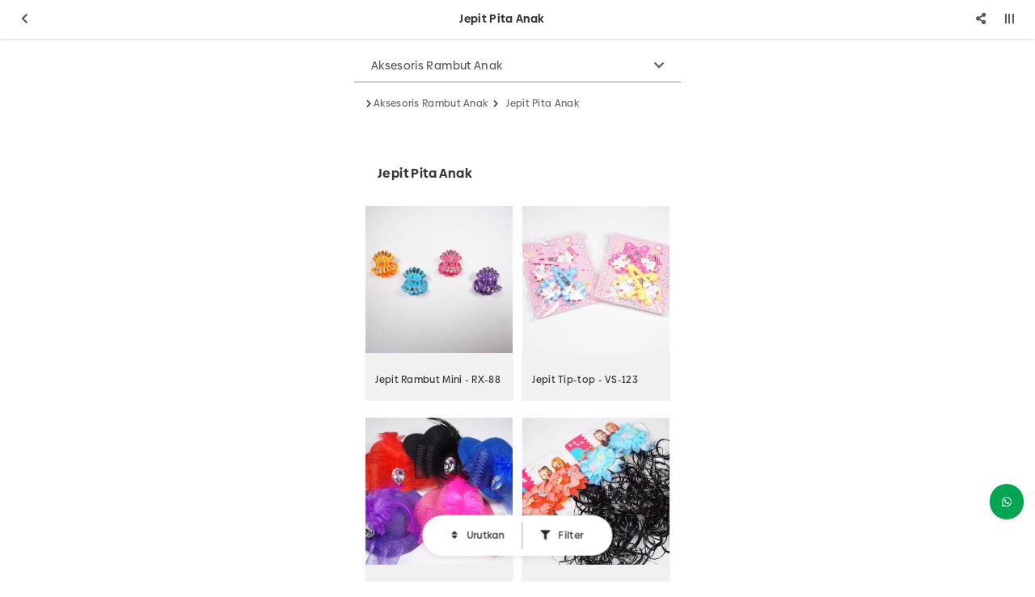

--- FILE ---
content_type: text/html; charset=utf-8
request_url: https://makmurjaya.co.id/Mobile/category/20030/jepit-pita-anak.html
body_size: 44187
content:


<!DOCTYPE html>

<html>
<head><link rel="stylesheet" type="text/css" href="/DXR.axd?r=1_67,1_68,1_69,0_2558,1_248,1_250,1_247,1_251,0_2474,0_2481,0_2483,0_2551,0_2487,0_2450,0_2454-cJJCh" /><script>(function (w, d, s, l, i) { w[l] = w[l] || []; w[l].push({ 'gtm.start': new Date().getTime(), event: 'gtm.js' }); var f = d.getElementsByTagName(s)[0], j = d.createElement(s), dl = l != 'dataLayer' ? '&l=' + l : ''; j.async = true; j.src = '//www.googletagmanager.com/gtm.js?id=' + i + dl; f.parentNode.insertBefore(j, f); })(window, document, 'script', 'dataLayer', 'GTM-WLSX4CH'); </script><script async src="https://www.googletagmanager.com/gtag/js?id=G-7JHJDGHV5F"></script><script>window.dataLayer= window.dataLayer || [];function gtag(){ dataLayer.push(arguments); }gtag('js', new Date());gtag('config', 'G-7JHJDGHV5F');</script><meta charset="utf-8" /><meta http-equiv="X-UA-Compatible" content="IE=edge" /><meta name="viewport" content="initial-scale=1, minimum-scale=1, maximum-scale=5, user-scalable=yes, width=device-width, user-scalable=no" />

    <!-- Chrome, Firefox OS, Opera and Vivaldi -->

    

    <link rel="preconnect" href="https://apis.google.com" /><link rel="preconnect" href="https://www.google.com" /><link rel="preconnect" href="https://snapwidget.com" /><link rel="preconnect" href="https://www.youtube.com" /><link rel="preconnect" href="https://connect.facebook.net" /><link rel="preconnect" href="https://www.googletagmanager.com" /><link rel="preconnect" href="https://www.googleadservices.com" /><link rel="preconnect" href="https://www.google-analytics.com" /><link rel="preconnect" href="https://fonts.gstatic.com" /><link rel="preconnect" href="../../static.addtoany.com" /><link rel="preconnect" href="../../s7.addthis.com" />

    <!------- Font & Icon ------->

    <!--Font & Icon - Icon-->

    <link rel="shortcut icon" href="../../../Images/favicon.ico" />

    <!------- Script ------->

    <!--Script - JQuery-->

    <script src="/mobile/Scripts/jquery-3.2.1.min.js"></script>

    <!------- Style ------->

    <link rel="stylesheet" href="/Assets/Css/Css-Master.min.css" /><link rel="stylesheet" href="/Assets/Css/Css-Layout-Mobile.min.css" /><meta name="keywords" content="aksesoris rambut,jepit rambut,jual aksesoris rambut,jepit rambut anak,aksesoris rambut anak,aksesoris kepala,jual hiasan rambut,aksesoris rambut pesta,jual aksesoris rambut untuk pesta,harga aksesoris rambut" /><meta name="description" content="Dapatkan berbagai model jepit pita anak untuk dijual kembali dengan pembelian secara grosir hanya di Makmur Jaya Surabaya. Supplier produk aksesoris." /><link rel="alternate" href="https://makmurjaya.co.id/Mobile/category/20030/jepit-pita-anak.html" hreflang="id" /><link rel="canonical" href="https://makmurjaya.co.id/category/20030/jepit-pita-anak.html" /><meta name="twitter:image" content="https://makmurjaya.co.id/images/RootCategory/makmur-jaya-pusat-grosir-aksesoris-dan-alat-kosmetik-surabaya.jpg" /><meta property="og:image" content="https://makmurjaya.co.id/images/RootCategory/makmur-jaya-pusat-grosir-aksesoris-dan-alat-kosmetik-surabaya.jpg" /><meta name="og:image" content="https://makmurjaya.co.id/images/RootCategory/makmur-jaya-pusat-grosir-aksesoris-dan-alat-kosmetik-surabaya.jpg" /><style >
</style>
    <meta name="theme-color" content="#a764a9" /><meta name="msapplication-navbutton-color" content="#a764a9" /><meta name="apple-mobile-web-app-status-bar-style" content="#a764a9" /><title>
	Pusat Grosir  Jepit Pita Anak | makmurjaya
</title></head>
<body id="bdmaster" class="mobile  default ecommerce-mode">

    

    <div class="loader-page-icon"></div>

    
    
     <script type = "text/javascript" >  goog_snippet_vars = function() {  var w = window;  w.google_conversion_id = 942096029;  w.google_conversion_label = "DhXnCOGaiGsQnf2cwQM";  w.google_remarketing_only = false;  };  goog_report_conversion = function(url) {  goog_snippet_vars();  window.google_conversion_format = "3";  var opt = new Object();  opt.onload_callback = function() {  if (typeof(url) != "undefined")  {  window.location = url;  }  };  var conv_handler = window["google_trackConversion"];  if (typeof(conv_handler) == "function")  {  conv_handler(opt);  }  };  </script >  <script type = "text/javascript"  src = "//www.googleadservices.com/pagead/conversion_async.js" >  </script > 

    <form method="post" action="./jepit-pita-anak.html" id="form1">
<div class="aspNetHidden">
<input type="hidden" name="__EVENTTARGET" id="__EVENTTARGET" value="" />
<input type="hidden" name="__EVENTARGUMENT" id="__EVENTARGUMENT" value="" />
<input type="hidden" name="__VIEWSTATE" id="__VIEWSTATE" value="xV1HukXI1ORIUFl8y+iX0tNOz51BKofB1vFLYy+roxQXPlw7tTfjGso/Sv/Df36034sqZjX+8KmYFd2P4S4v0NSn+yGNEMR8aAzw4UnzXeHAEUtEpbHrBtuMvhUviyIB6Z9YX/7P0HWFaD2/v2pVyTzcp47OdsXdpQ7q2fA0d4/AKWdjRZJx2ljB/Hy68qQAF1DpUCpk2KAq+8y5/60ZvXivQr3XaXFrmBtoitqrrMdT/3YUaD5RJK1mVsuX3GHdibxiv9755kcMSMgcZQ5kmRdShUBnd1J6RpsUrtQwaWQLFLIO3edBtCicS6vUwzUicnGEUNNT4kGy/3i1GxJruq7MrZzYZtFONLmgklrSNFFYiIRI2+CNJeOjFwjZLlIQFYENF0kHrfkh2EPhW6tUUZ7Om9tN7DfHMPQF4T/eiDuQ0PDFqJTPOm1xS7qMGrjR+ZjvxPmNtRnPy6H+tGzvcvt5uyLgTBWgt4D1gB+I3beEJZ+Kfk4AK95TyfUKmdAA9mn7CxwO5IJhVqXE3xFz6F//J2d3Ayuy3RrkqucEavzBQ+pYSf8O23m7FgUSAKtR5YTGz8OmP2uWEyPwROqiFst4T9+WhjLVfEtDQFkTeoFErD7ISu9BzzHzsP7sJNY9a9Dyzom1zzWHmh/0CnbQrd44ynKiFCHvKt20jiF2r7SsT3o21uHQHLzf036WJaN1Ka4+08qNKlgNhcSEIuCaxHE3IeFNYJwaq5985kMy18ADVALvL05yxWw7qGCAmkn3GPayvlgnhIWBSI+5xsovl23LT5kyHlA7N5XX29M2Qi24/u6luw9owc0MXjJ6oz+pwB704m1Xw99h974PJ36Am2h+NE/G51aeGLpgqzskKBWAZ11ATDlv9Grsfs35X6dzcszj64s5mRqoKmBr9sJQyLM1l7fCjU3m3eV9uGyg4ebGcixgmJYXqmHN1l/[base64]/xV+yS8X+k7XfOPivi13fLXman7OPCzOEag9eNmVoFlfc4QYehHxyqdjr0WrBX7mH8IeEUXzFAmK5wrQrtNoJNw31PsqIVuNZrRxw1paUkr3jqjr0Ynu2HRepRx14CkI9M4WfRV4WCNj9WFHqXgn+DE891d1alPcwWL1Wa65azVtfO5/YwXPF3t4Fa0xdIRa/squ/8HCxVGKG/NZ13jExR9cAVe8Avos5WPzvVkmRG70HO4wUdhFtit8mFOT4Q+Ym/CKqgq/pBLYVNT1+cBOMH5VuR+YWMVyh5fXs0c2XhOiFGEvDn0+ikmyAreStMH4PIZRnRGleNBqCPzNZTN130UXVEA6cqJi+PtAO5ynXNptUx8u0LkENyg9PkZkokhXXsiHQXxTnEXjQnZR+viFnB11LcIO0jE/0VE6DX0YsCQHWZi/LdGC+nWGgvHKItNMbpRuvjOyByPDYMGZdmFX+cmvcm05wkelYrOiO9uYDJkcCUp/rJtfioV+2GYNMkCsah9m+Liy4Ahk6/pzwg5hzu+XdZgungjpEiUcJp5b9mqzC/J+p6JWf/miYvu2hA0nv4pN9mq2cnfMh7avT/YXcPOnJIWNmyOQxkBxWRs76qEsRL+nTWNePbQIWghCC4icTP5RcIbsrzknvnIfLVBeQfGvaPqiUpGfyEH1LyCsVzv3yECeybrN16jJcvwkUGaT/qVqfO3VHfmGpDJN5KOhxI+ir5a2zuwsp1xHDKe5S/HESGezQuiTiQJFb6N0r2BXvrZw49Q23AZqWua0sMUdIkl682eAgFq6VTEu5gb/bXP/KD+DDS0sPnDucEzxmzOjFVSQOW+1a/IMTgisCfiH8ejsHujKR1wIgmcc2L1y5qHWY63njdmdVOQR+GgarVrE381PnmGPgeGrmAAtFPAbexDLACphGAAK7GJ6kTla3Kk0zvSbBsH/n5tz75HoIgMgj43d0LEFipbk+Zy7YCObsjT1MbxvkI67ddRDIWJgqIXakxhQOJ5YRb2/0RRNJNc9yyrp5RAqFkZ8Z/l+/jPDUlurMw9BXw4BktoFlr7QVrVGpmVV1qaegh9s3j1a76z6pLMqgWkr9CYOmoPzdz+WhhA5ttbSl4uRL+f+Bn2luC0X43QXx0fP85TBAw37N+HHqBVPBKh5fs9FQICle889oGqnghhXE5bHrdk4qhtBXplJfOaF651F23CE+dnKVZtDUU8cT6YxQUrAiQzC5/BxNcnjyeDDNKXjfJLLWjMMGUk4kUdJNnUrGkIoPNVzx295m3TuvF377ziqZDw3oaVJFj0Qy1DFJ2vzehBurHLQTvBWJaqX+gOowvddDLNzkDrpdgXggHKX1b2aW9gCkE56blHqpNqep/HUBDRLeDc8Fxf7f7j4r6W+A/I98Jupm0kEwFNajTAe+itVA3ptpPwlMeaq76CAgd/fOI1PpTtl8mjS8cNssHWv9Hi4DtlhJ0FIJ2oEGSO6SckEF27pka65/LUcz2em0Hryfq76dXU3+05kl/[base64]/wOJwRSmLQI7skGc8k4CU/5zKQnps/fgF+WHBR8D0MnVbQLTU0rFkbUQWhvToO4aLBLMajylpqwvrcO3FmJBGC9iMmWSC0lGR2euul7nzksmoyFx6TaitT72Obxjxq/pJnjwg9PMfSuejk2HuuoK9bDrrOpZTloHIA1Ep0ngNZOeEB/spqzxMWpGT+HNVdevmWXCkZJ1KRkEfEcalqXR5Kh0Iyz/p7HZ1ujFyikgObJ38yLJ4srryyjbktlDFiI8I9dRIb4Cfuh4Rs7JKkbmd6Z1NoKENh1n8IVfNitAzCxdB15rTs/r4NIwYTxpgrxooHoWxMNQ6NShSn3YwiEvyB/1GmojqdibGH0cxgIxHTFSKMeiyMnOqukKyIOX1BfQ/0aMjMTMHvV5mUFCObaIa5pZQwrXViV3qMiKBj+k+J92IpIIeN6W4d17B6CwNDS7NYLDafKUVB4SrsNnQw86Dupk5XvqRs/[base64]/Z/Apa7MtUx3n8RUPVzSdP8mcZMlHV0/fuBdIeMLOopZzAote7MAjEzp3qKDGrwjldOuqy8CQVqd2KbqzeEoKNCDPyyXYx+yC3GCgBeSh5RDLqC6kTJ5Ktya54vrMV59Go7hOy4qYZL1ebWu0rnZ5MdEvNWW1bxUzUN1/0qc56nyl537KcjknvZ4/9mfEQdHzWrZRXM9OUUZHbBUeFwy/PiPLxYR/z8fa+gJe44/E84Kw2XRovQ51X8DoqQb4EpRegZu/tc+00KmLajiy5L1nwDdOGGIIwZ2AvnH61NU3cdQWsypENlTRG3cHM/NYzR5U+KO13+z0e38XLdabyA73NlqUkAnQx+4bwX3NoRSv70xmznqeZRn6vn7ORNrufCk8Klf9ib8EKAiTN/EqUlojf8I7XU/o/Ykm7P45+0bmHWhhX+lE1tePj3NzL1lzrIbl5O7fyj3f0OGDpdUzlFPVPzkqP4Kta/c6xmlrmAsIf24YEHJQc5ImSKF6bUh1MVW14JOvsFX+zAmY2CPVKcGrjpiydN+RcFn+TnlExmiM3lAG+r7Q9eY/2J+HH1p2kVaEfoLvc+HmGTCePB8UlV9K2SZbfUs7ZQafNEuBDN6Al1WrL9WLcYHLFf+N/1ELVgpY1FnAn3VaLvTrht9L3vV9EE848nKbnNiXvcx/otW+/IaxU/k6yt+fAxvukOUCvggSuFnQq6EH35/FLx275xJ9kZv04FQ2lxL7X9uC0N2cMGvAtebP1TYR4MogP8LB8BXrMqJvW7n/N6AT+bSe8KZdpFYrMACQxYhohPSHZnaGyDhxd+5YvExYhRrBhPKYieWXdCnezTWdOmCIceFYvgAh1nisBlkrtKS5Rj5FrRTPMWQXR78QHz+QWX8CODyuvZILZ1V+TbmTbKhsmqKe1a8F6OFEW4sR6QDLFRqyyvI/CBmkHHMLr/ApdiqCTYCirfzN+QEG5JuzPuzO1Sv/83kQ/K4z95DO2d333S5I1SyBwz1gEahmo4kSMG0iUY5So6/kAmzoacuf8MNCIIv0LT01BTe6tW6bTXdrWbs+s91cFwDed95mbvZ1TDWQZeC3Y1X/dMebFKeaqbeLz5ycJeH8ybNR/8uJBIeUs7QBH+/dtNftRxAn/WwcEZ8yKCXy5oyZddzzDYa2DhTE/+UJSytWUbdRSUXs/yC6PCQM1EvtGraVQW5ImYQA/I5XCeKzC6BxlYfLrGR+Zl4US8QsjotITSixbGBivz6VWZNQIBOEA9f9tra7XfJng0g4rLkM7xBBswduJPfy06+GQwsrsrNRwyYcyAoSfUBM5IjoyLabXgZS+k9Pnv7kmK1dN6y86U4lOav3/YxBr5fJWnyJcdZlAucgUeOmatJGQafETdp0agNd2EE1sWteUw4sadi9kzbKfxH+1ros5AD+yDPQvHQDXYpMdMvPd31XW01oicNLDzK/cvs94elR/97Z+Qm5y41M6M3RGlhRJ5OF3i3+TS1EYhAlG1+BMR9VuhhRTmFzKMe4TMGyQ3jJiuO2MlUiqHcSP0u+zFozccr15GduuwcobHgC96xzkr9dLHUvAxBfjUEwlcdBNgjcXpV5TbxMyjz9L/18whu+gyaHAAPaQcfUZ4PA81pSDhS6A/W5qR/QbY3/5wUAVgu1kMbOqWj6VhBe6IMnCzztMwuXKa2F8xU+rXfkCz4B8/fcOfkRT8kxBLHzwslf7hwG04XUo2anNOC+sqjNEs8X+M9rEDTnIEaUPZTaqOdwO5D7d9sPT6eM0oMZO58vMlQgeHvODx5OmRTAIE0gZ2I5cbOc/sGMZ4n5NG42MPmGYIamiMIcxql7V7ewSpH4NA6OepBWyVPy1KJ6sMf5JsQEuULsjYvzg8w51AT+oV+ze5K9EfBXAKQrxNO+WhyyCPngj1731hxoXFdtyv6mHkvlkTU7YHL6MQIBPOhebSsvwEEsYsVGYlhkqd+dEWbUhd4J57PSNYodvoZgf1bSWhgL/Q39eR0p/Enerw3CcxWopaSpR9uK1+DKm/Mw1HIi9u9L/LNTlb5E0hVyYO/BERA+HCr1sfKq+b++IBYI5S5xC+yj7Yhbhv44XNz6SzFXcFGsSDrMjcrrNE0jRN97ISx61uKJMDDK5D3SjATJaPCCOqiagRwgVavbcr4XuRVcSRoMPFPJRlQHJ90uaj/LnWLE2WCuOvVVRLDyNa0xrVMTwRZaj5H+8xEQScOZQDVt+fokZXXJMsPNvE43q45VvFOUWWfc7ItOfuHbnnunl+MrxxdebSpH/bxWz0B77rQb4jr0nGaKKvlORHUyfUij5rNAeET6xhPZcPg4K4QzW38IWjlDCHvWvanistR92EioZMr7kGqu1NBqxgBUWejpvDArW/PigUJugrljH5lJYTJCkzH/[base64]/K4L+eWD4mH9BuMQpk9TPGFPfucPtl0bZPy18Dxo2Dss794U8NLi6F2xidFx137/bGXk2aUCWqcStySSix7MbkhcgHz90iYw2i0ArySHYb9rGUn0oXvKv3CORfO5k8RUs6gz3oGbiMO2A36es510IiEN/abCjSgmqcbCwov6h65WnGvydo3Irg27EBP0qlTguq11u0K1ggjUQWdXMnY4+hoc7Ipn2EXxKgDxg+rBwLK+AbjaBlpX5xOjJkOsieelmuhCLPcZygmaN2F0WlmVX+Zhz/UhadsRk6KbfBxQeFxXt3/EXewE95OfvopQByB9mG5bAv1HFIXWguowgJOyidFqyOmXyyN3H2PRwVNQvlpGW1oF7bPqWZpSjCcDNr/RBptc3LLZ33aC6sKckgO9iXKGrfsgvOYb2apPrrQKeYilZNVdUSioqSx3v7WWfX6sr5DIA4IVx35AJ/9Y4pwRy1dOjqQRFbvt2n2ygW86zvGJm5FAaWhis1/5FEEorAUi1n8Pg7JrD3IcQz+WBym32A8mULwAkWXeYYMUaY7jRxS92r7uG0/kaG2LW2RNJu5ZlegSv/e0yOIC2olbozB/CapNm3b+wdKC9jN9RQnt3sMi3+4ntRE4BdWw5HORlfFKra3PUCc/P32JXnHRfQ2p6UaUMj6TF20XmZV4tud6FPxwbrTBifKe8skB6k3sbbGDMqeL3pxdAul1uDqTz04WkFaPesF5ZdiUrnPwdDSfuMZDe+qycRMKHCJ2pzGt6PcOuXcfm8LVVp9hCNb6x7mL7el5I3GVM+KBlg2Bjz0bskIjkX/j+rfANdGyTvyNKbgHYwtMPG94/6B4ANX8e04MrnFHpewS47psP3grzZ1pjWUZmfxuj1T/HHhklPbOtxEBrY2wXRtipT4xxsePS7KV5zRTu91sDy21LpXiQoLQo8MM8kjrEW761JdMGTVW5OCeIphs9hPbkvTcMqKo/ODWudm7xFNb1eB1ceQrZ5jMDMJDeuo7JGGYwG/[base64]/ElylMY674z+tiVLQhD+H/MlZFCO+K3Ejxyji1E89FP/XhMtZYMEVKJhvhmwaT0F9yDvRgTD9plvIf6zJWdlyNm+TSGF2c8HdCIZSQyezugQx4X9yTjjUPRRHc9bQAsMdj7JmvWA2sep0EOdV8hZaJm8hU8O0S8nvf76rsanUm9yln2YqGcTyPA4KCXOQIxl3ILltIYAvDaEmABe6hf0ostpIMUrQ/TIR5vDzUyTa8Nh5QRsobITdVhNXVU6CNISTFgmD+fg9+WAcSgSyrD8ccMPtekMwfMXrybRH+fbV6T30bJKrl/jqFGOgID4XMI/HHsY9Yqpc2pSDL5bD0tjcfcfIZW4GZ0+3x8fYY0l4XxR9eMEVJ5mc1Dgz8fROnrJy5nGfeiZKrwsd28lUquEkX6+LtKfeq6eNrG+7k+G5P/LSOpseJQM1LbjROxs+3Tg2wq4yNdaHqn8GrjWnTis4uMafxDBvJbpc6pb39IN1CUHNl9N4wVvuGMg58ZZGg3W0e7fCH8NhDYbzFd5TkfSMtPWKaRtzFEe6ezaRIPt9spsVTIRO8W1cW/zyTD/n68Kcuck5fwmcP/XXwhBXtgWLRcKyhAEA9bZwsQrzrGCfMKG4B8+N40wTTLIDpNVo//EarZanrHnYDIQZ8qX9Nakrph/pkE/[base64]/8ikJTNTi6aIzez2NS3KO0mIIJn8ju5hXPNG5H1rmTkkg4Im1F4hvDA/k6PYSaOUZHWkGkBVtbADNxG5IRnqQX9pNGjjU7LPK06VcAENH1cvlsibCbtmKtYM+xMuTJ8r1kHPSjz0Jf7LoxuLOCAg09e/ROsRMT/TVj1cfCYQ5DnX8hy8hxCIC4IXkh3dW95tbeLdlKUgvb8yTZkf746g4q5oLtUvOXNLmqmigWw6BTue6ZVhwu9FSRY9dy1hr4Rro1e7Qxz3G5ARjDsNoQv3vlJF4GmMQuARtAW30ZcvpIzUDm3/OAYkBT8v9voFa5kNKhD2YUUsLYSSYcwReVeaz96o9aOtJTlga+AfCp98qXkMLHhM85Qc4IC0ab5VxjNmy3+CkvVLCPzFh0/s0oV5fz1+Q7K/VpQ58uyOzBsgwx1u4KOdn4jwcwH9LPp4R1v2X8lMf3uNbzZweAgmnJ93SoCzlP5Jv1z/Fmd7l5VGotLZQxVU8cNccXSf7xhEe2/[base64]/YdFD1ec4VR4QDIw2Vfpploays9KVpH26YGBxackt3kVCJqvRFZQE8FnNFIELo8Y4x6pUHLLMAUxGMCHWwhMypn9iCUrn8WI4Y/kxnAXfIFH/JsMi6Y3z296sNK0UxmshOW9g3bbBaNOeoQFwUkb++RruTmasMTSRU1CIhTDr6LYlR22dR6HXGj22l3Bl5vVCk8/0bCy7hFATV/3NgWv5s4fiUnOGHPiVfLDV7mEH90eXp/iCwjO5tw2RajXT9jVW2sIEbVGmnDvqPkT03jgqyvvOY953uDsVKeESdLiL5cHkL8/iGBv3MCYiz4wIBCWQKwaS6u7iIo0maCQQmurT7zRRLdM8yIirZ9S0rwCJTQeC5KOJ1Gl5ebHkfl0lI01zZ9Yvvbffp7+C/KWVEZ+ukuK1H43kKopWJ+Z3Gv7aQedf0Z27janWLqZsZbK1sbcl8kElKJDaUpGWyQmuh74XDcGnvo1E5UZm5MpLzd7wO68vybXRSl/OSsR1o0XoefQZ0z6s+qtyhUzEqhrLj7cFVX8Pv3eHzXZv/PaKB2AN2Ga5sEMaOsHZnI5EzABqYCRc4ZOLujySROmxPuT7zsBt/B/kx04xYNzJVXrgCgjB2D15rf49CDLN6qDUD63BKxb4lMGeC+5VnaZxRHb4VENffm3I+L6bb8ClS7q8HPribhMT/2WqFUWL82tN217lOXM/JIrjr+bd5oe4zQzGPm8Y7Zd7/jvNN1SUsJ5weQnsknSNaJ9XRplmClD2e+nR8nhEulocQqJOYv1ZRN33a1axrpXi5RQ0U+GXdet6Svmn5d8xgfzVklZsRqkTj9fKlmSck1FdjfqgZ06uuNgGWyRxwJgwAkc3E/jBO0yQqVKbdTj0nrhy2EZOZ98L/py+yN4hUUXOV0YmhwiYLb32NCCifG8a0cmyszM4v9QLEscLyIFOzAPe/Kt/UKKezPiGdxk1W2zqF6K7tgRhUjCt8xSpalsPmzYNLfG8+JYIjhXEfbhzksJQYu/[base64]/g5F3wQX7XqYv3Ed3bd2qJ4EZ+T8n0eJKgV/HxG4ZdxKmmO2fTQFftJ7LQvS0//XkP0XIQNrwJXVBywrBZe4OK15q6Q3wS53QlnGal4Ob6QinX8jLf8cnVxuGTT/Hl9B8WnWmBf+TVTyJP4IVqMml2MD414ZZQG1qcVbMT6V8YDjpgnBJX1skKK8Wj64BTpnFb758XGupadYoSlGGTywdLxQAMm4LvyKlbX9yVU9Rs67smyuLpgulInkEoY6+UHKlnKCUbSs/0/lPdBs8yKTunoMnp1gipKzMJm/OXblLDw08Cy9NPJaEiJTxce9msrISZKGNNvGsE2zL/cJhq7OvV9qD6wLhZNTNTxHm/AYZjuOla/Uln5i4I1kaymdmzy4UHl7fCVnTN31Mr8G4m6HgR1VxCN+PEk3+fHMWEjoFx8gm9vlJj693Xhgf5KmHBJkkZpEsyCgoBZw9rtszOpbmACC2lVwkcH1p44C0yHklgf+7tn70hGRjMn7xeuYB/RggjAfwQUcZIolohRUq3h/ZVgwSU914PTH9P0G+gdiBJQjKt9Sm977qK/hjEUJez340fxwCom7WsklMhsWdNcUw3Ry2PyE4oCwABiH03DYjRCudWTN43XlNPo8qb+UCxFa5lSnOx5LHRTfTOb32MT+ebjSbY/448kq1v7DE568SUrB/E7GN3FcFmq2kaQlr4o7yLa+w3Sf0TUMFRs3gULLLjtPoP9U/Bgl70tygX4rnFrOonaiKJwAou9yC8fYereXvJXGnhdvOXAeiK6GEuClQ7/mO+J+j7ZIrb0tXHgMarOBdLR6GdLFLaUp1V98DJVTasaQVTiJWZkbHGR8YfsOtqZrcmp3+8hMgivPctmu1iwC+bEGP86lkvdHBag+k1fb5uZwJqtJ5cPDllrfwpXX2MsvkGSc4xM28Drn4sZMJ6+wUBTlTQfb+Lpdm4lm/UEMnFZF89NvfFU+NRggmF2YjHQIMbszykaARLCDt2a7jfSO1xNaL8DO1oCBOahwqcTY+FNH69QJqxBqx+kRKhwcf/xzLsMtgwCmxKCxlnkCiv6ulP51n//CjWmePeC/DoG5T4QKgLJFJZ1GMpU+GE4Yx3JTNWS6deV+uT9jwobUa3zp9yuYRuUCh9MFORwHJc44DUriNH93aCN51b0A5K59ekEtmtClCFNoDUFnvkaJNtcgK0OSuwXesVBgSZU2Z7uY0OBihKTlDBnLYYK563tuuqAhgLc//lXGo9Psr6LluVNiiijeDVZFIoXXek7ZlNpExbrBah8JC2LMR2BgTWvvQHaOy8zAUbmp7T8neb+U5+ft6XGdhBoYnBsIaheyL/IG9uVSQann9d9Gc5pydc7ocQQAORmN9UCzMT7Z16QcWW+IluuAxej1WQOc6K/Og6uBWLWeSHVnZYGcUOeBJ8/PTnXITVraZfopDp6rXjLrlR0xAXbjKUnvqD5hlmqOWpmNwEvZ6/VeOc13qAuDkuPi02L9jj9jJNMWqX1kvBsNsqrAPXvorMLR9Eeo7ePQNv8VaqDXwjads3EXkuuYh7ZAjxI8Bnq2PAMbhiNXzP4spO4DihCZY3SKlvRHskU8V/39XhstD71QQM/df+/DSdgJVwA2CMmRAwbI5b1BJTD6zIO6ASWxWDt1529bMUxTJpVh69+2hKgy1nap8Hws9z/5B/GQFgP8CBDlfKHl2JLmR1AYR5Oa3B36zBaYM6Fb9+seaF5M9zMyP9avREniLKUA9xbHcuO6EA7LyXjes0shU/7v5CjsMZPXcHBZjXWVXhegHnoIXkicN1KwZpCy/yNxfJYdwkIg9QzCkdy54KJz9epAiHA7YQD+KhF5QntYcUEbLiWTXfwzdHelSIuqeILAGf68OAXr5sTKed/VO3eRLY1MX8qdoueQ9NRUNyRna+cTEg/0gD33gcbWmRTtaD+ExmDpLIpDnOEn6ivzzxZjH2R70tHWgSZcmEnMB139aMP1SRjZG1xBkG3bQ8CIOvO4qeNl6/ySIj46pyCROFS+hFXNJbkOPa8ztSpKtREgfEQzfuiiZub5ZJJCCYCdbvKNTEVc96mCpn67ThymZJPKZwMSWQp/pAiUOcygR+xmfKb/KSx+bHZUvONfaS7rjK0eEP/c0DbGF1BnHT9UcMk3w9XJDhxZYeNsyQz4ynb2GCnWQCi0muKVQBe1zmGU3oCRRd1FeP02p0e1raGvGIgry8fqlT7VV4CeAQqEJdHvATjEj8Lh25wEZ7mG6QalZo5T/TCAK6KTG/A0x9STc2U0WC1pq+datnqj4DaHy/Dzi9PVKXznjbHj4UCwOgUpEKZKlOjFuGvIoW1bGncO5RlQCy0wlAV7kUl/QjqtHa8cQHB+40izu+TgtXhlnaaWseOAFQC0fG5Qaw0HbffaG4KGtJN0VKGRUlV+pXPK+dVoETFtI2VRkaRMrY1cg2koueNLVCw0l1dHWbpXBbrrmsEwGkEApOyUPiBgd8kA7baJVKlsnWc/h5C9zKOzE4vyhO6N2dztp9QorrKuE27r4q7ACZk+GOSvDVIoTg31lANIJILh860sYSeff1cBH1IvRHrZ3U3N8aeIakvkGJ0Ag9IAJ/SMd+o6ibKmhrsf9SAKYeuEmb1Ap1hCxNr/[base64]/kCI7F0vJpd5QtUWV8mAoNznZ8YIoT+47ESUTssG0QWjxmM5Md2kNdsqgXggY+LPg6A49VpayRh3QrMndJ/S/ZeTtQOQlL5/5sN8vZ+9tT+WS3PJRisQQcXrvINbCSeTPk4PH6mhc4/ZHDY1H+Rql598E03njnDSOouFX2UDCIekZj+NvOUaC2bAlV4naDqiy/xF7YvgUfHpZ9sdnDXw64MI0GrvQJmgdIMvQBOGgNFHhMf9LcVTjaBbHXwE8SlCVQBiD+wnvyv4BnTqvBjaZ5IVp7nOa5k63f9zcG0ibvuDdrl8gy/[base64]/iCDDPMfAgX4msWhmVZ9rSYHjLwY0jYuvt6/cswUXIn4VMuNqh1BQKC1+Hc7IE/j94i66QIc5+GkAurbpniSLJFoxsI9DMx+tQ/a6SoVA2QRbYVrjt3r9akwzonEEszcWtPwqC0KoCH0a7RFI+WIhR0PJragkads0418P5XUUIPR/ne7haK9WSVUiOZPdLCiiHcUZuxpbzdxpKhujS8gxCB6gX4Ix7RifoQuVDuC6cpIts0SjP0j7tk0X5D+DpFSS4o/bg66/Yl4XPmxvVRvbheyKlKJP81Aq/M7dUn0ia50gTBmBrJT8QfFnlI+GxoTeOkZc77+qEYax+pQrmb3fT7ynSYD2gxVSe8Z8LBWNG2qK/uxmGTP743PquJMlhETN5Z2NqJhq/4TJD8I09Kpg0xlB7yMS7N1sc5bClZJDHERb0eiv1wp62l01hZGDZcvSXngdvVCyquqafV5RaHZbU6K+32klrq8/ow4ORQnDwXdKpPh0xd4cjI7h1W72D0NgGDYD/1VEGpVGh4ZPHFQAtWjr+odriYs3HJJbnza7ZvRgENOpdqGNF5bGholGgncjrEvu9iwFhnTARt4jMt15TxZBE6kG3nWd99KdG9Rmcq0nAPDnIl0AtzwUxHCd29UyzDt0cEa+imSzrB+ETw3hqxw+K/CAUkFdgPa86F0UfuC/7Kc2mxqZmZln2By7sSEYFKl+GFzWszKDqEMI/xFOg+KnrLPa6rd63VEzQIxtqEuhSCa/DIXgRm1qTb3HaUEVzQGhzDGT+qSi0HndeCbEv9ck1yIw9XELyEHzBpnz1dpao/yf10S4wjmsQDiPYTZMuslKQgUvvyB/ue0KZNGUMSNZJxCc/PWr+QveEFDY/Mr8EaHiINrfK5rC94mTMewZEwH28MOtCpI1Y3gG1NbX0u7ao25r37WMlilSzJS3oSnbvE9yKLatK2z/9uMTX+v/vrkrgS2ePaGIa9NHFCB3aZim+NKKl5aVjbk8EPGQ9T2fkmaTOs79sjqKUEZ6wdtB7pd1ISwg5Ft52HQ5x1TzKd1nScmC0GFoZFVzHzZNT9OxCe5QD5LFOvR/dX8shd+ovn/QdmHaRubxpCd4kPOpOInh8vnHt2vmAMZjtwV+b/zI6CVWuKUBifNjD6NIbyWzopBW7qA/TG9PNbCwlBsBZvts51GK0/P8kIrHmIkRIBkZSQ5hOKIy91SGW8DJmQb4aCz+j4H+Afl4RnqBepqZJw1auVer/abLT/[base64]/l0GnkShGqMMdyyykunuhtsCiBXlgs9WuANKclO9hQfJj+JT3JPlhCg2uAJsYN/QlbZ13DPi+tAdq0F3EXQovP6RiDD5tpm/WI+AoJzLdV0gwEhdDQkO1A0r6Es0S1N5zS4vIXO47jaz2NpyEAkr8i5vqTbKcgB2FWj9Kj7ZY9nIyqysmW4md2VLTSToKfHWW0f0D/XtPBJ1UE8UM4dsHerOJu7o1dAm+klINnfrHw34XFfLjP9cKZ9Uxk7bti33W00gMM2sGK/zPhHBTD/DsKdHNo7d8xPaTYDC8g55etdohmOurFgWHDGWGTqeHFA7O1O/Pcr8KGLybmaWXwQ+4Zyh8roU7R4KICAFQuiuHi447WKe7mAg37iXqQsir/O8bNnyGAztV2Xnzv4luGg1003HpVYLn8b3RP+Yr+btfXR2mNWHr9vuVdcp037I8TByZVfQQbl/i7teCvc9L9JV7YRAHBfrs6sZ3izcdsyl+8TfIDQcCU6srjVrslyv3a5O7z9chX87gsL3P5yco5ytoJV0Ql66q8fsylbL5fP54G5a30/Jc+sjGxIcgD7FJocr1chDdeI0Y2xLyogCMiK16k2uwez8zfgwYmgTvwrpdcJ7vpQoTEtYAK/bmz+P7kwUWmGqPydMhlLwm8u/otEs5/drZUx6bS+UTqvsfNmhRH6ETtzpttZXVPV3GNYC1MnxjMxGsHd9cAdw7KsiEqqt7aooarCKQx6ZqdibNSFtBx+9NUePXurkSYJTW9opnCpVo+XyzW/MdP479aQEiMpoQrMa9qxfwNSnkKKuoN3v1OA8p5AYFY+Zn+tL4uXDRZd4+71zX1her2F5jLPtO1I1/zy/xSQrx8PFfne7IGe6wPGiQ99FBQ1NnBbTJXOy+EEhWMjJjjFcBVYuVLqSe7fzmxqJo/NYGiF6EUyIjmbavImXh9y+0h4toTSnYqMstB0Nd23ARDIAKR0ppt5ZXd4uhFq4JaS8BGYt70Cesae4RQ+gu9ROsl5zc1M8kXi7x/LFQfzlH2rs42MEquwMaadEVrceZUbNRjCD5cO/5d6Jc961axF64PwjB1DA4sIpIBGhl+9O3doCXb7buHLpfS9+M8uv36vUM3sYztlaEWuNO0VnG8t5T3glSR251AmH/mJTeCMta0CbWXF8YDUnkwW4m9pyUZMNltAXTDz1SnQoyQGY7EGy3QdCzj/NO1sIw3651Xxv91fK4VeQhLTkze0552O/EOGM1Lnb9bEsqlRWksjleK5wOGYtMkjCxABDRZOFrEE0QEwfb60HaCEBTXqD7hk+yw5llPwUMylgyKFo13ViUSXpr2fVp6xm2XRQeoBrkcfH7mDuZVdwf3CzOJA8wm5xfMu9KyqF6YWc4EUmCmKE5i6bYe8LWjAASVWWrIW7V/SzqIi1VH23CtnVtecvYd7/HLTBnwaAsjp+4l2ctJ4G/nJFXvwdIvaFYDNS6vAZlv2nz4o48ypB1gr+ILKXW17itxH3ge0AU8OzYCSgsIsB5lNCyOnnYuv0oNqr2AItR4KLRpSfFiXRv5RIUN/1YJegfJ36e+2RT6vNRoalIzFlVEPIDx01DPmh2gAp0WmLISFYqp6ehyAMysajx/tY6DUPKK6fv1amcLiW7TEfIyjw+N6w3bSriEmrN6UoPEHSHogMH9w7MEhnRcrIp/tt6NiC+7a8FzzNdHO7ZCuQrMwAm5rSWljRCPXipH70GZnP5JE4+cMZZbdccYo6UADXF6Se4FQF9t/1xDyY1X1qjSA1j+uLTavfykhMDMAk5pYsT8pAYONbxnRxgvFN5O5YFZwYghiOaFV+EPyUjUIWw2sDgDqm5+vtiePeR2VgNx/CmRNW4j7RpmA50ykg8gFxrDJFyMloZJKgFSoz47+K72h9+kl3fmwWHnUAy4XNB6QQCjp0JnVlQ95gvwpbTxnUpFeOuLPF8MwbkSWTT4Kf5z7IAdZlX8uZlubQjgXOx9EI2N/1LclNBpFyUmLAnpPYedwPWP+flkw4oDpmm1i4I8HyU5gDdThFbu52v6jmnd7r+nY6slbFdJKmxR8Pw/Dj97hzDWY71phggTTYJvM2HbA9tEfEr9XiPebnMNGRrx33yObeGnIXO1UiGVv4uj13WqdIWGHnpxdUgBfzux+SdNC/yVPH9oUTtnnyklm5e9GTK4UnBbd6zck3m6F8SAyhrWip8dx2u27X9gXhGjlhkGRE28ii5Uci+dcKPmd6lWHgqZ5cB3VLl4xn5Y9tpEV+JWm+KfDCOmIrv0gM8zzSYLctEIce1/HsY+h9fBPBn5potpPbkeS0ZPT9Yw3iKqK93ta7gpHhbPSbbOpgAEggs+I3fJ0JM/iLHlvbp5/H1eOknrv9Mg4tS7RMLThmazUzttGJHbeRLSlIsWEa1sgEqb4hAOLXuux7iryP+Ks4LFSjA66kEPgokm293yFZULMc/DWExUWREadthDsxg/JdREgWtLMr4Ik0WFbCW40ehXguFgzNVupQ3EPY87zCBHKsQtJ4U/R4W2Zl59DmvvxYQYCCyZmp+pqkhxmP8m97O4YeQdtVgv8JYVXXSOQf1u149CFp+UIwDYQHvIcclz4W10FtCesdqQ35/rbh2QQH4jUxEKPPLG3FKDUSMLSmNTDcMfALjNRTa5EssRo73RHcB8gEOQjAUqVgW2zFmcPYALDn9uxc++fdGy+dSBS9o+p8EX7+h/gaNPaivEpYLbQotBaeMyiu5lccfVQO3MFy+5tQbZ42wCuak/UN7+0tKBoE0iPiE/sHfpJTzCvlxYrGIZhelcYM9RRfgS/1qhyDFRgaZWPeLjwLz2avoulFbOajnxwHAZQ0q20ELxOL+sqegQiLAHL4rSEm4PonzTX00R33w9wmyk6ED7X44FNgP1yeCk92nn+WJ1wR79/qZZgvKPiPrDimJOzTTKIb78IQFBMnYnxJRt/v/H5OAL4w13nsdycaDMa71bd2UHYuD+nOQuv2PgxLBaz6PflHHoPjT77tCJDPFEFNksc8rkrida8UfcskdqQAYAN2ciU/S7r1SskaA6+l4lQOcSuJJnZcst+7L9MH80sDt1EOs4FO3Tua3B9urDCrcdpq0GPiU/0ozICj8QhmMvf7G/[base64]/sGSFLTzOE4Hjvn/alquYb9XpM8c1vcolenWz2JZGTGXk2VcBBuvyKQNeMxNJ236QhWs0zCmEwAGOU6xOX5P4wV/y3r/1Zcz5UZEajrEnv2/NuJd3PKKSbQI0I3QQ50cYKNslOlNb37iNMVo3180SG+4hwH69dVb6M/EIL6at09T2rn10CDS3XEuGUeLeZPDFYOMOgO0z5ySO51W8VNjmcUaFGw1sV594nzG8mIddEG/I2U8FiBybdH54k5PE/HqRNet4UPi1+dy1ZQjXi3d+ocTiFGFh7Y76DlNR40g6nK6IR17hlE881VfgwrXmWqBYRbAZt/nooWHJK3Ew+i9x5MEbXWs/QIsEJatVNQfRIsPLtjg3uwwy20fVZPGmlT0ygtD66YsQvL3LuUJfbFyx8dqeYkFNplAdGJTprFSgJRyGUA4QqDi7apMH1K/oZK5pfh+0/WoDUckcUhkxIZVgCRS3tauJRWGO2h02LgK05zdO7M0A2/rdoz1a2st1WhnOdQJfCVq7Z5K5WRLiIGXXdCI4iAPaaeHgrX3BTsQZlhDsR/n3jotlS9at4MppSv9sSSiZ9LyfaxGEmlQmt9jgJ9cE/R6NWziUNEH1GRTd8SH8zwxdRHSPOfk+NLnh40b4O58+2enDhmtdPXplMc0HX6bYG7YQ99nzKRxBNC3aget+BBC55CN62yT/wtayzJg20idP09mpDSe5WaD8evaYx9fGYaLhJTkPRKoF78ZNZrwP4hIFlnmd0EmHXVFsrt/sVbBCLUyPXtsr9KdsGC7VsaiWExd6jz547EyaOU8F3o8WFHHNooXhfAyVSx84TGuW3XAHvFmFlYAfeaVQnWcUdFudc0rv24eXCW6l5Mbw18GvACEFyGVBYRGt8hYfQeqJmnMpOErMnO5VS6myzOwe3k5AHpCro6BEdatbrVvWoby8nh3ppPy+/[base64]/IY7p9XB7/F3D7kZFFZ4Q5FaHBJggzQexV3nan6Qbb+KMJnn0KaxGfie8kHIdU0faAXb7KRzl7WK/Pb12U+Dj/90k8BzQTZ+m0s9bWIrxWybIxDzWqEzogcIOq3SMdNuTJjH7SOoM0ozBhtykvPxjlTCocCBkBG530/hEstC6Ts8o+rx+ORrLveLi2aBsQGhX2dyq5yamjrqsuHIVC5DW+RSSk9SfnVkQbZiBAOdUJDHuSkUucH/Jx/a3MvmjeX04tRFOjZkd7u68H8ydjBg0EDk5nPkRTH5TCm9JQWqnnrtw6Q5+olUXAtFEN7OPfudQQTOpLtuPGU71PkrgAfRlPqmlDJuCZ+Z9kpCWwzSR3n/ZgVz3UZMgs9zj2uJLU43/BWU2hi4V8Re3G9xi8GeFQY2uYYcdWGqVmTc/wR2FhGOS0dPBH0/IZD/d+g3ch5tyVDxnJSnuSDava8f5At+QHXRPURs7Yx95FQ+tH3sXjxWbPoItWDKd9fnC3wwKXPWB0HPnHiKZOaQSf73sb4L+lloAbKB1s/V3j0VUsVeEmumcvpBft7vjRBkbI+iEiApNJ/7SjRQkht4DwOrzd5oAh0+Ra+SKipWGEs/NYqdXloXcKYullDxaGbEHsKAfWa3VHde3yaY7PrS+nEhbGboqq8am4qvR0tM9EgW8/f3xDAti/TJYRIgiahDhN2fGc4j3USfCe9Wx3CQINUtej1Iz3JlHdtg9ZKSrlMA9KZjDiNiBGMzdRvNdl35NZrFPFVjlD+aR3Vd6SzFr/62h9WbDao7t5bcOsFM9pbE+y0wmtqULuZZlvlenfbf6KaUPUPFw1RvhTSAB8Y491VszgqH627h6PN2UcqDfyq9uuXaNw/S/XXezxhM8/lpWcpImwGwoSP1HjWuCGoecEioUGq2wFBOxzKI6slokJ7pMzpytd567O6E/NNZAduNaun5CS3izTqCZh9daSJLuie4ID/y1Q8IKSF4jdWF2nT2DsQyJfiCFLKv1XbhdTTeGnFx5KJYT+l2cAy3dVbenbqBVY6oupa+BL0AK2P6WN4LMD1ZtQytYA08nxGeua4BKu7sbG5TQzRInwbQVkmL21CubjPO634hkw4YwUcEqlofTDoo9PhM/p4B02clme4ZAfQBzNzNRmPpG3Ki/[base64]/KNbHfWOKC0WkntUHqEqOmQ7/yOpihMpPtjxuNyWJ/JHPvKkoIVcxvimcxuSoi/GMbVzJpiGBnRcSn/g2ffrAUOMP/I/7KHb/wjNah/oeORelbF5vG4Wg0eix0v4sBUCQ3KvPcdapMfYxgKrbvxCWX9JwKJafA8c+5A15Pn9UaiV+94i+PqhtN6YMlumw90VIuv1zrrml7MeiAVea4f0raQmJHDmeKcNHkSCL9JP/0ewBzZuJgdISXEa/6azBi8ywAxwpU1vLs3wh3l9c4TXUlP8YaOk9hEym5ggBPlkf4tc+mA9xxVUrke354OJoHHKeHJ4nXYtBnqm/vFgwHzZ+dLcS6wcNSXnoGo1tCIzseBHPklkQqnDj5p9Opx2zEJqt6dQ9wAAmH7hs87N0snZbmTtM0zqj/ZB+epZKI+2pqvX+BizogV50rs19IePBH7oWbAmE0kdHSQWnKuNwPIHbpR9yDz12XjlvPfu67yaFxtxGetiI5O7dB0VeXQWjuC8XJ3Rt0dcr55bnOKtEwRR62Ix6A0R1Fv9p1dzp3llQlwSKaikvBbzIUj7G/NCfNYhrXLTLcK3wt8y+AR13ccHrzHJDdQuCYX6cxCUxBYbzqxCFyM3WVWBFMw0VXOS6WjFT3hK7kjUY8hI+GuzKLdFMeX0TY05SgYHP5LMo6coHAIrchPmW9hpFZ4N4DuK7Aw0TKEDnoX368JkU1N/DuhV5s1BC5kuK+gv3oTW++DAfI7KYiHdYGaot/RTG96uEZKYkolL5ure7Fgmx+5X8cLNLzy9S3H9UaPA6zSmqhADEugOGDTikDGtDgYkVe0DmB20PS+i/[base64]/QaD3V1ZzOsNRtIpaCqDv83Ia66e/d3RA3WSG7idziOGEdwnmwFujJzgipv84qFJV/b5Lhv/U1L8u05vA7fF1AsdDmSiMuNutDVt35aiPV0u3aR2gLKw/EYGYQ9rSB5ua/ajmeUZaDkOtIaK+1RaqwevTBpPyQGDV3KB0arUcETwNgCZy3o71W4Hbh6Lr1TNuirfA5mTZDb+FajN9aCr6ID6W/tlqzPAF5+26mqPZayAfLOuELaeoooy2bL7fxLiqLs6EcY8zlpEbtDHf1Dj1YhSDnVxEzdPHDm3KCTZaHJpqxojIYzFEbnquAiCzo9S32MHKu+xmQA3zQuFFXvvuxnbeoNkXlpIqZH8/JLYukRaF8sS8LEDLr0RcbTRWlFSLHJ6aIQZU51DzzNWokFzjtXl85jarbLP6a9znvmmCWuvp9v2NZS3ypruL/aTFxUeAZB3D0LACrkos7zVYYl+sOmT/WU49xjcYCdrsjzxpkyergnzAof+s8pbk/YjWnHxW9iVFDnTaR/wwc4IKYhFWx9EvO2+XNhi4d/GYiRK18BJPdA2YwSIVV2CP9IyQ9Y59G2iQW+Vntbvk0RjRJt9/[base64]/ZhmEN5UvVuXUNmCR5JRDVoQTIMaUk8vC76BtMrO2e+RusjnKFBmE3J7kPd/Gx/nTW4EdPzYYOC+m6qA8sfdl99CL+eeLy9S/OscP2B6ibpL4oCC1dh7G7PcQQN5myEQuO/g1dU5IURV/W5G8LoIKEiFYguDxa/MQ/qAMlyMxbNGv+Qu+nToWW+iwHdh5aMi2r1wR6a31RdrVf/mUEb+rKYZ6reHyOgza1lEFRRh42vJwC/u9OjNoOd/pzDVBSlrFHpkJHYAU4Fw/T2z5j6DuQMl1fjQnlYOnSIYIjJSw/VG4LerdMM26hURFXAf+X3rLnVDdENNtE5++V6HtN1YMvMV67BSx7XIKgqKUB6TQXlzNgBgo3tcOHAvVO6WkSWvdkL3DoSVeKCETjzmU6m12XhW3QyTR71rxwpG7oJDc8rJQ7w1aiWtIXsjon0osQEg/iJ6yAdpgAdbcwn3HDyJmrBiLvc2W8QqREnV8/5KDLP6hFt2LRBGh+WaW4p6RFwLBdmWCF3OUOc7CwHBl4/Smi0zag6m+hu17QMJDhjCyd6G2uAAZR8lGgXzY9T9XUc6dEZTl+I7ukxnIyQP7GGWcEHJF0WyDi/T6MRtTg4oYkf+c7TfSI1w7ihtf3VFQkZKE3X85bYnoxVT6PXBzcftqG4mp1bhc37xUE9gxq8OC8tmJKxm7vpsabtdI3nqJN5YYLVcJXHRnCi/4v7jzNyg2yfEbiu5TjCUwAUOfBRawW7EzlXXahNqlomiNPRmy4G/uz7rcDpf9lY7rTmQnSvu5tV0UKfbqT3mEAzjN9bYqbbizq+lm5Q9v6ZJupu055x2v8cy7+JCAcvochg0pRTsLDSDZ47tH7CCemK3pi7ElzkJM80kIMVL6bH6ey7UpecbUg8yyD8bQcF+MmFR0ocbA7TwDTq/jCCMMISvTPJaVhbKJIfIipkQfWxeWNw+Gn6QVBjUkLJgoGZtmh1bkapNIO2u7X+1ozzxhd+4364QlKqtOY+c4paZhikXydfzxLhJKEe49F+XkW3OW9Hzi0/mZ45MdrZEX7zVXQ6Wbjl48vrVs4pXGNeQab+iMKCcnDxzMU3ep+22RNwChwGDA3Siy10vaeaUOJan91HSywWh9ijYx9fw+VPUc4Cmq/uMgE7n8jeEnLwenDyjuiJ5JLew/YLm" />
</div>

<script type="text/javascript">
//<![CDATA[
var theForm = document.forms['form1'];
if (!theForm) {
    theForm = document.form1;
}
function __doPostBack(eventTarget, eventArgument) {
    if (!theForm.onsubmit || (theForm.onsubmit() != false)) {
        theForm.__EVENTTARGET.value = eventTarget;
        theForm.__EVENTARGUMENT.value = eventArgument;
        theForm.submit();
    }
}
//]]>
</script>


<script src="/WebResource.axd?d=pynGkmcFUV13He1Qd6_TZGFMIPvN3uqPfLUHfGxl1IrsK1h31vnsZTrmany5m1WQi2ufpZbP7kUSuxu41H687w2&amp;t=638901793900000000" type="text/javascript"></script>

<div class="aspNetHidden">

	<input type="hidden" name="__VIEWSTATEGENERATOR" id="__VIEWSTATEGENERATOR" value="EA228CFB" />
	<input type="hidden" name="__EVENTVALIDATION" id="__EVENTVALIDATION" value="38+eWJJtBE0JAEKyakelFRI6C9gaPk+acv0MhcESFPJnKeTuyPzlGnv+AksAjCgvdNwyLQr5lbrFaP4vxlvvh7q9ZJShWWMlug8Na6LEo2HXUbhd2An3imolqe3kjaWTqPqQvnvDTTz1YtqWm6tFIVK1hLz4b89e5C/[base64]/VExzXywdhYXxlNWFfVKsVxJgiECuorGXbkGdjsLYS3/y4VdVD2M45fZJ1b9GzqUkTR7p6VAIGKTVa/m5kEHZ9MU90W0E0NWao8hPgNzudQsCmzed8VFnh4hcSFHn5MO4bTct6/j0M4GJVRiwIANKBw2E3Y4pp3wY1vF4dEyA==" />
</div>

        <script id="dxis_1582552829" src="/DXR.axd?r=1_14,1_15,1_26,1_64,1_17,1_18,1_50,1_224,1_33,1_225,1_226,1_22,1_254,1_265,1_266,1_252,1_268,1_276,1_278,1_279,1_274,1_280,1_20,1_42,1_49,1_12,1_228,1_259,1_288,1_287,1_24,1_25,1_140,1_233,1_235,1_39-cJJCh" type="text/javascript"></script><table class="dxlpLoadingPanel_Moderno dxlpControl_Moderno" id="Pnlloading" style="position:absolute;left:0px;top:0px;z-index:30000;display:none;">
	<tr>
		<td class="dx" style="padding-right:0px;"><img class="dxlp-loadingImage dxlp-imgPosLeft" src="/DXR.axd?r=1_110-cJJCh" alt="" style="vertical-align:middle;" /></td><td class="dx" style="padding-left:0px;"><span id="Pnlloading_TL">Loading&hellip;</span></td>
	</tr>
</table><script id="dxss_2128539669" type="text/javascript">
<!--
ASPx.createControl(ASPxClientLoadingPanel,'Pnlloading','',{'uniqueID':'ctl00$Pnlloading'});

//-->
</script>

        

        <div class="sidebar sidebar-right sidebar-search-master" id="menuSearchMaster">
            <div class="container">
                <div class="row">

                    

                    <div class="sidebar-header">
                        <div class="sidebar-search-close">
                            <a class="btn btn-search-close">
                                <i class="fas fa-times"></i>
                            </a>
                        </div>
                        <div class="title">
                            <h3>
                                Pencarian
                            </h3>
                        </div>
                    </div>

                    

                    <div class="sidebar-content">
                        <div class="row">

                            

                            <div class="search">
                                <div class="row">
                                    <div class="search-caption">
                                        <p>
                                            Masukkan teks untuk pencarian :
                                        </p>
                                    </div>
                                    <div class="search-input">
                                        <input name="ctl00$txtSearch" type="text" id="txtSearch" class="SearchBox_Moderno" onkeypress="txtChange(event)" />
                                    </div>
                                    <div class="search-button">
                                        <a class="btn btn-block btn-search" onclick="document.getElementById('btnSearch').click()">
                                            <i class="fas fa-search pr-2"></i>Cari
                                        </a>
                                    </div>
                                </div>
                            </div>

                            

                            <div class="search-popular" id="popularSearch">
                                <div class="row" id="divCategoryList">
                                    <div class='button'><a class='btn btn-block btn-search-popular' href='https://makmurjaya.co.id/mobile/category.aspx?search=Jepit+Kamboja'>Jepit Kamboja</a></div><div class='button'><a class='btn btn-block btn-search-popular' href='https://makmurjaya.co.id/mobile/category.aspx?search=Kuas'>Kuas</a></div><div class='button'><a class='btn btn-block btn-search-popular' href='https://makmurjaya.co.id/mobile/category.aspx?search=Spon'>Spon</a></div><div class='button'><a class='btn btn-block btn-search-popular' href='https://makmurjaya.co.id/mobile/category.aspx?search=Bulu+Mata'>Bulu Mata</a></div><div class='button'><a class='btn btn-block btn-search-popular' href='https://makmurjaya.co.id/mobile/category.aspx?search=Jepit'>Jepit</a></div><div class='button'><a class='btn btn-block btn-search-popular' href='https://makmurjaya.co.id/mobile/category.aspx?search=Bando'>Bando</a></div><div class='button'><a class='btn btn-block btn-search-popular' href='https://makmurjaya.co.id/mobile/category.aspx?search=Ikat+Rambut'>Ikat Rambut</a></div><div class='button'><a class='btn btn-block btn-search-popular' href='https://makmurjaya.co.id/mobile/category.aspx?search=Karet+Jepang'>Karet Jepang</a></div><div class='button'><a class='btn btn-block btn-search-popular' href='https://makmurjaya.co.id/mobile/category.aspx?search=Ram'>Ram</a></div>
                                </div>
                            </div>
                        </div>
                    </div>
                </div>
            </div>

            <div class="d-none">
                <a class="dxbButton center-block dxbButtonSys" id="btnSearch"><img class="searchButton dx-vam" src="/DXR.axd?r=1_110-cJJCh" alt="" /></a><script id="dxss_570686385" type="text/javascript">
<!--
ASPx.AddDisabledItems('btnSearch',[[['dxbDisabled'],[''],[''],['','TC']]]);
ASPx.createControl(ASPxClientButton,'btnSearch','',{'autoPostBack':true,'uniqueID':'ctl00$btnSearch','serverEvents':['Click'],'isTextEmpty':true,'autoPostBackFunction':function(postBackArg) { WebForm_DoPostBackWithOptions(new WebForm_PostBackOptions("ctl00$btnSearch",  postBackArg, true, "", "", false, true)); }});

//-->
</script>
            </div>
        </div>

        

        <div class="sidebar sidebar-right sidebar-message-master" id="menuMessageMaster">
            <div class="container">
                <div class="row">

                    

                    <div class="sidebar-header">
                        <div class="sidebar-message-close">
                            <a class="btn btn-message-close">
                                <i class="fas fa-times"></i>
                            </a>
                        </div>
                        <div class="title">
                            <h3>
                                Pesan
                            </h3>
                        </div>
                    </div>

                    

                    <input type="hidden" id="ctl00$hfRecaptchaMobile" name="ctl00$hfRecaptchaMobile" value="" /><script id="dxss_1117839693" type="text/javascript">
<!--
ASPx.createControl(ASPxClientHiddenField,'hfRecaptchaMobile','',{'callBack':function(arg) { WebForm_DoCallback('ctl00$hfRecaptchaMobile',arg,ASPx.Callback,'hfRecaptchaMobile',ASPx.CallbackError,true); },'uniqueID':'ctl00$hfRecaptchaMobile'});

//-->
</script>

                    <div class="sidebar-content">
                        <div class="row">

                            

                            <div class="message">
                                <div class="row">
                                    <div class="message-box">
                                        <table id="txtName_ET" class="dxeValidDynEditorTable dxeRoot_Moderno">
	<tr>
		<td id="txtName_CapC" class="dxeCaptionHALSys dxeCaptionVATSys dxeTextEditCTypeSys dxeCLTSys dxeCaptionCell_Moderno"><label class="dxeCaption_Moderno" for="txtName_I">Nama:</label><em class="dxeRequiredMark_Moderno">*</em></td>
	</tr><tr>
		<td id="txtName_CC"><table class="dxeTextBoxSys dxeTextBox_Moderno dxeTextBoxDefaultWidthSys" id="txtName">
			<tr>
				<td class="dxic" style="width:100%;"><input class="dxeEditArea_Moderno dxeEditAreaSys" id="txtName_I" name="ctl00$txtName" onfocus="ASPx.EGotFocus(&#39;txtName&#39;)" onblur="ASPx.ELostFocus(&#39;txtName&#39;)" onchange="ASPx.EValueChanged(&#39;txtName&#39;)" value="Nama" type="text" /></td>
			</tr>
		</table></td>
	</tr><tr>
		<td id="txtName_EC" class="dxeErrorCell_Moderno dxeErrorFrame_Moderno dxeErrorFrameSys dxeErrorCellSys dxeNoBorderTop" style="display:none;white-space:nowrap;"><table style="width:100%;">
			<tr>
				<td><img id="txtName_EI" title="Invalid value" class="dxEditors_edtError_Moderno" src="/DXR.axd?r=1_110-cJJCh" alt="Invalid value" /></td>
			</tr>
		</table></td>
	</tr>
</table><script id="dxss_370864928" type="text/javascript">
<!--
ASPx.createControl(ASPxClientTextBox,'txtName','',{'uniqueID':'ctl00$txtName','stateObject':{'rawValue':''},'captionPosition':'Top','validationGroup':'contactgroup','customValidationEnabled':true,'isValid':true,'errorText':'Invalid value','validationPatterns':[new ASPx.RequiredFieldValidationPattern('Mohon mengisi nama')],'isErrorFrameRequired':true,'display':'Dynamic','errorDisplayMode':'i','errorImageIsAssigned':true,'controlCellStyles':{'cssClass':'dxeErrorFrame_Moderno dxeErrorFrameSys dxeNoBorderBottom dxeControlsCell_Moderno','style':''},'nullText':'Nama','errorCellPosition':'Bottom'},null,null,{'decorationStyles':[{'key':'I','className':'dxeInvalid_Moderno','cssText':''},{'key':'F','className':'dxeFocused_Moderno','cssText':''},{'key':'N','className':'dxeNullText_Moderno','cssText':''}]});

//-->
</script>
                                    </div>
                                    <div class="message-box">
                                        <table id="txtEmail_ET" class="dxeValidDynEditorTable dxeRoot_Moderno">
	<tr>
		<td id="txtEmail_CapC" class="dxeCaptionHALSys dxeCaptionVATSys dxeTextEditCTypeSys dxeCLTSys dxeCaptionCell_Moderno"><label class="dxeCaption_Moderno" for="txtEmail_I">Alamat E-Mail:</label><em class="dxeRequiredMark_Moderno">*</em></td>
	</tr><tr>
		<td id="txtEmail_CC"><table class="dxeTextBoxSys dxeTextBox_Moderno dxeTextBoxDefaultWidthSys" id="txtEmail">
			<tr>
				<td class="dxic" style="width:100%;"><input class="dxeEditArea_Moderno dxeEditAreaSys" id="txtEmail_I" name="ctl00$txtEmail" onfocus="ASPx.EGotFocus(&#39;txtEmail&#39;)" onblur="ASPx.ELostFocus(&#39;txtEmail&#39;)" onchange="ASPx.EValueChanged(&#39;txtEmail&#39;)" value="Email yang bisa dihubungi" type="text" /></td>
			</tr>
		</table></td>
	</tr><tr>
		<td id="txtEmail_EC" class="dxeErrorCell_Moderno dxeErrorFrame_Moderno dxeErrorFrameSys dxeErrorCellSys dxeNoBorderTop" style="display:none;white-space:nowrap;"><table style="width:100%;">
			<tr>
				<td><img id="txtEmail_EI" title="Invalid value" class="dxEditors_edtError_Moderno" src="/DXR.axd?r=1_110-cJJCh" alt="Invalid value" /></td>
			</tr>
		</table></td>
	</tr>
</table><script id="dxss_698088133" type="text/javascript">
<!--
ASPx.createControl(ASPxClientTextBox,'txtEmail','',{'uniqueID':'ctl00$txtEmail','stateObject':{'rawValue':''},'captionPosition':'Top','validationGroup':'contactgroup','customValidationEnabled':true,'isValid':true,'errorText':'Invalid value','validationPatterns':[new ASPx.RequiredFieldValidationPattern('Mohon mengisi Email yang bisa dihubungi')],'isErrorFrameRequired':true,'display':'Dynamic','errorDisplayMode':'i','errorImageIsAssigned':true,'controlCellStyles':{'cssClass':'dxeErrorFrame_Moderno dxeErrorFrameSys dxeNoBorderBottom dxeControlsCell_Moderno','style':''},'nullText':'Email yang bisa dihubungi','errorCellPosition':'Bottom'},null,null,{'decorationStyles':[{'key':'I','className':'dxeInvalid_Moderno','cssText':''},{'key':'F','className':'dxeFocused_Moderno','cssText':''},{'key':'N','className':'dxeNullText_Moderno','cssText':''}]});

//-->
</script>
                                    </div>
                                    <div class="message-box">
                                        <table id="txtNoHp_ET" class="dxeValidDynEditorTable dxeRoot_Moderno">
	<tr>
		<td id="txtNoHp_CapC" class="dxeCaptionHALSys dxeCaptionVATSys dxeTextEditCTypeSys dxeCLTSys dxeCaptionCell_Moderno"><label class="dxeCaption_Moderno" for="txtNoHp_I">Nomor Handphone:</label><em class="dxeRequiredMark_Moderno">*</em></td>
	</tr><tr>
		<td id="txtNoHp_CC"><table class="dxeTextBoxSys dxeTextBox_Moderno dxeTextBoxDefaultWidthSys" id="txtNoHp">
			<tr>
				<td class="dxic" style="width:100%;"><input class="dxeEditArea_Moderno dxeEditAreaSys" id="txtNoHp_I" name="ctl00$txtNoHp" onfocus="ASPx.EGotFocus(&#39;txtNoHp&#39;)" onblur="ASPx.ELostFocus(&#39;txtNoHp&#39;)" onchange="ASPx.EValueChanged(&#39;txtNoHp&#39;)" value="No Telp / Hp yang bisa dihubungi" type="text" /></td>
			</tr>
		</table></td>
	</tr><tr>
		<td id="txtNoHp_EC" class="dxeErrorCell_Moderno dxeErrorFrame_Moderno dxeErrorFrameSys dxeErrorCellSys dxeNoBorderTop" style="display:none;white-space:nowrap;"><table style="width:100%;">
			<tr>
				<td><img id="txtNoHp_EI" title="Invalid value" class="dxEditors_edtError_Moderno" src="/DXR.axd?r=1_110-cJJCh" alt="Invalid value" /></td>
			</tr>
		</table></td>
	</tr>
</table><script id="dxss_364311880" type="text/javascript">
<!--
ASPx.createControl(ASPxClientTextBox,'txtNoHp','',{'uniqueID':'ctl00$txtNoHp','stateObject':{'rawValue':''},'captionPosition':'Top','validationGroup':'contactgroup','customValidationEnabled':true,'isValid':true,'errorText':'Invalid value','validationPatterns':[new ASPx.RequiredFieldValidationPattern('Mohon mengisi No Hp yang bisa dihubungi')],'isErrorFrameRequired':true,'display':'Dynamic','errorDisplayMode':'i','errorImageIsAssigned':true,'controlCellStyles':{'cssClass':'dxeErrorFrame_Moderno dxeErrorFrameSys dxeNoBorderBottom dxeControlsCell_Moderno','style':''},'nullText':'No Telp / Hp yang bisa dihubungi','errorCellPosition':'Bottom'},null,null,{'decorationStyles':[{'key':'I','className':'dxeInvalid_Moderno','cssText':''},{'key':'F','className':'dxeFocused_Moderno','cssText':''},{'key':'N','className':'dxeNullText_Moderno','cssText':''}]});

//-->
</script>
                                    </div>
                                    <div class="message-box">
                                        <table id="memoMessage_ET" class="dxeRoot_Moderno">
	<tr>
		<td id="memoMessage_CapC" class="dxeCaptionHALSys dxeCaptionVATSys dxeMemoCTypeSys dxeCLTSys dxeCaptionCell_Moderno"><label class="dxeCaption_Moderno" for="memoMessage_I">Isi Pesan:</label></td>
	</tr><tr>
		<td id="memoMessage_CC"><table class="dxeMemoSys dxeMemo_Moderno" id="memoMessage" style="height:4.5em;border-collapse:separate;">
			<tr>
				<td style="width:100%;"><textarea class="dxeMemoEditArea_Moderno dxeMemoEditAreaSys" id="memoMessage_I" name="ctl00$memoMessage" onfocus="ASPx.EGotFocus(&#39;memoMessage&#39;)" onblur="ASPx.ELostFocus(&#39;memoMessage&#39;)" onchange="ASPx.EValueChanged(&#39;memoMessage&#39;)" style="height:4.5em;width:100%;">Masukkan Pesan Anda</textarea></td>
			</tr>
		</table></td>
	</tr>
</table><script id="dxss_1131266258" type="text/javascript">
<!--
ASPx.createControl(ASPxClientMemo,'memoMessage','',{'uniqueID':'ctl00$memoMessage','scStates':6,'scPostfix':'Moderno','stateObject':{'rawValue':''},'captionPosition':'Top','validationGroup':'contactgroup','nullText':'Masukkan Pesan Anda','autoCompleteAttribute':{'name':'autocomplete','value':'off'}},null,null,{'decorationStyles':[{'key':'F','className':'dxeFocused_Moderno','cssText':''},{'key':'N','className':'dxeNullText_Moderno','cssText':''}]});

//-->
</script>
                                    </div>
                                </div>
                            </div>

                            

                            <div class="recaptcha">
                                <div class="row">
                                    <div class="recaptcha-submit">
                                        <div id='recaptchaMessage' style='width:100%; text-align:-webkit-center;'></div>
                                        
                                    </div>
                                </div>
                            </div>
                        </div>
                    </div>

                    

                    <div class="sidebar-footer">
                        <div class="button">
                            <a id="btnSubmitTest" class="btn btn-block btn-message" onclick="btnSend()" data-ajax="false">
                                Kirim Pesan
                            </a>
                        </div>
                    </div>
                </div>
            </div>

            <div class="d-none">
                <div class="dxbButton_Moderno dxbButtonSys dxbTSys" id="btnSubmit" style="-webkit-user-select:none;">
	<div class="dxb">
		<div class="dxb-hbc">
			<input id="btnSubmit_I" class="dxb-hb" value="Kirim Pesan" type="submit" name="ctl00$btnSubmit" />
		</div><span class="dx-vam">Kirim Pesan</span>
	</div>
</div><script id="dxss_676042286" type="text/javascript">
<!--
ASPx.AddHoverItems('btnSubmit',[[['dxbButtonHover_Moderno'],[''],[''],['','TC']]]);
ASPx.AddPressedItems('btnSubmit',[[['dxbButtonPressed_Moderno'],[''],[''],['','TC']]]);
ASPx.AddDisabledItems('btnSubmit',[[['dxbDisabled_Moderno'],[''],[''],['','TC']]]);
ASPx.AddSelectedItems('btnSubmit',[[['dxbf'],[''],['CD']]]);
ASPx.createControl(ASPxClientButton,'btnSubmit','',{'uniqueID':'ctl00$btnSubmit','serverEvents':['Click']},{'Click':
                        function(s, e) { 
                        if(ASPxClientEdit.ValidateGroup('contactgroup'))
                            {
                                e.processOnServer = true;
                            } else {
                                e.processOnServer = false;
                            }
                        }});

//-->
</script>
            </div>
        </div>

        

        <div class="modal fade share-modal-master" id="shareModal" tabindex="-1" role="dialog" aria-labelledby="exampleModalLabel" aria-hidden="true">
            <div class="modal-dialog modal-dialog-centered" role="document">
                <div class="modal-content">
                    <div class="modal-header">
                        <div class="title">
                            <h3>
                                Share
                            </h3>
                        </div>
                        <div class="button">
                            <a class="btn btn-share-close" data-dismiss="modal" aria-label="Close">
                                <i class="fas fa-times"></i>
                            </a>
                        </div>
                    </div>
                    <div class="modal-body">
                        <div class="desc">
                            <p>
                                Bagikan halaman ini melalui :
                            </p>
                        </div>
                        <div class="share">
                            
                            <div class='at-share-btn-elements'><a class='at-icon-wrapper at-share-btn at-svc-facebook' href='https://www.facebook.com/sharer/sharer.php?u=https://makmurjaya.co.id/Mobile/category/20030/jepit-pita-anak.html'><i class='fab fa-facebook-f'></i></a><a class='at-icon-wrapper at-share-btn at-svc-twitter' href='https://twitter.com/intent/tweet?url=https://makmurjaya.co.id/Mobile/category/20030/jepit-pita-anak.html&original_referer=https://makmurjaya.co.id/Mobile/category/20030/jepit-pita-anak.html&hashtags=makmurjaya'><i class='fab fa-twitter'></i></a><a class='at-icon-wrapper at-share-btn at-svc-whatsapp' href='https://wa.me?text= https://makmurjaya.co.id/Mobile/category/20030/jepit-pita-anak.html'><i class='fab fa-whatsapp'></i></a><a class='at-icon-wrapper at-share-btn at-svc-lineme' href='http://line.me/R/msg/text/?https://makmurjaya.co.id/Mobile/category/20030/jepit-pita-anak.html'><i class='fab fa-line'></i></a></div></div>
                        </div>
                    </div>
                </div>
            </div>
        </div>

        

        <div class="sidebar sidebar-add-cart-master" id="sidebarAddCartMaster">
            <div class="container">
                <div class="row">

                    

                    <div class="wrapper-col sidebar-header">
                        <div class="title">
                            <h3>
                                Pesanan
                            </h3>
                        </div>
                        <div class="button">
                            <a class="btn btn-block btn-add-cart-close" id="dismissAddCartMaster">
                                <i class="fas fa-times"></i>
                            </a>
                        </div>
                    </div>

                    

                    <div class="wrapper-col sidebar-content">
                        <div class="row">
                            <div class="content-table">
                                <table class="dxgvControl_Moderno dxgv" id="dvCart" style="border-collapse:separate;">
	<tr>
		<td><table id="dvCart_DXMainTable" class="dxgvTable_Moderno dxgvRBB" onclick="ASPx.GTableClick(&#39;dvCart&#39;, event);" ondblclick="ASPx.GVTableDblClick(&#39;dvCart&#39;, event);" oncontextmenu="return ASPx.GVContextMenu(&#39;dvCart&#39;,event);" style="width:100%;empty-cells:show;">
			<tr id="dvCart_DXEmptyRow" class="dxgvEmptyDataRow_Moderno">
				<td class="dxgv"><div>
					No data to display
				</div></td>
			</tr><tr id="dvCart_DXFooterRow" class="dxgvFooter_Moderno">
				<td id="dvCart_tcFooterRow" class="dxgv">
                                            <div class="pop-up-card for-detail-pop-up-cart footer">
                                                <div class="row">
                                                    <div class="pop-up-price">
                                                        <div class="row">
                                                            <div class="amount">
                                                                <p>
                                                                    1
                                                                </p>
                                                            </div>
                                                        </div>
                                                    </div>
                                                </div>
                                            </div>
                                        </td>
			</tr>
		</table><table id="dvCart_LP" class="dxgvLoadingPanel_Moderno" style="left:0px;top:0px;z-index:30000;display:none;">
			<tr>
				<td class="dx" style="padding-right:0px;"><img class="dxlp-loadingImage dxlp-imgPosLeft" src="/DXR.axd?r=1_110-cJJCh" alt="" style="vertical-align:middle;" /></td><td class="dx" style="padding-left:0px;"><span id="dvCart_TL">Loading&hellip;</span></td>
			</tr>
		</table><div id="dvCart_LD" class="dxgvLoadingDiv_Moderno" style="display:none;z-index:29999;position:absolute;">

		</div><img id="dvCart_IADD" class="dxGridView_gvDragAndDropArrowDown_Moderno" src="/DXR.axd?r=1_110-cJJCh" alt="Down Arrow" style="position:absolute;visibility:hidden;top:-100px;" /><img id="dvCart_IADU" class="dxGridView_gvDragAndDropArrowUp_Moderno" src="/DXR.axd?r=1_110-cJJCh" alt="Up Arrow" style="position:absolute;visibility:hidden;top:-100px;" /><img id="dvCart_IADL" class="dxGridView_gvDragAndDropArrowLeft_Moderno" src="/DXR.axd?r=1_110-cJJCh" alt="Left Arrow" style="position:absolute;visibility:hidden;top:-100px;" /><img id="dvCart_IADR" class="dxGridView_gvDragAndDropArrowRight_Moderno" src="/DXR.axd?r=1_110-cJJCh" alt="Right Arrow" style="position:absolute;visibility:hidden;top:-100px;" /><img id="dvCart_IDHF" class="dxGridView_gvDragAndDropHideColumn_Moderno" src="/DXR.axd?r=1_110-cJJCh" alt="Hide" style="position:absolute;visibility:hidden;top:-100px;" /></td>
	</tr>
</table><script id="dxss_107239739" type="text/javascript">
<!--
ASPx.createControl(ASPxClientGridView,'dvCart','',{'callBack':function(arg) { WebForm_DoCallback('ctl00$dvCart',arg,ASPx.Callback,'dvCart',ASPx.CallbackError,true); },'uniqueID':'ctl00$dvCart','stateObject':{'selection':'','callbackState':'NHIEKX6MUNMKQ6jnDwmBf/g30NdAunLXuqlnmIlfr6WhOFP/cS4nR6KdcL9jikzVe7N2+uLzGU3075UVU2eH8zjocCKSea9suSIKE7njQdb0fdBvbPI60Dy2sCPvaK/DJH+C9b80OUlly3X40+yzklGwPAbZIrMYdEtEYpbjoiGQPARKF7Yip16lIVvQBGsHqWT1m/kLvyC9cyWLSOXPOtj8PFySm34IQluBCjdLL5o+fwhXiyO4cA2S2iilpqhB78GPuXwQe38BaJc9PqIs1DGxTPw0kAuiBdeR8/jctoBM99Qpp/Wv6cfSNlFtAX+nHa/Us092tt4X94ayNBhS1sFW2+9O3O8OSgRzIhPDM74gJaeVTQZhIReB0IISQAQsLyVQ9FSA9y9e4ADzP3cjJmw7ndFGkHhKBekEJbOI0HQ=','groupLevelState':{},'keys':[]},'callBacksEnabled':true,'pageRowCount':0,'pageRowSize':10,'pageIndex':0,'pageCount':0,'selectedWithoutPageRowCount':0,'visibleStartIndex':0,'focusedRowIndex':-1,'allowFocusedRow':false,'allowSelectByItemClick':false,'allowSelectSingleRowOnly':false,'callbackOnFocusedRowChanged':false,'callbackOnSelectionChanged':false,'editState':0,'editItemVisibleIndex':-1,'searchPanelFilter':'','allowDelete':true,'allowEdit':true,'allowInsert':true,'columnProp':[[0,,,'StkName',,,,,1],[1,,,'Qty',,,,,2],[2,,,'NettAmt',,,,,3]],'editMode':2,'indentColumnCount':0,'allowChangeColumnHierarchy':false,'allowMultiColumnAutoFilter':false,'showColumnHeaders':false,'hasDataRowTemplate':true,'hasFooterRowTemplate':true});
ASPxClientGridBase.PostponeInitialize('dvCart',({'styleInfo':{'ei':'<tr class="dxgvEditingErrorRow_Moderno">\r\n\t<td class="dxgv" data-colSpan="3" style="border-right-width:0px;"></td>\r\n</tr>','fc':{'css':'dxgvFocusedCell_Moderno'},'bec':{'css':'dxgvBatchEditCell_Moderno dx-nowrap dxgv'},'bemc':{'css':'dxgvBatchEditModifiedCell_Moderno dx-nowrap dxgv'},'bemergmc':{'css':'dxgvBatchEditModifiedCell_Moderno dxgvBatchEditCell_Moderno dx-nowrap dxgv'},'bedi':{'css':'dxgvBatchEditDeletedItem_Moderno dxgv'},'sel':{'css':'dxgvSelectedRow_Moderno'},'fi':{'css':'dxgvFocusedRow_Moderno'},'fgi':{'css':'dxgvFocusedGroupRow_Moderno'}},'commandButtonIDs':[]}));

//-->
</script>
                            </div>
                        </div>
                    </div>

                    

                    <div class="sidebar-footer">
                        <div class="button">
                            <a href="../../ShopCart.aspx" id="btnCheckOut_Click" class="btn btn-block btn-content">
                                Proses Pesanan
                            </a>
                        </div>
                    </div>
                </div>
            </div>
        </div>
        
        

        <div class="sidebar sidebar-add-cart-master" id="sidebarAddWishListCartMaster">
            <div class="container">
                <div class="row">

                    

                    <div class="wrapper-col sidebar-header">
                        <div class="title">
                            <h3>
                                Pesanan
                            </h3>
                        </div>
                        <div class="button">
                            <a class="btn btn-block btn-add-cart-close" id="dismissAddWishListCartMaster">
                                <i class="fas fa-times"></i>
                            </a>
                        </div>
                    </div>

                    

                    <div class="wrapper-col sidebar-content">
                        <div class="row">
                            <div class="content-table">
                                <table class="dxgvControl_Moderno dxgv" id="dvWishListCart" style="border-collapse:separate;">
	<tr>
		<td><table id="dvWishListCart_DXMainTable" class="dxgvTable_Moderno dxgvRBB" onclick="ASPx.GTableClick(&#39;dvWishListCart&#39;, event);" ondblclick="ASPx.GVTableDblClick(&#39;dvWishListCart&#39;, event);" oncontextmenu="return ASPx.GVContextMenu(&#39;dvWishListCart&#39;,event);" style="width:100%;empty-cells:show;">
			<tr id="dvWishListCart_DXEmptyRow" class="dxgvEmptyDataRow_Moderno">
				<td class="dxgv"><div>
					No data to display
				</div></td>
			</tr><tr id="dvWishListCart_DXFooterRow" class="dxgvFooter_Moderno">
				<td id="dvWishListCart_tcFooterRow" class="dxgv">
                                            <div class="pop-up-card for-detail-pop-up-cart footer">
                                                <div class="row">
                                                    <div class="pop-up-price">
                                                        <div class="row">
                                                            <div class="amount">
                                                                <p>
                                                                    1
                                                                </p>
                                                            </div>
                                                        </div>
                                                    </div>
                                                </div>
                                            </div>
                                        </td>
			</tr>
		</table><table id="dvWishListCart_LP" class="dxgvLoadingPanel_Moderno" style="left:0px;top:0px;z-index:30000;display:none;">
			<tr>
				<td class="dx" style="padding-right:0px;"><img class="dxlp-loadingImage dxlp-imgPosLeft" src="/DXR.axd?r=1_110-cJJCh" alt="" style="vertical-align:middle;" /></td><td class="dx" style="padding-left:0px;"><span id="dvWishListCart_TL">Loading&hellip;</span></td>
			</tr>
		</table><div id="dvWishListCart_LD" class="dxgvLoadingDiv_Moderno" style="display:none;z-index:29999;position:absolute;">

		</div><img id="dvWishListCart_IADD" class="dxGridView_gvDragAndDropArrowDown_Moderno" src="/DXR.axd?r=1_110-cJJCh" alt="Down Arrow" style="position:absolute;visibility:hidden;top:-100px;" /><img id="dvWishListCart_IADU" class="dxGridView_gvDragAndDropArrowUp_Moderno" src="/DXR.axd?r=1_110-cJJCh" alt="Up Arrow" style="position:absolute;visibility:hidden;top:-100px;" /><img id="dvWishListCart_IADL" class="dxGridView_gvDragAndDropArrowLeft_Moderno" src="/DXR.axd?r=1_110-cJJCh" alt="Left Arrow" style="position:absolute;visibility:hidden;top:-100px;" /><img id="dvWishListCart_IADR" class="dxGridView_gvDragAndDropArrowRight_Moderno" src="/DXR.axd?r=1_110-cJJCh" alt="Right Arrow" style="position:absolute;visibility:hidden;top:-100px;" /><img id="dvWishListCart_IDHF" class="dxGridView_gvDragAndDropHideColumn_Moderno" src="/DXR.axd?r=1_110-cJJCh" alt="Hide" style="position:absolute;visibility:hidden;top:-100px;" /></td>
	</tr>
</table><script id="dxss_1255693555" type="text/javascript">
<!--
ASPx.createControl(ASPxClientGridView,'dvWishListCart','',{'callBack':function(arg) { WebForm_DoCallback('ctl00$dvWishListCart',arg,ASPx.Callback,'dvWishListCart',ASPx.CallbackError,true); },'uniqueID':'ctl00$dvWishListCart','stateObject':{'selection':'','callbackState':'xjGY/SijL6DjxjFKhPmZVOI0BKYllIFIJqBBX6JBrZyId912Squjh9XchGh/7EKkupykbMl/AUYVhsZXd3F7vVBMAyyJ0eiPj7Yi3xA86LOVHHiSdxUZeAz9XMUZISFq0wt18LIE14pD5XMQVG+3bWn85RJSR3mpgvDsXQGkR4gzGZo2nRPIxNy/Wcl3NwI7Pln3BPhe1tG7KH1sQ1CueelCAGbLuuIBPGF3Mx26CYFB3ug3hTp4MJ06OTs5dsjlxtI6MhcK7IPKmFEw61PnWwcnuwdheXn5BPAhv144hVa4Cgtk2VmOSPc7B2diny+qfv5R3cKp3njRNDmoQYPWrjvT8auMPMewUP+QFLmtBrjbqZo3jExh/wByAj2Igrlh5tStTkWPgjgXChC/KfdzjAGkWQFbcnzTpKrGewEK4G4=','groupLevelState':{},'keys':[]},'callBacksEnabled':true,'pageRowCount':0,'pageRowSize':10,'pageIndex':0,'pageCount':0,'selectedWithoutPageRowCount':0,'visibleStartIndex':0,'focusedRowIndex':-1,'allowFocusedRow':false,'allowSelectByItemClick':false,'allowSelectSingleRowOnly':false,'callbackOnFocusedRowChanged':false,'callbackOnSelectionChanged':false,'editState':0,'editItemVisibleIndex':-1,'searchPanelFilter':'','allowDelete':true,'allowEdit':true,'allowInsert':true,'columnProp':[[0,,,'StkName',,,,,1],[1,,,'Qty',,,,,2],[2,,,'NettAmt',,,,,3]],'editMode':2,'indentColumnCount':0,'allowChangeColumnHierarchy':false,'allowMultiColumnAutoFilter':false,'showColumnHeaders':false,'hasDataRowTemplate':true,'hasFooterRowTemplate':true});
ASPxClientGridBase.PostponeInitialize('dvWishListCart',({'styleInfo':{'ei':'<tr class="dxgvEditingErrorRow_Moderno">\r\n\t<td class="dxgv" data-colSpan="3" style="border-right-width:0px;"></td>\r\n</tr>','fc':{'css':'dxgvFocusedCell_Moderno'},'bec':{'css':'dxgvBatchEditCell_Moderno dx-nowrap dxgv'},'bemc':{'css':'dxgvBatchEditModifiedCell_Moderno dx-nowrap dxgv'},'bemergmc':{'css':'dxgvBatchEditModifiedCell_Moderno dxgvBatchEditCell_Moderno dx-nowrap dxgv'},'bedi':{'css':'dxgvBatchEditDeletedItem_Moderno dxgv'},'sel':{'css':'dxgvSelectedRow_Moderno'},'fi':{'css':'dxgvFocusedRow_Moderno'},'fgi':{'css':'dxgvFocusedGroupRow_Moderno'}},'commandButtonIDs':[]}));

//-->
</script>
                            </div>
                        </div>
                    </div>

                    

                    <div class="sidebar-footer">
                        <div class="button">
                            <a href="../../WishListCartAdd.aspx" id="btnCheckOutWishList" class="btn btn-block btn-content">
                                Proses Keranjang
                            </a>
                        </div>
                    </div>
                </div>
            </div>
        </div>

        

        <div class="modal fade addcart-modal-master" id="modalCart" tabindex="-1" role="dialog" aria-labelledby="modalCartLabel" aria-hidden="true">
            <div class="modal-dialog modal-dialog-centered" role="document">
                <div class="modal-content">
                    <div class="modal-header">
                        <div class="title">
                            <h3>
                                Berhasil Ditambahkan
                            </h3>
                        </div>
                        <div class="button">
                            <a class="btn btn-block btn-add-cart-close" data-dismiss="modal" aria-label="Close">
                                <i class="fas fa-times"></i>
                            </a>
                        </div>
                    </div>
                    <div class="modal-body">
                        <div class="desc">
                            <p>
                                
                            </p>
                        </div>
                    </div>
                    <div class="modal-footer">
                        <div class="button">
                            <a class="btn btn-block btn-shop" data-dismiss="modal">
                                Lanjut Belanja
                            </a>
                        </div>
                        <div class="button">
                            <a class="btn btn-block btn-checkout" data-dismiss="modal" id="sidebarAddCartButton">
                                Detail Pesanan
                            </a>
                            <a class="btn btn-block btn-checkout" data-dismiss="modal" id="sidebarAddWishListCartButton">
                                Detail Keranjang
                            </a>
                        </div>
                    </div>
                </div>
            </div>
        </div>

        

        <nav class="navbar navbar-master sticky-top">
            <div id="divLeft"><a href='/mobile/allcategory.aspx' data-ajax='false' class='btn btn-block btn-back'><i class='fas fa-chevron-left'></i></a></div>

             

            <h1 id="textTitle" class="navbar-title">
                Jepit Pita Anak
            </h1>

            
            <a class='btn btn-share' data-toggle='modal' data-target='#shareModal'><i class='fas fa-share-alt'></i></a>

            <a id="quickmenu" class="btn btn-quick-menu" data-toggle="modal" data-target="#quickmenuModal">
                <i class="fas fa-bars"></i>
            </a>

            <a href="/mobile/ShopCart.aspx" id="cartButton" class="d-none">
                <i class="fas fa-shopping-cart"></i>
            </a>
        </nav>

        

       

        

        <div class="modal fade quick-menu-modal-master" id="quickmenuModal" tabindex="-1" role="dialog" aria-labelledby="quickmenuLabel" aria-hidden="true">
            <div class="modal-dialog" role="document">
                <div class="modal-content">
                    <div class="modal-header">
                        <div class="title">
                            <h3>
                                Quick Menu
                            </h3>
                        </div>
                        <div class="button">
                            <a class="btn btn-block btn-quick-menu-close" data-dismiss="modal" aria-label="Close">
                                <i class="fas fa-times"></i>
                            </a>
                        </div>
                    </div>
                    <div class="modal-body">
                        <div class="link">
                            <ul class="nav navbar-link-list">
                                <li class="navbar-item">
                                    <a class="navbar-link link-home" href="/Mobile/home.aspx">
                                        Home
                                    </a>
                                </li>
                                <li class="navbar-item">
                                    <a class="navbar-link link-product" href="/Mobile/AllCategory.aspx">
                                        All Product
                                    </a>
                                </li>
                                <li class="navbar-item">
                                    <a class="navbar-link link-about" href="/Mobile/About.aspx">
                                        About
                                    </a>
                                </li>
                                <li class="navbar-item">
                                    <a class="navbar-link link-contact" href="/Mobile/contact-us.aspx">
                                        Contact
                                    </a>
                                </li>
                                <li class="navbar-item">
                                    <a class="navbar-link link-blog" href="/Mobile/Blog.aspx">
                                        Blog
                                    </a>
                                </li>
                                
                                
                                
                            </ul>
                            <ul id="QuickMenuUser" class="nav navbar-user-menu d-none">
                                <li class="navbar-item">
                                    <a class="navbar-link link-account collapsed" data-toggle="collapse" href="#collapse-account-quick-menu" role="button" aria-expanded="false" aria-controls="collapse-account">Pengguna 
                                    </a>
                                </li>
                                <li class="collapse" id="collapse-account-quick-menu">
                                    <ul class="nav navbar-user-menu-list">
                                        
                                        <li class="navbar-item logout">
                                            <a class="btn btn-block btn-navbar" href="javascript:__doPostBack(&#39;ctl00$ctl18&#39;,&#39;&#39;)">
                                                &nbsp(log out)
                                            </a>
                                        </li>
                                    </ul>
                                </li>
                            </ul>
                        </div>
                    </div>
                </div>
            </div>
        </div>

        

        <div class="sidebar sidebar-left sidebar-menu-navbar-master sidebar-navbar-master" id="menuNavbarMaster">
            <div class="container">
                <div class="row">

                    <div class="sidebar-header">
                        <div class="row">
                            <div class="header-button">
                                <div class="row">
                                    <div class="button">
                                        <button class="btn btn-block btn-header btn-menu-close" type="button">
                                            <i class="fas fa-times"></i>
                                        </button>
                                    </div>
                                </div>
                            </div>
                            <div class="header-logo">
                                <a class="sidebar-brand" href="/Mobile/home.aspx">
                                    <img src='/images/logo.png'/>
                                </a>
                            </div>
                        </div>
                    </div>

                    

                    <div class="sidebar-content">
                        <div class="row">

                            

                            <div class="content-navigation">
                                <ul class="nav navbar-link-list">
                                    <li class="navbar-item">
                                        <a href="/mobile/home.aspx" id="linkHomeSidebar" class="navbar-link link-home"> 
                                            Halaman Depan
                                        </a>
                                    </li>
                                    <li class="navbar-item">
                                        <a class="navbar-link link-product" href="/Mobile/allcategory.aspx"> 
                                            Produk Aksesoris Rambut dan Peralatan Kosmetik
                                        </a>
                                    </li>
                                    <li class="navbar-item">
                                        <a class="navbar-link link-about" href="/Mobile/about.aspx"> 
                                            About
                                        </a>
                                    </li>
                                    <li class="navbar-item">
                                        <a class="navbar-link link-contact" href="/Mobile/contact-us.aspx"> 
                                            Contact Us
                                        </a>
                                    </li>
                                    <li class="navbar-item">
                                        <a class="navbar-link link-blog" href="/Mobile/blog.aspx"> 
                                            Blog
                                        </a>
                                    </li>
                                    <li class="navbar-item">
                                        <a class="navbar-link link-rfq" href="/Mobile/QuotationRequest.aspx"> 
                                            RFQ
                                        </a>
                                    </li>
                                    
                                </ul>
                                <ul id="MenuUser" class="nav navbar-user-menu d-none">
                                    <li class="navbar-item">
                                        <a class="navbar-link link-account collapsed" data-toggle="collapse" href="#collapse-account" role="button" aria-expanded="false" aria-controls="collapse-account">
                                            Pengguna 
                                        </a>
                                    </li>
                                    <li class="collapse" id="collapse-account">
                                      <ul class="nav navbar-user-menu-list">
                                          
                                          <li class="navbar-item logout">
                                              <a class="btn btn-block btn-navbar" href="javascript:__doPostBack(&#39;ctl00$ctl19&#39;,&#39;&#39;)">
                                                  &nbsp(log out)
                                              </a>
                                          </li> 
                                      </ul>
                                    </li>
                                </ul>
                            </div>
                        </div>
                    </div>
                    
                </div>
            </div>
        </div>

        

        <div class="overlay-sidebar"></div>

        

        <div class="overlay-cart"></div>

        <!--Master Mobile - Content Pages-->

        <div class="contents">
            

    <script>
        /*---------- Floating Footbar ----------*/

        $(document).on("pageshow", ".content", function () {
            window.onscroll = function () {
                var helperMenu = document.getElementById("helperMenu");
                if (helperMenu != null) {

                    var y = window.scrollY;
                    var helper = $('#helper').offset().top;

                    if (helper != null) {
                        var pageheight = window.innerHeight;
                        var divheight = document.getElementById('helperMenu').offsetHeight;


                        y = y - divheight + pageheight;

                        if (y >= helper) {
                            document.getElementById('helperMenu').className = "relative"
                        } else {
                            document.getElementById('helperMenu').className = "fixed"
                        }
                    }
                }
            };
        });

        function txtChange(e) {

            if (e.keyCode == 13) {
                //alert('test');
                e.preventDefault();
                document.getElementById("MainContent_btnSearch").click()
            }
        }
        function searchFilter() {
            var strtext = $('input[id=MainContent_txtSearch]').val();
            cvGoods.ApplySearchPanelFilter(strtext);
            $('#filterPanel').removeClass('reveal');
            //$("#filterPanel").addClass("ui-panel-closed");
            //$("#filterPanel").removeClass("ui-panel-open");
        }
        function expandCollapse(id) {
            if ($('#' + id).hasClass('expand-category')) {
                $('#' + id).addClass('collapse-category');
                $('#' + id).removeClass('expand-category');
                $('#iconArrow').addClass('fa-angle-down');
                $('#iconArrow').removeClass('fa-angle-up');
                $('#lblCategory').text('Lihat Lebih Banyak');
            } else if ($('#' + id).hasClass('collapse-category')) {
                $('#' + id).addClass('expand-category');
                $('#' + id).removeClass('collapse-category');
                $('#iconArrow').addClass('fa-angle-up');
                $('#iconArrow').removeClass('fa-angle-down');
                $('#lblCategory').text('Sembunyikan');
            }
        }
        function MenuItemClick(s, e) {
            cvGoods.ApplySearchPanelFilter(e.item.GetText());
        }

        function ListClick(value1, destination) {
            if (value1) {
                var test2 = document.getElementById('txtSearch');
                var test = document.getElementById(destination);
                test2.value = value1;
                test.value = value1;
                cvGoods.ApplySearchPanelFilter(value1);

            }
        }

        var postponedCallbackRequired = false;
        function AddBasket(stockid) {
            //hfVal.Set("qty", txtQty.GetText());
            CallbackPanel.PerformCallback(stockid);
            //dvCart.PerformCallback();
            //OnShowAtPosButtonClick();
            //}
        }

        function OnEndCallback(s, e) {

            var stockbasket = false;
            var stocksum = false;
            var isbuy = false;
            var isWishList = false;

            isWishList = hfValWishList.Get("isWishList");
            if (isWishList == true) {
                dvWishListCart.PerformCallback();
            }
            else {
                dvCart.PerformCallback();
            }

            stockbasket = hfVal1.Get("QtyBasketSum");
            stocksum = hfVal1.Get("QtyStockSum");
            isbuy = hfVal1.Get("isbuy");
            isValid = hfVal1.Get("isValid");
            isWishList = hfVal1.Get("isWishList");

            if (stockbasket != null) {
                // alert(stockbasket);
                if (stockbasket == true && isValid == true) {
                    $("#modalCart").modal();
                    if (isWishList == true) {
                        $("#sidebarAddCartButton").attr("style", "display:none");
                        $("#sidebarAddWishListCartButton").removeAttr("style");
                    }
                    else {
                        $("#sidebarAddWishListCartButton").attr("style", "display:none");
                        $("#sidebarAddCartButton").removeAttr("style");
                    }
                }
            }

            //hideLoadingPanelDemo()

        }

        function SizeClick(e) {
            gridViewParam = e;
            var arr = gridViewParam.split(":");
            gvSize.PerformCallback(gridViewParam);
            //CallbackPanel.PerformCallback();
            $('#OptionSize').slideUp();
            $('#SelectedSize').slideDown();
            lblSelectedDesc.SetText(arr[1]);
            lblSelectedSize.SetText(arr[0]);

        }

        function showLoadingPanelDemo() {
            //alert('before loading');
            clientLoadingPanel.ShowInElementByID(dvCart.uniqueID);
            //alert('after loading');
        }

        function hideLoadingPanelDemo() {
            clientLoadingPanel.Hide();
        }

        function applySearchFilter(val) { //Apply Search Devexpress CardView
            cvGoods.ApplySearchPanelFilter(val);
        }

        function ClearFilter(s, e) {
            if (document.getElementById('lbFilter'))
                lbFilter.UnselectAll();
            if (document.getElementById('lbFilter2'))
                lbFilter2.UnselectAll();
            if (document.getElementById('lbFilterSize'))
                lbFilterSize.UnselectAll();
            if (document.getElementById('lbFilterWarna'))
                lbFilterWarna.UnselectAll();
            if (document.getElementById('lbFilterHarga'))
                lbFilterHarga.UnselectAll();
            CallbackPanelFilter.PerformCallback("Clear");

        }

        function AddWishListBasket(stockid) {

            //if (ASPxClientEdit.ValidateGroup('Transaction')) {
            // if ($('#SelectedSize').is(':visible')) {
            //if (hfVal.Get("GroupType") == '1' || hfVal.Get("GroupType") == '5' || hfVal.Get("GroupType") == '4') {
            //    //alert(hfVal.Get("GroupType"));
            //    //hfVal.Set("qty", txtQty.GetText());
            //    CallbackPanel.PerformCallback(stockid + ';addwishlist');

            //}
            //else {
            //alert('else grouptype');
            //showLoadingPanelDemo();
            //hfVal.Set("qty", txtQty.GetText());
            CallbackPanel.PerformCallback(stockid + ';addwishlist');
            //dvCart.PerformCallback();
            //OnShowAtPosButtonClick();
            //alert(txtQty.GetText);

            //}

            //}
            //else {
            //    var element = document.getElementById('navSize');
            //    element.scrollIntoView();
            //    element.focus();

            //}
            //alert("test");
        }
        // ]]> 
    </script>

    <!--Category Product - Mobile-->

    <div class="category-product">

        

        <div class="sidebar sidebar-left sidebar-sort" id="menuLeft">
            <div class="container">
                <div class="row">

                    

                    <div class="sidebar-header">
                        <div class="sidebar-sort-close">
                            <a class="btn btn-sort-close ssm-toggle-sidebar-left">
                                <i class="fas fa-times"></i>
                            </a>
                        </div>
                        <div class="title">
                            <h3>
                                Urutkan
                            </h3>
                        </div>
                    </div>

                    

                    <div class="sidebar-content">
                        <div class="row">

                            

                            <div class="sort-button">
                                <div class="row">
                                    <div class="button">
                                        <a id="MainContent_StockNameAsc" class="btn btn-block btn-sort" href="javascript:__doPostBack(&#39;ctl00$MainContent$StockNameAsc&#39;,&#39;&#39;)">
                                            Urut: A-Z
                                        </a>
                                    </div>
                                    <div class="button">
                                        <a id="MainContent_SellPriceAsc" class="btn btn-block btn-sort" href="javascript:__doPostBack(&#39;ctl00$MainContent$SellPriceAsc&#39;,&#39;&#39;)">
                                            Urut: Harga Termurah
                                        </a>
                                    </div>
                                    <div class="button">
                                        <a id="MainContent_SellPriceDesc" class="btn btn-block btn-sort" href="javascript:__doPostBack(&#39;ctl00$MainContent$SellPriceDesc&#39;,&#39;&#39;)">
                                            Urut: Harga Termahal
                                        </a>
                                    </div>
                                    <div class="button">
                                        <a id="MainContent_SyncCreate" class="btn btn-block btn-sort" href="javascript:__doPostBack(&#39;ctl00$MainContent$SyncCreate&#39;,&#39;&#39;)">
                                            Terbaru
                                        </a>
                                    </div>
                                    <div class="button">
                                        <a id="MainContent_ReOrderLvl" class="btn btn-block btn-sort" href="javascript:__doPostBack(&#39;ctl00$MainContent$ReOrderLvl&#39;,&#39;&#39;)">
                                            Terpopuler
                                        </a>
                                    </div>
                                </div>
                            </div>
                        </div>
                    </div>
                </div>
            </div>
        </div>

        

        <div class="sidebar sidebar-right sidebar-filter" id="menuRight">
            <div class="container">
                <div class="row">

                    

                    <div class="sidebar-header">
                        <div class="sidebar-filter-close">
                            <a class="btn btn-filter-close">
                                <i class="fas fa-times"></i>
                            </a>
                        </div>
                        <div class="title">
                            <h3>
                                Filter
                            </h3>
                        </div>
                        <div class="sidebar-filter-clear">
                            <a class="btn btn-filter-clear" onclick="ClearFilter()" role="button">
                                Bersihkan Filter
                            </a>
                        </div>
                    </div>

                    

                    <div class="sidebar-content">
                        <div class="row">

                            

                            <div class="filter-search">
                                <div class="row">
                                    <div class="filter-search-caption">
                                        <p>
                                            Masukkan teks untuk pencarian :
                                        </p>
                                    </div>
                                    <div class="filter-search-input">
                                        <input name="ctl00$MainContent$txtSearch" type="text" id="MainContent_txtSearch" class="SearchBox_Moderno" onkeypress="txtChange(event)" onclick="toggleShow(&#39;PopUpQuickSearch_PW-1&#39;)" autocomplete="off" />
                                        <div id="PopUpQuickSearch_PW-1" class="dxpcLite_Moderno dxpclW" style="z-index:10000;display:none;visibility:hidden;">
	<div class="dxpc-mainDiv dxpc-shadow">
		<div class="dxpc-contentWrapper">
			<div class="dxpc-content">
				
                                                    
                                                
			</div>
		</div>
	</div>
</div><table id="PopUpQuickSearch_LP" class="dxpcLoadingPanel_Moderno dxlpLoadingPanel_Moderno" style="left:0px;top:0px;z-index:30000;display:none;">
	<tr>
		<td class="dx" style="padding-right:0px;"><img class="dxlp-loadingImage dxlp-imgPosLeft" src="/DXR.axd?r=1_110-cJJCh" alt="" style="vertical-align:middle;" /></td><td class="dx" style="padding-left:0px;"><span id="PopUpQuickSearch_TL">Loading&hellip;</span></td>
	</tr>
</table><div id="PopUpQuickSearch_LD" class="dxpcLoadingDiv_Moderno dxlpLoadingDiv_Moderno dx-ft" style="left:0px;top:0px;z-index:29999;display:none;position:absolute;">

</div><script id="dxss_540025169" type="text/javascript">
<!--
ASPx.createControl(ASPxClientPopupControl,'PopUpQuickSearch','',{'callBack':function(arg) { WebForm_DoCallback('ctl00$MainContent$PopUpQuickSearch',arg,ASPx.Callback,'PopUpQuickSearch',ASPx.CallbackError,true); },'uniqueID':'ctl00$MainContent$PopUpQuickSearch','popupAnimationType':'slide','isPopupPositionCorrectionOn':false});

//-->
</script>
                                    </div>
                                    <div class="filter-search-button">
                                        <a id="MainContent_btnSearch" class="btn btn-block btn-filter-search btn-filter-close" data-rel="close" onclick="searchFilter()">
                                            <i class="fas fa-search pr-2"></i>
                                            Cari
                                        </a>
                                    </div>
                                </div>
                            </div>

                            

                            

                            

                            <div class="filter-category">
                                <div class="row">
                                    <div class="filter-category-table">
                                        <div class="dxpnlControl_Moderno" id="MainContent_CallbackPanelFilter">
	
                                                    <div id="pnlContainer">

	</div>
                                                    <div class="d-none">
                                                        <table id="lbFilter_LP" class="dxeLoadingPanel_Moderno dxlpLoadingPanel_Moderno" style="left:0px;top:0px;z-index:30000;display:none;">
		<tr>
			<td class="dx"><img class="dxlp-loadingImage dxlp-imgPosTop" src="/DXR.axd?r=1_110-cJJCh" alt="" style="vertical-align:middle;" /><br /><span id="lbFilter_TL">Loading&hellip;</span></td>
		</tr>
	</table><div id="lbFilter_LD" class="dxeLoadingDiv_Moderno dxlpLoadingDiv_Moderno dx-ft" style="left:0px;top:0px;z-index:29999;display:none;position:absolute;">

	</div><table id="lbFilter_ET" class="dxeRoot_Moderno">
		<tr>
			<td id="lbFilter_CapC" class="dxeCaptionHALSys dxeCaptionVATSys dxeListBoxCTypeSys dxeCLTSys dxeCaptionCell_Moderno"><label class="dxeCaption_Moderno" for="lbFilter_KBS">Model Botol Plastik:</label></td>
		</tr><tr>
			<td id="lbFilter_CC"><table class="dxeListBox_Moderno dxlbcc" id="lbFilter" style="border-collapse:separate;">
				<tr>
					<td style="vertical-align:Top;"><div id="lbFilter_D" class="dxlbd" style="width:100%;overflow-x:hidden;overflow-y:auto;">
						<input id="lbFilter_VI" type="hidden" name="ctl00$MainContent$CallbackPanelFilter$lbFilter" /><table style="border-collapse:separate;visibility:hidden!important;display:none!important;">
							<tr id="lbFilter_LBI-1" class="dxeListBoxItemRow_Moderno">
								<td id="lbFilter_LBII" class="dxeListBoxItem_Moderno dxeC"><span class="dxWeb_edtCheckBoxUnchecked_Moderno dxICheckBox_Moderno dxichSys dx-not-acc"><span class="dxKBSW"><input value="U" type="text" readonly="readonly" style="opacity:0;width:0;height:0;position:relative;background-color:transparent;display:block;margin:0;padding:0;border-width:0;" /></span></span></td><td class="dxeListBoxItem_Moderno dxeT">&nbsp;</td>
							</tr>
						</table><table id="lbFilter_LBT" style="width:100%;border-collapse:separate;">
							<tr>
								<td></td>
							</tr>
						</table>
					</div><div class="dxKBSW">
						<input id="lbFilter_KBS" type="text" readonly="readonly" style="opacity:0;width:0;height:0;position:relative;background-color:transparent;display:block;margin:0;padding:0;border-width:0;" />
					</div></td>
				</tr>
			</table></td>
		</tr>
	</table><script id="dxss_585941365" type="text/javascript">
<!--
ASPx.createControl(ASPxClientListBox,'lbFilter','',{'callBack':function(arg) { WebForm_DoCallback('ctl00$MainContent$CallbackPanelFilter$lbFilter',arg,ASPx.Callback,'lbFilter',ASPx.CallbackError,true); },'uniqueID':'ctl00$MainContent$CallbackPanelFilter$lbFilter','scStates':6,'scPostfix':'Moderno','stateObject':{'CustomCallback':''},'captionPosition':'Top','isSyncEnabled':false,'hasSampleItem':true,'isHasFakeRow':true,'selectionMode':2,'initSelectedIndices':[],'icbImageProperties':{'4':['dxWeb_edtCheckBoxChecked_Moderno','dxWeb_edtCheckBoxUnchecked_Moderno'],'8':['dxWeb_edtCheckBoxCheckedDisabled_Moderno','dxWeb_edtCheckBoxUncheckedDisabled_Moderno']},'icbFocusedStyle':['dxICBFocused_Moderno',''],'hoverClasses':['dxeListBoxItemHover_Moderno'],'selectedClasses':['dxeListBoxItemSelected_Moderno'],'disabledClasses':['dxeDisabled_Moderno'],'itemsInfo':[]},{'SelectedIndexChanged':function(s, e) {CallbackPanelFilter.PerformCallback('Kategori');cvGoods.PerformCallback('Kategori');}},null,{'decorationStyles':[{'key':'F','className':'dxeFocused_Moderno','cssText':''}]});

//-->
</script>
                                                        <table id="lbFilter2_LP" class="dxeLoadingPanel_Moderno dxlpLoadingPanel_Moderno" style="left:0px;top:0px;z-index:30000;display:none;">
		<tr>
			<td class="dx"><img class="dxlp-loadingImage dxlp-imgPosTop" src="/DXR.axd?r=1_110-cJJCh" alt="" style="vertical-align:middle;" /><br /><span id="lbFilter2_TL">Loading&hellip;</span></td>
		</tr>
	</table><div id="lbFilter2_LD" class="dxeLoadingDiv_Moderno dxlpLoadingDiv_Moderno dx-ft" style="left:0px;top:0px;z-index:29999;display:none;position:absolute;">

	</div><table id="lbFilter2_ET" class="dxeRoot_Moderno">
		<tr>
			<td id="lbFilter2_CapC" class="dxeCaptionHALSys dxeCaptionVATSys dxeListBoxCTypeSys dxeCLTSys dxeCaptionCell_Moderno"><label class="dxeCaption_Moderno" for="lbFilter2_KBS">Filter:</label></td>
		</tr><tr>
			<td id="lbFilter2_CC"><table class="dxeListBox_Moderno dxlbcc" id="lbFilter2" style="border-collapse:separate;">
				<tr>
					<td style="vertical-align:Top;"><div id="lbFilter2_D" class="dxlbd" style="width:100%;overflow-x:hidden;overflow-y:auto;">
						<input id="lbFilter2_VI" type="hidden" name="ctl00$MainContent$CallbackPanelFilter$lbFilter2" /><table style="border-collapse:separate;visibility:hidden!important;display:none!important;">
							<tr id="lbFilter2_LBI-1" class="dxeListBoxItemRow_Moderno">
								<td id="lbFilter2_LBII" class="dxeListBoxItem_Moderno dxeC"><span class="dxWeb_edtCheckBoxUnchecked_Moderno dxICheckBox_Moderno dxichSys dx-not-acc"><span class="dxKBSW"><input value="U" type="text" readonly="readonly" style="opacity:0;width:0;height:0;position:relative;background-color:transparent;display:block;margin:0;padding:0;border-width:0;" /></span></span></td><td class="dxeListBoxItem_Moderno dxeT">&nbsp;</td>
							</tr>
						</table><table id="lbFilter2_LBT" style="width:100%;border-collapse:separate;">
							<tr>
								<td></td>
							</tr>
						</table>
					</div><div class="dxKBSW">
						<input id="lbFilter2_KBS" type="text" readonly="readonly" style="opacity:0;width:0;height:0;position:relative;background-color:transparent;display:block;margin:0;padding:0;border-width:0;" />
					</div></td>
				</tr>
			</table></td>
		</tr>
	</table><script id="dxss_1720181179" type="text/javascript">
<!--
ASPx.createControl(ASPxClientListBox,'lbFilter2','',{'callBack':function(arg) { WebForm_DoCallback('ctl00$MainContent$CallbackPanelFilter$lbFilter2',arg,ASPx.Callback,'lbFilter2',ASPx.CallbackError,true); },'uniqueID':'ctl00$MainContent$CallbackPanelFilter$lbFilter2','scStates':6,'scPostfix':'Moderno','stateObject':{'CustomCallback':''},'captionPosition':'Top','isSyncEnabled':false,'hasSampleItem':true,'isHasFakeRow':true,'selectionMode':2,'initSelectedIndices':[],'icbImageProperties':{'4':['dxWeb_edtCheckBoxChecked_Moderno','dxWeb_edtCheckBoxUnchecked_Moderno'],'8':['dxWeb_edtCheckBoxCheckedDisabled_Moderno','dxWeb_edtCheckBoxUncheckedDisabled_Moderno']},'icbFocusedStyle':['dxICBFocused_Moderno',''],'hoverClasses':['dxeListBoxItemHover_Moderno'],'selectedClasses':['dxeListBoxItemSelected_Moderno'],'disabledClasses':['dxeDisabled_Moderno'],'itemsInfo':[]},{'SelectedIndexChanged':function(s, e) {CallbackPanelFilter.PerformCallback('Kategori2');cvGoods.PerformCallback('Kategori2');}},null,{'decorationStyles':[{'key':'F','className':'dxeFocused_Moderno','cssText':''}]});

//-->
</script>
                                                    </div>
                                                    
                                                    
                                                    
                                                    
                                                    
                                                
</div><table id="MainContent_CallbackPanelFilter_LP" class="dxpnlLoadingPanelWithContent_Moderno dxlpLoadingPanelWithContent_Moderno" style="left:0px;top:0px;z-index:30000;display:none;">
	<tr>
		<td class="dx" style="padding-right:0px;"><img class="dxlp-loadingImage dxlp-imgPosLeft" src="/DXR.axd?r=1_110-cJJCh" alt="" style="vertical-align:middle;" /></td><td class="dx" style="padding-left:0px;"><span id="MainContent_CallbackPanelFilter_TL">Loading&hellip;</span></td>
	</tr>
</table><div id="MainContent_CallbackPanelFilter_LD" class="dxpnlLoadingDivWithContent_Moderno dxlpLoadingDivWithContent_Moderno dx-ft" style="left:0px;top:0px;z-index:29999;display:none;position:absolute;">

</div><script id="dxss_551077586" type="text/javascript">
<!--
ASPx.createControl(ASPxClientCallbackPanel,'MainContent_CallbackPanelFilter','CallbackPanelFilter',{'callBack':function(arg) { WebForm_DoCallback('ctl00$MainContent$CallbackPanelFilter',arg,ASPx.Callback,'MainContent_CallbackPanelFilter',ASPx.CallbackError,true); },'uniqueID':'ctl00$MainContent$CallbackPanelFilter','hideContentOnCallback':false});

//-->
</script>
                                    </div>
                                </div>
                            </div>
                        </div>
                    </div>
                </div>
            </div>
        </div>

        <!--Category Product - Category Tree-->

        <div class="section category-tree">
            <div class="container">
                <div class="row">
                    <div class="tree">
                        <div class='row'><div class='custom-col for-no-root'><div class='accordion'><div class='card card-no-root'><div class='card-header'><a class='nav-link-category-back' href='https://makmurjaya.co.id/mobile/category/20029/aksesoris-rambut-anak.html'>Aksesoris Rambut Anak</a></div></div></div></div><div class='custom-col for-root'><div class='accordion' id='accordionCategoryProduct'><div class='card card-root'><div class='card-header' id='20030'><a class='nav-link-category-title collapsed' data-toggle='collapse' data-target='#collapse20030' aria-expanded='true' aria-controls='collapse20030'>Aksesoris Rambut Anak</a></div><div id='collapse20030' class='collapse' aria-labelledby='20030' data-parent='#accordionCategoryProduct'><ul class='nav'><li class='nav-item'> <a class='nav-link-category' href='/mobile/category/1/alat-kecantikan.html' >Alat Kecantikan</a></li><li class='nav-item'> <a class='nav-link-category' href='/mobile/category/40034/make-up.html' >Make Up</a></li><li class='nav-item'> <a class='nav-link-category' href='/mobile/category/6/bulu-mata-palsu.html' >Bulu Mata Palsu</a></li><li class='nav-item'> <a class='nav-link-category' href='/mobile/category/13/topi.html' >Topi</a></li><li class='nav-item'> <a class='nav-link-category' href='/mobile/category/8/aksesoris-rambut-wanita.html' >Aksesoris Rambut Wanita</a></li><li class='nav-item'> <a class='nav-link-category' href='/mobile/category/20029/aksesoris-rambut-anak.html' >Aksesoris Rambut Anak</a></li><li class='nav-item'> <a class='nav-link-category' href='/mobile/category/19/aksesoris-tangan.html' >Aksesoris Tangan</a></li><li class='nav-item'> <a class='nav-link-category' href='/mobile/category/10028/aksesoris-jilbab.html' >Aksesoris Jilbab</a></li><li class='nav-item'> <a class='nav-link-category' href='/mobile/category/60043/aksesoris-lain-%E2%80%93-lain.html' >Aksesoris Lain – Lain</a></li><li class='nav-item'> <a class='nav-link-category' href='/mobile/category/60044/botol-import.html' >Botol Import</a></li><li class='nav-item'> <a class='nav-link-category' href='/mobile/category/60045/kotak-aksesoris.html' >Kotak Aksesoris</a></li><li class='nav-item'> <a class='nav-link-category' href='/mobile/category/16/ram-besi.html' >Ram Besi</a></li><li class='nav-item'> <a class='nav-link-category' href='/mobile/category/60046/lain-%E2%80%93-lain.html' >Lain – Lain</a></li><li class='nav-item'> <a class='nav-link-category' href='/mobile/category/180047/masker.html' >Masker</a></li><li class='nav-item'> <a class='nav-link-category' href='/mobile/category/190047/termometer.html' >Termometer</a></li><li class='nav-item'> <a class='nav-link-category' href='/mobile/category/200047/hand-sanitizer.html' >Hand Sanitizer</a></li><li class='nav-item'> <a class='nav-link-category' href='/mobile/category/210047/amplop-lebaran.html' >Amplop Lebaran</a></li><li class='nav-item'> <a class='nav-link-category' href='/mobile/category/23/semua-produk.html' >Semua Produk</a></li></ul></div></div></div></div></div>
                    </div>
                    <div class="breadcrumb">
                        <ol class="nav breadcrumb-list">
                            
                                    <li class="breadcrumb-item">
                                        <a class="breadcrumb-link" href='https://makmurjaya.co.id/category/20029/aksesoris-rambut-anak.html'>
                                            Aksesoris Rambut Anak
                                        </a>
                                    </li>
                                
                                    <li class="breadcrumb-item">
                                        <a class="breadcrumb-link" href='https://makmurjaya.co.id/category/20030/jepit-pita-anak.html'>
                                            Jepit Pita Anak
                                        </a>
                                    </li>
                                
                        </ol>
                    </div>
                    <div class="tree-child">
                        <div class="d-none">
                            
                        </div>
                        <div class="row">
                                   
                            
                        </div>
                    </div>
                </div>
            </div>
        </div>

        <div id="now"></div>

        <!--Category Product - Table-->

        <div class="section table">
            <div class="container">
                <div class="row">
                    <div class="table-text">
                        <div class="title">
                            <h3>
                                Jepit Pita Anak
                            </h3>
                        </div>
                        <div class="text">
                            
                        </div>
                    </div>
                    <div class="table-card">
                        <div class="dxpnlControl_Moderno" id="MainContent_ASPxCallbackPanel1">
	
                                    <input type="hidden" id="ctl00$MainContent$ASPxCallbackPanel1$hfValWishList" name="ctl00$MainContent$ASPxCallbackPanel1$hfValWishList" value="" /><script id="dxss_1880074510" type="text/javascript">
<!--
ASPx.createControl(ASPxClientHiddenField,'MainContent_ASPxCallbackPanel1_hfValWishList','hfValWishList',{'callBack':function(arg) { WebForm_DoCallback('ctl00$MainContent$ASPxCallbackPanel1$hfValWishList',arg,ASPx.Callback,'MainContent_ASPxCallbackPanel1_hfValWishList',ASPx.CallbackError,true); },'uniqueID':'ctl00$MainContent$ASPxCallbackPanel1$hfValWishList'});

//-->
</script>
                                    <div class="modal fade stock-modal" id="modalnotificationdetail" tabindex="-1" role="dialog" aria-labelledby="modalCartLabel" aria-hidden="true">
                                        <div class="modal-dialog modal-dialog-centered" role="document">
                                            <div class="modal-content">
                                                <div class="modal-header">
                                                    <div class="title">
                                                        <h3>Pesan Dari Web
                                                        </h3>
                                                    </div>
                                                    <div class="button">
                                                        <a class="btn btn-block btn-stock-close" data-dismiss="modal" aria-label="Close">
                                                            <i class="fas fa-times"></i>
                                                        </a>
                                                    </div>
                                                </div>
                                                <div class="modal-body">
                                                    <div class="desc">
                                                        <p>
                                                            
                                                        </p>
                                                    </div>
                                                </div>
                                                <div class="modal-footer">
                                                    <div class="button">
                                                        <a class="btn btn-block btn-stock" data-dismiss="modal">Lanjut Belanja
                                                        </a>
                                                    </div>
                                                </div>
                                            </div>
                                        </div>
                                    </div>
                                    <table class="dxcvControl_Moderno dxcv" id="MainContent_ASPxCallbackPanel1_cvGoods" style="border-collapse:separate;">
		<tr>
			<td><table id="MainContent_ASPxCallbackPanel1_cvGoods_DXMainTable" class="dxcvTable_Moderno dxcvFT" onclick="ASPx.GTableClick(&#39;MainContent_ASPxCallbackPanel1_cvGoods&#39;, event);" ondblclick="ASPx.GVTableDblClick(&#39;MainContent_ASPxCallbackPanel1_cvGoods&#39;, event);" style="width:100%;empty-cells:show;">
				<tr>
					<td><div id="MainContent_ASPxCallbackPanel1_cvGoods_DXDataCard0" class="dxcvFlowCard_Moderno">
						<div id="MainContent_ASPxCallbackPanel1_cvGoods_tccv0">
							
                                                <div class="product-card for-category-product">
                                                    <div class="row">
                                                        <div class="product-image">
                                                            <div class="row">
                                                                <div class="image">
                                                                    <div class="image-tag">
                                                                        
                                                                    </div>
                                                                    <a href='/mobile/detail/167/jepit-rambut-mini-rx-88.html'>
                                                                        <img title="Jepit Rambut Mini - RX-88" class="dxeImage_Moderno" id="MainContent_ASPxCallbackPanel1_cvGoods_cv0_imgData_0" src="/images/WATERMARK/201806/167/jepit-rambut-mini-rx-88-07024244458-small.jpg" alt="Jepit Rambut Mini - RX-88" />
                                                                        
                                                                    </a>
                                                                </div>
                                                            </div>
                                                        </div>
                                                        <div class="product-wrapper">
                                                            <div class="row">
                                                                <div class="product-cart">
                                                                    <div class="row">
                                                                        <div class="cart">
                                                                            
                                                                        </div>
                                                                    </div>
                                                                </div>
                                                                <div class="product-text">
                                                                    <div class="row">
                                                                        <div class="title">
                                                                            <a href="/mobile/detail/167/jepit-rambut-mini-rx-88.html">
                                                                                Jepit Rambut Mini - RX-88
                                                                            </a>
                                                                        </div>
                                                                        <div class="desc">
                                                                            <p>
                                                                                Jepit Rambut / Aksesoris Rambut / Grosir Aksesoris Rambut
                                                                            </p>
                                                                        </div>
                                                                    </div>
                                                                </div>
                                                                <div class="product-price">
                                                                    <div class="row">
                                                                        
                                                                    </div>
                                                                </div>
                                                            </div>
                                                        </div>
                                                    </div>
                                                </div>
                                            
						</div>
					</div><div id="MainContent_ASPxCallbackPanel1_cvGoods_DXDataCard1" class="dxcvFlowCard_Moderno">
						<div id="MainContent_ASPxCallbackPanel1_cvGoods_tccv1">
							
                                                <div class="product-card for-category-product">
                                                    <div class="row">
                                                        <div class="product-image">
                                                            <div class="row">
                                                                <div class="image">
                                                                    <div class="image-tag">
                                                                        
                                                                    </div>
                                                                    <a href='/mobile/detail/190/jepit-tip-top-vs-123.html'>
                                                                        <img title="Jepit Tip-top - VS-123" class="dxeImage_Moderno" id="MainContent_ASPxCallbackPanel1_cvGoods_cv1_imgData_1" src="/images/WATERMARK/201806/190/jepit-tip-top-vs-123-09012521883-small.jpg" alt="Jepit Tip-top - VS-123" />
                                                                        
                                                                    </a>
                                                                </div>
                                                            </div>
                                                        </div>
                                                        <div class="product-wrapper">
                                                            <div class="row">
                                                                <div class="product-cart">
                                                                    <div class="row">
                                                                        <div class="cart">
                                                                            
                                                                        </div>
                                                                    </div>
                                                                </div>
                                                                <div class="product-text">
                                                                    <div class="row">
                                                                        <div class="title">
                                                                            <a href="/mobile/detail/190/jepit-tip-top-vs-123.html">
                                                                                Jepit Tip-top - VS-123
                                                                            </a>
                                                                        </div>
                                                                        <div class="desc">
                                                                            <p>
                                                                                Jepit tip-top / Aksesoris Rambut / Grosir Aksesoris Rambut
                                                                            </p>
                                                                        </div>
                                                                    </div>
                                                                </div>
                                                                <div class="product-price">
                                                                    <div class="row">
                                                                        
                                                                    </div>
                                                                </div>
                                                            </div>
                                                        </div>
                                                    </div>
                                                </div>
                                            
						</div>
					</div><div id="MainContent_ASPxCallbackPanel1_cvGoods_DXDataCard2" class="dxcvFlowCard_Moderno">
						<div id="MainContent_ASPxCallbackPanel1_cvGoods_tccv2">
							
                                                <div class="product-card for-category-product">
                                                    <div class="row">
                                                        <div class="product-image">
                                                            <div class="row">
                                                                <div class="image">
                                                                    <div class="image-tag">
                                                                        
                                                                    </div>
                                                                    <a href='/mobile/detail/192/jepit-topi-kv-754.html'>
                                                                        <img title="Jepit Topi - KV-754" class="dxeImage_Moderno" id="MainContent_ASPxCallbackPanel1_cvGoods_cv2_imgData_2" src="/images/WATERMARK/201806/192/jepit-topi-kv-754-09013654232-small.jpg" alt="Jepit Topi - KV-754" />
                                                                        
                                                                    </a>
                                                                </div>
                                                            </div>
                                                        </div>
                                                        <div class="product-wrapper">
                                                            <div class="row">
                                                                <div class="product-cart">
                                                                    <div class="row">
                                                                        <div class="cart">
                                                                            
                                                                        </div>
                                                                    </div>
                                                                </div>
                                                                <div class="product-text">
                                                                    <div class="row">
                                                                        <div class="title">
                                                                            <a href="/mobile/detail/192/jepit-topi-kv-754.html">
                                                                                Jepit Topi - KV-754
                                                                            </a>
                                                                        </div>
                                                                        <div class="desc">
                                                                            <p>
                                                                                Jepit Topi / Aksesoris Rambut / Grosir Aksesoris Rambut
                                                                            </p>
                                                                        </div>
                                                                    </div>
                                                                </div>
                                                                <div class="product-price">
                                                                    <div class="row">
                                                                        
                                                                    </div>
                                                                </div>
                                                            </div>
                                                        </div>
                                                    </div>
                                                </div>
                                            
						</div>
					</div><div id="MainContent_ASPxCallbackPanel1_cvGoods_DXDataCard3" class="dxcvFlowCard_Moderno">
						<div id="MainContent_ASPxCallbackPanel1_cvGoods_tccv3">
							
                                                <div class="product-card for-category-product">
                                                    <div class="row">
                                                        <div class="product-image">
                                                            <div class="row">
                                                                <div class="image">
                                                                    <div class="image-tag">
                                                                        
                                                                    </div>
                                                                    <a href='/mobile/detail/196/jepit-rambut-gt-240.html'>
                                                                        <img title="Jepit Rambut - GT-240" class="dxeImage_Moderno" id="MainContent_ASPxCallbackPanel1_cvGoods_cv3_imgData_3" src="/images/WATERMARK/201806/196/jepit-rambut-gt-240-09031741844-small.jpg" alt="Jepit Rambut - GT-240" />
                                                                        
                                                                    </a>
                                                                </div>
                                                            </div>
                                                        </div>
                                                        <div class="product-wrapper">
                                                            <div class="row">
                                                                <div class="product-cart">
                                                                    <div class="row">
                                                                        <div class="cart">
                                                                            
                                                                        </div>
                                                                    </div>
                                                                </div>
                                                                <div class="product-text">
                                                                    <div class="row">
                                                                        <div class="title">
                                                                            <a href="/mobile/detail/196/jepit-rambut-gt-240.html">
                                                                                Jepit Rambut - GT-240
                                                                            </a>
                                                                        </div>
                                                                        <div class="desc">
                                                                            <p>
                                                                                Jepit Rambut / Aksesoris Rambut / Grosir Aksesoris Rambut
                                                                            </p>
                                                                        </div>
                                                                    </div>
                                                                </div>
                                                                <div class="product-price">
                                                                    <div class="row">
                                                                        
                                                                    </div>
                                                                </div>
                                                            </div>
                                                        </div>
                                                    </div>
                                                </div>
                                            
						</div>
					</div><div id="MainContent_ASPxCallbackPanel1_cvGoods_DXDataCard4" class="dxcvFlowCard_Moderno">
						<div id="MainContent_ASPxCallbackPanel1_cvGoods_tccv4">
							
                                                <div class="product-card for-category-product">
                                                    <div class="row">
                                                        <div class="product-image">
                                                            <div class="row">
                                                                <div class="image">
                                                                    <div class="image-tag">
                                                                        
                                                                    </div>
                                                                    <a href='/mobile/detail/209/jepit-tip-top-vs-126.html'>
                                                                        <img title="Jepit Tip-top - VS-126" class="dxeImage_Moderno" id="MainContent_ASPxCallbackPanel1_cvGoods_cv4_imgData_4" src="/images/WATERMARK/201806/209/jepit-tiptop-vs-126-11025241038-small.jpg" alt="Jepit Tip-top - VS-126" />
                                                                        
                                                                    </a>
                                                                </div>
                                                            </div>
                                                        </div>
                                                        <div class="product-wrapper">
                                                            <div class="row">
                                                                <div class="product-cart">
                                                                    <div class="row">
                                                                        <div class="cart">
                                                                            
                                                                        </div>
                                                                    </div>
                                                                </div>
                                                                <div class="product-text">
                                                                    <div class="row">
                                                                        <div class="title">
                                                                            <a href="/mobile/detail/209/jepit-tip-top-vs-126.html">
                                                                                Jepit Tip-top - VS-126
                                                                            </a>
                                                                        </div>
                                                                        <div class="desc">
                                                                            <p>
                                                                                Jepit tiptop / Aksesoris Rambut / Grosir Aksesoris Rambut
                                                                            </p>
                                                                        </div>
                                                                    </div>
                                                                </div>
                                                                <div class="product-price">
                                                                    <div class="row">
                                                                        
                                                                    </div>
                                                                </div>
                                                            </div>
                                                        </div>
                                                    </div>
                                                </div>
                                            
						</div>
					</div><div id="MainContent_ASPxCallbackPanel1_cvGoods_DXDataCard5" class="dxcvFlowCard_Moderno">
						<div id="MainContent_ASPxCallbackPanel1_cvGoods_tccv5">
							
                                                <div class="product-card for-category-product">
                                                    <div class="row">
                                                        <div class="product-image">
                                                            <div class="row">
                                                                <div class="image">
                                                                    <div class="image-tag">
                                                                        
                                                                    </div>
                                                                    <a href='/mobile/detail/211/jepit-tip-top-vs-122.html'>
                                                                        <img title="Jepit Tip-top - VS-122" class="dxeImage_Moderno" id="MainContent_ASPxCallbackPanel1_cvGoods_cv5_imgData_5" src="/images/WATERMARK/201806/211/jepit-tiptop-vs-122-11030741070-small.jpg" alt="Jepit Tip-top - VS-122" />
                                                                        
                                                                    </a>
                                                                </div>
                                                            </div>
                                                        </div>
                                                        <div class="product-wrapper">
                                                            <div class="row">
                                                                <div class="product-cart">
                                                                    <div class="row">
                                                                        <div class="cart">
                                                                            
                                                                        </div>
                                                                    </div>
                                                                </div>
                                                                <div class="product-text">
                                                                    <div class="row">
                                                                        <div class="title">
                                                                            <a href="/mobile/detail/211/jepit-tip-top-vs-122.html">
                                                                                Jepit Tip-top - VS-122
                                                                            </a>
                                                                        </div>
                                                                        <div class="desc">
                                                                            <p>
                                                                                Jepit Rambut / Aksesoris Rambut / Grosir Aksesoris Rambut
                                                                            </p>
                                                                        </div>
                                                                    </div>
                                                                </div>
                                                                <div class="product-price">
                                                                    <div class="row">
                                                                        
                                                                    </div>
                                                                </div>
                                                            </div>
                                                        </div>
                                                    </div>
                                                </div>
                                            
						</div>
					</div><div id="MainContent_ASPxCallbackPanel1_cvGoods_DXDataCard6" class="dxcvFlowCard_Moderno">
						<div id="MainContent_ASPxCallbackPanel1_cvGoods_tccv6">
							
                                                <div class="product-card for-category-product">
                                                    <div class="row">
                                                        <div class="product-image">
                                                            <div class="row">
                                                                <div class="image">
                                                                    <div class="image-tag">
                                                                        
                                                                    </div>
                                                                    <a href='/mobile/detail/228/jepit-tip-top-vs-134.html'>
                                                                        <img title="Jepit Tip-top - VS-134" class="dxeImage_Moderno" id="MainContent_ASPxCallbackPanel1_cvGoods_cv6_imgData_6" src="/images/WATERMARK/201806/228/jepit-tipto-vs-134-12031151540-small.jpg" alt="Jepit Tip-top - VS-134" />
                                                                        
                                                                    </a>
                                                                </div>
                                                            </div>
                                                        </div>
                                                        <div class="product-wrapper">
                                                            <div class="row">
                                                                <div class="product-cart">
                                                                    <div class="row">
                                                                        <div class="cart">
                                                                            
                                                                        </div>
                                                                    </div>
                                                                </div>
                                                                <div class="product-text">
                                                                    <div class="row">
                                                                        <div class="title">
                                                                            <a href="/mobile/detail/228/jepit-tip-top-vs-134.html">
                                                                                Jepit Tip-top - VS-134
                                                                            </a>
                                                                        </div>
                                                                        <div class="desc">
                                                                            <p>
                                                                                Jepit Tiptop / Aksesoris Rambut / Grosir Aksesoris Rambut&nbsp
                                                                            </p>
                                                                        </div>
                                                                    </div>
                                                                </div>
                                                                <div class="product-price">
                                                                    <div class="row">
                                                                        
                                                                    </div>
                                                                </div>
                                                            </div>
                                                        </div>
                                                    </div>
                                                </div>
                                            
						</div>
					</div><div id="MainContent_ASPxCallbackPanel1_cvGoods_DXDataCard7" class="dxcvFlowCard_Moderno">
						<div id="MainContent_ASPxCallbackPanel1_cvGoods_tccv7">
							
                                                <div class="product-card for-category-product">
                                                    <div class="row">
                                                        <div class="product-image">
                                                            <div class="row">
                                                                <div class="image">
                                                                    <div class="image-tag">
                                                                        
                                                                    </div>
                                                                    <a href='/mobile/detail/231/jepit-tip-top-vs-131.html'>
                                                                        <img title="Jepit Tip-top - VS-131" class="dxeImage_Moderno" id="MainContent_ASPxCallbackPanel1_cvGoods_cv7_imgData_7" src="/images/WATERMARK/201806/231/jepit-tiptop-vs-131-25094436689-small.jpg" alt="Jepit Tip-top - VS-131" />
                                                                        
                                                                    </a>
                                                                </div>
                                                            </div>
                                                        </div>
                                                        <div class="product-wrapper">
                                                            <div class="row">
                                                                <div class="product-cart">
                                                                    <div class="row">
                                                                        <div class="cart">
                                                                            
                                                                        </div>
                                                                    </div>
                                                                </div>
                                                                <div class="product-text">
                                                                    <div class="row">
                                                                        <div class="title">
                                                                            <a href="/mobile/detail/231/jepit-tip-top-vs-131.html">
                                                                                Jepit Tip-top - VS-131
                                                                            </a>
                                                                        </div>
                                                                        <div class="desc">
                                                                            <p>
                                                                                Jepit Tiptop/ Aksesoris Rambut / Grosir Aksesoris Rambut&nbsp
                                                                            </p>
                                                                        </div>
                                                                    </div>
                                                                </div>
                                                                <div class="product-price">
                                                                    <div class="row">
                                                                        
                                                                    </div>
                                                                </div>
                                                            </div>
                                                        </div>
                                                    </div>
                                                </div>
                                            
						</div>
					</div><div id="MainContent_ASPxCallbackPanel1_cvGoods_DXDataCard8" class="dxcvFlowCard_Moderno">
						<div id="MainContent_ASPxCallbackPanel1_cvGoods_tccv8">
							
                                                <div class="product-card for-category-product">
                                                    <div class="row">
                                                        <div class="product-image">
                                                            <div class="row">
                                                                <div class="image">
                                                                    <div class="image-tag">
                                                                        
                                                                    </div>
                                                                    <a href='/mobile/detail/10139/jepit-tip-top-vs-135.html'>
                                                                        <img title="Jepit Tip-top - VS-135" class="dxeImage_Moderno" id="MainContent_ASPxCallbackPanel1_cvGoods_cv8_imgData_8" src="/images/WATERMARK/201806/10139/jepit-tip-top-vs-135-26100313184-small.jpg" alt="Jepit Tip-top - VS-135" />
                                                                        
                                                                    </a>
                                                                </div>
                                                            </div>
                                                        </div>
                                                        <div class="product-wrapper">
                                                            <div class="row">
                                                                <div class="product-cart">
                                                                    <div class="row">
                                                                        <div class="cart">
                                                                            
                                                                        </div>
                                                                    </div>
                                                                </div>
                                                                <div class="product-text">
                                                                    <div class="row">
                                                                        <div class="title">
                                                                            <a href="/mobile/detail/10139/jepit-tip-top-vs-135.html">
                                                                                Jepit Tip-top - VS-135
                                                                            </a>
                                                                        </div>
                                                                        <div class="desc">
                                                                            <p>
                                                                                <p>Jepit Tip-top / Aksesoris Rambut / Grosir Aksesoris Rambut&nbsp</p><p><br /></p><p><br /></p>
                                                                            </p>
                                                                        </div>
                                                                    </div>
                                                                </div>
                                                                <div class="product-price">
                                                                    <div class="row">
                                                                        
                                                                    </div>
                                                                </div>
                                                            </div>
                                                        </div>
                                                    </div>
                                                </div>
                                            
						</div>
					</div><div id="MainContent_ASPxCallbackPanel1_cvGoods_DXDataCard9" class="dxcvFlowCard_Moderno">
						<div id="MainContent_ASPxCallbackPanel1_cvGoods_tccv9">
							
                                                <div class="product-card for-category-product">
                                                    <div class="row">
                                                        <div class="product-image">
                                                            <div class="row">
                                                                <div class="image">
                                                                    <div class="image-tag">
                                                                        
                                                                    </div>
                                                                    <a href='/mobile/detail/10132/jepit-topi-gt-229.html'>
                                                                        <img title="Jepit Topi - GT-229" class="dxeImage_Moderno" id="MainContent_ASPxCallbackPanel1_cvGoods_cv9_imgData_9" src="/images/WATERMARK/201807/10132/jepit-topi-gt-229-12011438954-small.jpg" alt="Jepit Topi - GT-229" />
                                                                        
                                                                    </a>
                                                                </div>
                                                            </div>
                                                        </div>
                                                        <div class="product-wrapper">
                                                            <div class="row">
                                                                <div class="product-cart">
                                                                    <div class="row">
                                                                        <div class="cart">
                                                                            
                                                                        </div>
                                                                    </div>
                                                                </div>
                                                                <div class="product-text">
                                                                    <div class="row">
                                                                        <div class="title">
                                                                            <a href="/mobile/detail/10132/jepit-topi-gt-229.html">
                                                                                Jepit Topi - GT-229
                                                                            </a>
                                                                        </div>
                                                                        <div class="desc">
                                                                            <p>
                                                                                <p>Jepit Topi / Aksesoris Rambut / Grosir Aksesoris Rambut&nbsp<br /></p>
                                                                            </p>
                                                                        </div>
                                                                    </div>
                                                                </div>
                                                                <div class="product-price">
                                                                    <div class="row">
                                                                        
                                                                    </div>
                                                                </div>
                                                            </div>
                                                        </div>
                                                    </div>
                                                </div>
                                            
						</div>
					</div></td>
				</tr>
			</table><div id="MainContent_ASPxCallbackPanel1_cvGoods_DXEPUC">

			</div><table id="MainContent_ASPxCallbackPanel1_cvGoods_LP" class="dxcvLoadingPanel_Moderno" style="left:0px;top:0px;z-index:30000;display:none;">
				<tr>
					<td class="dx" style="padding-right:0px;"><img class="dxlp-loadingImage dxlp-imgPosLeft" src="/DXR.axd?r=1_110-cJJCh" alt="" style="vertical-align:middle;" /></td><td class="dx" style="padding-left:0px;"><span id="MainContent_ASPxCallbackPanel1_cvGoods_TL">Loading&hellip;</span></td>
				</tr>
			</table><div id="MainContent_ASPxCallbackPanel1_cvGoods_LD" class="dxcvLoadingDiv_Moderno" style="display:none;z-index:29999;position:absolute;">

			</div></td>
		</tr>
	</table><script id="dxss_1795146558" type="text/javascript">
<!--
ASPx.createControl(ASPxClientCardView,'MainContent_ASPxCallbackPanel1_cvGoods','cvGoods',{'callBack':function(arg) { WebForm_DoCallback('ctl00$MainContent$ASPxCallbackPanel1$cvGoods',arg,ASPx.Callback,'MainContent_ASPxCallbackPanel1_cvGoods',ASPx.CallbackError,true); },'disableSwipeGestures':true,'uniqueID':'ctl00$MainContent$ASPxCallbackPanel1$cvGoods','stateObject':{'selection':'','callbackState':'zQpbNT3t1GYFQ/a/DA0FGD3kV/3VuFel3XWYUYMom+0zyoOETzBo5ZzTjKp2DG6mLkkMPqurTWlyyRNrA5sL+sQV4Oah3MuvazhzqyDdChf/SrHVPQ2pvkmyM190gaw5zCP4iIxeRAL+9Mxq2xXfjUnJwJwu6CkhIw3CrtuRJPaomZi17aVtpNVW48RXrYbkcy7vRI283NCy6ogtElbVbUwHTz9ziua4Yg58Cbcft2z38wFMJaxNS72iJfOyhQC3ZQhNFgimESk7/GqCw9s1igujkH9WJ5TgNQ0A13U9yuQV9gqjMlFVu3tGro3E1MMWDM2WtH6W89pMwwN3pakehgv2uUt8t6g7UoAzwsmknbpf8IjwaC12MXUT+bZBn4sZUKOxBSC8ewwr0HQWbj/iPLq9zBfBErbHTaTda/9wQXTA3CnZPaZmK06RxAI9aC9lOC7KvcB4mhYfOwctu8oZhoYXjqza33F7G/rAKlCyivtsO4y9UooFip510n5hDtN1Dod8ugT99RTJaiAcWRGehGMJs3Xjn4ZhN0NTfYNV69p4JNVxIZpTwn1zTTFPr+qLCLqMxRsZjdL+XSrCMuDKUWXESYnTIBy9US66mTZ1GYTrFbkHb/p0kDOVfbWNTdDImLQm5164hL1GAtOSr652pqtUO+x7mMTLxnomnninp/boD3xVwCHGpWfuO1QMYUsttX7dTceEle41QJtw0GdLeHuxul+UawhVmAihBf+Xd3RqLfN7HQ/Nz47q+Cp1vKpwXxYjNn0xsYKCdggIrl6JcZv9P0JR12057Bnj6S2ng2OD7g8VEeQp0MvmzKEDXyV0cAYN9WK/z9zNBzOmN+PJfA3pkINpquCMtWto3mrs+oU3fOPfUVTE3kiq5zohL00Jc6z/[base64]/NSAobKYXC71Pxhvh6jqnph7ju5LeQBcOfNP02jPf1UVjWhJ/Lz73M2iiss6zeIX/[base64]/j/yPeE4PNQWDKCDZ/sHZMVn/YlLB5zRoOFeEu2qV7N2NtV3G+wSMvVc6pp4FVmU1DknizyKhhS5f6SkcjrIK4rj/aJyAJpp344sQR+mAJwjoXxid1AmRQBoZcdwKQuUTP+WejdlD5JO5Lm0Fid97Xh3Aqunjy4h/QxsXMIMBuYZInRlVmJj0tVdl2LmdQHtPTDOYd0KLfPhY8+CUMpfjqegKETxLifFLS32EvcswLJsq2HVtf0e6z+VszQE4qsYvzIC27yZblphqpfaPp/Q2bOokCh6hP8Wk5G9VOJihibkuYguLe8C29uzDfIM4rsZ9Zr+mlhwOPFCc+jFAhwhlccMurDlzfRrtcJolq8cVqbBwH/JovyKheiBv4IO6T9pTvVFkUsrmQfrIxonrqcSehjyyOdrs0BGIcbCibLQvAYQWTy7SQfWC4F3MC9ZsrYVIhx7xOK9jwFwp8ie3n5aXEv+cO0YCHnjMV8Ng4/m2hce5A328fkV3eE+yMWFa7Bpv7eq8N4VyLtBVehpAKH0cJRsgmn/[base64]/z9nojs8IW57arm3EHYeWxfe7EJKMucpxo+pBj4qEMBiyIiDF/pIRfb/qtKJFtGST9BO/2HHSgNrmiXBqQo4iseouvPfPIRVieLkmxoiNfMkRakMsPVptDwlIOQLAEXwPr0tv+DMnUQ3pIypXobEc5Y/sT66f/fKaRLnt1AR6e+4dcPg5rzDS0SY78gf7R8DGkupJ6o4naygVGm24Zwl+fwqsldRImrKDb31mLTlojbg616IxMuF7Du/KuvNKaBIDeCHjKDsD/lHRvR6V9zUgfO9HF4cQaaUDb6QvsYlbBj7zUsmIPowUE3LUTDeIHyfWabCfxvyf3JT22nqrYqsOmYHUwhU86CaIfg+YBWRS05orLFnh+gbQK4WoAAo0Pw1o94OcXychUSBVyGGDVfxuFp5WY6PTNgDpnF9cXgF+FPC/rTtEFEUMKXMqrvpJexiExXtkv8nWexRuXHd5npy0RF/c7WqfKUqMgBeUK+KLDH3YU1JcHnAs7JJKeinezrCWN6LQoDqvle4EfaTSizif6zB2EQDwWBHCsP6nBLeTjLOMcg6TP/9yMctP8hFvPtxEQsGuQBc4RSCakbHh8reJN7J+6n6/pOnG3kalYq/rHukixf0jZS9YhsJFUtbxv/wUcpfa4hWW2Z9/SyKYfxJEVR/+9WlOOOWkhOmP+4rOemmAs//R4jk5yvUUBxpb9DpIl6U7+v1HHD5OcgC+9NHcPpJ/v7dgauEiGkOQgZdvdLEhZ8wbCAB0kyqfTMdJzjWBqF2lZhIK9DdAxCSmslTd+NNu/DjfmMPgqO26yIfA45ssgF9GW1JfTXzZVLwgl63qV0tuvEnKO2P3T0gZUICfTfwRtv+0HMqpk17iWLbV1/nitxHHVSW7ZGpk+0ssOjABa3/+pU+ojDdvFn9yYkUAtOFzcWtkFQWpS45pV+WVTlcYkjBUx4zIzTBMqbvDHusiDa4gs8CmWi28I1aD96tDqS9RvcahondaB+hi6dEeD8GTXhupNt/Ub+tWe7ACkkht5gxfyVCNDRugLbpDzyp2MfUlfbAvuPPssNpLRy007uldp8B3Op9EF7/iUN2tfaapUbpqUvBhmo60wqQCSCKMbLtJSQtpCH3DiWHdxYU/uYSoT6C9ym20pmjupiulH4gCOxZWOvIA4UuP0S2w8rLphHRKWU45zhGGppRt2tib4OvRqEX6IAcnDN1R0566CyL5/VXJhgf/yrpyGDnkD7azMBv4hthbKq3/G8HjNIekqEjrUqLIqsFdwaWJfyh11XMYRp9dG1TUAAUdik1BzxXLztCcs7YWNuCpYRBh8GWFu9CXuda5NlnBPln/oBoHhVuRctmh9lFgPCgsySy0KUD8z79DYUo4I2qn5Z5rgO+eH5EO8rRb8jt2J/1bY2XsI75YvSuwErTakTXpeFkQ9tokWeHRdZSnNvLP/e1qJ5/cGUU/zFOhiMY3PyfW4zhEGAcZJycq3d+nWCeB0NBoo6F6koJ3aarGwgNbugex0UA72cIVsM1qWCDgCCv/jX0cO7+3ia6mNQ9g+gGSkiqyxWWC7la6FS2Rxctd+mScUm+ihWOyZSutc9Lck1NRXxU/Fa6Y07c7pEZjAIeDJWYk8IM+J4L72VHJnkLbNDgZHglv1ymKSNDDorLSfCWu3Tjq5M6zbrm8kS5KMYbD90AY7qF3vIg9LM5NcnU8Cx0NfOr+mblCCL1KTbtKBrQZo5eSa0B35SxFfV9mr0rAjDhA8KGxyaP2QIKwMQfls6+XXC+5Tu0ow70RoIRy16tL+trFMkkk5/BtCyy4gAJq2IAcEpPCF/XtunifivXHzcgOTOX7BCKPkl6Vq8jjNvLZJwhml9bSqiZ6KYurfmDH0S2H2tXGZRE1zFhqrjHaBlYrWAyUVb4pxoXeWnI6BZ5EQQpTD7/QAkmkwCw8do6ZtmqVm9z/8SASQHNVDGCzwYAOpaqLV7bvtnDcuPxy+/nLrwictknFlHRjJXl7itSWGNP/D1fbZWba7x6z9Ui+u9mZS49JbYwykEKnooArT2vMLwud9x0R29l9VUKbYxau2+oBmJ6EP8y9NDxbgp+Qw+lrlO42K5CPk1rCWgfunGavbMnW5JWjgc1fLjdypbnNSAlSRKNRvVZduPBdUWII4R77iuLEN7QbEigAES/sKtmRbvDK14/pideXAsjsUXnhUTxJUb8y2THuXHCBS6bQL98crnDozCjb0DiDfrdw8T8dM/9p4EcS2Qs1psRhTCVjfrBRGH/+yk1qQJSG1/FTSe+SaMTBuKTL4RqIWGth8kUDpvSMtklxLSQNTuyheZwGN9yUnYGr8VE7QKjdI59lX9HHGF4xmDl5cCdSFHwP1KyW9mf87mO/Ue1rLqL4mjAni7xHzE/IvIvEt1Penl0TKZcrF39mCAtbOLBxf6Z/3phQLQUP2itFQIhPn0vo8D9MsID3zoPMpmCoIO2hSfHsiUzF5KA/Ox/e8cyHy6HHeE4HW8Sh+WLOGSQRMm+zLY=','endlessPagingGroupState':null,'keys':['167','190','192','196','209','211','228','231','10139','10132']},'callBacksEnabled':true,'pageRowCount':10,'pageRowSize':10,'pageIndex':0,'pageCount':17,'selectedWithoutPageRowCount':0,'focusedRowIndex':-1,'allowFocusedRow':false,'allowSelectByItemClick':false,'allowSelectSingleRowOnly':false,'useEndlessPaging':true,'resetScrollTop':false,'callbackOnFocusedRowChanged':false,'callbackOnSelectionChanged':false,'editState':0,'editItemVisibleIndex':-1,'allowSearchFilterTimer':false,'searchPanelFilter':'','allowDelete':true,'allowEdit':true,'allowInsert':true,'columnProp':[[0,,,'StockName'],[1,,,'SyncCreate',,3],[2,,,'SellPrice'],[3,,,'ReOrderLvl'],[4,,,'isSales']],'layoutMode':1,'endlessPagingMode':1,'colCount':3},{'BeginCallback':function(s, e) {
	                                                if(e.command == 'PAGERONCLICK')
                                                    {
                                                        var element = document.getElementById('now');
    			                                        element.scrollIntoView();
    			                                        element.focus();
                                                    }
                                                }});
ASPxClientGridBase.PostponeInitialize('MainContent_ASPxCallbackPanel1_cvGoods',({'styleInfo':{'ei':'<div id="DXEditingErrorItem" class="dxcvCardError_Moderno">\r\n\t\r\n</div>','fc':{'css':'dxcvFocusedCell_Moderno'},'bec':{'css':'dxcvBatchEditCell_Moderno dxcv'},'bemc':{'css':'dxcvBatchEditModifiedCell_Moderno dxcv'},'bemergmc':{'css':'dxcvBatchEditModifiedCell_Moderno dxcvBatchEditCell_Moderno dxcv'},'bedi':{'css':'dxcvBatchEditDeletedItem_Moderno dxcv'},'sel':{'css':'dxcvSelectedCard_Moderno'},'fi':{'css':'dxcvFocusedCard_Moderno'}},'commandButtonIDs':[]}));

//-->
</script>
                                
</div><table id="MainContent_ASPxCallbackPanel1_LP" class="dxpnlLoadingPanelWithContent_Moderno dxlpLoadingPanelWithContent_Moderno" style="left:0px;top:0px;z-index:30000;display:none;">
	<tr>
		<td class="dx"><img class="dxlp-loadingImage dxlp-imgPosLeft" src="/DXR.axd?r=1_110-cJJCh" alt="" style="vertical-align:middle;" /></td>
	</tr>
</table><div id="MainContent_ASPxCallbackPanel1_LD" class="dxpnlLoadingDivWithContent_Moderno dxlpLoadingDivWithContent_Moderno dx-ft" style="left:0px;top:0px;z-index:29999;display:none;position:absolute;">

</div><script id="dxss_2051462714" type="text/javascript">
<!--
ASPx.createControl(ASPxClientCallbackPanel,'MainContent_ASPxCallbackPanel1','CallbackPanel',{'callBack':function(arg) { WebForm_DoCallback('ctl00$MainContent$ASPxCallbackPanel1',arg,ASPx.Callback,'MainContent_ASPxCallbackPanel1',ASPx.CallbackError,true); },'uniqueID':'ctl00$MainContent$ASPxCallbackPanel1','hideContentOnCallback':false},{'EndCallback':OnEndCallback});

//-->
</script>
                        
                        
                        <table class="dxlpLoadingPanel_Moderno dxlpControl_Moderno" id="MainContent_ASPxLoadingPanelDemo" style="position:absolute;left:0px;top:0px;z-index:30000;display:none;">
	<tr>
		<td class="dx" style="padding-right:0px;"><img class="dxlp-loadingImage dxlp-imgPosLeft" src="/DXR.axd?r=1_110-cJJCh" alt="" style="vertical-align:middle;" /></td><td class="dx" style="padding-left:0px;"><span id="MainContent_ASPxLoadingPanelDemo_TL">Loading&hellip;</span></td>
	</tr>
</table><script id="dxss_2037177990" type="text/javascript">
<!--
ASPx.createControl(ASPxClientLoadingPanel,'MainContent_ASPxLoadingPanelDemo','clientLoadingPanel',{'uniqueID':'ctl00$MainContent$ASPxLoadingPanelDemo'});

//-->
</script>
                    </div>
                    <div class="table-button">
                        <a class="btn btn-block btn-table" href="#">
                            Kembali ke atas
                        </a>
                    </div>
                </div>
            </div>
        </div>

        <!--Category Product - Helper-->

        <div class="section helper">
            <div class="button-helper">
                <div class="button">
                    <a class="btn btn-block btn-helper-sort">
                        Urutkan
                    </a>
                </div>
                <div class="button">
                    <a class="btn btn-block btn-helper-filter">
                        Filter
                    </a>
                </div>
            </div>
        </div>

        

        <div class="wizard">
            <div id="pnlWC">

</div>
        </div>

        

        <div class="section related category col-6">
            
            
        </div>

        

        <div class="section related product col-6">
            
            
        </div>
    </div>

    <div class="d-none">
        

        <img src='/images/RootCategory/makmur-jaya-pusat-grosir-aksesoris-dan-alat-kosmetik-surabaya.jpg' alt='Jepit Pita Anak' title='Jepit Pita Anak' data-toogle='tooltip' style='width:100%;' />
        
        Aksesoris rambut saat ini tidak hanya digunakan untuk memperindah rambut saja, namun juga sudah menjadi kebutuhan tersendiri bagi kaum perempuan, khususnya anak – anak. Salah satu aksesoris rambut yang dapat Anda gunakan untuk anak perempuan Anda adalah jepit dengan model pita lucu yang akan membuat penampilan anak Anda lebih menggemaskan. Makmur Jaya Surabaya adalah importir aksesoris rambut anak yang menyediakan jepit pita anak untuk Anda. Jadi, segera dapatkan jepit pita anak lucu dan menarik hanya di Makmur Jaya.
        

        

        <table class="dxrpControl_Moderno" id="MainContent_pnlCategory" style="border-collapse:separate;">
	<tr>
		<td id="MainContent_pnlCategory_HC" class="dxrpHeader_Moderno dxrp-headerClickable dx-borderBox"><div id="MainContent_pnlCategory_CB" class="dxrpCollapseButton">
			<img id="MainContent_pnlCategory_CBImg" class="dxWeb_rpCollapseButton_Moderno" src="/DXR.axd?r=1_110-cJJCh" alt="Collapse/Expand" />
		</div><div class="dxrpHCW">
			<span id="MainContent_pnlCategory_RPHT" class="dxrpHT dx-vam">Semua Kategori</span>
		</div></td>
	</tr><tr class="dxrpCR">
		<td id="MainContent_pnlCategory_RPC" class="dxrp dxrpcontent dx-borderBox"><div class="dxrpAW">
			<div id="MainContent_pnlCategory_CRC" class="dx-borderBox dxrpCW">
				
                    
                
			</div>
		</div></td>
	</tr>
</table><script id="dxss_1450753466" type="text/javascript">
<!--
ASPx.AddHoverItems('MainContent_pnlCategory',[[['dxrp-collapseBtnHover'],[''],['CB']]]);
ASPx.AddPressedItems('MainContent_pnlCategory',[[['dxrp-collapseBtnPressed'],[''],['CB']]]);
ASPx.AddSelectedItems('MainContent_pnlCategory',[[['dxrp-collapseBtnChecked'],[''],['CB']]]);
ASPx.AddDisabledItems('MainContent_pnlCategory',[[[''],[''],['HC']],[['dxrpDisabled_Moderno'],[''],['RPC','']],[['dxrp-collapseBtnDisabled'],[''],['CB']]]);
ASPx.createControl(ASPxClientRoundPanel,'MainContent_pnlCategory','pnlCategory',{'uniqueID':'ctl00$MainContent$pnlCategory','allowCollapsingByHeaderClick':true,'expandImageProperties':{'a':'Collapse/Expand','so':{'spriteCssClass':'dxWeb_rpCollapseButton_Moderno'}},'collapseImageProperties':{'a':'Collapse/Expand','so':{'spriteCssClass':'dxWeb_rpCollapseButton_Moderno'}}});

//-->
</script>
    </div>

    <script type="text/javascript"> var google_tag_params = { dynx_pagetype: "searchresults", }; </script> <script type="text/javascript"> /* <![CDATA[ */ var google_conversion_id = 804094123; var google_custom_params = window.google_tag_params; var google_remarketing_only = true; /* ]]> */ </script> <script type="text/javascript" src="//www.googleadservices.com/pagead/conversion.js"> </script> <noscript> <div style="display:inline;"> <img height="1" width="1" style="border-style:none;" alt="" src="//googleads.g.doubleclick.net/pagead/viewthroughconversion/804094123/?value=0&amp;guid=ON&amp;script=0"/> </div> </noscript> 
    <script type="application/ld+json">{ "@context": "http://schema.org","@type": "BreadcrumbList","itemListElement": [{"@type": "ListItem","position": 1,"item": {"@id": "https://makmurjaya.co.id/category/20029/aksesoris-rambut-anak.html","name": "Aksesoris Rambut Anak"}},{"@type": "ListItem","position": 2,"item": {"@id": "https://makmurjaya.co.id/category/20030/jepit-pita-anak.html","name": "Jepit Pita Anak"}}]}</script>
    
    <script type="application/ld+json">{ "@context": "http://schema.org","@type": "LocalBusiness","name": "makmurjaya","telephone": " 08123509589","email": "cv.makmur.jaya@hotmail.com","image": "https://makmurjaya.co.id/images/makmur-jaya-logo-md-color.png","brand": {"@type": "Brand","image": "https://makmurjaya.co.id/images/makmur-jaya-logo-md-color.png"},"address": {"@type": "PostalAddress","addressLocality": "Surabaya","streetAddress": "Jalan Dupak, Perukoan dupak mutiara blok 63 no F3-F5 ","addressCountry": "Indonesia"}}]}</script>
    <script type="application/ld+json">{ "@context": "http://schema.org","@type": "Product","name": "Jepit Pita Anak","description": "Aksesoris rambut saat ini tidak hanya digunakan untuk memperindah rambut saja, namun juga sudah menjadi kebutuhan tersendiri bagi kaum perempuan, khususnya anak – anak. Salah satu aksesoris rambut yang dapat Anda gunakan untuk anak perempuan Anda adalah jepit dengan model pita lucu yang akan membuat penampilan anak Anda lebih menggemaskan. Makmur Jaya Surabaya adalah importir aksesoris rambut anak yang menyediakan jepit pita anak untuk Anda. Jadi, segera dapatkan jepit pita anak lucu dan menarik hanya di Makmur Jaya.","image": "https://makmurjaya.co.id/images/RootCategory/makmur-jaya-pusat-grosir-aksesoris-dan-alat-kosmetik-surabaya.jpg","brand": {"@type": "Brand","image": "https://makmurjaya.co.id/images/makmur-jaya-logo-md-color.png","name": "makmurjaya"},"offers": {"@type": "AggregateOffer","highPrice": "0.00","lowPrice": "0.00","priceCurrency": "","offerCount": "166","offers": [{"@type": "Offer","url": "https://makmurjaya.co.id/detail/167/jepit-rambut-mini-rx-88.html"},{"@type": "Offer","url": "https://makmurjaya.co.id/detail/190/jepit-tip-top-vs-123.html"},{"@type": "Offer","url": "https://makmurjaya.co.id/detail/192/jepit-topi-kv-754.html"},{"@type": "Offer","url": "https://makmurjaya.co.id/detail/196/jepit-rambut-gt-240.html"},{"@type": "Offer","url": "https://makmurjaya.co.id/detail/209/jepit-tip-top-vs-126.html"}]}}]}</script>
    <input type="hidden" id="ctl00$MainContent$hfVal" name="ctl00$MainContent$hfVal" value="" /><script id="dxss_1844198943" type="text/javascript">
<!--
ASPx.createControl(ASPxClientHiddenField,'MainContent_hfVal','hfVal',{'callBack':function(arg) { WebForm_DoCallback('ctl00$MainContent$hfVal',arg,ASPx.Callback,'MainContent_hfVal',ASPx.CallbackError,true); },'uniqueID':'ctl00$MainContent$hfVal','properties':{'dxpCatUrl':''}});

//-->
</script>

        </div>

        <a id='btnWA' runat='server' data-placement='left' class='btn btn-sticky whatsapp' title='kontak via whatsapp' data-toggle='tooltip'href='https://api.whatsapp.com/send?phone=628123509589&text=Saya%20ingin%20bertanya%20tentang%20produk%20http://makmurjaya.co.id/https://makmurjaya.co.id' onclick="goog_report_conversion('tel:+628123509589')"><i class='fab fa-whatsapp'></i></a>

        <div class="d-none">

        </div>

        <!--Master Mobile - Footbar Master-->

        
    

<script type="text/javascript">
//<![CDATA[

var callBackFrameUrl='/WebResource.axd?d=beToSAE3vdsL1QUQUxjWdaQPKX4TaTGvvi_BhI6AiOgOyy_pafpSYpbgA6kPS2T1T5trI3dhlJFO0NHZoGa8cw2&t=638901793900000000';
WebForm_InitCallback();//]]>
</script>
</form>

    <!------- Script ------->
    
    <!--Script - Loader Page-->

    <script>
        try {
            $(".loader-page-icon").fadeOut("slow");
        }
        catch (err) {
            setTimeout(function () {
                $(".loader-page-icon").fadeOut("slow");
            }, 1500);
        }
        finally {
            setTimeout(function () {
                $(".loader-page-icon").fadeOut("slow");
            }, 5000);
        }
    </script>
    
    <script src="https://apis.google.com/js/api:client.js"></script>
    <script src="/Mobile/Scripts/googleloginload.min.js"></script>   
    <script> var googleUser = {};  var startApp = function () {  gapi.load('auth2', function () {  auth2 = gapi.auth2.init({  client_id: '126901087990-5v7jf5l7487uel3sdvdl09k3f1un923v.apps.googleusercontent.com',  cookiepolicy: 'single_host_origin',  scope: 'profile email'  }); });  }; </script><script async defer>window.fbAsyncInit = function() { FB.init({ appId: '217177298868857', oauth: true, status: true,  cookie: true,  xfbml      : true, version    : 'v2.5' }); }; (function (d, s, id) { var js, fjs = d.getElementsByTagName(s)[0]; if (d.getElementById(id)) return; js = d.createElement(s); js.id = id; js.async=true; js.src = "//connect.facebook.net/en_US/sdk.js#xfbml=1&version=v2.4&appId=217177298868857"; fjs.parentNode.insertBefore(js, fjs); } (document, 'script', 'facebook-jssdk')); (function (i, s, o, g, r, a, m) { i['GoogleAnalyticsObject'] = r; i[r] = i[r] || function () { (i[r].q = i[r].q || []).push(arguments) }, i[r].l = 1 * new Date(); a = s.createElement(o), m = s.getElementsByTagName(o)[0]; a.async = 1; a.src = g; m.parentNode.insertBefore(a, m) })(window, document, 'script', '//www.google-analytics.com/analytics.js', 'ga'); ga('create', 'UA-118948899-1', 'auto'); ga('send', 'pageview'); window.twttr = (function(d, s, id) { var js, fjs = d.getElementsByTagName(s)[0], t = window.twttr || {}; if (d.getElementById(id)) return t; js = d.createElement(s); js.id = id; js.src = "https://platform.twitter.com/widgets.js"; fjs.parentNode.insertBefore(js, fjs); t._e = []; t.ready = function(f) { t._e.push(f); }; return t; }(document, "script", "twitter-wjs")); </script><script>var recaptchaAgent; var recaptchaLI; var recaptchaMessage; var recaptchacontact; var myCallBack = function() {recaptchaMessage = grecaptcha.render('recaptchaMessage', {'sitekey' : '6LdMN1gUAAAAADRMwjthiibEeoBX7oxihDwINnjj','theme' : 'light'});};</script>
    <script src="https://www.google.com/recaptcha/api.js?hl=id&onload=myCallBack&render=explicit"></script> 

    <!--Script - Lazyframe-->

    <script src="/Mobile/Scripts/lazyframe.js"></script>

    <!--Script - Vendor-->

    <script src="/mobile/Scripts/script-non-com.js"></script>

    <!--Script - Script-->

    <script src="/mobile/scripts/custom.js"></script>

    
</body>
</html>


--- FILE ---
content_type: text/html; charset=utf-8
request_url: https://www.google.com/recaptcha/api2/anchor?ar=1&k=6LdMN1gUAAAAADRMwjthiibEeoBX7oxihDwINnjj&co=aHR0cHM6Ly9tYWttdXJqYXlhLmNvLmlkOjQ0Mw..&hl=id&v=N67nZn4AqZkNcbeMu4prBgzg&theme=light&size=normal&anchor-ms=20000&execute-ms=30000&cb=64mqatd96lhz
body_size: 49360
content:
<!DOCTYPE HTML><html dir="ltr" lang="id"><head><meta http-equiv="Content-Type" content="text/html; charset=UTF-8">
<meta http-equiv="X-UA-Compatible" content="IE=edge">
<title>reCAPTCHA</title>
<style type="text/css">
/* cyrillic-ext */
@font-face {
  font-family: 'Roboto';
  font-style: normal;
  font-weight: 400;
  font-stretch: 100%;
  src: url(//fonts.gstatic.com/s/roboto/v48/KFO7CnqEu92Fr1ME7kSn66aGLdTylUAMa3GUBHMdazTgWw.woff2) format('woff2');
  unicode-range: U+0460-052F, U+1C80-1C8A, U+20B4, U+2DE0-2DFF, U+A640-A69F, U+FE2E-FE2F;
}
/* cyrillic */
@font-face {
  font-family: 'Roboto';
  font-style: normal;
  font-weight: 400;
  font-stretch: 100%;
  src: url(//fonts.gstatic.com/s/roboto/v48/KFO7CnqEu92Fr1ME7kSn66aGLdTylUAMa3iUBHMdazTgWw.woff2) format('woff2');
  unicode-range: U+0301, U+0400-045F, U+0490-0491, U+04B0-04B1, U+2116;
}
/* greek-ext */
@font-face {
  font-family: 'Roboto';
  font-style: normal;
  font-weight: 400;
  font-stretch: 100%;
  src: url(//fonts.gstatic.com/s/roboto/v48/KFO7CnqEu92Fr1ME7kSn66aGLdTylUAMa3CUBHMdazTgWw.woff2) format('woff2');
  unicode-range: U+1F00-1FFF;
}
/* greek */
@font-face {
  font-family: 'Roboto';
  font-style: normal;
  font-weight: 400;
  font-stretch: 100%;
  src: url(//fonts.gstatic.com/s/roboto/v48/KFO7CnqEu92Fr1ME7kSn66aGLdTylUAMa3-UBHMdazTgWw.woff2) format('woff2');
  unicode-range: U+0370-0377, U+037A-037F, U+0384-038A, U+038C, U+038E-03A1, U+03A3-03FF;
}
/* math */
@font-face {
  font-family: 'Roboto';
  font-style: normal;
  font-weight: 400;
  font-stretch: 100%;
  src: url(//fonts.gstatic.com/s/roboto/v48/KFO7CnqEu92Fr1ME7kSn66aGLdTylUAMawCUBHMdazTgWw.woff2) format('woff2');
  unicode-range: U+0302-0303, U+0305, U+0307-0308, U+0310, U+0312, U+0315, U+031A, U+0326-0327, U+032C, U+032F-0330, U+0332-0333, U+0338, U+033A, U+0346, U+034D, U+0391-03A1, U+03A3-03A9, U+03B1-03C9, U+03D1, U+03D5-03D6, U+03F0-03F1, U+03F4-03F5, U+2016-2017, U+2034-2038, U+203C, U+2040, U+2043, U+2047, U+2050, U+2057, U+205F, U+2070-2071, U+2074-208E, U+2090-209C, U+20D0-20DC, U+20E1, U+20E5-20EF, U+2100-2112, U+2114-2115, U+2117-2121, U+2123-214F, U+2190, U+2192, U+2194-21AE, U+21B0-21E5, U+21F1-21F2, U+21F4-2211, U+2213-2214, U+2216-22FF, U+2308-230B, U+2310, U+2319, U+231C-2321, U+2336-237A, U+237C, U+2395, U+239B-23B7, U+23D0, U+23DC-23E1, U+2474-2475, U+25AF, U+25B3, U+25B7, U+25BD, U+25C1, U+25CA, U+25CC, U+25FB, U+266D-266F, U+27C0-27FF, U+2900-2AFF, U+2B0E-2B11, U+2B30-2B4C, U+2BFE, U+3030, U+FF5B, U+FF5D, U+1D400-1D7FF, U+1EE00-1EEFF;
}
/* symbols */
@font-face {
  font-family: 'Roboto';
  font-style: normal;
  font-weight: 400;
  font-stretch: 100%;
  src: url(//fonts.gstatic.com/s/roboto/v48/KFO7CnqEu92Fr1ME7kSn66aGLdTylUAMaxKUBHMdazTgWw.woff2) format('woff2');
  unicode-range: U+0001-000C, U+000E-001F, U+007F-009F, U+20DD-20E0, U+20E2-20E4, U+2150-218F, U+2190, U+2192, U+2194-2199, U+21AF, U+21E6-21F0, U+21F3, U+2218-2219, U+2299, U+22C4-22C6, U+2300-243F, U+2440-244A, U+2460-24FF, U+25A0-27BF, U+2800-28FF, U+2921-2922, U+2981, U+29BF, U+29EB, U+2B00-2BFF, U+4DC0-4DFF, U+FFF9-FFFB, U+10140-1018E, U+10190-1019C, U+101A0, U+101D0-101FD, U+102E0-102FB, U+10E60-10E7E, U+1D2C0-1D2D3, U+1D2E0-1D37F, U+1F000-1F0FF, U+1F100-1F1AD, U+1F1E6-1F1FF, U+1F30D-1F30F, U+1F315, U+1F31C, U+1F31E, U+1F320-1F32C, U+1F336, U+1F378, U+1F37D, U+1F382, U+1F393-1F39F, U+1F3A7-1F3A8, U+1F3AC-1F3AF, U+1F3C2, U+1F3C4-1F3C6, U+1F3CA-1F3CE, U+1F3D4-1F3E0, U+1F3ED, U+1F3F1-1F3F3, U+1F3F5-1F3F7, U+1F408, U+1F415, U+1F41F, U+1F426, U+1F43F, U+1F441-1F442, U+1F444, U+1F446-1F449, U+1F44C-1F44E, U+1F453, U+1F46A, U+1F47D, U+1F4A3, U+1F4B0, U+1F4B3, U+1F4B9, U+1F4BB, U+1F4BF, U+1F4C8-1F4CB, U+1F4D6, U+1F4DA, U+1F4DF, U+1F4E3-1F4E6, U+1F4EA-1F4ED, U+1F4F7, U+1F4F9-1F4FB, U+1F4FD-1F4FE, U+1F503, U+1F507-1F50B, U+1F50D, U+1F512-1F513, U+1F53E-1F54A, U+1F54F-1F5FA, U+1F610, U+1F650-1F67F, U+1F687, U+1F68D, U+1F691, U+1F694, U+1F698, U+1F6AD, U+1F6B2, U+1F6B9-1F6BA, U+1F6BC, U+1F6C6-1F6CF, U+1F6D3-1F6D7, U+1F6E0-1F6EA, U+1F6F0-1F6F3, U+1F6F7-1F6FC, U+1F700-1F7FF, U+1F800-1F80B, U+1F810-1F847, U+1F850-1F859, U+1F860-1F887, U+1F890-1F8AD, U+1F8B0-1F8BB, U+1F8C0-1F8C1, U+1F900-1F90B, U+1F93B, U+1F946, U+1F984, U+1F996, U+1F9E9, U+1FA00-1FA6F, U+1FA70-1FA7C, U+1FA80-1FA89, U+1FA8F-1FAC6, U+1FACE-1FADC, U+1FADF-1FAE9, U+1FAF0-1FAF8, U+1FB00-1FBFF;
}
/* vietnamese */
@font-face {
  font-family: 'Roboto';
  font-style: normal;
  font-weight: 400;
  font-stretch: 100%;
  src: url(//fonts.gstatic.com/s/roboto/v48/KFO7CnqEu92Fr1ME7kSn66aGLdTylUAMa3OUBHMdazTgWw.woff2) format('woff2');
  unicode-range: U+0102-0103, U+0110-0111, U+0128-0129, U+0168-0169, U+01A0-01A1, U+01AF-01B0, U+0300-0301, U+0303-0304, U+0308-0309, U+0323, U+0329, U+1EA0-1EF9, U+20AB;
}
/* latin-ext */
@font-face {
  font-family: 'Roboto';
  font-style: normal;
  font-weight: 400;
  font-stretch: 100%;
  src: url(//fonts.gstatic.com/s/roboto/v48/KFO7CnqEu92Fr1ME7kSn66aGLdTylUAMa3KUBHMdazTgWw.woff2) format('woff2');
  unicode-range: U+0100-02BA, U+02BD-02C5, U+02C7-02CC, U+02CE-02D7, U+02DD-02FF, U+0304, U+0308, U+0329, U+1D00-1DBF, U+1E00-1E9F, U+1EF2-1EFF, U+2020, U+20A0-20AB, U+20AD-20C0, U+2113, U+2C60-2C7F, U+A720-A7FF;
}
/* latin */
@font-face {
  font-family: 'Roboto';
  font-style: normal;
  font-weight: 400;
  font-stretch: 100%;
  src: url(//fonts.gstatic.com/s/roboto/v48/KFO7CnqEu92Fr1ME7kSn66aGLdTylUAMa3yUBHMdazQ.woff2) format('woff2');
  unicode-range: U+0000-00FF, U+0131, U+0152-0153, U+02BB-02BC, U+02C6, U+02DA, U+02DC, U+0304, U+0308, U+0329, U+2000-206F, U+20AC, U+2122, U+2191, U+2193, U+2212, U+2215, U+FEFF, U+FFFD;
}
/* cyrillic-ext */
@font-face {
  font-family: 'Roboto';
  font-style: normal;
  font-weight: 500;
  font-stretch: 100%;
  src: url(//fonts.gstatic.com/s/roboto/v48/KFO7CnqEu92Fr1ME7kSn66aGLdTylUAMa3GUBHMdazTgWw.woff2) format('woff2');
  unicode-range: U+0460-052F, U+1C80-1C8A, U+20B4, U+2DE0-2DFF, U+A640-A69F, U+FE2E-FE2F;
}
/* cyrillic */
@font-face {
  font-family: 'Roboto';
  font-style: normal;
  font-weight: 500;
  font-stretch: 100%;
  src: url(//fonts.gstatic.com/s/roboto/v48/KFO7CnqEu92Fr1ME7kSn66aGLdTylUAMa3iUBHMdazTgWw.woff2) format('woff2');
  unicode-range: U+0301, U+0400-045F, U+0490-0491, U+04B0-04B1, U+2116;
}
/* greek-ext */
@font-face {
  font-family: 'Roboto';
  font-style: normal;
  font-weight: 500;
  font-stretch: 100%;
  src: url(//fonts.gstatic.com/s/roboto/v48/KFO7CnqEu92Fr1ME7kSn66aGLdTylUAMa3CUBHMdazTgWw.woff2) format('woff2');
  unicode-range: U+1F00-1FFF;
}
/* greek */
@font-face {
  font-family: 'Roboto';
  font-style: normal;
  font-weight: 500;
  font-stretch: 100%;
  src: url(//fonts.gstatic.com/s/roboto/v48/KFO7CnqEu92Fr1ME7kSn66aGLdTylUAMa3-UBHMdazTgWw.woff2) format('woff2');
  unicode-range: U+0370-0377, U+037A-037F, U+0384-038A, U+038C, U+038E-03A1, U+03A3-03FF;
}
/* math */
@font-face {
  font-family: 'Roboto';
  font-style: normal;
  font-weight: 500;
  font-stretch: 100%;
  src: url(//fonts.gstatic.com/s/roboto/v48/KFO7CnqEu92Fr1ME7kSn66aGLdTylUAMawCUBHMdazTgWw.woff2) format('woff2');
  unicode-range: U+0302-0303, U+0305, U+0307-0308, U+0310, U+0312, U+0315, U+031A, U+0326-0327, U+032C, U+032F-0330, U+0332-0333, U+0338, U+033A, U+0346, U+034D, U+0391-03A1, U+03A3-03A9, U+03B1-03C9, U+03D1, U+03D5-03D6, U+03F0-03F1, U+03F4-03F5, U+2016-2017, U+2034-2038, U+203C, U+2040, U+2043, U+2047, U+2050, U+2057, U+205F, U+2070-2071, U+2074-208E, U+2090-209C, U+20D0-20DC, U+20E1, U+20E5-20EF, U+2100-2112, U+2114-2115, U+2117-2121, U+2123-214F, U+2190, U+2192, U+2194-21AE, U+21B0-21E5, U+21F1-21F2, U+21F4-2211, U+2213-2214, U+2216-22FF, U+2308-230B, U+2310, U+2319, U+231C-2321, U+2336-237A, U+237C, U+2395, U+239B-23B7, U+23D0, U+23DC-23E1, U+2474-2475, U+25AF, U+25B3, U+25B7, U+25BD, U+25C1, U+25CA, U+25CC, U+25FB, U+266D-266F, U+27C0-27FF, U+2900-2AFF, U+2B0E-2B11, U+2B30-2B4C, U+2BFE, U+3030, U+FF5B, U+FF5D, U+1D400-1D7FF, U+1EE00-1EEFF;
}
/* symbols */
@font-face {
  font-family: 'Roboto';
  font-style: normal;
  font-weight: 500;
  font-stretch: 100%;
  src: url(//fonts.gstatic.com/s/roboto/v48/KFO7CnqEu92Fr1ME7kSn66aGLdTylUAMaxKUBHMdazTgWw.woff2) format('woff2');
  unicode-range: U+0001-000C, U+000E-001F, U+007F-009F, U+20DD-20E0, U+20E2-20E4, U+2150-218F, U+2190, U+2192, U+2194-2199, U+21AF, U+21E6-21F0, U+21F3, U+2218-2219, U+2299, U+22C4-22C6, U+2300-243F, U+2440-244A, U+2460-24FF, U+25A0-27BF, U+2800-28FF, U+2921-2922, U+2981, U+29BF, U+29EB, U+2B00-2BFF, U+4DC0-4DFF, U+FFF9-FFFB, U+10140-1018E, U+10190-1019C, U+101A0, U+101D0-101FD, U+102E0-102FB, U+10E60-10E7E, U+1D2C0-1D2D3, U+1D2E0-1D37F, U+1F000-1F0FF, U+1F100-1F1AD, U+1F1E6-1F1FF, U+1F30D-1F30F, U+1F315, U+1F31C, U+1F31E, U+1F320-1F32C, U+1F336, U+1F378, U+1F37D, U+1F382, U+1F393-1F39F, U+1F3A7-1F3A8, U+1F3AC-1F3AF, U+1F3C2, U+1F3C4-1F3C6, U+1F3CA-1F3CE, U+1F3D4-1F3E0, U+1F3ED, U+1F3F1-1F3F3, U+1F3F5-1F3F7, U+1F408, U+1F415, U+1F41F, U+1F426, U+1F43F, U+1F441-1F442, U+1F444, U+1F446-1F449, U+1F44C-1F44E, U+1F453, U+1F46A, U+1F47D, U+1F4A3, U+1F4B0, U+1F4B3, U+1F4B9, U+1F4BB, U+1F4BF, U+1F4C8-1F4CB, U+1F4D6, U+1F4DA, U+1F4DF, U+1F4E3-1F4E6, U+1F4EA-1F4ED, U+1F4F7, U+1F4F9-1F4FB, U+1F4FD-1F4FE, U+1F503, U+1F507-1F50B, U+1F50D, U+1F512-1F513, U+1F53E-1F54A, U+1F54F-1F5FA, U+1F610, U+1F650-1F67F, U+1F687, U+1F68D, U+1F691, U+1F694, U+1F698, U+1F6AD, U+1F6B2, U+1F6B9-1F6BA, U+1F6BC, U+1F6C6-1F6CF, U+1F6D3-1F6D7, U+1F6E0-1F6EA, U+1F6F0-1F6F3, U+1F6F7-1F6FC, U+1F700-1F7FF, U+1F800-1F80B, U+1F810-1F847, U+1F850-1F859, U+1F860-1F887, U+1F890-1F8AD, U+1F8B0-1F8BB, U+1F8C0-1F8C1, U+1F900-1F90B, U+1F93B, U+1F946, U+1F984, U+1F996, U+1F9E9, U+1FA00-1FA6F, U+1FA70-1FA7C, U+1FA80-1FA89, U+1FA8F-1FAC6, U+1FACE-1FADC, U+1FADF-1FAE9, U+1FAF0-1FAF8, U+1FB00-1FBFF;
}
/* vietnamese */
@font-face {
  font-family: 'Roboto';
  font-style: normal;
  font-weight: 500;
  font-stretch: 100%;
  src: url(//fonts.gstatic.com/s/roboto/v48/KFO7CnqEu92Fr1ME7kSn66aGLdTylUAMa3OUBHMdazTgWw.woff2) format('woff2');
  unicode-range: U+0102-0103, U+0110-0111, U+0128-0129, U+0168-0169, U+01A0-01A1, U+01AF-01B0, U+0300-0301, U+0303-0304, U+0308-0309, U+0323, U+0329, U+1EA0-1EF9, U+20AB;
}
/* latin-ext */
@font-face {
  font-family: 'Roboto';
  font-style: normal;
  font-weight: 500;
  font-stretch: 100%;
  src: url(//fonts.gstatic.com/s/roboto/v48/KFO7CnqEu92Fr1ME7kSn66aGLdTylUAMa3KUBHMdazTgWw.woff2) format('woff2');
  unicode-range: U+0100-02BA, U+02BD-02C5, U+02C7-02CC, U+02CE-02D7, U+02DD-02FF, U+0304, U+0308, U+0329, U+1D00-1DBF, U+1E00-1E9F, U+1EF2-1EFF, U+2020, U+20A0-20AB, U+20AD-20C0, U+2113, U+2C60-2C7F, U+A720-A7FF;
}
/* latin */
@font-face {
  font-family: 'Roboto';
  font-style: normal;
  font-weight: 500;
  font-stretch: 100%;
  src: url(//fonts.gstatic.com/s/roboto/v48/KFO7CnqEu92Fr1ME7kSn66aGLdTylUAMa3yUBHMdazQ.woff2) format('woff2');
  unicode-range: U+0000-00FF, U+0131, U+0152-0153, U+02BB-02BC, U+02C6, U+02DA, U+02DC, U+0304, U+0308, U+0329, U+2000-206F, U+20AC, U+2122, U+2191, U+2193, U+2212, U+2215, U+FEFF, U+FFFD;
}
/* cyrillic-ext */
@font-face {
  font-family: 'Roboto';
  font-style: normal;
  font-weight: 900;
  font-stretch: 100%;
  src: url(//fonts.gstatic.com/s/roboto/v48/KFO7CnqEu92Fr1ME7kSn66aGLdTylUAMa3GUBHMdazTgWw.woff2) format('woff2');
  unicode-range: U+0460-052F, U+1C80-1C8A, U+20B4, U+2DE0-2DFF, U+A640-A69F, U+FE2E-FE2F;
}
/* cyrillic */
@font-face {
  font-family: 'Roboto';
  font-style: normal;
  font-weight: 900;
  font-stretch: 100%;
  src: url(//fonts.gstatic.com/s/roboto/v48/KFO7CnqEu92Fr1ME7kSn66aGLdTylUAMa3iUBHMdazTgWw.woff2) format('woff2');
  unicode-range: U+0301, U+0400-045F, U+0490-0491, U+04B0-04B1, U+2116;
}
/* greek-ext */
@font-face {
  font-family: 'Roboto';
  font-style: normal;
  font-weight: 900;
  font-stretch: 100%;
  src: url(//fonts.gstatic.com/s/roboto/v48/KFO7CnqEu92Fr1ME7kSn66aGLdTylUAMa3CUBHMdazTgWw.woff2) format('woff2');
  unicode-range: U+1F00-1FFF;
}
/* greek */
@font-face {
  font-family: 'Roboto';
  font-style: normal;
  font-weight: 900;
  font-stretch: 100%;
  src: url(//fonts.gstatic.com/s/roboto/v48/KFO7CnqEu92Fr1ME7kSn66aGLdTylUAMa3-UBHMdazTgWw.woff2) format('woff2');
  unicode-range: U+0370-0377, U+037A-037F, U+0384-038A, U+038C, U+038E-03A1, U+03A3-03FF;
}
/* math */
@font-face {
  font-family: 'Roboto';
  font-style: normal;
  font-weight: 900;
  font-stretch: 100%;
  src: url(//fonts.gstatic.com/s/roboto/v48/KFO7CnqEu92Fr1ME7kSn66aGLdTylUAMawCUBHMdazTgWw.woff2) format('woff2');
  unicode-range: U+0302-0303, U+0305, U+0307-0308, U+0310, U+0312, U+0315, U+031A, U+0326-0327, U+032C, U+032F-0330, U+0332-0333, U+0338, U+033A, U+0346, U+034D, U+0391-03A1, U+03A3-03A9, U+03B1-03C9, U+03D1, U+03D5-03D6, U+03F0-03F1, U+03F4-03F5, U+2016-2017, U+2034-2038, U+203C, U+2040, U+2043, U+2047, U+2050, U+2057, U+205F, U+2070-2071, U+2074-208E, U+2090-209C, U+20D0-20DC, U+20E1, U+20E5-20EF, U+2100-2112, U+2114-2115, U+2117-2121, U+2123-214F, U+2190, U+2192, U+2194-21AE, U+21B0-21E5, U+21F1-21F2, U+21F4-2211, U+2213-2214, U+2216-22FF, U+2308-230B, U+2310, U+2319, U+231C-2321, U+2336-237A, U+237C, U+2395, U+239B-23B7, U+23D0, U+23DC-23E1, U+2474-2475, U+25AF, U+25B3, U+25B7, U+25BD, U+25C1, U+25CA, U+25CC, U+25FB, U+266D-266F, U+27C0-27FF, U+2900-2AFF, U+2B0E-2B11, U+2B30-2B4C, U+2BFE, U+3030, U+FF5B, U+FF5D, U+1D400-1D7FF, U+1EE00-1EEFF;
}
/* symbols */
@font-face {
  font-family: 'Roboto';
  font-style: normal;
  font-weight: 900;
  font-stretch: 100%;
  src: url(//fonts.gstatic.com/s/roboto/v48/KFO7CnqEu92Fr1ME7kSn66aGLdTylUAMaxKUBHMdazTgWw.woff2) format('woff2');
  unicode-range: U+0001-000C, U+000E-001F, U+007F-009F, U+20DD-20E0, U+20E2-20E4, U+2150-218F, U+2190, U+2192, U+2194-2199, U+21AF, U+21E6-21F0, U+21F3, U+2218-2219, U+2299, U+22C4-22C6, U+2300-243F, U+2440-244A, U+2460-24FF, U+25A0-27BF, U+2800-28FF, U+2921-2922, U+2981, U+29BF, U+29EB, U+2B00-2BFF, U+4DC0-4DFF, U+FFF9-FFFB, U+10140-1018E, U+10190-1019C, U+101A0, U+101D0-101FD, U+102E0-102FB, U+10E60-10E7E, U+1D2C0-1D2D3, U+1D2E0-1D37F, U+1F000-1F0FF, U+1F100-1F1AD, U+1F1E6-1F1FF, U+1F30D-1F30F, U+1F315, U+1F31C, U+1F31E, U+1F320-1F32C, U+1F336, U+1F378, U+1F37D, U+1F382, U+1F393-1F39F, U+1F3A7-1F3A8, U+1F3AC-1F3AF, U+1F3C2, U+1F3C4-1F3C6, U+1F3CA-1F3CE, U+1F3D4-1F3E0, U+1F3ED, U+1F3F1-1F3F3, U+1F3F5-1F3F7, U+1F408, U+1F415, U+1F41F, U+1F426, U+1F43F, U+1F441-1F442, U+1F444, U+1F446-1F449, U+1F44C-1F44E, U+1F453, U+1F46A, U+1F47D, U+1F4A3, U+1F4B0, U+1F4B3, U+1F4B9, U+1F4BB, U+1F4BF, U+1F4C8-1F4CB, U+1F4D6, U+1F4DA, U+1F4DF, U+1F4E3-1F4E6, U+1F4EA-1F4ED, U+1F4F7, U+1F4F9-1F4FB, U+1F4FD-1F4FE, U+1F503, U+1F507-1F50B, U+1F50D, U+1F512-1F513, U+1F53E-1F54A, U+1F54F-1F5FA, U+1F610, U+1F650-1F67F, U+1F687, U+1F68D, U+1F691, U+1F694, U+1F698, U+1F6AD, U+1F6B2, U+1F6B9-1F6BA, U+1F6BC, U+1F6C6-1F6CF, U+1F6D3-1F6D7, U+1F6E0-1F6EA, U+1F6F0-1F6F3, U+1F6F7-1F6FC, U+1F700-1F7FF, U+1F800-1F80B, U+1F810-1F847, U+1F850-1F859, U+1F860-1F887, U+1F890-1F8AD, U+1F8B0-1F8BB, U+1F8C0-1F8C1, U+1F900-1F90B, U+1F93B, U+1F946, U+1F984, U+1F996, U+1F9E9, U+1FA00-1FA6F, U+1FA70-1FA7C, U+1FA80-1FA89, U+1FA8F-1FAC6, U+1FACE-1FADC, U+1FADF-1FAE9, U+1FAF0-1FAF8, U+1FB00-1FBFF;
}
/* vietnamese */
@font-face {
  font-family: 'Roboto';
  font-style: normal;
  font-weight: 900;
  font-stretch: 100%;
  src: url(//fonts.gstatic.com/s/roboto/v48/KFO7CnqEu92Fr1ME7kSn66aGLdTylUAMa3OUBHMdazTgWw.woff2) format('woff2');
  unicode-range: U+0102-0103, U+0110-0111, U+0128-0129, U+0168-0169, U+01A0-01A1, U+01AF-01B0, U+0300-0301, U+0303-0304, U+0308-0309, U+0323, U+0329, U+1EA0-1EF9, U+20AB;
}
/* latin-ext */
@font-face {
  font-family: 'Roboto';
  font-style: normal;
  font-weight: 900;
  font-stretch: 100%;
  src: url(//fonts.gstatic.com/s/roboto/v48/KFO7CnqEu92Fr1ME7kSn66aGLdTylUAMa3KUBHMdazTgWw.woff2) format('woff2');
  unicode-range: U+0100-02BA, U+02BD-02C5, U+02C7-02CC, U+02CE-02D7, U+02DD-02FF, U+0304, U+0308, U+0329, U+1D00-1DBF, U+1E00-1E9F, U+1EF2-1EFF, U+2020, U+20A0-20AB, U+20AD-20C0, U+2113, U+2C60-2C7F, U+A720-A7FF;
}
/* latin */
@font-face {
  font-family: 'Roboto';
  font-style: normal;
  font-weight: 900;
  font-stretch: 100%;
  src: url(//fonts.gstatic.com/s/roboto/v48/KFO7CnqEu92Fr1ME7kSn66aGLdTylUAMa3yUBHMdazQ.woff2) format('woff2');
  unicode-range: U+0000-00FF, U+0131, U+0152-0153, U+02BB-02BC, U+02C6, U+02DA, U+02DC, U+0304, U+0308, U+0329, U+2000-206F, U+20AC, U+2122, U+2191, U+2193, U+2212, U+2215, U+FEFF, U+FFFD;
}

</style>
<link rel="stylesheet" type="text/css" href="https://www.gstatic.com/recaptcha/releases/N67nZn4AqZkNcbeMu4prBgzg/styles__ltr.css">
<script nonce="u9aniEvNRTSoX0c61pviEQ" type="text/javascript">window['__recaptcha_api'] = 'https://www.google.com/recaptcha/api2/';</script>
<script type="text/javascript" src="https://www.gstatic.com/recaptcha/releases/N67nZn4AqZkNcbeMu4prBgzg/recaptcha__id.js" nonce="u9aniEvNRTSoX0c61pviEQ">
      
    </script></head>
<body><div id="rc-anchor-alert" class="rc-anchor-alert"></div>
<input type="hidden" id="recaptcha-token" value="[base64]">
<script type="text/javascript" nonce="u9aniEvNRTSoX0c61pviEQ">
      recaptcha.anchor.Main.init("[\x22ainput\x22,[\x22bgdata\x22,\x22\x22,\[base64]/[base64]/[base64]/[base64]/[base64]/UltsKytdPUU6KEU8MjA0OD9SW2wrK109RT4+NnwxOTI6KChFJjY0NTEyKT09NTUyOTYmJk0rMTxjLmxlbmd0aCYmKGMuY2hhckNvZGVBdChNKzEpJjY0NTEyKT09NTYzMjA/[base64]/[base64]/[base64]/[base64]/[base64]/[base64]/[base64]\x22,\[base64]\\u003d\\u003d\x22,\x22GMO9ISc5wp01w71lwonCpRnCkBLCssOJRkxQZ8O8SQ/DoH43OF0LwoHDtsOiFhd6WcKsa8Kgw5IDw5LDoMOWw7BMICUzC0p/KcOadcK9fsO/[base64]/DuCNXfxHCmGHDtsKmMyrDnWNWw5LCk8OCw4DCjmVCw6BRAH/[base64]/[base64]/CmGPCssO3ZHAjDMKsJsKCDD8QYsObBcOcS8K4D8OwFQYWPFshZsOtHwgzdCbDs21Bw5lUbRdfTcOIQ33Cs2RNw6B7w4tlaHpLw6rCgMKgQ35owplqw5Vxw4LDhRPDvVvDjcKoZgrCvV/[base64]/CjcOHw73CrCrCiQrCqUJEaAA+w7zCkDtZwpPCh8OJwpnDnmcMwpkaG1bChRZ5wrnDisOyNTXCv8OGWiHCuQfCisO0w7LClsK/wq/DosO1bkLCrcKCHxMNDsKUwprDqSMdekoId8K7KsKSV1XCllHCqcOXUw3CucK1D8KlY8OVwpZKPsOXXsKeCyF8P8K9wq1iEmrDgsOgEMO9I8ONZV/CiMO9w7LCl8OyCijDtSdFw6I4w63DncOcw7B0w7oNw7/Cu8OcwokdwrUKw6I9w4DCvcKawpvCngTCp8OoIi7Cu1DDujjCoBzCpsO2IMOSTsOnw6LCjMKyWR7ClcOgw5sVSVvCtMKkbMK4ecOrU8OEWHjCkyTDni/DiAI/DlMdWVYZw5ocw4LCigvCnsKbZFseDT/DtcKfw5YPw7NAZz/CoMOWwrPDuMO6w7nCizfDpcKCw5sRwozDkMKew75EJAzDv8KnX8KyFsKlasKVN8KnZMKcNjQBVSzCuHHCqsOxYE/Cj8Kcw5vChMOAw7vCoUHCmB44wrzCtFAheXLDoWBhwrDCvm7DpkMcbiDClR9VEMOnw60DIkTDvMKkLMO8woXCjMKlwr/Dr8Ozwq0Cwot5wrvCuWEGH1xqDMKWwotow79DwqwKwoTDqMKFAsKYdcKTdVxhDWoWwrMHG8KHMsKbYcKCwp86woEpw7LCvApjU8Oww7LDgcOnwocmwpDCklXDrsO/[base64]/[base64]/CssOnJBnDu1IOw5liwq7Cm3bDoMO1wpLCpsK5THoLJsOKenE4w6TDpcODTgcRw448wp7Ch8KHXHY7IcOIwpM8CMKqFhwFw6fDoMOEwphAb8OtT8KOwooPw587QsOtw4Mcw6fClsOQC2DCiMKPw7xnwoB7w4HCiMKuCnphJcO/[base64]/DuDrCm8OpG8KMEj5/XxEOw7LDvTZsw7DDusOVw5nDiwBodEHCpcORLcKwwpR4WFw/RcKRDsOtLXp5cDLDlcOBR2Z9woJYwrkEIcKtw53CqcOqB8OAwpkXasO7w7/CumzDik15FVVIMMO9w7UVw5dOaU81w7bDq1PDjcOjCcOefx/CqcKnw7cuw4kSZsOiBF7DoHjCusOjwo9yTsO6cEMGw6bCssOewoVYw7zDi8O2S8KpMCZXwpZDe2x7wrJCwrjDlCfDiCrCu8K+wq/DvMOeVGzDhsKSfkpmw4XCnBgjwqMXQABcw6bDmcOTw7bDucKhZMK4wprChsOlDsO9D8KzF8OdwpwKc8OJCsKUJ8OuFUbCo1bDl3jCpsOnHQPDtsK/QQzDrMOZT8OQecOeO8KnwpfDjm3Cu8OfwqM/T8K5WsKGREIAecK7w6/[base64]/Ct1V/JMKyVyzCnMOxYsKWw5hawqsqw5kqw5jDkxTCu8KXw5Yhw6jCt8K6w69uW23DhS7Cr8OvwoJpw5XCtTrCq8ObwozDpip5WMOPwoxfw5hJw6luQE7DmUN0dxnCv8OYwr7ChVprwqhGw7o0wrPCssOXT8KTGl/[base64]/w65Yw6RlaTTClMKrZ2rDuB3DoxXCisK2N8OJwrEawoLDgDVKbDsWwpIYwpVxN8KxUHnCsANyezDDq8Kdw5Q9bsKCUsOkwoUFQ8Knw6pwDCEFwrbDssKqAnHDoMOGwovDuMK+fxF1w5k8TidiXhzDpHUwUHN/wr3Do3kdcXx8f8OewqnDqcKEw7vDo1hACH/[base64]/[base64]/SUQlwqk+w7nCtRUnSwzDtxbCjsK+X3gUw5M1woh5KcOLBVZkw7nDt8K/w7wUw7vDn33DvsOBCDgZDBg9w5pgXMKUw4LDvl0kw7LCjzEJPBfDncO6wq7CiMOxwpwewoPDqwV0wqrChsOsGMO8woA+wrjDojzDvcOuEhN0XMKpwogKVE8hw4AcF2cyPcOED8OIw7XDvcOrVyExPGoELMOLwp5Lwq5kaQbCiQ53w6XDjVRRw78Sw6/[base64]/wrR0N8OKeMKRw4TCkMKaw73CpH0kVcK4QEjCu2RQTBEswqBfbEQjeMKUFUdJXFhUW2hYSx02F8OvF1Fawq/CvAnDgcKRw4ojw53DkTbDoFlRdsKXw5HChhxBD8KwbljCm8Osw5xcw73Cok4hwqrCucO+w5TDvcO/IsK0w57Dh052AsKfwp41wrdYwqldNxQhWUJeLMKewqbCtsK+PsOAw7DCsWFRwr7CiE4vw6hWw6wJwqA4VsOCbcOOwrA/RcO/[base64]/[base64]/[base64]/CvzpYC8KcY8KlTC4owo3DjMOpwoEJXcOvSnDDvMOIw6bCt34Cc8Ovw7dpwo8jwrPCsmsFM8K4wqZgWsOKw7sLbW1nw5/DvMK0NcK7woPDicKaDcKCOCzDjsO+wrZqwp7DsMKOwqPDssKlacOmICI1w7w5ZsKyYMO7KSkrwp4KIS7CqFJLZQgjw73Dk8KrwpkhwrTDjsOmVRvCqXzCmsKjP8OIw6/CjELClcK4OcOtBMOMbC9fw6AqVcKYAcORKMOsw7fDrjPDr8Khw4hpKMOyJR/DjEJTw4YgWMOpbhV7M8OEw7VOU1rChVHDlWDCsFXCimxwwoU2w5nDjD/[base64]/Du8Knwr/CnMKOfsO7w6DCnygnwprDqMKaXcKSwrBhwpvDogcYwp7CqsOcUcO+PsKpwrPCt8KxHMOiwq8ew5/[base64]/Duy7CsFzChR/[base64]/[base64]/DnsOXwoXCpsKAw7fDuW7Ct0Y3SQ9RBcKWK1vDuTYRw4/Cn8KEDcOvwphbA8KhwqLCqMKbwqgAw43DgsKyw5XCrsKlTsOSPzDCo8K2w4fDpQDDjC/DksKXwoTDpTZxwo0tw6plwpnDjsOBUyZABC/Dp8KlKwLCt8Kew77DnEIcw7XDi1PDpcKqwofCmULCpjw3An4VwojDqXHCjU5qbMO4wpkJGCTDtTgBDMK2wprDilsiw5zCqsO6cmTCsXTCs8OVRsOaXj7DmcOtEGsYe2EbLVdfwonCizzCqRlmw5/DtwLCglx8JcKQwozDlEDDkFgxw7bDn8O0bQ/CpcOWd8OHP3s4bynDjlJZw6cgwrTDgA/[base64]/CkhMNPzAow6/DtcKGw7sRwr/Do1QYWiEtw67DoCc6wrDDt8OCw7wZw7UIDEbCt8OEW8OQw7kECMK1w4R+QwTDiMOuLsOPacOoexfCo0nCgC7CskfCmMO9XsOhIsOPFAHDsD/DqDrDucOAwpXCjsOHw78YTsK9w4BCES/DswrCq2XCjwvDszE5bQXDkMOMw43Dq8KUwp/Cn0NrSXTCrWt8ScK2w4XCrsKyw57CkwbDnyUsVk1UFHNlAlTDgUDCp8Kxwp3ChsKFA8OUwrLDgMOEdXrDo3fDiHXCjMO3JMOEwq/Dp8K9w6vDqcKaAzlLwplWwofDvUx5wrfDp8KLw4wjw4NqwrbCjMK4UwzDmWnDucO/wqEmw7wWYMKhw4jCkFPDu8Orw7/Dg8OycxrDtsO2w7jDpwHCk8KyekLCtXYGw63CpMO8wpomPsOKw67CiThOw7F6w5/CmsOFb8OCPTHCi8OYJlrDqT07wp/Cojw7wpVpw4gpbDPDnyxOwpBLwodsw5Zfw4J+w5BsCXHCpXTCtsK7w4fCpcKvw4okw4RvwqgTwoHChcO/HSpNw4E5w4Y3wqPCij7DlMKzYMKZBwzCnTZFYcODfnJnWsOpwqbCvgPCkCRRw6NlwoXDpsKCwrNxa8K3w7NEw7F9DzhTw4pPDF0BwqbDqDXChsOMLsOkQMOnBTBufSA1w5LCi8Oxwok/RsKlwotiw6kHw5fDu8OpNw13CHzDiMOaw5PCoXHDrcOeYsKYJMOnZzPCgMK0WcOZNsKZbV7DilAPdl/[base64]/[base64]/[base64]/Dq8O9R8OlO8OaS1DDosO/w7Asw5xpwq1+X8Oiw6Bew43Cr8K6P8KjCWjCl8KcwrDDi8K8Q8OaN8Oyw74IwrgxEUAvwozClsO6wrDCimrDjsOxw4Alw4/[base64]/ClsKLaMOAPV53OwnDiMKswq0Sw7zDi8KrwpllSCVFAEA+w4MQT8KHwqx3ZsKZeTp6wr/CtsO8w7vDgU9mwr0KwpzClwjDsT1/IcO+w6nDi8Khwo9wLAXCrinDgsKAwqNswr4Iw6huwoJhwrQsfgbCoDBVfjoIKMK0UXvDl8K2FnjCpXE3HmhKw643wonCmA02w685F2LDqCBVwrTCngksw6zCilTDnSJbOMO5w43CoUgfw6rCqVNpw70YMMK/S8O5XcKSHsOdcMK/Jjh5w71owrvDhSkaSzgCw6fDq8KsLhYAw67Dj2VewoQ7w5rDjSvCsR/Dtx3Dm8OhEcKFw7powpUZwqgYIMKpwrjCukwJc8Oda3/DgkvDlsO0XB/DrDF4aFhLbcKtIDMnw5YqwpjDhlNNwrTDmcKzwpvCnG0+VcK9wp7CkMKOwrxJwrYUPW8xcRPCsQbDuyfDmH3CvMOHMsKjwojCrRrCtnwIw4w1AcOubV/[base64]/SATCmxhxVHVrwrR7GcKSRMKRw6tVw6ZeEcKvUgVBwolWw5PDucKLXmhfw4zCvcKqwqbCp8ODOljConULw4/DtzNZOsOkPWxEX3/Cmh3DlCZnw49rCFlswpRFSsOXTxZkw4fDpDHDtsKrw4hEwqHDhsOlwpbDrRAgM8KCwrzCr8KBYcK9Kz/CjBXCtHPDusOSV8Kxw6QAwr7Csh4awrFgwqTCtTk/w7fDhX7DmsKCworDlcK3IcKBWzp+w6TDqWAjC8KKwpQKwrICw4FbLgswUcKuwqRuMjdBw5dLw4DDp0YSYcOOVTkNflzCnVPDihFywpVawpnDncOCL8ObWlp4WsOKJsKmwppYwqhtPhPDimNdHMKCdkzCrBzDg8OBwpUbTcKxT8Oow4Fqw4tuw7XDojcEw6YFwoEqRcK/DAYnw7LDisOONFLDiMKgw58ywosNw58xT3XDr17Dm23DlykoAQVbdsOgLMKKw4lRJSHDiMKhw43DsMKVERDDrDfCj8OyOMOLIybCq8KJw68sw6URwoXDlDcJwprCtTXClcKrw6xGGgRdw5YdwrzDgcOhWyfDvR/Cn8KdS8OYekVWwqfDvgTCnQIGW8Omw4IJRsOnQE87wrMoR8K5IcKXW8KEO24Kw58ww7TCq8KlwonDvcOGw7NAwrvDksOPHsO7aMKUGFnCgjrDvUHCnisow5HDpMKNw6oNwojDuMKCNsOtw7Atw6TCkcK+w5HDu8KHwpTDh2LCkTbCgFxFLsK/F8OaaRMLwopNwrU/wq/Dv8KFA2LDtGdiP8KnISzDrzY1AsO3wqfCgcOWwp/CisKAO03DocOiw7kIw5PCj3/DqzMswpzDl2sYwq7CgsOkBMKUwpTDkcKXER8WwqrCq3cVDcOYwpQsQsO1w5IGBlBwPcKXSMKxRDbDjARww5lKw4DDpsOIwpUxVMOmw6XCr8ODwprDt2nDun1OwpTCmsKGwrvDrsOFGsK9wqV4BDFjLsOHwrzCmwo/Fi7Dv8O0aX5owoTDjSodwrNGS8OiE8KRPMKBRDwQbcOSwqzDoREkw7QobcK4w6NPW2jCvMOAw57CscOuacOlTnLDjjtzwpw6w5YQGBDCh8KNHMOHw58LacOGYwnCgcOtwrrCgip4w6V7csKIwq9LQMKQcUx7w7w+wrvCosOewpluwqwbw6cqfF/CksKaw43CncOdw4QPCcO8wrzDuGwjwrHCo8Oxw7HDkmwpI8K0wrg0VAdrA8O+w4HDsMKOw69bZhAvw5Mmw4vChCPDmR5wI8OUw47Coy7CvsK/ZsOoScOuwopqwp5YHXsiw4LCmF3CnMO5LcOZw4VZw59/NcO1wqNYwpjDuSR6HkEVWkRtw6FYIcKbw6dow5/DoMORw7Y5w4nDpULCosOEwp/[base64]/CkD0/[base64]/CrsOBe8OGwpcRc8Kwe3ZRYxbDhcKQVcKLworCs8OUZC/ChBfDkFHCixluZsOeOsORwprDgsOPwrZmwoZDemxgOMKZwqA9BsK8TC/[base64]/CjmvDssKLwrXClMODOR02w7VXe8KvdsKbXsK/ZsOKRz3CpTcDwq7ClsOlworCu0U9QsOkYAI4BcO4wrtfw4FhD3/CiDl3w48ow73CjMKowqoqVsOtw7zCkMOXejzCj8KLw6VPw4p+w79DDcOxw54ww4VbG17DvgzCvcOIwqYZwpkrw6PCuMKgJcKOUgTDucOaJcO0PlfCqcKoFgXDq2hEJz/DnhnDnXsrbcOiSsKXwo3DrcKkZcKawrgfw6wEakFCwoU1w6DCk8K2d8OBw69lwqMZGcOAwrDCvcOAw6oUOcKpwrlIwrHCkx/[base64]/LirCssOiakNNIhtQwqpxGhF7KcKQwoJKJgRCw500w4LCpw/CrG4LwqBGWmnCjMKNwrJpCcOzwr8HwovDhn/[base64]/DpMOWBgZqwqw8TjctwpBbwpI3eMOwwplPw4PClcOawqxqO2XCkXxcOnHDoFzDjMKZw67Dn8OkasOOwp7DrnBvw5NPWcKsw4Z3ZV3DpcKZRMKKw6k7wqV4c3AfH8OXw5jDpsO7TsK/YMO5w7TCsxYKw4DCoMKmGcOOL1LDvWcWwpHCvcK8wrTDjcO+w6BhP8OWw4wBYsKbLl4QwofDhywwWVg/IDDDhlfDtztrfgnCncO7w6E2a8K1KD1kw49zVMOuwoAlw7nCii1FWcKzwqgkd8Okwr9YXk0pwpsSwrgEw6vDt8O5w5bCiEJQw6Vcw5LDjilvRsOOwoJ0AMKyPEbCmj/DoFw2dcKBWiLCog1yQMKWJcKNw5rCnRrDu1gYwr4Jw4lSw61qwoLCksOow6DDu8KgYwXDkREpWkROCANaw45PwpgnwpBYw49nDwHCp0HClMKpwos/w5Vyw5XClWEfw4jDthLDhcKNw6HCj1TDoE/CnsOCACR2FcOLwpBbwrrCp8OywrM4wqVkw6l2R8OjwpvDucKLC1jCg8Oxwr8bw6rDjBdZw47CjMKKeWNgR0zCimBVSsO+CGTDoMOXw7/CvAnDlMKLw5XCn8Krw4EJRMKhNMKQDcOxw7nDik5vw4dewp/DtzoOHsKFNMKCJx3Do10dYMKLwofCmMO1FXEBIkDCoVbCqmHCm04kMMOYRsOoBG/CoH3CuhHDiVfCi8OPZcOsw7HCtsO9wqQrHHjDnMKBPcO5wqvDoMKpMMKxWzBuZlPDkcOCEMOyJAwsw7Jkw4fDqi4Ww4zDiMKrw65kw4QxX3E5HAQQwoRtwo7CgnowWsOpw7TCvw44IwPDmxpdDMKST8KGdH/DpcOpwp8eCcOWJDVNw61gw7TDu8O2GxzDuErDjcKuLWcAw53ChMKPw4zCmcORwrXCrWQyw7XDmBDClcOtR2Fdbnoow4jCkMK3w6rCr8K2wpI9TzkgX0EXw4DCjQ/[base64]/wpglfFLCjMKuw6rDicKmOcOdRX7Du8O/FTHDuFzDqMKzw7MqS8K8w7vDhnPCv8K2Qz9xLMKTRcOxwqXDmMKlwpsyw6nDn24dwp/[base64]/[base64]/[base64]/[base64]/[base64]/w4vCv2JIw7UkD2Uww7Z9w4TDjsOaZFkyXRXDlsOHwr50fcKiwpPDncOzJsK/[base64]/XcO6w4ZnwqpsE0dnG8Kiw7cew5PDuMOUwrDCin3Ds8O4EWQNTMKeMCRucjUVfzTDsT8uw5vClkkAG8KtNsObw5vClVTCjGokwqc+VMOLKwtywqxQJ1/DvMKFw6VFwrB5UXTDu3AIWsOYwpJpWcKFCUzCrcKEw5jDgQzDpsOvwrR5w7hoR8OHa8Kdw4rDs8OtUh/CjMKKw7nCiMOIah/CpU/CpXFewqNhwp/Ch8OhNGbDlDPDqcOoKCvCtsO+wotGc8K/w5g+w7FbGQ9/[base64]/CpRR4ZGrCi2YbwpfChzdGfMKIOcKcbV7DrVDClCE2RsO8WsOIwp3CkHoHw4TCtsO+w4UqJiXDrTFuARbDhxE2wq7Con/[base64]/CksOjNcKUwrFCNyrCqHVuP8K5eRnCpFAmwpjChEwMw74ZHcKkZH7Ciw/[base64]/[base64]/T3/DpsO9wr/ChMKBw6IwwrDDsgdsesKEDDjCh8KydBAEw4xUwpEGEsKbwqEnw79LwobCgEfCisK4XsKswq52wr9/w73DuCgow7vDrn7DhcOYw74uMAQ1wq3CintewpgvesOaw77CuGN8w5jDncKgGcKpBBzClhLCrXMuwoMvwqh/FsKGVT1aw7/CjMOVwoTCsMOcwpTCiMKcI8KWWcOYwqHCpsKewpvDgsOFJsOCwoMKwqxxUsO7w5/CgcOVw6fDm8Kvw5bDrglAwrTCmSRLFAbCjiHChC1TwqXCl8OZYsOfwpPDpMK6w7gwe2rCoxzDrsKywozCrx1GwqYRcMO0w6XCocOuw6DCn8KPHsOuH8Kmw7DDsMOrw4XCgTjDtlk+w7vDhCrClHQYw4LChDQDwo/[base64]/DmMKnw55cYmwGw5nCuClxw5t3UwUAwp/DmsKdw5LCtsKPwqIfw4HCqRIww6HCl8KMKMK2w4tORsOtODPCnSTClcK0w6jCj0JjQMKvw7oPHGgcc23Ch8KbQmPDgMOywo1/[base64]/CgS3CjFMBw6hEwonCvsOnwqxUwprCsz0LLkdnwpXCicOyw4fCjnjDpCPDusOvwq97w4TCmz9KwrzDvyzDssK4w77DtkIZw4dxw4V7wqLDtkLDqSzDs3DDtcKVBRfDtcKJwq/DmncPwpgAD8KowqJRDsKqdMOqw7jCuMOCNiHDjsKxw4FUw5ZCw4bCkyBrdmLDkcO2wq/CnQ13VMOkwrXCv8KjORnDjsOhw5JWcsOOw4hWL8K3w5EEHcK9SEDCgcKyJsOnWlfDoH11wqQvWljClcKYwqrDssOdwrzDkMOGeWcwwpvCgMKXwpouSnnChcOeYFfCmsO5aFbDv8O+woQObsOpfsKJwosDY2jCmMKrwrHCpQ/CvcKtwonCr3jDksONwqkRdwR2LAl1wq3DrcOBOBDDlFFAccOsw7w5w7Ucw7ECJXnCl8KKBkLCusOSOMOPw6fCrhUmw6zDv0lpwqMywpnChQjCncOuw5BcSsKqwq/CrcKKw6zCjMKGw5l9F0PCoztaZcKtwobDpsKnwrDDkcKEwq3DlMKQKcOAG27CtsOUw78uE1gvLcOtHCzCgMKCwqjDmMOHU8Ksw63Dvl7Dj8KKwqbChEh6w53Ct8KrI8OzF8OIQXIqK8KrKRdpNWLCkVt3w6B2CitYDcO8w6/DgFvDpXfDisOJB8OGIsOOwpjCtMO3wpnCtylKw5B8w70mdmQ6woDDi8KNZkYDXMOwwr55XMO0wovCgSHChcKbDcK2K8KkUMKUCsKrw5xJw6Fjw5cawr0cwqkYKjfDhzXDkGtFw5B+w7IgG3zCjMKJwqDDu8OnEmrDuCDDv8KQwp7CjwVQw5/DhsK8bsKzRcOjwrLDsXZpwofCv1bDk8ONwp7Cm8O6BMKjJAgqw4bCgnxYwp8kwpZqO0pscX7CisOJwqdWVRwMw7vCqi3DuTzDqTxkMFFINlMJw5E3wpTCvMKJwqXDjMK9YcOUwoQCwolYw6I9wo/DscOvwqrDkMKHbsK/AC0WUU5wDMOBw70FwqAOwpUfw6PCqHh+P35QOMKtOcKHbAzCqsOodkNQwq/Cv8KUwqfCpj7ChnDCjMOww4jCocKhw4xpwpjDvMORw47CqxppMMONwq/DssK5w4cXZ8O1w4XCqsOewpIoFcOjHjvDs1EywrnCj8OzIX3DiQh0w5tRXApCJmbCr8OWbA4Ow4VKw4M7SBxiZg8aw4bDssKewp1vwokBDmQDY8KIOw1+GcK1woDDi8KFWsOrO8OaworCvMKhJsOJRMKCwpcVwrYdwqHCh8K1w6wOwr1qwprDvcK1KsKfa8K0dQ/DssK5w4AoLlvCpsOCMHnDuXzDgT3Co1QhdDHCjyTDgmsXCn50VcOodcOcwohUJnPCuS9fFcO4XiBGwoM3w4/DqMKrKMK6w6/CqsKnw7Ehw6BiY8OBMHHDkcKfRMOfw4PCnB/Ci8Knw6AlFMKhSQfCkMO1fWBcSsKxwrnCrQ3CnsOcCh9/woHDvG/CpcKIwrHDpcOwWinDiMK1wrbClHTCtG8vw6TDqMKMwq89w5I3w6jCoMKmwovDnlnDgMKzwqbDt2s/wphsw796w5/CqcOcHcK9w6l3EcOofsOpWTvCksOPwpkRw5HDljvDmQdhQSjDjTMzwrDDtkMTWSHCsRTCmcO8G8KJwpEwPznDhcKlb0gsw67Cp8OUw4XCu8K+dcOlwp9HL2DCtsOMXSM8w7HDmWjCoMKVw4nDjjnDo27Cm8Kqak1VNMKXw6QHCE/Cv8K/[base64]/wrVDw5nDmQfDosKUVsKCZcOXQgtmwoJHKhJsdm5mwpcGwqHDmMO/DsOcwoDDgGrCoMOnB8KOw75Yw4k/[base64]/wrl7wpEQwrMZHcKpwohEw7VNM2jDlsOOwqHDtcK9wqrDicOfw7bDnHrCsMO2w5Nowr0cw4jDunTCrCnCqi4hUcOYw7c0w4vDugfCvmTCuTx2IHzCjlXCs0cJw5McbUDCuMO+wq/Dl8O4wrVBKcOMC8K3DMOzU8OswosVw5IVI8OPw4grwpnDrFs8GcKeVMO+HMK1FEDChcKaDDXCjMKBwpHCqUbChHM9XcOvw4nCgCwaaSdCwr/CqcO0wq0gw4EAw6LDgyccw6rDnMO+woUNHSvClsKvI31eOWXDucKxw6wTw4tZLsKVEUjCuU00b8KZw7jDjWchPGUow7PClztUwqAAwqXCt0XDtFo0OcKhWQPCjsO2wpU1bHzCpQPCv2tRwobDvMKLKsOkw4BgwrjCi8KoHlYLIcOQw4/CnsKRMsOlcTPCikA/Z8Kow7nCvAREw5h9wrEnY23DnsKFQR/DngN6UcOUwp8lRlvDr2fDhcK4w4PCliXCscK3wpplwqzDn1dKBnZJMHJgw5Ebw4PCmQLCtz/DqmhAw5tgDk47PD7DtcO3KcOow7gLUh56YEjDhcKKZhxUYlcEWsO7bsKNBSZycxzCiMOmDsKGNmMmaixXAx8kwo3DvQlTNcK1wobCiyHCrzJ6w7xawp0cBhQEw5jCvwfDjU/Dn8K/[base64]/w6HCkzpQwqDChMO4wrgaw7vDgMOXw4bCsMOZPsKpVG5tYsOXwo4PbWPCpcO5wr/Ci2LDv8O8w4LChMKNTwp8XRbCgxDCgMKCEQzCkz7Dji3DtsOTw5Zlwrhqw6vCuMKtwpzDhMKJZGPDjMK4w5NDMgU5wp0gA8O6LcKuA8KGwpFYwoDDl8OcwqNyf8KjwqvDmS04wrPDr8OLWMOwwoAodsOZS8KNGcOoRcKBw5nDun7DlsKkEsKzHRnCki/Dn08nwq0ow4bCtFzDuGzDtcK/b8OvPhHCv8KkF8KEWMOCEAXCn8OpwqDDu1lUGMOGEcKkw6DDmT3Dl8OkwpDCoMKCAsKPw6TCvcOww4HCqAxMMMKmbMK2EDBNScK5XnnDoDzDjsKUZ8K2SsKpwpDCicKvODHCk8KFwqrCsx10w7fDt2BqTcOSbxFewo/DkizDucKgw5HDuMOjwrg+cMKYwqXCs8KNBcOtw7s5wobDjcKtwoDCmsKwSjUkwrJMWnTDhnDCrW7CgBzDukXDqcO8YwAHw5LDsXzDhHIvbSnCicOQGcOFwo/Dq8K6M8OXw53CuMO5w7h+K0YzS1I5VAE3w7nDqsOUwqnDgXEsWz0Swr/[base64]/ChgJuw5TCnsKtI8Oxw5J3w4MMWMO9KCgIw6fCnBzCocO4w4QtdF0qY2bCh3bCqSRLwrLDnQbCssOEXAXCjMKQTWzDkcKmDnJlw4jDlMO3wq/DhMOUIFkFacKLw6xKMRNew6Q5OcKvaMOjw7t4ScK9JhwmX8OZC8KVw5rCnsO4w4ItNcKPJxfCl8OkJBvCp8KlwqXCrmzCn8O/NGZ0GsOyw4jDr144w7rChsObfcO2w4VGNsKrUG/[base64]/R8Ofw6bDgRvCtcObw7PClULCkSPDuGXDtRh0wpYswolnf8OVwp0bYCJHwrjDoAjDpcOhdcKQPSvDg8Kxw4bDpUIPwrZ0WcOdwq0fw6R3FsKxcsOiwp1/Ck06K8O/[base64]/woPCmU5ywpBwUjcIw7dww7jChSMsWixKw7gba8O+JsKawoXDj8K5w7F8w7/CslPDpMOmwrcDO8Ktwooqw6NCElJVwrsiWcKsAgbDhMOLFsO4RMKsPcOQMMORWDDCrsK/[base64]/[base64]/DsyIRw6B8wo/Dl1JXPsKhJsO5MzrDkm57CMO+wp9bwpbCgnN/wq1Mw7wUc8Kow5NswqPDoMKZwo01RG7Co2TDtMOCbVbDr8OlHHzDjMKJw6UZIl14P1t/w5cuOMKRMDcBI1YAZ8O2BcKkwrQsMC/CnWwQwoszwppcw5bCjHPCncOuQFccKcKjUXEMIG7DkndqJ8K8w6cxJ8KYMlXCri1zcz/DlcOwwpHDiMKKw6jCjjXDnsKhW1rCpcOaw5DDlcK4w6daNwgSw459AcKQwoNrw6oxL8KQFzHDocKnw4/DgcOJwpLDvwp/wp0tPsOnw5PDjCPDrMOrPcKuw5kHw6kvw41Bwq54R1zDvGIEw4kBRMO4w6V8EcKeY8ObMB9Zw7zDngLCkX3Cu07Di0jDkHbDkHAeVjrCrn/DrlNrZsOywogvwpF2w5cZwqYTw5RJf8OQEhDDqlFXWMKXw4ISXQEZwp8dL8O1w6RJw6LDqMO5wqUdUMODwostBcKmwpjDrsKYw4jCiTVxwrzCrxQ6VMKDFsOyT8KGw7pqwooNw79gYn3CrcOyJ1PCkcO1HUMDwp7Ck2gEYwjCv8OTw6Yawr8nClVudMOXwq/DjU7DmcKGTsKhRcK+L8OqZGzCiMOgw7DCswIlw7bDh8KpwpfDpj5/wr7Ci8Olwpxhw5NDw4nDv0cWD1vCj8OjasO/w4B4woLDrSPCogwew5VWw67CizPDpABJFcO6Ny7Dl8KcKwrDpxgQCsKpwrfDt8KXc8KpCmtPw4RtOcO/wp3CgMKCw7bCpcKNYwExwpbCtDM0IcKJw5HCvFgdSzfDhsK1wqgsw6HDvUt0IsK/wpDCnRvDkxBrwobDgsK8w5XDoMOrwrh7ecOlJW06fMKYbnh5HCVRw7PDux1HwqZwwr9pwpDCn1pSwpvCpTYPwppqwplaWD7DvcKOwrVxw6BxPwRzwrRmw6zDnMKYOApTB0rDiELCq8KvwrvDlQkXw5xew7fDoCzDuMKyw7LCgGJEw5t9w40jUcKhw6/DkCXDsFsWe2F6woXCuGfDmgHCqFBEwr/Cu3PDrkcaw58aw4TDhTXCr8KuVcKtwpvDmMOqw6tOMTFtw7hFHMKbwo/CjVTCk8Kbw6sqwpvCgcKRw4zCpS9hwo/DiCl2PcONBCd8wqXDkcO8w6vDiQQHfsOmBsORw6h3a8OuDFlVwo0cR8OAw6dfw5o/w4PCqVokwqnDnMKow5bCnMOsKVgDCMO2DhzDv2zCni1Dwr/Co8KFwoPDiBnDusKCCQLDisKDworCqcKwT1bCjATCpQ4rwovDsMOiEMKzZMOYw4dTwpbCmMONw7sGw6fCjcKOw7vCnGHDpWR8d8OcwrM4N2jCqMK5w7PCpcOPwoTCi33DtMOaw7/[base64]/woHCnlHCqHvCncK4ScK5C8OQw7skwrptwobCicO/bU1OahvCqcK0w556w73ChwF3w50iNMK+wpDDlsKOOMKRwq3DlsKJw6E5w7pTY3RPwo5CIyHDjXzDmMO9MHnDkkjDsT9hIMOVwozDo3sdwqHCuMKiZX9+w6LDosOuPcKFaQXDlxvCtD4OwpV7ThjCrcOMwpMyUlXCthzDj8OIF0PDsMKiIh91KcKXPh42wq/DicKHSksGwoV3bBlJw4I0Jx3CgsKwwoMLJ8Orw6HClMO8LBbCgMOuw4PCsg/DlMOXw6U1w50+CXDCjsKffcOGQRrCscKJHUDDiMO6wpZdDx0Qw4B6FVVZT8O/wodVwpXCqcOMw5laUhvCr1kFwoJ8wosRw5Mlwr0Pw4XCgMOvw59IV8KBCGTDoMK9wq4qwq3CmXPCksOEw4p5YEZWwpDDvsKlw79jMhxowq3CgV3CtsOcXsKkw57DsEVRw5A9w40Fwp7Dr8KZw7cBNGDDkjnCsxrCscKlCcKUwqsIw4vDncO5HF/CoXnCi0DCqXzCmcK5RMObc8Oibn/DmcO+w7jDnMO1CMKIwqLDkMOPasK+E8KQNsOKw419ScODHcOqw6bCnsKVwrwrwo5LwrgXwoMew6jClMKxw5bCicK3di0yHwhMYBBZwoQFw4PDnMOGw53Cv2zCo8ObfTE3wrBKP0kmwphmbFDDnDfCqXwXw5Z7w6sSw4d1w4Eqw77DkQdafsOyw6/[base64]/CqjbDkcOew4vCjTbCisO5P8K3w5gSwpTCn1YvFBoXAcKaKCgPPsOUBcKdRT3Cng/[base64]/CiwIAwoJbUBMGwpx0w6PCtzhcwq8UOsKFwqnCjMOIw4YXw4FKMsOnwojDvsKHHcOUwoXDs1PDryLCp8OGwqjDqRUSMTZkwq/DlDjCvsKGCHzCnmJJwqXDtx7Cn3I0w6Baw4PDhMOAwqg3wqzCsQ/DvcOzwrACFVgpwoFzdcK3w4jDmn7Cm03DihjCsMOkwqRIwrPDrsOkwrnCt2E1RsOiwoPDlsKYwq8bM3XDmMOuwqIRUMKiw7zCnsOVw6bDtcKIw43Dgg/DpsKEwoxnw48ww7cyNsO6S8KlwrRGFMK5w4bCu8Otw7MMRhwzSTnDu1bCsVDDjVDDjE4KTcKBSsO7FcKlTjZ/w4QUGx3CjgrCncOSAcK6w7bCsn0WwrlPEcOwGcKAw4RwUsKcZ8OvFCp/w75zUwBYf8O4w57DuRTCkS15wrDDgsKUScOfw5zDoA3CnMKuXsOSCThLAsKpDBINwrNow6UHw4Qvw6xkw7USQcOpwqYgw77DvsOSwqA+wpDDiHMhb8K9LMOEOsOMwpnDhQgDEsKHEcKFBWnDiXzDpkbCt19rNgrCtzMXw6zDmUXCmlMeX8KZw4XDsMOZw6XDuBx/McOuHC07w49Fw7XDtyDCtMK1woY6w5/DlsOyXcO/FMKkQsKRYMOVwqEQUsOSEnQeesKHw4bCucK5wpnDusKFw5HCpsOGAANEe0jDj8OfJnZvWiUgVx1cw5bDvMKPN1fCkMOZNzTCqkERw44Fw6nCrsOmw4p+HMK8wrZLY0fCpMO1w5ACOxPCnFJLw5jCq8Ktw6fCoz3DtlHDocKRw4o/[base64]/Djms8w7zDmcKPQwrCn8OXwqjDmW/Ct8OhcMKyfcOMdcKWw6PCucO7KMOgwohjwpRgCcOuwqBtw6oQfXRtwr5zw6XDssOQwrp9wrHDsMOtw75Bw4/DhUrDjMOQw4zDt00/[base64]/[base64]/CssOqwpVlOj96d0PDtj/CvBbDlcOMwoY/bMKuw5vDqFUfI2LDsUDDh8OFw4bDgDBdw4nChMODGsOkCBg9w4jCsT5cwo5LX8OzwovCr2nClMKhwp1EQsObw6rCnxjDpQjDmcK4B3ZjwoE5NXNaZMK8wrMmMw/[base64]/wppWOcK6cibCrsOeAMOAUsO8GkHClMO3wrXDjcO1blRRw6zDjxEtDi/[base64]/[base64]/anrDv8OmCArCmiHDhTxrXCp+wozDp0XDpUZTwovDtjg4wo8gwrwvQMOMw71pSW7DoMKFw4VYLAd3EMOnw6vDqEcDKjfDuhPCq8OmwoMsw7DCoR/Dj8OMCcKNwq3DgcO+w68AwppWw63DgMKZwpNYwpMxworCj8OMJMK5eMKuQlMQKMOlwoHCvMOeK8K7w6rCjFzDoMKuQhjChcODCSRewqRzZsOuX8ORP8OPN8KUwrzCqhZCwrQ7w70Swrdiw6DChMKKwrfDkUrDi3DDk2hIQMO/bcOawqxkw5zDnVbDtcOnVcOvw4EMcwchw4otwoEiZMKxwoUfZBhww5XDgFEeZcOiSg3CqSZ0wrwURyzChcO/dsOLwr/[base64]/WcOKw5DDrE5Sw5xYDH3DgMOyUkxwd3osw5/ClMOEXwTDiXJ6wr8Gw5bCiMOdF8OY\x22],null,[\x22conf\x22,null,\x226LdMN1gUAAAAADRMwjthiibEeoBX7oxihDwINnjj\x22,0,null,null,null,0,[21,125,63,73,95,87,41,43,42,83,102,105,109,121],[7059694,935],0,null,null,null,null,0,null,0,1,700,1,null,0,\[base64]/76lBhnEnQkZnOKMAhnM8xEZ\x22,0,0,null,null,1,null,0,1,null,null,null,0],\x22https://makmurjaya.co.id:443\x22,null,[1,1,1],null,null,null,0,3600,[\x22https://www.google.com/intl/id/policies/privacy/\x22,\x22https://www.google.com/intl/id/policies/terms/\x22],\x22c0YH3hU4nuVciBCNWESiNPXjXjjeANEXUIa/SBlRldY\\u003d\x22,0,0,null,1,1769211945663,0,0,[229,191,129,204,136],null,[215,131,252],\x22RC-RDekswv4jpvliA\x22,null,null,null,null,null,\x220dAFcWeA7PjknN--WB8wJDZ2AS3YwCjNLP-raTlh75ooaektIhS1GYV1hY2rrQBqATMnFs2IFYSWwRrqR_VSDcJrDwufbOC8poeQ\x22,1769294745831]");
    </script></body></html>

--- FILE ---
content_type: text/css
request_url: https://makmurjaya.co.id/Assets/Css/Css-Layout-Mobile.min.css
body_size: 31785
content:
.mobile.default .home .banner-slider .container-fluid{padding-top:0 !important;padding-bottom:0 !important;}.mobile.default .home .banner-slider .slider{position:relative;width:100%;min-height:1%;padding:0 1rem 0 1rem;-webkit-box-flex:0;-ms-flex:0 0 100%;flex:0 0 100%;max-width:100%;padding-left:0 !important;padding-right:0 !important;}.mobile.default .home .banner-slider .slider .slick-image-banner{position:relative;width:100%;min-height:1%;padding:0 1rem 0 1rem;-webkit-box-flex:0;-ms-flex:0 0 100%;flex:0 0 100%;max-width:100%;}.mobile.default .home .banner-slider .slider .slick-image-banner .image-banner{position:relative;width:100%;min-height:1%;padding:0 1rem 0 1rem;-webkit-box-flex:0;-ms-flex:0 0 100%;flex:0 0 100%;max-width:100%;padding-left:0 !important;padding-right:0 !important;}.mobile.default .home .product-category.primary{margin-bottom:1rem !important;background-color:#fff;}.mobile.default .home .product-category.primary>.container{padding-top:1.5rem !important;padding-bottom:1.5rem !important;}.mobile.default .home .product-category.primary .header{position:relative;width:100%;min-height:1%;padding:0 1rem 0 1rem;-webkit-box-flex:0;-ms-flex:0 0 100%;flex:0 0 100%;max-width:100%;margin-bottom:1rem !important;}.mobile.default .home .product-category.primary .header .col-inner{position:relative;width:100%;min-height:1%;padding:0 1rem 0 1rem;-webkit-box-flex:0;-ms-flex:0 0 100%;flex:0 0 100%;max-width:100%;}.mobile.default .home .product-category.primary .header .col-inner>.row{align-items:center;}.mobile.default .home .product-category.primary .header .col-inner .header-image{display:none;}.mobile.default .home .product-category.primary .header .col-inner .header-text{position:relative;width:100%;min-height:1%;padding:0 1rem 0 1rem;-webkit-box-flex:0;-ms-flex:0 0 66.66667%;flex:0 0 66.66667%;max-width:66.66667%;}.mobile.default .home .product-category.primary .header .col-inner .header-text .title{position:relative;width:100%;min-height:1%;padding:0 1rem 0 1rem;-webkit-box-flex:0;-ms-flex:0 0 100%;flex:0 0 100%;max-width:100%;}.mobile.default .home .product-category.primary .header .col-inner .header-text .subtitle,.mobile.default .home .product-category.primary .header .col-inner .header-text .desc{display:none;}.mobile.default .home .product-category.primary .header .col-inner .header-link{display:none;}.mobile.default .home .product-category.primary .header .col-inner .header-button{position:relative;width:100%;min-height:1%;padding:0 1rem 0 1rem;-webkit-box-flex:0;-ms-flex:0 0 33.33333%;flex:0 0 33.33333%;max-width:33.33333%;text-align:right;}.mobile.default .home .product-category.primary .header .col-inner .header-button .button{position:relative;width:100%;min-height:1%;padding:0 1rem 0 1rem;-webkit-box-flex:0;-ms-flex:0 0 100%;flex:0 0 100%;max-width:100%;}.mobile.default .home .product-category.primary .content{position:relative;width:100%;min-height:1%;padding:0 1rem 0 1rem;-webkit-box-flex:0;-ms-flex:0 0 100%;flex:0 0 100%;max-width:100%;}.mobile.default .home .product-category.primary .content>.row{padding-left:.5rem !important;padding-right:.5rem !important;}.mobile.default .home .product-category.primary .content .col-inner{position:relative;width:100%;min-height:1%;padding:0 1rem 0 1rem;-webkit-box-flex:0;-ms-flex:0 0 33.33333%;flex:0 0 33.33333%;max-width:33.33333%;padding-left:.5rem !important;padding-right:.5rem !important;margin-bottom:.5rem !important;}.mobile.default .home .product-category.primary .footer{display:none;}.mobile.default .home .product-category.secondary{background-color:#fff;}.mobile.default .home .product-category.secondary>.container{padding-top:1.5rem !important;padding-bottom:1.5rem !important;}.mobile.default .home .product-category.secondary .header{position:relative;width:100%;min-height:1%;padding:0 1rem 0 1rem;-webkit-box-flex:0;-ms-flex:0 0 100%;flex:0 0 100%;max-width:100%;margin-bottom:1rem !important;}.mobile.default .home .product-category.secondary .header .col-inner{position:relative;width:100%;min-height:1%;padding:0 1rem 0 1rem;-webkit-box-flex:0;-ms-flex:0 0 100%;flex:0 0 100%;max-width:100%;}.mobile.default .home .product-category.secondary .header .col-inner>.row{align-items:center;}.mobile.default .home .product-category.secondary .header .col-inner .header-image{display:none;}.mobile.default .home .product-category.secondary .header .col-inner .header-text{position:relative;width:100%;min-height:1%;padding:0 1rem 0 1rem;-webkit-box-flex:0;-ms-flex:0 0 66.66667%;flex:0 0 66.66667%;max-width:66.66667%;}.mobile.default .home .product-category.secondary .header .col-inner .header-text .title{position:relative;width:100%;min-height:1%;padding:0 1rem 0 1rem;-webkit-box-flex:0;-ms-flex:0 0 100%;flex:0 0 100%;max-width:100%;}.mobile.default .home .product-category.secondary .header .col-inner .header-text .subtitle,.mobile.default .home .product-category.secondary .header .col-inner .header-text .desc{display:none;}.mobile.default .home .product-category.secondary .header .col-inner .header-link{display:none;}.mobile.default .home .product-category.secondary .header .col-inner .header-button{position:relative;width:100%;min-height:1%;padding:0 1rem 0 1rem;-webkit-box-flex:0;-ms-flex:0 0 33.33333%;flex:0 0 33.33333%;max-width:33.33333%;text-align:right;}.mobile.default .home .product-category.secondary .header .col-inner .header-button .button{position:relative;width:100%;min-height:1%;padding:0 1rem 0 1rem;-webkit-box-flex:0;-ms-flex:0 0 100%;flex:0 0 100%;max-width:100%;}.mobile.default .home .product-category.secondary .content{position:relative;width:100%;min-height:1%;padding:0 1rem 0 1rem;-webkit-box-flex:0;-ms-flex:0 0 100%;flex:0 0 100%;max-width:100%;}.mobile.default .home .product-category.secondary .content>.row{padding-left:.5rem !important;padding-right:.5rem !important;}.mobile.default .home .product-category.secondary .content .col-inner{position:relative;width:100%;min-height:1%;padding:0 1rem 0 1rem;-webkit-box-flex:0;-ms-flex:0 0 33.33333%;flex:0 0 33.33333%;max-width:33.33333%;padding-left:.25rem !important;padding-right:.25rem !important;margin-bottom:.5rem !important;}.mobile.default .home .product-category.secondary .footer{display:none;}.mobile.default .home .product-category.tertiary{margin-bottom:1rem !important;background-color:#fff;}.mobile.default .home .product-category.tertiary>.container{padding-top:1.5rem !important;padding-bottom:1.5rem !important;}.mobile.default .home .product-category.tertiary .header{position:relative;width:100%;min-height:1%;padding:0 1rem 0 1rem;-webkit-box-flex:0;-ms-flex:0 0 100%;flex:0 0 100%;max-width:100%;margin-bottom:1rem !important;}.mobile.default .home .product-category.tertiary .header .col-inner{position:relative;width:100%;min-height:1%;padding:0 1rem 0 1rem;-webkit-box-flex:0;-ms-flex:0 0 100%;flex:0 0 100%;max-width:100%;}.mobile.default .home .product-category.tertiary .header .col-inner>.row{align-items:center;}.mobile.default .home .product-category.tertiary .header .col-inner .header-image{display:none;}.mobile.default .home .product-category.tertiary .header .col-inner .header-text{position:relative;width:100%;min-height:1%;padding:0 1rem 0 1rem;-webkit-box-flex:0;-ms-flex:0 0 100%;flex:0 0 100%;max-width:100%;}.mobile.default .home .product-category.tertiary .header .col-inner .header-text .title{position:relative;width:100%;min-height:1%;padding:0 1rem 0 1rem;-webkit-box-flex:0;-ms-flex:0 0 100%;flex:0 0 100%;max-width:100%;}.mobile.default .home .product-category.tertiary .header .col-inner .header-text .subtitle,.mobile.default .home .product-category.tertiary .header .col-inner .header-text .desc{display:none;}.mobile.default .home .product-category.tertiary .header .col-inner .header-link{display:none;}.mobile.default .home .product-category.tertiary .header .col-inner .header-button{display:none;}.mobile.default .home .product-category.tertiary .content{position:relative;width:100%;min-height:1%;padding:0 1rem 0 1rem;-webkit-box-flex:0;-ms-flex:0 0 100%;flex:0 0 100%;max-width:100%;}.mobile.default .home .product-category.tertiary .content>.row{padding-left:.5rem !important;padding-right:.5rem !important;}.mobile.default .home .product-category.tertiary .content .col-inner{position:relative;width:100%;min-height:1%;padding:0 1rem 0 1rem;-webkit-box-flex:0;-ms-flex:0 0 50%;flex:0 0 50%;max-width:50%;padding-left:.25rem !important;padding-right:.25rem !important;margin-bottom:.5rem !important;}.mobile.default .home .product-category.tertiary .footer{display:none;}.mobile.default .home .product-list.primary{margin-bottom:1rem !important;background-color:#fff;}.mobile.default .home .product-list.primary>.container{padding-top:1.5rem !important;padding-bottom:1.5rem !important;}.mobile.default .home .product-list.primary .header{position:relative;width:100%;min-height:1%;padding:0 1rem 0 1rem;-webkit-box-flex:0;-ms-flex:0 0 100%;flex:0 0 100%;max-width:100%;margin-bottom:1rem !important;}.mobile.default .home .product-list.primary .header .col-inner{position:relative;width:100%;min-height:1%;padding:0 1rem 0 1rem;-webkit-box-flex:0;-ms-flex:0 0 100%;flex:0 0 100%;max-width:100%;}.mobile.default .home .product-list.primary .header .col-inner .header-image{display:none;}.mobile.default .home .product-list.primary .header .col-inner .header-text{position:relative;width:100%;min-height:1%;padding:0 1rem 0 1rem;-webkit-box-flex:0;-ms-flex:0 0 100%;flex:0 0 100%;max-width:100%;}.mobile.default .home .product-list.primary .header .col-inner .header-text .title{position:relative;width:100%;min-height:1%;padding:0 1rem 0 1rem;-webkit-box-flex:0;-ms-flex:0 0 100%;flex:0 0 100%;max-width:100%;}.mobile.default .home .product-list.primary .header .col-inner .header-link{display:none;}.mobile.default .home .product-list.primary .header .col-inner .header-button{display:none;}.mobile.default .home .product-list.primary .content{position:relative;width:100%;min-height:1%;padding:0 1rem 0 1rem;-webkit-box-flex:0;-ms-flex:0 0 100%;flex:0 0 100%;max-width:100%;}.mobile.default .home .product-list.primary .content>.row{display:-webkit-box;overflow-y:hidden;overflow-x:auto;padding-left:.5rem !important;padding-right:.5rem !important;flex-wrap:nowrap;}.mobile.default .home .product-list.primary .content .col-inner{position:relative;width:100%;min-height:1%;padding:0 1rem 0 1rem;-webkit-box-flex:0;-ms-flex:0 0 41.66667%;flex:0 0 41.66667%;max-width:41.66667%;padding-left:.5rem !important;padding-right:.5rem !important;}.mobile.default .home .product-list.primary .footer{display:none;}.mobile.default .home .product-list.secondary{background-color:#f06eaa;}.mobile.default .home .product-list.secondary>.container{padding-top:1.5rem !important;padding-bottom:1.5rem !important;}.mobile.default .home .product-list.secondary .header{position:relative;width:100%;min-height:1%;padding:0 1rem 0 1rem;-webkit-box-flex:0;-ms-flex:0 0 100%;flex:0 0 100%;max-width:100%;margin-bottom:1rem !important;}.mobile.default .home .product-list.secondary .header .col-inner{position:relative;width:100%;min-height:1%;padding:0 1rem 0 1rem;-webkit-box-flex:0;-ms-flex:0 0 100%;flex:0 0 100%;max-width:100%;}.mobile.default .home .product-list.secondary .header .col-inner .header-image{display:none;}.mobile.default .home .product-list.secondary .header .col-inner .header-text{position:relative;width:100%;min-height:1%;padding:0 1rem 0 1rem;-webkit-box-flex:0;-ms-flex:0 0 100%;flex:0 0 100%;max-width:100%;}.mobile.default .home .product-list.secondary .header .col-inner .header-text .title{position:relative;width:100%;min-height:1%;padding:0 1rem 0 1rem;-webkit-box-flex:0;-ms-flex:0 0 100%;flex:0 0 100%;max-width:100%;}.mobile.default .home .product-list.secondary .header .col-inner .header-link{display:none;}.mobile.default .home .product-list.secondary .header .col-inner .header-button{display:none;}.mobile.default .home .product-list.secondary .content{position:relative;width:100%;min-height:1%;padding:0 1rem 0 1rem;-webkit-box-flex:0;-ms-flex:0 0 100%;flex:0 0 100%;max-width:100%;}.mobile.default .home .product-list.secondary .content>.row{display:-webkit-box;overflow-y:hidden;overflow-x:auto;padding-left:.5rem !important;padding-right:.5rem !important;flex-wrap:nowrap;}.mobile.default .home .product-list.secondary .content .col-inner{position:relative;width:100%;min-height:1%;padding:0 1rem 0 1rem;-webkit-box-flex:0;-ms-flex:0 0 41.66667%;flex:0 0 41.66667%;max-width:41.66667%;padding-left:.5rem !important;padding-right:.5rem !important;}.mobile.default .home .product-list.secondary .footer{display:none;}.mobile.default .home .article-list.primary{margin-bottom:1rem !important;background-color:#fff;}.mobile.default .home .article-list.primary>.container{padding-top:1.5rem !important;padding-bottom:1.5rem !important;}.mobile.default .home .article-list.primary .header{position:relative;width:100%;min-height:1%;padding:0 1rem 0 1rem;-webkit-box-flex:0;-ms-flex:0 0 100%;flex:0 0 100%;max-width:100%;margin-bottom:1rem !important;}.mobile.default .home .article-list.primary .header .col-inner{position:relative;width:100%;min-height:1%;padding:0 1rem 0 1rem;-webkit-box-flex:0;-ms-flex:0 0 100%;flex:0 0 100%;max-width:100%;}.mobile.default .home .article-list.primary .header .col-inner>.row{align-items:center;}.mobile.default .home .article-list.primary .header .col-inner .header-image{display:none;}.mobile.default .home .article-list.primary .header .col-inner .header-text{position:relative;width:100%;min-height:1%;padding:0 1rem 0 1rem;-webkit-box-flex:0;-ms-flex:0 0 66.66667%;flex:0 0 66.66667%;max-width:66.66667%;}.mobile.default .home .article-list.primary .header .col-inner .header-text .title{position:relative;width:100%;min-height:1%;padding:0 1rem 0 1rem;-webkit-box-flex:0;-ms-flex:0 0 100%;flex:0 0 100%;max-width:100%;}.mobile.default .home .article-list.primary .header .col-inner .header-text .subtitle,.mobile.default .home .article-list.primary .header .col-inner .header-text .desc{display:none;}.mobile.default .home .article-list.primary .header .col-inner .header-link{display:none;}.mobile.default .home .article-list.primary .header .col-inner .header-button{position:relative;width:100%;min-height:1%;padding:0 1rem 0 1rem;-webkit-box-flex:0;-ms-flex:0 0 33.33333%;flex:0 0 33.33333%;max-width:33.33333%;text-align:right;}.mobile.default .home .article-list.primary .header .col-inner .header-button .button{position:relative;width:100%;min-height:1%;padding:0 1rem 0 1rem;-webkit-box-flex:0;-ms-flex:0 0 100%;flex:0 0 100%;max-width:100%;}.mobile.default .home .article-list.primary .content{position:relative;width:100%;min-height:1%;padding:0 1rem 0 1rem;-webkit-box-flex:0;-ms-flex:0 0 100%;flex:0 0 100%;max-width:100%;}.mobile.default .home .article-list.primary .content>.row{display:-webkit-box;overflow-y:hidden;overflow-x:auto;padding-left:.5rem !important;padding-right:.5rem !important;flex-wrap:nowrap;}.mobile.default .home .article-list.primary .content .col-inner{position:relative;width:100%;min-height:1%;padding:0 1rem 0 1rem;-webkit-box-flex:0;-ms-flex:0 0 50%;flex:0 0 50%;max-width:50%;padding-left:.5rem !important;padding-right:.5rem !important;}.mobile.default .home .article-list.primary .footer{display:none;}.mobile.default .home .conversion.for-service{margin-bottom:1rem !important;background-color:#fff;}.mobile.default .home .conversion.for-service>.container{padding-top:1.5rem !important;padding-bottom:1.5rem !important;}.mobile.default .home .conversion.for-service .header{position:relative;width:100%;min-height:1%;padding:0 1rem 0 1rem;-webkit-box-flex:0;-ms-flex:0 0 100%;flex:0 0 100%;max-width:100%;text-align:center;margin-bottom:1rem !important;}.mobile.default .home .conversion.for-service .header .col-inner{position:relative;width:100%;min-height:1%;padding:0 1rem 0 1rem;-webkit-box-flex:0;-ms-flex:0 0 100%;flex:0 0 100%;max-width:100%;}.mobile.default .home .conversion.for-service .header .col-inner>.row{align-items:center;}.mobile.default .home .conversion.for-service .header .col-inner .header-image{display:none;}.mobile.default .home .conversion.for-service .header .col-inner .header-text{position:relative;width:100%;min-height:1%;padding:0 1rem 0 1rem;-webkit-box-flex:0;-ms-flex:0 0 100%;flex:0 0 100%;max-width:100%;}.mobile.default .home .conversion.for-service .header .col-inner .header-text .title{position:relative;width:100%;min-height:1%;padding:0 1rem 0 1rem;-webkit-box-flex:0;-ms-flex:0 0 100%;flex:0 0 100%;max-width:100%;}.mobile.default .home .conversion.for-service .header .col-inner .header-text .subtitle,.mobile.default .home .conversion.for-service .header .col-inner .header-text .desc{display:none;}.mobile.default .home .conversion.for-service .header .col-inner .header-link{display:none;}.mobile.default .home .conversion.for-service .header .col-inner .header-button{display:none;}.mobile.default .home .conversion.for-service .content{position:relative;width:100%;min-height:1%;padding:0 1rem 0 1rem;-webkit-box-flex:0;-ms-flex:0 0 100%;flex:0 0 100%;max-width:100%;}.mobile.default .home .conversion.for-service .content>.row{padding-left:.5rem !important;padding-right:.5rem !important;}.mobile.default .home .conversion.for-service .content .col-inner{position:relative;width:100%;min-height:1%;padding:0 1rem 0 1rem;-webkit-box-flex:0;-ms-flex:0 0 50%;flex:0 0 50%;max-width:50%;padding-left:.25rem !important;padding-right:.25rem !important;margin-bottom:.5rem !important;}.mobile.default .home .conversion.for-service .footer{display:none;}.mobile.default .home .product-category.primary .header .header-text .title h3{margin-bottom:0 !important;font-family:"Biennale";font-style:normal;letter-spacing:.025em;font-weight:600;font-size:16px;line-height:24px;color:#713348;}.mobile.default .home .product-category.secondary .header .header-text .title h3{margin-bottom:0 !important;font-family:"Biennale";font-style:normal;letter-spacing:.025em;font-weight:600;font-size:16px;line-height:24px;color:#713348;}.mobile.default .home .product-category.tertiary .header .header-text .title h3{margin-bottom:0 !important;font-family:"Biennale";font-style:normal;letter-spacing:.025em;font-weight:600;font-size:16px;line-height:24px;color:#713348;}.mobile.default .home .product-list.primary .header .header-text .title h3{margin-bottom:0 !important;font-family:"Biennale";font-style:normal;letter-spacing:.025em;font-weight:600;font-size:16px;line-height:24px;color:#713348;}.mobile.default .home .product-list.secondary .header .header-text .title h3{margin-bottom:0 !important;font-family:"Biennale";font-style:normal;letter-spacing:.025em;font-weight:600;font-size:16px;line-height:24px;text-transform:uppercase;color:#fff;}.mobile.default .home .conversion.for-service .header .header-text .title h3{margin-bottom:0 !important;font-family:"Biennale";font-style:normal;letter-spacing:.025em;font-weight:600;font-size:16px;line-height:24px;color:#713348;}.mobile.default .home .article-list.primary .header .header-text .title h3{margin-bottom:0 !important;font-family:"Biennale";font-style:normal;letter-spacing:.025em;font-weight:600;font-size:16px;line-height:24px;color:#713348;}.mobile.default .home .product-category.primary .header .header-button .btn-header{display:inline-block;width:auto !important;padding-left:0 !important;padding-right:0 !important;font-family:"Biennale";font-style:normal;letter-spacing:.025em;font-weight:400;font-size:12px;line-height:24px;color:#a764a9;}.mobile.default .home .product-category.primary .header .header-button .btn-header:after{padding-left:.25rem !important;font-family:"Font Awesome 5 Free",-apple-system,BlinkMacSystemFont,"Segoe UI",Roboto,"Helvetica Neue",Arial,sans-serif,"Apple Color Emoji","Segoe UI Emoji","Segoe UI Symbol","Noto Color Emoji";font-weight:900;content:'';color:#a764a9;}.mobile.default .home .product-category.primary .content .col-inner:nth-child(odd) .category-card .btn-category{background-color:#a764a9;}.mobile.default .home .product-category.primary .content .col-inner:nth-child(even) .category-card .btn-category{background-color:#f06eaa;}.mobile.default .home .product-category.secondary .header .header-button .btn-header{display:inline-block;width:auto !important;padding-left:0 !important;padding-right:0 !important;font-family:"Biennale";font-style:normal;letter-spacing:.025em;font-weight:400;font-size:12px;line-height:24px;color:#a764a9;}.mobile.default .home .product-category.secondary .header .header-button .btn-header:after{padding-left:.25rem !important;font-family:"Font Awesome 5 Free",-apple-system,BlinkMacSystemFont,"Segoe UI",Roboto,"Helvetica Neue",Arial,sans-serif,"Apple Color Emoji","Segoe UI Emoji","Segoe UI Symbol","Noto Color Emoji";font-weight:900;content:'';color:#a764a9;}.mobile.default .home .conversion.for-service .content .col-inner:nth-child(odd) .conversion-card .btn-conversion{background-color:#a764a9;}.mobile.default .home .conversion.for-service .content .col-inner:nth-child(even) .conversion-card .btn-conversion{background-color:#f06eaa;}.mobile.default .home .article-list.primary .header .header-button .btn-header{display:inline-block;width:auto !important;padding-left:0 !important;padding-right:0 !important;font-family:"Biennale";font-style:normal;letter-spacing:.025em;font-weight:400;font-size:12px;line-height:24px;color:#a764a9;}.mobile.default .home .article-list.primary .header .header-button .btn-header:after{padding-left:.25rem !important;font-family:"Font Awesome 5 Free",-apple-system,BlinkMacSystemFont,"Segoe UI",Roboto,"Helvetica Neue",Arial,sans-serif,"Apple Color Emoji","Segoe UI Emoji","Segoe UI Symbol","Noto Color Emoji";font-weight:900;content:'';color:#a764a9;}.mobile.default .home{background-color:#f1f1f1;}.mobile.default .about .company-info{margin-bottom:-3.5rem;}.mobile.default .about .company-info>.container{padding-top:0 !important;padding-bottom:0 !important;}.mobile.default .about .company-info .header{display:none;}.mobile.default .about .company-info .content{position:relative;width:100%;min-height:1%;padding:0 1rem 0 1rem;-webkit-box-flex:0;-ms-flex:0 0 100%;flex:0 0 100%;max-width:100%;padding-left:0 !important;padding-right:0 !important;}.mobile.default .about .company-info .content .col-inner{position:relative;width:100%;min-height:1%;padding:0 1rem 0 1rem;-webkit-box-flex:0;-ms-flex:0 0 100%;flex:0 0 100%;max-width:100%;}.mobile.default .about .company-info .content .col-inner .content-image{position:relative;width:100%;min-height:1%;padding:0 1rem 0 1rem;-webkit-box-flex:0;-ms-flex:0 0 100%;flex:0 0 100%;max-width:100%;}.mobile.default .about .company-info .content .col-inner .content-image .image{position:relative;width:100%;min-height:1%;padding:0 1rem 0 1rem;-webkit-box-flex:0;-ms-flex:0 0 100%;flex:0 0 100%;max-width:100%;}.mobile.default .about .company-info .content .col-inner .content-text{display:none;}.mobile.default .about .company-info .content .col-inner .content-link{display:none;}.mobile.default .about .company-info .content .col-inner .content-button{display:none;}.mobile.default .about .company-info .footer{display:none;}.mobile.default .about .description.who{position:relative;margin-bottom:1.5rem !important;z-index:10;padding-top:10rem;background-color:rgba(255,255,255,.85);border-radius:2em;}.mobile.default .about .description.who .header{position:relative;width:100%;min-height:1%;padding:0 1rem 0 1rem;-webkit-box-flex:0;-ms-flex:0 0 100%;flex:0 0 100%;max-width:100%;}.mobile.default .about .description.who .header .col-inner{position:relative;width:100%;min-height:1%;padding:0 1rem 0 1rem;-webkit-box-flex:0;-ms-flex:0 0 100%;flex:0 0 100%;max-width:100%;}.mobile.default .about .description.who .header .col-inner .header-image{display:none;}.mobile.default .about .description.who .header .col-inner .header-text{position:relative;width:100%;min-height:1%;padding:0 1rem 0 1rem;-webkit-box-flex:0;-ms-flex:0 0 100%;flex:0 0 100%;max-width:100%;}.mobile.default .about .description.who .header .col-inner .header-text .title{position:relative;width:100%;min-height:1%;padding:0 1rem 0 1rem;-webkit-box-flex:0;-ms-flex:0 0 100%;flex:0 0 100%;max-width:100%;text-align:center;margin-bottom:1.5rem !important;}.mobile.default .about .description.who .header .col-inner .header-text .subtitle{display:none;}.mobile.default .about .description.who .header .col-inner .header-text .desc{position:relative;width:100%;min-height:1%;padding:0 1rem 0 1rem;-webkit-box-flex:0;-ms-flex:0 0 91.66667%;flex:0 0 91.66667%;max-width:91.66667%;text-align:justify;margin-left:auto !important;margin-right:auto !important;}.mobile.default .about .description.who .header .col-inner .header-link{display:none;}.mobile.default .about .description.who .header .col-inner .header-button{display:none;}.mobile.default .about .description.who .content{display:none;}.mobile.default .about .description.who .footer{display:none;}.mobile.default .about .description.we{margin-bottom:1.5rem !important;background-color:rgba(255,255,255,.85);border-radius:2em;}.mobile.default .about .description.we .header{position:relative;width:100%;min-height:1%;padding:0 1rem 0 1rem;-webkit-box-flex:0;-ms-flex:0 0 100%;flex:0 0 100%;max-width:100%;margin-bottom:1rem !important;}.mobile.default .about .description.we .header .col-inner{position:relative;width:100%;min-height:1%;padding:0 1rem 0 1rem;-webkit-box-flex:0;-ms-flex:0 0 100%;flex:0 0 100%;max-width:100%;}.mobile.default .about .description.we .header .col-inner .header-image{position:relative;width:100%;min-height:1%;padding:0 1rem 0 1rem;-webkit-box-flex:0;-ms-flex:0 0 33.33333%;flex:0 0 33.33333%;max-width:33.33333%;margin-bottom:1.5rem !important;margin-left:auto !important;margin-right:auto !important;}.mobile.default .about .description.we .header .col-inner .header-image .image{position:relative;width:100%;min-height:1%;padding:0 1rem 0 1rem;-webkit-box-flex:0;-ms-flex:0 0 100%;flex:0 0 100%;max-width:100%;}.mobile.default .about .description.we .header .col-inner .header-text{position:relative;width:100%;min-height:1%;padding:0 1rem 0 1rem;-webkit-box-flex:0;-ms-flex:0 0 100%;flex:0 0 100%;max-width:100%;}.mobile.default .about .description.we .header .col-inner .header-text .title{position:relative;width:100%;min-height:1%;padding:0 1rem 0 1rem;-webkit-box-flex:0;-ms-flex:0 0 100%;flex:0 0 100%;max-width:100%;text-align:center;margin-bottom:1.5rem !important;}.mobile.default .about .description.we .header .col-inner .header-text .subtitle{display:none;}.mobile.default .about .description.we .header .col-inner .header-text .desc{position:relative;width:100%;min-height:1%;padding:0 1rem 0 1rem;-webkit-box-flex:0;-ms-flex:0 0 91.66667%;flex:0 0 91.66667%;max-width:91.66667%;text-align:justify;margin-left:auto !important;margin-right:auto !important;}.mobile.default .about .description.we .header .col-inner .header-link{display:none;}.mobile.default .about .description.we .header .col-inner .header-button{display:none;}.mobile.default .about .description.we .content{position:relative;width:100%;min-height:1%;padding:0 1rem 0 1rem;-webkit-box-flex:0;-ms-flex:0 0 91.66667%;flex:0 0 91.66667%;max-width:91.66667%;margin-left:auto !important;margin-right:auto !important;}.mobile.default .about .description.we .content .col-inner{position:relative;width:100%;min-height:1%;padding:0 1rem 0 1rem;-webkit-box-flex:0;-ms-flex:0 0 100%;flex:0 0 100%;max-width:100%;padding-top:.5rem !important;padding-bottom:.5rem !important;margin-bottom:1rem !important;background-color:#fff;border-radius:50em;}.mobile.default .about .description.we .content .col-inner:nth-child(2){background-color:#d83e24;}.mobile.default .about .description.we .content .col-inner:nth-child(3){background-color:#a764a9;}.mobile.default .about .description.we .content .col-inner>.row{align-items:center;}.mobile.default .about .description.we .content .col-inner .content-image{position:relative;width:100%;min-height:1%;padding:0 1rem 0 1rem;-webkit-box-flex:0;-ms-flex:0 0 100%;flex:0 0 100%;max-width:100%;}.mobile.default .about .description.we .content .col-inner .content-image .image{position:relative;width:100%;min-height:1%;padding:0 1rem 0 1rem;-webkit-box-flex:0;-ms-flex:0 0 100%;flex:0 0 100%;max-width:100%;}.mobile.default .about .description.we .content .col-inner .content-text{position:relative;width:100%;min-height:1%;padding:0 1rem 0 1rem;-webkit-box-flex:0;-ms-flex:0 0 100%;flex:0 0 100%;max-width:100%;padding-left:0 !important;padding-right:0 !important;}.mobile.default .about .description.we .content .col-inner .content-text .title{position:relative;width:100%;min-height:1%;padding:0 1rem 0 1rem;-webkit-box-flex:0;-ms-flex:0 0 100%;flex:0 0 100%;max-width:100%;}.mobile.default .about .description.we .content .col-inner .content-text .subtitle{display:none;}.mobile.default .about .description.we .content .col-inner .content-text .desc{position:relative;width:100%;min-height:1%;padding:0 1rem 0 1rem;-webkit-box-flex:0;-ms-flex:0 0 100%;flex:0 0 100%;max-width:100%;}.mobile.default .about .description.we .content .col-inner .content-link{display:none;}.mobile.default .about .description.we .content .col-inner .content-button{position:relative;width:100%;min-height:1%;padding:0 1rem 0 1rem;-webkit-box-flex:0;-ms-flex:0 0 100%;flex:0 0 100%;max-width:100%;}.mobile.default .about .description.we .content .col-inner .content-button .button{position:relative;width:100%;min-height:1%;padding:0 1rem 0 1rem;-webkit-box-flex:0;-ms-flex:0 0 100%;flex:0 0 100%;max-width:100%;}.mobile.default .about .description.we .footer{display:none;}.mobile.default .about .description.what{margin-bottom:1.5rem !important;background-color:rgba(255,255,255,.85);border-radius:2em;}.mobile.default .about .description.what .header{position:relative;width:100%;min-height:1%;padding:0 1rem 0 1rem;-webkit-box-flex:0;-ms-flex:0 0 100%;flex:0 0 100%;max-width:100%;}.mobile.default .about .description.what .header .col-inner{position:relative;width:100%;min-height:1%;padding:0 1rem 0 1rem;-webkit-box-flex:0;-ms-flex:0 0 100%;flex:0 0 100%;max-width:100%;}.mobile.default .about .description.what .header .col-inner .header-image{position:relative;width:100%;min-height:1%;padding:0 1rem 0 1rem;-webkit-box-flex:0;-ms-flex:0 0 33.33333%;flex:0 0 33.33333%;max-width:33.33333%;margin-bottom:1.5rem !important;margin-left:auto !important;margin-right:auto !important;}.mobile.default .about .description.what .header .col-inner .header-image .image{position:relative;width:100%;min-height:1%;padding:0 1rem 0 1rem;-webkit-box-flex:0;-ms-flex:0 0 100%;flex:0 0 100%;max-width:100%;}.mobile.default .about .description.what .header .col-inner .header-text{position:relative;width:100%;min-height:1%;padding:0 1rem 0 1rem;-webkit-box-flex:0;-ms-flex:0 0 100%;flex:0 0 100%;max-width:100%;}.mobile.default .about .description.what .header .col-inner .header-text .title{position:relative;width:100%;min-height:1%;padding:0 1rem 0 1rem;-webkit-box-flex:0;-ms-flex:0 0 100%;flex:0 0 100%;max-width:100%;text-align:center;margin-bottom:1.5rem !important;}.mobile.default .about .description.what .header .col-inner .header-text .subtitle{display:none;}.mobile.default .about .description.what .header .col-inner .header-text .desc{position:relative;width:100%;min-height:1%;padding:0 1rem 0 1rem;-webkit-box-flex:0;-ms-flex:0 0 91.66667%;flex:0 0 91.66667%;max-width:91.66667%;text-align:justify;margin-left:auto !important;margin-right:auto !important;}.mobile.default .about .description.what .header .col-inner .header-link{display:none;}.mobile.default .about .description.what .header .col-inner .header-button{display:none;}.mobile.default .about .description.what .content{display:none;}.mobile.default .about .description.what .footer{display:none;}.mobile.default .about .description.why{margin-bottom:1.5rem !important;background-color:rgba(255,255,255,.85);border-radius:2em;}.mobile.default .about .description.why .header{position:relative;width:100%;min-height:1%;padding:0 1rem 0 1rem;-webkit-box-flex:0;-ms-flex:0 0 100%;flex:0 0 100%;max-width:100%;margin-bottom:1rem !important;}.mobile.default .about .description.why .header .col-inner{position:relative;width:100%;min-height:1%;padding:0 1rem 0 1rem;-webkit-box-flex:0;-ms-flex:0 0 100%;flex:0 0 100%;max-width:100%;}.mobile.default .about .description.why .header .col-inner .header-image{position:relative;width:100%;min-height:1%;padding:0 1rem 0 1rem;-webkit-box-flex:0;-ms-flex:0 0 33.33333%;flex:0 0 33.33333%;max-width:33.33333%;margin-bottom:1.5rem !important;margin-left:auto !important;margin-right:auto !important;}.mobile.default .about .description.why .header .col-inner .header-image .image{position:relative;width:100%;min-height:1%;padding:0 1rem 0 1rem;-webkit-box-flex:0;-ms-flex:0 0 100%;flex:0 0 100%;max-width:100%;}.mobile.default .about .description.why .header .col-inner .header-text{position:relative;width:100%;min-height:1%;padding:0 1rem 0 1rem;-webkit-box-flex:0;-ms-flex:0 0 100%;flex:0 0 100%;max-width:100%;}.mobile.default .about .description.why .header .col-inner .header-text .title{position:relative;width:100%;min-height:1%;padding:0 1rem 0 1rem;-webkit-box-flex:0;-ms-flex:0 0 100%;flex:0 0 100%;max-width:100%;text-align:center;margin-bottom:1.5rem !important;}.mobile.default .about .description.why .header .col-inner .header-text .subtitle{display:none;}.mobile.default .about .description.why .header .col-inner .header-text .desc{position:relative;width:100%;min-height:1%;padding:0 1rem 0 1rem;-webkit-box-flex:0;-ms-flex:0 0 91.66667%;flex:0 0 91.66667%;max-width:91.66667%;text-align:justify;margin-left:auto !important;margin-right:auto !important;}.mobile.default .about .description.why .header .col-inner .header-link{display:none;}.mobile.default .about .description.why .header .col-inner .header-button{display:none;}.mobile.default .about .description.why .content{position:relative;width:100%;min-height:1%;padding:0 1rem 0 1rem;-webkit-box-flex:0;-ms-flex:0 0 91.66667%;flex:0 0 91.66667%;max-width:91.66667%;margin-left:auto !important;margin-right:auto !important;}.mobile.default .about .description.why .content .col-inner{position:relative;width:100%;min-height:1%;padding:0 1rem 0 1rem;-webkit-box-flex:0;-ms-flex:0 0 100%;flex:0 0 100%;max-width:100%;padding-top:1rem !important;padding-bottom:1rem !important;margin-bottom:1rem !important;background-color:#a764a9;border-radius:2em;}.mobile.default .about .description.why .content .col-inner:last-child .content-button{display:block;position:relative;width:100%;min-height:1%;padding:0 1rem 0 1rem;-webkit-box-flex:0;-ms-flex:0 0 83.33333%;flex:0 0 83.33333%;max-width:83.33333%;padding-left:0 !important;}.mobile.default .about .description.why .content .col-inner:last-child .content-button .button{position:relative;width:100%;min-height:1%;padding:0 1rem 0 1rem;-webkit-box-flex:0;-ms-flex:0 0 100%;flex:0 0 100%;max-width:100%;}.mobile.default .about .description.why .content .col-inner .content-image{position:relative;width:100%;min-height:1%;padding:0 1rem 0 1rem;-webkit-box-flex:0;-ms-flex:0 0 100%;flex:0 0 100%;max-width:100%;}.mobile.default .about .description.why .content .col-inner .content-image .image{position:relative;width:100%;min-height:1%;padding:0 1rem 0 1rem;-webkit-box-flex:0;-ms-flex:0 0 100%;flex:0 0 100%;max-width:100%;}.mobile.default .about .description.why .content .col-inner .content-text{position:relative;width:100%;min-height:1%;padding:0 1rem 0 1rem;-webkit-box-flex:0;-ms-flex:0 0 100%;flex:0 0 100%;max-width:100%;padding-left:0 !important;margin-bottom:1rem !important;}.mobile.default .about .description.why .content .col-inner .content-text .title{position:relative;width:100%;min-height:1%;padding:0 1rem 0 1rem;-webkit-box-flex:0;-ms-flex:0 0 100%;flex:0 0 100%;max-width:100%;}.mobile.default .about .description.why .content .col-inner .content-text .subtitle{display:none;}.mobile.default .about .description.why .content .col-inner .content-text .desc{position:relative;width:100%;min-height:1%;padding:0 1rem 0 1rem;-webkit-box-flex:0;-ms-flex:0 0 100%;flex:0 0 100%;max-width:100%;}.mobile.default .about .description.why .content .col-inner .content-link{display:none;}.mobile.default .about .description.why .content .col-inner .content-button{display:none;}.mobile.default .about .description.why .footer{display:none;}.mobile.default .about .conversion.for-navigation{position:absolute;width:100% !important;margin-left:auto !important;margin-right:auto !important;z-index:20;padding:3.5rem 1.5rem 1.5rem 1.5rem;max-width:80%;top:90%;left:50%;transform:translate(-50%,-50%);background-color:rgba(255,255,255,.85);}.mobile.default .about .conversion.for-navigation>.container{padding-top:0 !important;padding-bottom:0 !important;}.mobile.default .about .conversion.for-navigation .header{position:relative;width:100%;min-height:1%;padding:0 1rem 0 1rem;-webkit-box-flex:0;-ms-flex:0 0 100%;flex:0 0 100%;max-width:100%;text-align:center;margin-bottom:1.5rem !important;}.mobile.default .about .conversion.for-navigation .header .col-inner{position:relative;width:100%;min-height:1%;padding:0 1rem 0 1rem;-webkit-box-flex:0;-ms-flex:0 0 100%;flex:0 0 100%;max-width:100%;}.mobile.default .about .conversion.for-navigation .header .col-inner .header-image{position:absolute;width:100% !important;max-width:35%;top:-50%;left:50%;transform:translate(-50%,-50%);}.mobile.default .about .conversion.for-navigation .header .col-inner .header-image .image{position:relative;width:100%;min-height:1%;padding:0 1rem 0 1rem;-webkit-box-flex:0;-ms-flex:0 0 100%;flex:0 0 100%;max-width:100%;}.mobile.default .about .conversion.for-navigation .header .col-inner .header-text{position:relative;width:100%;min-height:1%;padding:0 1rem 0 1rem;-webkit-box-flex:0;-ms-flex:0 0 100%;flex:0 0 100%;max-width:100%;}.mobile.default .about .conversion.for-navigation .header .col-inner .header-text .title{position:relative;width:100%;min-height:1%;padding:0 1rem 0 1rem;-webkit-box-flex:0;-ms-flex:0 0 100%;flex:0 0 100%;max-width:100%;margin-bottom:1rem !important;}.mobile.default .about .conversion.for-navigation .header .col-inner .header-text .subtitle{display:none;}.mobile.default .about .conversion.for-navigation .header .col-inner .header-text .desc{position:relative;width:100%;min-height:1%;padding:0 1rem 0 1rem;-webkit-box-flex:0;-ms-flex:0 0 100%;flex:0 0 100%;max-width:100%;}.mobile.default .about .conversion.for-navigation .header .col-inner .header-link{display:none;}.mobile.default .about .conversion.for-navigation .header .col-inner .header-button{display:none;}.mobile.default .about .conversion.for-navigation .content{position:relative;width:100%;min-height:1%;padding:0 1rem 0 1rem;-webkit-box-flex:0;-ms-flex:0 0 100%;flex:0 0 100%;max-width:100%;}.mobile.default .about .conversion.for-navigation .content .col-inner{position:relative;width:100%;min-height:1%;padding:0 1rem 0 1rem;-webkit-box-flex:0;-ms-flex:0 0 100%;flex:0 0 100%;max-width:100%;margin-bottom:.5rem !important;}.mobile.default .about .conversion.for-navigation .content .col-inner .content-image{display:none;}.mobile.default .about .conversion.for-navigation .content .col-inner .content-text{display:none;}.mobile.default .about .conversion.for-navigation .content .col-inner .content-link{display:none;}.mobile.default .about .conversion.for-navigation .content .col-inner .content-button{position:relative;width:100%;min-height:1%;padding:0 1rem 0 1rem;-webkit-box-flex:0;-ms-flex:0 0 100%;flex:0 0 100%;max-width:100%;}.mobile.default .about .conversion.for-navigation .content .col-inner .content-button .button{position:relative;width:100%;min-height:1%;padding:0 1rem 0 1rem;-webkit-box-flex:0;-ms-flex:0 0 100%;flex:0 0 100%;max-width:100%;}.mobile.default .about .conversion.for-navigation .footer{display:none;}.mobile.default .about .conversion.for-navigation .header .header-text .title h3{margin-bottom:0 !important;font-family:"Biennale";font-style:normal;letter-spacing:.025em;font-weight:600;font-size:24px;line-height:36px;color:#713348;}.mobile.default .about .conversion.for-navigation .header .header-text .desc p{margin-bottom:0 !important;font-family:"Biennale";font-style:normal;letter-spacing:.025em;font-weight:400;font-size:14px;line-height:25.2px;line-height:1.5;color:#363636;}.mobile.default .about .description.who .header .header-text .title h3{margin-bottom:0 !important;font-family:"Biennale";font-style:normal;letter-spacing:.025em;font-weight:600;font-size:24px;line-height:36px;color:#713348;}.mobile.default .about .description.who .header .header-text .desc p{font-family:"Biennale";font-style:normal;letter-spacing:.025em;font-weight:400;font-size:14px;line-height:25.2px;line-height:1.5;color:#363636;}.mobile.default .about .description.we .header .header-text .title h3{margin-bottom:0 !important;font-family:"Biennale";font-style:normal;letter-spacing:.025em;font-weight:600;font-size:24px;line-height:36px;color:#713348;}.mobile.default .about .description.we .header .header-text .desc p{font-family:"Biennale";font-style:normal;letter-spacing:.025em;font-weight:400;font-size:14px;line-height:25.2px;line-height:1.5;color:#363636;}.mobile.default .about .description.we .content .col-inner:nth-child(2) .title h3{color:#fff;}.mobile.default .about .description.we .content .col-inner:nth-child(2) .desc p{color:#fff;}.mobile.default .about .description.we .content .col-inner:nth-child(3) .title h3{color:#fff;}.mobile.default .about .description.we .content .col-inner:nth-child(3) .desc p{color:#fff;}.mobile.default .about .description.we .content .content-text .title h3{margin-bottom:0 !important;font-family:"Biennale";font-style:normal;letter-spacing:.025em;font-weight:600;font-size:14px;line-height:25.2px;color:#713348;}.mobile.default .about .description.we .content .content-text .desc p{margin-bottom:0 !important;font-family:"Biennale";font-style:normal;letter-spacing:.025em;font-weight:400;font-size:9px;line-height:1.5;color:#363636;}.mobile.default .about .description.what .header .header-text .title h3{margin-bottom:0 !important;font-family:"Biennale";font-style:normal;letter-spacing:.025em;font-weight:600;font-size:24px;line-height:36px;color:#713348;}.mobile.default .about .description.what .header .header-text .desc p{font-family:"Biennale";font-style:normal;letter-spacing:.025em;font-weight:400;font-size:14px;line-height:25.2px;line-height:1.5;color:#363636;}.mobile.default .about .description.why .header .header-text .title h3{margin-bottom:0 !important;font-family:"Biennale";font-style:normal;letter-spacing:.025em;font-weight:600;font-size:24px;line-height:36px;color:#713348;}.mobile.default .about .description.why .header .header-text .desc p{font-family:"Biennale";font-style:normal;letter-spacing:.025em;font-weight:400;font-size:14px;line-height:25.2px;line-height:1.5;color:#363636;}.mobile.default .about .description.why .content .content-text .title h3{margin-bottom:0 !important;font-family:"Biennale";font-style:normal;letter-spacing:.025em;font-weight:600;font-size:14px;line-height:25.2px;color:#fff;}.mobile.default .about .description.why .content .content-text .desc p{margin-bottom:0 !important;font-family:"Biennale";font-style:normal;letter-spacing:.025em;font-weight:400;font-size:9px;line-height:1.5;color:#fff;}.mobile.default .about .conversion.for-navigation .content .col-inner:nth-child(odd) .btn-content{background-color:#f06eaa;}.mobile.default .about .conversion.for-navigation .content .col-inner:nth-child(even) .btn-content{background-color:#a764a9;}.mobile.default .about .conversion.for-navigation .content .content-button .btn-content{padding-top:.5rem !important;padding-bottom:.5rem !important;font-family:"Biennale";font-style:normal;letter-spacing:.025em;font-weight:600;font-size:12px;line-height:24px;color:#fff;border-radius:50em;}.mobile.default .about .description.we .content .col-inner:nth-child(2) .btn-content{background-color:#fff;}.mobile.default .about .description.we .content .col-inner:nth-child(2) .btn-content i{color:#d83e24;}.mobile.default .about .description.we .content .col-inner:nth-child(3) .btn-content{background-color:#fff;}.mobile.default .about .description.we .content .col-inner:nth-child(3) .btn-content i{color:#a764a9;}.mobile.default .about .description.we .content .col-inner:nth-child(4) .btn-content{transform:rotate(90deg);}.mobile.default .about .description.we .content .content-button .btn-content{display:flex;align-items:center;justify-content:center;width:4rem;height:4rem;background-color:#a764a9;border-radius:100%;}.mobile.default .about .description.we .content .content-button .btn-content i{font-size:24px;line-height:36px;color:#fff;}.mobile.default .about .description.why .content .content-button .btn-content{padding-top:.5rem !important;padding-bottom:.5rem !important;font-family:"Biennale";font-style:normal;letter-spacing:.025em;font-weight:600;font-size:12px;line-height:24px;color:#363636;background-color:#fff;border-radius:50em;}.mobile.default .about{background-color:#a764a9;}.mobile.default .contact .information .container-fluid{padding-top:0 !important;padding-bottom:0 !important;margin-bottom:2.5rem !important;}.mobile.default .contact .information .header-information{position:relative;width:100%;min-height:1%;padding:0 1rem 0 1rem;-webkit-box-flex:0;-ms-flex:0 0 100%;flex:0 0 100%;max-width:100%;padding:4.5rem 0 1rem 0;background:linear-gradient(0deg,#eb408f 0%,#eb408f 100%);}.mobile.default .contact .information .header-information .information-text{position:relative;width:100%;min-height:1%;padding:0 1rem 0 1rem;-webkit-box-flex:0;-ms-flex:0 0 91.66667%;flex:0 0 91.66667%;max-width:91.66667%;margin-left:auto !important;margin-right:auto !important;}.mobile.default .contact .information .header-information .information-text .title{position:relative;width:100%;min-height:1%;padding:0 1rem 0 1rem;-webkit-box-flex:0;-ms-flex:0 0 100%;flex:0 0 100%;max-width:100%;}.mobile.default .contact .information .header-information .information-text .subtitle{position:relative;width:100%;min-height:1%;padding:0 1rem 0 1rem;-webkit-box-flex:0;-ms-flex:0 0 100%;flex:0 0 100%;max-width:100%;}.mobile.default .contact .information .content-information{position:relative;width:100%;min-height:1%;padding:0 1rem 0 1rem;-webkit-box-flex:0;-ms-flex:0 0 100%;flex:0 0 100%;max-width:100%;}.mobile.default .contact .information .content-information .col-inner-wrapper>.row{height:100% !important;}.mobile.default .contact .information .content-information .col-inner{position:relative;width:100%;min-height:1%;padding:0 1rem 0 1rem;-webkit-box-flex:0;-ms-flex:0 0 100%;flex:0 0 100%;max-width:100%;margin-bottom:1rem !important;background-color:#fff;}.mobile.default .contact .information .content-information .col-inner>.row{align-items:center;}.mobile.default .contact .information .content-information .col-inner .content-text{position:relative;width:100%;min-height:1%;padding:0 1rem 0 1rem;-webkit-box-flex:0;-ms-flex:0 0 100%;flex:0 0 100%;max-width:100%;padding-top:1rem !important;}.mobile.default .contact .information .content-information .col-inner .content-text .title{position:relative;width:100%;min-height:1%;padding:0 1rem 0 1rem;-webkit-box-flex:0;-ms-flex:0 0 100%;flex:0 0 100%;max-width:100%;}.mobile.default .contact .information .content-information .col-inner .content-link{position:relative;width:100%;min-height:1%;padding:0 1rem 0 1rem;-webkit-box-flex:0;-ms-flex:0 0 100%;flex:0 0 100%;max-width:100%;padding-bottom:1rem !important;}.mobile.default .contact .information .content-information .col-inner .content-link .link{position:relative;width:100%;min-height:1%;padding:0 1rem 0 1rem;-webkit-box-flex:0;-ms-flex:0 0 100%;flex:0 0 100%;max-width:100%;}.mobile.default .contact .information .content-information .col-inner .content-button{position:relative;width:100%;min-height:1%;padding:0 1rem 0 1rem;-webkit-box-flex:0;-ms-flex:0 0 100%;flex:0 0 100%;max-width:100%;}.mobile.default .contact .information .content-information .col-inner .content-button>.row{height:100% !important;}.mobile.default .contact .information .content-information .col-inner .content-button .button{position:relative;width:100%;min-height:1%;padding:0 1rem 0 1rem;-webkit-box-flex:0;-ms-flex:0 0 100%;flex:0 0 100%;max-width:100%;display:flex;padding-right:0 !important;}.mobile.default .contact .information .content-information .address{position:relative;width:100%;min-height:1%;padding:0 1rem 0 1rem;-webkit-box-flex:0;-ms-flex:0 0 100%;flex:0 0 100%;max-width:100%;}.mobile.default .contact .information .content-information .address .content-address{position:relative;width:100%;min-height:1%;padding:0 1rem 0 1rem;-webkit-box-flex:0;-ms-flex:0 0 100%;flex:0 0 100%;max-width:100%;}.mobile.default .contact .information .content-information .address .content-address .col-inner{position:relative;width:100%;min-height:1%;padding:0 1rem 0 1rem;-webkit-box-flex:0;-ms-flex:0 0 100%;flex:0 0 100%;max-width:100%;margin-bottom:1rem !important;}.mobile.default .contact .information .content-information .address .content-address .col-inner .address-text{position:relative;width:100%;min-height:1%;padding:0 1rem 0 1rem;-webkit-box-flex:0;-ms-flex:0 0 33.33333%;flex:0 0 33.33333%;max-width:33.33333%;padding-right:0 !important;}.mobile.default .contact .information .content-information .address .content-address .col-inner .address-text .title{position:relative;width:100%;min-height:1%;padding:0 1rem 0 1rem;-webkit-box-flex:0;-ms-flex:0 0 100%;flex:0 0 100%;max-width:100%;}.mobile.default .contact .information .content-information .address .content-address .col-inner .address-link{position:relative;width:100%;min-height:1%;padding:0 1rem 0 1rem;-webkit-box-flex:0;-ms-flex:0 0 58.33333%;flex:0 0 58.33333%;max-width:58.33333%;padding-bottom:1rem !important;margin-left:auto !important;margin-right:auto !important;border-bottom:1px solid #d8d8d8;}.mobile.default .contact .information .content-information .address .content-address .col-inner .address-link .link{position:relative;width:100%;min-height:1%;padding:0 1rem 0 1rem;-webkit-box-flex:0;-ms-flex:0 0 100%;flex:0 0 100%;max-width:100%;}.mobile.default .contact .information .content-information .phone{position:relative;width:100%;min-height:1%;padding:0 1rem 0 1rem;-webkit-box-flex:0;-ms-flex:0 0 100%;flex:0 0 100%;max-width:100%;}.mobile.default .contact .information .content-information .phone .content-phone{position:relative;width:100%;min-height:1%;padding:0 1rem 0 1rem;-webkit-box-flex:0;-ms-flex:0 0 100%;flex:0 0 100%;max-width:100%;}.mobile.default .contact .information .content-information .phone .content-phone .col-inner{position:relative;width:100%;min-height:1%;padding:0 1rem 0 1rem;-webkit-box-flex:0;-ms-flex:0 0 100%;flex:0 0 100%;max-width:100%;margin-bottom:1rem !important;}.mobile.default .contact .information .content-information .phone .content-phone .col-inner .phone-text{position:relative;width:100%;min-height:1%;padding:0 1rem 0 1rem;-webkit-box-flex:0;-ms-flex:0 0 33.33333%;flex:0 0 33.33333%;max-width:33.33333%;padding-right:0 !important;}.mobile.default .contact .information .content-information .phone .content-phone .col-inner .phone-text .title{position:relative;width:100%;min-height:1%;padding:0 1rem 0 1rem;-webkit-box-flex:0;-ms-flex:0 0 100%;flex:0 0 100%;max-width:100%;}.mobile.default .contact .information .content-information .phone .content-phone .col-inner .phone-link{position:relative;width:100%;min-height:1%;padding:0 1rem 0 1rem;-webkit-box-flex:0;-ms-flex:0 0 58.33333%;flex:0 0 58.33333%;max-width:58.33333%;padding-bottom:1rem !important;margin-left:auto !important;margin-right:auto !important;border-bottom:1px solid #d8d8d8;}.mobile.default .contact .information .content-information .phone .content-phone .col-inner .phone-link .link{position:relative;width:100%;min-height:1%;padding:0 1rem 0 1rem;-webkit-box-flex:0;-ms-flex:0 0 100%;flex:0 0 100%;max-width:100%;}.mobile.default .contact .information .content-information .sales{position:relative;width:100%;min-height:1%;padding:0 1rem 0 1rem;-webkit-box-flex:0;-ms-flex:0 0 100%;flex:0 0 100%;max-width:100%;}.mobile.default .contact .information .content-information .sales .content-sales{position:relative;width:100%;min-height:1%;padding:0 1rem 0 1rem;-webkit-box-flex:0;-ms-flex:0 0 100%;flex:0 0 100%;max-width:100%;}.mobile.default .contact .information .content-information .sales .content-sales .col-inner{position:relative;width:100%;min-height:1%;padding:0 1rem 0 1rem;-webkit-box-flex:0;-ms-flex:0 0 100%;flex:0 0 100%;max-width:100%;margin-bottom:1rem !important;}.mobile.default .contact .information .content-information .sales .content-sales .col-inner .sales-text{position:relative;width:100%;min-height:1%;padding:0 1rem 0 1rem;-webkit-box-flex:0;-ms-flex:0 0 33.33333%;flex:0 0 33.33333%;max-width:33.33333%;padding-right:0 !important;}.mobile.default .contact .information .content-information .sales .content-sales .col-inner .sales-text .title{position:relative;width:100%;min-height:1%;padding:0 1rem 0 1rem;-webkit-box-flex:0;-ms-flex:0 0 100%;flex:0 0 100%;max-width:100%;}.mobile.default .contact .information .content-information .sales .content-sales .col-inner .sales-link{position:relative;width:100%;min-height:1%;padding:0 1rem 0 1rem;-webkit-box-flex:0;-ms-flex:0 0 58.33333%;flex:0 0 58.33333%;max-width:58.33333%;padding-bottom:1rem !important;margin-left:auto !important;margin-right:auto !important;border-bottom:1px solid #d8d8d8;}.mobile.default .contact .information .content-information .sales .content-sales .col-inner .sales-link .link{position:relative;width:100%;min-height:1%;padding:0 1rem 0 1rem;-webkit-box-flex:0;-ms-flex:0 0 100%;flex:0 0 100%;max-width:100%;}.mobile.default .contact .ojol{background-color:#fff;}.mobile.default .contact .ojol .container{padding-top:2.5rem !important;padding-bottom:1.5rem !important;}.mobile.default .contact .ojol .header-ojol{position:relative;width:100%;min-height:1%;padding:0 1rem 0 1rem;-webkit-box-flex:0;-ms-flex:0 0 100%;flex:0 0 100%;max-width:100%;margin-bottom:1rem !important;}.mobile.default .contact .ojol .header-ojol .ojol-text{position:relative;width:100%;min-height:1%;padding:0 1rem 0 1rem;-webkit-box-flex:0;-ms-flex:0 0 100%;flex:0 0 100%;max-width:100%;}.mobile.default .contact .ojol .header-ojol .ojol-text .title{position:relative;width:100%;min-height:1%;padding:0 1rem 0 1rem;-webkit-box-flex:0;-ms-flex:0 0 100%;flex:0 0 100%;max-width:100%;}.mobile.default .contact .ojol .content-ojol{position:relative;width:100%;min-height:1%;padding:0 1rem 0 1rem;-webkit-box-flex:0;-ms-flex:0 0 100%;flex:0 0 100%;max-width:100%;}.mobile.default .contact .ojol .content-ojol .col-inner{position:relative;width:100%;min-height:1%;padding:0 1rem 0 1rem;-webkit-box-flex:0;-ms-flex:0 0 100%;flex:0 0 100%;max-width:100%;}.mobile.default .contact .ojol .content-ojol .col-inner .ojol-button{position:relative;width:100%;min-height:1%;padding:0 1rem 0 1rem;-webkit-box-flex:0;-ms-flex:0 0 100%;flex:0 0 100%;max-width:100%;}.mobile.default .contact .ojol .content-ojol .col-inner .ojol-button .button{position:relative;width:100%;min-height:1%;padding:0 1rem 0 1rem;-webkit-box-flex:0;-ms-flex:0 0 100%;flex:0 0 100%;max-width:100%;margin-bottom:1rem !important;}.mobile.default .contact .shop{background-color:#fff;}.mobile.default .contact .shop .container{padding-top:1rem !important;padding-bottom:1rem !important;}.mobile.default .contact .shop .header-shop{position:relative;width:100%;min-height:1%;padding:0 1rem 0 1rem;-webkit-box-flex:0;-ms-flex:0 0 100%;flex:0 0 100%;max-width:100%;margin-bottom:1rem !important;}.mobile.default .contact .shop .header-shop .shop-text{position:relative;width:100%;min-height:1%;padding:0 1rem 0 1rem;-webkit-box-flex:0;-ms-flex:0 0 100%;flex:0 0 100%;max-width:100%;}.mobile.default .contact .shop .header-shop .shop-text .title{position:relative;width:100%;min-height:1%;padding:0 1rem 0 1rem;-webkit-box-flex:0;-ms-flex:0 0 100%;flex:0 0 100%;max-width:100%;}.mobile.default .contact .shop .content-shop{position:relative;width:100%;min-height:1%;padding:0 1rem 0 1rem;-webkit-box-flex:0;-ms-flex:0 0 100%;flex:0 0 100%;max-width:100%;}.mobile.default .contact .shop .content-shop .col-inner{position:relative;width:100%;min-height:1%;padding:0 1rem 0 1rem;-webkit-box-flex:0;-ms-flex:0 0 100%;flex:0 0 100%;max-width:100%;}.mobile.default .contact .shop .content-shop .col-inner .shop-button{position:relative;width:100%;min-height:1%;padding:0 1rem 0 1rem;-webkit-box-flex:0;-ms-flex:0 0 100%;flex:0 0 100%;max-width:100%;}.mobile.default .contact .shop .content-shop .col-inner .shop-button .button{position:relative;width:100%;min-height:1%;padding:0 1rem 0 1rem;-webkit-box-flex:0;-ms-flex:0 0 100%;flex:0 0 100%;max-width:100%;margin-bottom:1rem !important;}.mobile.default .contact .social{background-color:#fff;}.mobile.default .contact .social .container{padding-top:1rem !important;padding-bottom:1.5rem !important;}.mobile.default .contact .social .header-social{position:relative;width:100%;min-height:1%;padding:0 1rem 0 1rem;-webkit-box-flex:0;-ms-flex:0 0 100%;flex:0 0 100%;max-width:100%;text-align:center;margin-bottom:1rem !important;}.mobile.default .contact .social .header-social .social-text{position:relative;width:100%;min-height:1%;padding:0 1rem 0 1rem;-webkit-box-flex:0;-ms-flex:0 0 100%;flex:0 0 100%;max-width:100%;}.mobile.default .contact .social .header-social .social-text .title{position:relative;width:100%;min-height:1%;padding:0 1rem 0 1rem;-webkit-box-flex:0;-ms-flex:0 0 100%;flex:0 0 100%;max-width:100%;}.mobile.default .contact .social .content-social{position:relative;width:100%;min-height:1%;padding:0 1rem 0 1rem;-webkit-box-flex:0;-ms-flex:0 0 100%;flex:0 0 100%;max-width:100%;margin-left:auto !important;margin-right:auto !important;}.mobile.default .contact .social .content-social>.row{justify-content:center;}.mobile.default .contact .social .content-social .col-inner{position:relative;width:100%;min-height:1%;padding:0 1rem 0 1rem;-webkit-box-flex:0;-ms-flex:0 0 25%;flex:0 0 25%;max-width:25%;}.mobile.default .contact .social .content-social .col-inner .social-icon{position:relative;width:100%;min-height:1%;padding:0 1rem 0 1rem;-webkit-box-flex:0;-ms-flex:0 0 100%;flex:0 0 100%;max-width:100%;}.mobile.default .contact .social .content-social .col-inner .social-icon .icon{position:relative;width:100%;min-height:1%;padding:0 1rem 0 1rem;-webkit-box-flex:0;-ms-flex:0 0 100%;flex:0 0 100%;max-width:100%;}.mobile.default .contact .message .container{padding-top:1rem !important;}.mobile.default .contact .message .header{position:relative;width:100%;min-height:1%;padding:0 1rem 0 1rem;-webkit-box-flex:0;-ms-flex:0 0 100%;flex:0 0 100%;max-width:100%;padding-top:1rem !important;padding-bottom:1rem !important;margin-bottom:.5rem !important;background-color:#fff;}.mobile.default .contact .message .header .header-link{position:relative;width:100%;min-height:1%;padding:0 1rem 0 1rem;-webkit-box-flex:0;-ms-flex:0 0 100%;flex:0 0 100%;max-width:100%;}.mobile.default .contact .message .header .header-link .link{position:relative;width:100%;min-height:1%;padding:0 1rem 0 1rem;-webkit-box-flex:0;-ms-flex:0 0 100%;flex:0 0 100%;max-width:100%;}.mobile.default .contact .message .col-wrapper{position:relative;width:100%;min-height:1%;padding:0 1rem 0 1rem;-webkit-box-flex:0;-ms-flex:0 0 100%;flex:0 0 100%;max-width:100%;}.mobile.default .contact .message .content{position:relative;width:100%;min-height:1%;padding:0 1rem 0 1rem;-webkit-box-flex:0;-ms-flex:0 0 100%;flex:0 0 100%;max-width:100%;padding-bottom:1rem !important;background-color:#fff;}.mobile.default .contact .message .content .col-inner{position:relative;width:100%;min-height:1%;padding:0 1rem 0 1rem;-webkit-box-flex:0;-ms-flex:0 0 100%;flex:0 0 100%;max-width:100%;margin-bottom:.5rem !important;}.mobile.default .contact .message .footer{position:relative;width:100%;min-height:1%;padding:0 1rem 0 1rem;-webkit-box-flex:0;-ms-flex:0 0 100%;flex:0 0 100%;max-width:100%;}.mobile.default .contact .message .footer .footer-captcha{position:relative;width:100%;min-height:1%;padding:0 1rem 0 1rem;-webkit-box-flex:0;-ms-flex:0 0 100%;flex:0 0 100%;max-width:100%;margin-bottom:1rem !important;background-color:#fff;}.mobile.default .contact .message .footer .footer-captcha .captcha{position:relative;width:100%;min-height:1%;padding:0 1rem 0 1rem;-webkit-box-flex:0;-ms-flex:0 0 100%;flex:0 0 100%;max-width:100%;}.mobile.default .contact .message .footer .footer-button{position:relative;width:100%;min-height:1%;padding:0 1rem 0 1rem;-webkit-box-flex:0;-ms-flex:0 0 100%;flex:0 0 100%;max-width:100%;text-align:center;}.mobile.default .contact .message .footer .footer-button .button{position:relative;width:100%;min-height:1%;padding:0 1rem 0 1rem;-webkit-box-flex:0;-ms-flex:0 0 100%;flex:0 0 100%;max-width:100%;}.mobile.default .contact .information .header-information .information-text .title h3{font-family:"Biennale";font-style:normal;letter-spacing:.025em;font-weight:800;font-size:28px;line-height:42px;text-transform:uppercase;margin-bottom:0 !important;line-height:1;color:#fff;}.mobile.default .contact .information .header-information .information-text .subtitle h4{font-family:"Biennale";font-style:normal;letter-spacing:.025em;font-weight:300;font-size:14px;line-height:25.2px;color:#fff;}.mobile.default .contact .information .content-information .content-text .title h3{font-family:"Biennale";font-style:normal;letter-spacing:.025em;font-weight:700;font-size:14px;line-height:25.2px;text-transform:uppercase;margin-bottom:0 !important;color:#747474;}.mobile.default .contact .ojol .header-ojol .ojol-text .title h3{font-family:"Biennale";font-style:normal;letter-spacing:.025em;font-weight:700;font-size:16px;line-height:24px;text-transform:uppercase;color:#414141;}.mobile.default .contact .shop .header-shop .shop-text .title h3{font-family:"Biennale";font-style:normal;letter-spacing:.025em;font-weight:700;font-size:16px;line-height:24px;text-transform:uppercase;color:#414141;}.mobile.default .contact .social .header-social .social-text .title h3{font-family:"Biennale";font-style:normal;letter-spacing:.025em;font-weight:700;font-size:16px;line-height:24px;text-transform:uppercase;color:#414141;}.mobile.default .contact .information .content-information .content-link .link-address{display:block;font-family:"Biennale";font-style:normal;letter-spacing:.025em;font-weight:400;font-size:12px;line-height:24px;line-height:1.75;color:#5a5a5a;}.mobile.default .contact .information .content-information .content-link .link-address:hover,.mobile.default .contact .information .content-information .content-link .link-address:focus,.mobile.default .contact .information .content-information .content-link .link-address:active{color:#a764a9;}.mobile.default .contact .information .content-information .content-link .link-phone{display:block;font-family:"Biennale";font-style:normal;letter-spacing:.025em;font-weight:400;font-size:12px;line-height:24px;line-height:1.75;color:#5a5a5a;}.mobile.default .contact .information .content-information .content-link .link-phone:hover,.mobile.default .contact .information .content-information .content-link .link-phone:focus,.mobile.default .contact .information .content-information .content-link .link-phone:active{color:#a764a9;}.mobile.default .contact .information .content-information .content-link .link-whatsapp{display:block;font-family:"Biennale";font-style:normal;letter-spacing:.025em;font-weight:400;font-size:12px;line-height:24px;line-height:1.75;color:#5a5a5a;}.mobile.default .contact .information .content-information .content-link .link-whatsapp:hover,.mobile.default .contact .information .content-information .content-link .link-whatsapp:focus,.mobile.default .contact .information .content-information .content-link .link-whatsapp:active{color:#a764a9;}.mobile.default .contact .information .content-information .content-link .link-line{display:block;font-family:"Biennale";font-style:normal;letter-spacing:.025em;font-weight:400;font-size:12px;line-height:24px;line-height:1.75;color:#5a5a5a;}.mobile.default .contact .information .content-information .content-link .link-line:hover,.mobile.default .contact .information .content-information .content-link .link-line:focus,.mobile.default .contact .information .content-information .content-link .link-line:active{color:#a764a9;}.mobile.default .contact .information .content-information .content-link .link-blackberry{display:block;font-family:"Biennale";font-style:normal;letter-spacing:.025em;font-weight:400;font-size:12px;line-height:24px;line-height:1.75;color:#5a5a5a;}.mobile.default .contact .information .content-information .content-link .link-blackberry:hover,.mobile.default .contact .information .content-information .content-link .link-blackberry:focus,.mobile.default .contact .information .content-information .content-link .link-blackberry:active{color:#a764a9;}.mobile.default .contact .information .content-information .content-link .link-email{display:block;font-family:"Biennale";font-style:normal;letter-spacing:.025em;font-weight:400;font-size:12px;line-height:24px;line-height:1.75;color:#5a5a5a;}.mobile.default .contact .information .content-information .content-link .link-email:hover,.mobile.default .contact .information .content-information .content-link .link-email:focus,.mobile.default .contact .information .content-information .content-link .link-email:active{color:#a764a9;}.mobile.default .contact .message .header .header-link .link-header{font-family:"Biennale";font-style:normal;letter-spacing:.025em;font-weight:700;font-size:16px;line-height:24px;color:#747474;}.mobile.default .contact .message .header .header-link .link-header:after{display:inline-block;font-family:"Font Awesome 5 Free",-apple-system,BlinkMacSystemFont,"Segoe UI",Roboto,"Helvetica Neue",Arial,sans-serif,"Apple Color Emoji","Segoe UI Emoji","Segoe UI Symbol","Noto Color Emoji";font-weight:900;content:'';float:right;transform:rotate(0deg);transition:.2s ease;}.mobile.default .contact .message .header .header-link .link-header.collapsed:after{transform:rotate(180deg);transition:.2s ease;}.mobile.default .contact .information .content-information .content-button .btn-content{display:block;align-items:center;font-family:"Biennale";font-style:normal;letter-spacing:.025em;font-weight:600;text-transform:uppercase;font-size:70%;color:#fff;background-color:#a764a9;border-top-left-radius:1.5em;border-bottom-left-radius:1.5em;}.mobile.default .contact .information .content-information .content-button .btn-content span{display:block;}.mobile.default .contact .information .content-information .content-button .btn-content span i{font-size:32px;line-height:48px;}.mobile.default .contact .information .content-information .content-button .btn-content span:first-child{margin-top:1rem !important;}.mobile.default .contact .information .content-information .content-button .btn-content span:last-child{margin-bottom:1rem !important;}.mobile.default .contact .information .content-information .content-button .btn-content:hover,.mobile.default .contact .information .content-information .content-button .btn-content:focus,.mobile.default .contact .information .content-information .content-button .btn-content:active{background-color:#8a4e8c;}.mobile.default .contact .ojol .content-ojol .ojol-button .btn-grab{display:flex;align-items:center;font-family:"Biennale";font-style:normal;letter-spacing:.025em;font-weight:700;font-size:14px;line-height:25.2px;padding:.85rem 2rem;color:#fff;background-color:#019e35;border:1px solid #019e35;border-radius:.25em;}.mobile.default .contact .ojol .content-ojol .ojol-button .btn-grab:before{display:inline-block;content:'';width:45px;height:25px;margin-right:.75rem;padding-right:4.5rem;background-image:url(/Images/icon-grab.svg);background-size:contain;background-repeat:no-repeat;border-right:1px solid #fff;}.mobile.default .contact .ojol .content-ojol .ojol-button .btn-grab:after{margin-left:auto !important;font-family:"Font Awesome 5 Free",-apple-system,BlinkMacSystemFont,"Segoe UI",Roboto,"Helvetica Neue",Arial,sans-serif,"Apple Color Emoji","Segoe UI Emoji","Segoe UI Symbol","Noto Color Emoji";font-weight:900;content:'';}.mobile.default .contact .ojol .content-ojol .ojol-button .btn-grab:hover,.mobile.default .contact .ojol .content-ojol .ojol-button .btn-grab:focus,.mobile.default .contact .ojol .content-ojol .ojol-button .btn-grab:active{color:#fff;background-color:#008e2f;border:1px solid #008e2f;}.mobile.default .contact .ojol .content-ojol .ojol-button .btn-gojek{display:flex;align-items:center;font-family:"Biennale";font-style:normal;letter-spacing:.025em;font-weight:700;font-size:14px;line-height:25.2px;padding:.85rem 2rem;color:#333;background-color:#fff;border:1px solid #777;border-radius:.25em;}.mobile.default .contact .ojol .content-ojol .ojol-button .btn-gojek:before{display:inline-block;content:'';width:25px;height:25px;margin:0 1.65rem 0 .5rem;padding-right:4rem;background-image:url(/Images/icon-gojek.svg);background-size:contain;background-repeat:no-repeat;border-right:1px solid #777;}.mobile.default .contact .ojol .content-ojol .ojol-button .btn-gojek:after{margin-left:auto !important;font-family:"Font Awesome 5 Free",-apple-system,BlinkMacSystemFont,"Segoe UI",Roboto,"Helvetica Neue",Arial,sans-serif,"Apple Color Emoji","Segoe UI Emoji","Segoe UI Symbol","Noto Color Emoji";font-weight:900;content:'';}.mobile.default .contact .ojol .content-ojol .ojol-button .btn-gojek:hover,.mobile.default .contact .ojol .content-ojol .ojol-button .btn-gojek:focus,.mobile.default .contact .ojol .content-ojol .ojol-button .btn-gojek:active{color:#333;border:1px solid #333;}.mobile.default .contact .shop .content-shop .shop-button .btn-shop{display:flex;align-items:center;text-align:center;font-family:"Biennale";font-style:normal;letter-spacing:.025em;font-weight:700;font-size:14px;line-height:25.2px;justify-content:center;padding:.75rem;color:#363636;background-color:#fff;border:1px solid #909090;border-radius:.25em;}.mobile.default .contact .shop .content-shop .shop-button .btn-shop:before{display:inline-block;content:'';width:35px;height:35px;margin-right:1.35rem;background-size:contain;background-repeat:no-repeat;}.mobile.default .contact .shop .content-shop .shop-button .btn-shop.tokopedia:before{background-image:url(/Images/icon-tokopedia.png);}.mobile.default .contact .shop .content-shop .shop-button .btn-shop.shopee:before{background-image:url(/Images/icon-shopee.png);}.mobile.default .contact .shop .content-shop .shop-button .btn-shop:hover,.mobile.default .contact .shop .content-shop .shop-button .btn-shop:focus,.mobile.default .contact .shop .content-shop .shop-button .btn-shop:active{background-color:#f1f1f1;}.mobile.default .contact .message .footer .footer-button .btn-footer{font-family:"Biennale";font-style:normal;letter-spacing:.025em;font-weight:500;font-size:14px;line-height:25.2px;text-transform:uppercase;padding:.65rem 1.5rem;color:#fff;background-color:#a764a9;border-radius:50em;}.mobile.default .contact .message .footer .footer-button .btn-footer:hover,.mobile.default .contact .message .footer .footer-button .btn-footer:focus,.mobile.default .contact .message .footer .footer-button .btn-footer:active{background-color:#8a4e8c;}.mobile.default .contact .social .content-social .social-icon a{display:block;text-align:center;padding:1.15rem 1rem;color:#fff;border-radius:50em;}.mobile.default .contact .social .content-social .social-icon a>i{font-size:20px;line-height:30px;}.mobile.default .contact .social .content-social .social-icon a.icon-facebook{background-color:#395a96;}.mobile.default .contact .social .content-social .social-icon a.icon-twitter{background-color:#29c4f6;}.mobile.default .contact .social .content-social .social-icon a.icon-instagram{background-color:#f31773;}.mobile.default .contact .social .content-social .social-icon a.icon-youtube{background-color:#c4302b;}.mobile.default .contact .message .content .dxeTextBox_Moderno{border:1px solid #aaa;border-radius:50em;}.mobile.default .contact .message .content .dxeMemo_Moderno{border:1px solid #aaa;border-radius:1em;}.mobile.default .contact .message .footer .dxcaControl_Moderno>table{width:100% !important;}.mobile.default .contact .message .footer .dxcaControl_Moderno .dxca-imageDiv{width:100% !important;margin-bottom:.5rem !important;}.mobile.default .contact .message .footer .dxcaControl_Moderno .dxcaRefreshButtonCell_Moderno img{display:none !important;}.mobile.default .contact .message .footer .dxcaControl_Moderno .dxcaRefreshButtonText_Moderno{display:inline-block;text-align:center;padding-top:.5rem !important;padding-bottom:.5rem !important;font-family:"Biennale";font-style:normal;letter-spacing:.025em;font-weight:400;font-size:14px;line-height:25.2px;color:#a764a9;background-color:#fff;border:1px solid #a764a9;border-radius:50em;}.mobile.default .contact .message .footer .dxeTextBox_Moderno{border:1px solid #aaa;border-radius:50em;}.mobile.default .contact{background-color:#f1f1f1;}.mobile.default .contact .additional-address.primary{position:relative;width:100%;min-height:1%;padding:0 1rem 0 1rem;-webkit-box-flex:0;-ms-flex:0 0 100%;flex:0 0 100%;max-width:100%;margin-bottom:2.5rem !important;}.mobile.default .contact .additional-address.primary .additional-address-header{margin-bottom:1.5rem !important;}.mobile.default .contact .additional-address.primary .additional-address-header .header-text .title h2{font-family:"Biennale";font-style:normal;letter-spacing:.025em;font-weight:700;font-size:28px;line-height:42px;color:#363636;}.mobile.default .contact .additional-address.primary .additional-address-content .content-link .link{margin-bottom:1rem !important;}.mobile.default .contact .additional-address.primary .additional-address-content .content-link .link:last-child{margin-bottom:0 !important;}.mobile.default .contact .additional-address.primary .additional-address-content .content-link .link .link-content{display:flex;align-items:flex-start;}.mobile.default .contact .additional-address.primary .additional-address-content .content-link .link .link-content>*{transition:.2s ease;}.mobile.default .contact .additional-address.primary .additional-address-content .content-link .link .link-content>span{display:inline-block;}.mobile.default .contact .additional-address.primary .additional-address-content .content-link .link .link-content>span.text{position:relative;text-align:center;margin-right:1rem !important;font-family:"Biennale";font-style:normal;letter-spacing:.025em;font-weight:500;font-size:16px;line-height:24px;width:30%;padding:.65rem 1rem;color:#a764a9;border:1px solid #a764a9;border-radius:50em;}.mobile.default .contact .additional-address.primary .additional-address-content .content-link .link .link-content>span.text>span{position:absolute;display:inline-block;padding-left:.5rem !important;padding-right:.5rem !important;font-size:10px;line-height:20px;text-transform:uppercase;top:-.65rem;left:-2rem;color:#fff;background-color:#a764a9;border:1px solid #fff;border-radius:50em;}.mobile.default .contact .additional-address.primary .additional-address-content .content-link .link .link-content>span.value{display:flex;align-items:baseline;padding-top:0 !important;padding-bottom:1rem !important;margin-left:auto !important;font-family:"Biennale";font-style:normal;letter-spacing:.025em;font-weight:500;font-size:14px;line-height:25.2px;width:65%;padding:.75rem;color:#5a5a5a;border-bottom:1px solid #d8d8d8;}.mobile.default .contact .additional-address.primary .additional-address-content .content-link .link .link-content>span.value>i{margin-right:.5rem !important;}.mobile.default .contact .additional-address.primary .additional-address-content .content-link .link .link-content:hover>span.text{color:#fff;background-color:#a764a9;}.mobile.default .contact .additional-address.primary .additional-address-content .content-link .link .link-content:hover>span.text>span{background-color:#f06eaa;}.mobile.default .contact .additional-address.primary .additional-address-content .content-link .link .link-content:hover>span.value{color:#a764a9;}@media(max-width:767.98px){.mobile.default .contact .additional-address.primary .additional-address-content .content-link .link{margin-bottom:1.5rem !important;}.mobile.default .contact .additional-address.primary .additional-address-content .content-link .link .link-content{display:block;text-align:center;}.mobile.default .contact .additional-address.primary .additional-address-content .content-link .link .link-content>span{display:block;}.mobile.default .contact .additional-address.primary .additional-address-content .content-link .link .link-content>span.text{width:100% !important;margin-bottom:1rem !important;}.mobile.default .contact .additional-address.primary .additional-address-content .content-link .link .link-content>span.value{width:100% !important;}}.mobile.default .contact .additional-contact.primary{position:relative;width:100%;min-height:1%;padding:0 1rem 0 1rem;-webkit-box-flex:0;-ms-flex:0 0 100%;flex:0 0 100%;max-width:100%;margin-top:-1.5rem !important;margin-bottom:2.5rem !important;background-color:#fff;}.mobile.default .contact .additional-contact.primary .additional-contact-header{text-align:center;margin-bottom:1.5rem !important;}.mobile.default .contact .additional-contact.primary .additional-contact-header .header-text .title h2{font-family:"Biennale";font-style:normal;letter-spacing:.025em;font-weight:700;font-size:28px;line-height:42px;color:#363636;}.mobile.default .contact .additional-contact.primary .additional-contact-content .content-link .link{margin-bottom:1rem !important;}.mobile.default .contact .additional-contact.primary .additional-contact-content .content-link .link:last-child{margin-bottom:0 !important;}.mobile.default .contact .additional-contact.primary .additional-contact-content .content-link .link .link-content{display:flex;align-items:center;}.mobile.default .contact .additional-contact.primary .additional-contact-content .content-link .link .link-content>*{transition:.2s ease;}.mobile.default .contact .additional-contact.primary .additional-contact-content .content-link .link .link-content>span{display:inline-block;}.mobile.default .contact .additional-contact.primary .additional-contact-content .content-link .link .link-content>span.text{position:relative;text-align:center;margin-right:1rem !important;font-family:"Biennale";font-style:normal;letter-spacing:.025em;font-weight:500;font-size:16px;line-height:24px;width:30%;padding:.65rem 1rem;color:#a764a9;border:1px solid #a764a9;border-radius:50em;}.mobile.default .contact .additional-contact.primary .additional-contact-content .content-link .link .link-content>span.text>span{position:absolute;display:inline-block;padding-left:.5rem !important;padding-right:.5rem !important;font-size:10px;line-height:20px;text-transform:uppercase;top:-.65rem;left:-2rem;color:#fff;background-color:#a764a9;border:1px solid #fff;border-radius:50em;}.mobile.default .contact .additional-contact.primary .additional-contact-content .content-link .link .link-content>span.number{margin-left:auto !important;font-family:"Biennale";font-style:normal;letter-spacing:.025em;font-weight:500;font-size:14px;line-height:25.2px;width:65%;padding:.75rem;color:#5a5a5a;border-bottom:1px solid #d8d8d8;}.mobile.default .contact .additional-contact.primary .additional-contact-content .content-link .link .link-content>span.number>i{margin-right:.5rem !important;}.mobile.default .contact .additional-contact.primary .additional-contact-content .content-link .link .link-content:hover>span.text{color:#fff;background-color:#a764a9;}.mobile.default .contact .additional-contact.primary .additional-contact-content .content-link .link .link-content:hover>span.text>span{background-color:#f06eaa;}.mobile.default .contact .additional-contact.primary .additional-contact-content .content-link .link .link-content:hover>span.number{color:#a764a9;}@media(max-width:767.98px){.mobile.default .contact .additional-contact.primary .additional-contact-content .content-link .link{margin-bottom:1.5rem !important;}.mobile.default .contact .additional-contact.primary .additional-contact-content .content-link .link .link-content{display:block;text-align:center;}.mobile.default .contact .additional-contact.primary .additional-contact-content .content-link .link .link-content>span{display:block;}.mobile.default .contact .additional-contact.primary .additional-contact-content .content-link .link .link-content>span.text{width:100% !important;}.mobile.default .contact .additional-contact.primary .additional-contact-content .content-link .link .link-content>span.number{width:100% !important;}}.mobile.default .all-category-product.for-default .category-tree{background-color:#fff;}.mobile.default .all-category-product.for-default .category-tree .container{padding-top:1.5rem !important;padding-bottom:1.5rem !important;}.mobile.default .all-category-product.for-default .category-tree .tree{position:relative;width:100%;min-height:1%;padding:0 1rem 0 1rem;-webkit-box-flex:0;-ms-flex:0 0 100%;flex:0 0 100%;max-width:100%;}.mobile.default .all-category-product.for-default .category-tree .tree .pills-content{display:-webkit-box;overflow-y:hidden;overflow-x:auto;margin-bottom:1.5rem !important;flex-wrap:nowrap;}.mobile.default .all-category-product.for-default .category-tree .tree .pills-content .nav-item{max-width:max-content;}.mobile.default .all-category-product.for-default .category-tree .tree .tab-content .tab-pane{margin-bottom:1.5rem !important;}.mobile.default .all-category-product.for-default .category-tree .tree .tab-content .tab-pane .link{position:relative;width:100%;min-height:1%;padding:0 1rem 0 1rem;-webkit-box-flex:0;-ms-flex:0 0 100%;flex:0 0 100%;max-width:100%;padding-left:0 !important;padding-right:0 !important;}.mobile.default .all-category-product.for-default .category-tree .tree .tab-content .button{position:relative;width:100%;min-height:1%;padding:0 1rem 0 1rem;-webkit-box-flex:0;-ms-flex:0 0 100%;flex:0 0 100%;max-width:100%;text-align:center;}.mobile.default .all-category-product.for-image .container-fluid{padding-top:0 !important;}.mobile.default .all-category-product.for-image .category-tree .header{position:relative;width:100%;min-height:1%;padding:0 1rem 0 1rem;-webkit-box-flex:0;-ms-flex:0 0 100%;flex:0 0 100%;max-width:100%;}.mobile.default .all-category-product.for-image .category-tree .header .header-text{position:relative;width:100%;min-height:1%;padding:0 1rem 0 1rem;-webkit-box-flex:0;-ms-flex:0 0 100%;flex:0 0 100%;max-width:100%;}.mobile.default .all-category-product.for-image .category-tree .header .header-text .title{position:relative;width:100%;min-height:1%;padding:0 1rem 0 1rem;-webkit-box-flex:0;-ms-flex:0 0 100%;flex:0 0 100%;max-width:100%;}.mobile.default .all-category-product.for-image .category-tree .content{position:relative;width:100%;min-height:1%;padding:0 1rem 0 1rem;-webkit-box-flex:0;-ms-flex:0 0 100%;flex:0 0 100%;max-width:100%;}.mobile.default .all-category-product.for-image .category-tree .content .col-inner{position:relative;width:100%;min-height:1%;padding:0 1rem 0 1rem;-webkit-box-flex:0;-ms-flex:0 0 50%;flex:0 0 50%;max-width:50%;}.mobile.default .all-category-product.for-image .category-tree .content .col-inner:nth-child(odd){padding-right:.25rem !important;}.mobile.default .all-category-product.for-image .category-tree .content .col-inner:nth-child(even){padding-left:.25rem !important;}.mobile.default .all-category-product.for-text .container-fluid{padding-top:0 !important;}.mobile.default .all-category-product.for-text .category-tree .header{position:relative;width:100%;min-height:1%;padding:0 1rem 0 1rem;-webkit-box-flex:0;-ms-flex:0 0 100%;flex:0 0 100%;max-width:100%;}.mobile.default .all-category-product.for-text .category-tree .header .header-text{position:relative;width:100%;min-height:1%;padding:0 1rem 0 1rem;-webkit-box-flex:0;-ms-flex:0 0 100%;flex:0 0 100%;max-width:100%;}.mobile.default .all-category-product.for-text .category-tree .header .header-text .title{position:relative;width:100%;min-height:1%;padding:0 1rem 0 1rem;-webkit-box-flex:0;-ms-flex:0 0 100%;flex:0 0 100%;max-width:100%;}.mobile.default .all-category-product.for-text .category-tree .content{position:relative;width:100%;min-height:1%;padding:0 1rem 0 1rem;-webkit-box-flex:0;-ms-flex:0 0 100%;flex:0 0 100%;max-width:100%;}.mobile.default .all-category-product.for-text .category-tree .content .col-inner{position:relative;width:100%;min-height:1%;padding:0 1rem 0 1rem;-webkit-box-flex:0;-ms-flex:0 0 100%;flex:0 0 100%;max-width:100%;margin-bottom:.5rem !important;}.mobile.default .all-category-product .popular-category.category-child .container{padding-top:0 !important;padding-bottom:.5rem !important;margin-top:1.5rem !important;margin-bottom:1.5rem !important;}.mobile.default .all-category-product .popular-category.category-child .header{position:relative;width:100%;min-height:1%;padding:0 1rem 0 1rem;-webkit-box-flex:0;-ms-flex:0 0 100%;flex:0 0 100%;max-width:100%;margin-bottom:.5rem !important;}.mobile.default .all-category-product .popular-category.category-child .header .col-inner{position:relative;width:100%;min-height:1%;padding:0 1rem 0 1rem;-webkit-box-flex:0;-ms-flex:0 0 100%;flex:0 0 100%;max-width:100%;}.mobile.default .all-category-product .popular-category.category-child .header .col-inner .header-image{display:none;}.mobile.default .all-category-product .popular-category.category-child .header .col-inner .header-text{position:relative;width:100%;min-height:1%;padding:0 1rem 0 1rem;-webkit-box-flex:0;-ms-flex:0 0 100%;flex:0 0 100%;max-width:100%;}.mobile.default .all-category-product .popular-category.category-child .header .col-inner .header-text .title{position:relative;width:100%;min-height:1%;padding:0 1rem 0 1rem;-webkit-box-flex:0;-ms-flex:0 0 100%;flex:0 0 100%;max-width:100%;}.mobile.default .all-category-product .popular-category.category-child .header .col-inner .header-text .subtitle,.mobile.default .all-category-product .popular-category.category-child .header .col-inner .header-text .link,.mobile.default .all-category-product .popular-category.category-child .header .col-inner .header-text .desc{display:none;}.mobile.default .all-category-product .popular-category.category-child .header .col-inner .header-button{display:none;}.mobile.default .all-category-product .popular-category.category-child .content{position:relative;width:100%;min-height:1%;padding:0 1rem 0 1rem;-webkit-box-flex:0;-ms-flex:0 0 100%;flex:0 0 100%;max-width:100%;}.mobile.default .all-category-product .popular-category.category-child .content .col-inner{position:relative;width:100%;min-height:1%;padding:0 1rem 0 1rem;-webkit-box-flex:0;-ms-flex:0 0 50%;flex:0 0 50%;max-width:50%;padding-left:.5rem !important;padding-right:.5rem !important;margin-bottom:.5rem !important;}.mobile.default .all-category-product .popular-category.category-child .content .col-inner:nth-child(odd){padding-right:.25rem !important;}.mobile.default .all-category-product .popular-category.category-child .content .col-inner:nth-child(even){padding-left:.25rem !important;}.mobile.default .all-category-product .popular-category.category-child .footer{display:none;}@media(min-width:768px){.mobile.default .all-category-product .popular-category.category-child .container{padding-top:1.5rem !important;padding-bottom:1.5rem !important;}.mobile.default .all-category-product .popular-category.category-child .content>.row{display:-webkit-box;overflow-y:hidden;overflow-x:auto;flex-wrap:nowrap;}.mobile.default .all-category-product .popular-category.category-child .content .col-inner{position:relative;width:100%;min-height:1%;padding:0 1rem 0 1rem;-webkit-box-flex:0;-ms-flex:0 0 41.66667%;flex:0 0 41.66667%;max-width:41.66667%;}.mobile.default .all-category-product .popular-category.category-child .content .col-inner:nth-child(odd){padding-right:.5rem !important;}.mobile.default .all-category-product .popular-category.category-child .content .col-inner:nth-child(even){padding-left:.5rem !important;}}.mobile.default .all-category-product.for-text .category-tree .header .header-text .title h3{font-family:"Biennale";font-style:normal;letter-spacing:.025em;font-weight:500;font-size:16px;line-height:24px;text-transform:uppercase;color:#363636;}.mobile.default .all-category-product.for-image .banner-image .header .header-text .title h3{font-family:"Biennale";font-style:normal;letter-spacing:.025em;font-weight:500;font-size:16px;line-height:24px;text-transform:uppercase;color:#363636;}.mobile.default .all-category-product .popular-category.category-child .header .header-text .title h3{font-family:"Biennale";font-style:normal;letter-spacing:.025em;font-weight:600;font-size:16px;line-height:24px;display:block;overflow:hidden;text-overflow:ellipsis;white-space:nowrap;-webkit-line-clamp:1;color:#363636;}.mobile.default .all-category-product .category-tree .tree .tab-content .button .btn-tree{display:inline-block;width:auto !important;font-family:"Biennale";font-style:normal;letter-spacing:.025em;font-weight:600;font-size:12px;line-height:24px;padding-top:.5rem !important;padding-bottom:.5rem !important;padding-left:1.5rem !important;padding-right:1.5rem !important;color:#fff;background-color:#a764a9;border-radius:.25em;}.mobile.default .all-category-product.for-default .category-tree .tree .pills-content{border-bottom:1px solid #f1f1f1;}.mobile.default .all-category-product.for-default .category-tree .tree .pills-content .nav-item .nav-link{font-family:"Biennale";font-style:normal;letter-spacing:.025em;font-weight:600;font-size:16px;line-height:24px;text-transform:uppercase;padding-top:1rem !important;padding-bottom:1rem !important;color:#5a5a5a;}.mobile.default .all-category-product.for-default .category-tree .tree .pills-content .nav-item .nav-link.active{color:#fa0300;}.mobile.default .all-category-product.for-default .category-tree .tree .tab-content .tab-pane .link .nav-link{font-family:"Biennale";font-style:normal;letter-spacing:.025em;font-weight:700;font-size:14px;line-height:25.2px;color:#363636;}.mobile.default .all-category-product.for-default .category-tree .tree .tab-content .tab-pane .link .nav-link:hover,.mobile.default .all-category-product.for-default .category-tree .tree .tab-content .tab-pane .link .nav-link:focus,.mobile.default .all-category-product.for-default .category-tree .tree .tab-content .tab-pane .link .nav-link:active{color:#a764a9;}.mobile.default .all-category-product.for-text .nav-tab.primary .nav-pills .nav-link{font-family:"Biennale";font-style:normal;letter-spacing:.025em;font-weight:300;font-size:12px;line-height:24px;text-transform:uppercase;color:#363636;border-radius:0;}.mobile.default .all-category-product.for-text .nav-tab.primary .nav-pills .nav-link.active{color:#fff;background-color:#a764a9;}.mobile.default .all-category-product.for-text .nav-tab.primary .nav-pills .nav-link span{display:block;}.mobile.default .all-category-product.for-text .nav-tab.primary .nav-pills .nav-link span.nav-for-image{padding-top:.5rem !important;padding-left:.5rem !important;padding-right:.5rem !important;}.mobile.default .all-category-product.for-text .nav-tab.primary .nav-pills .nav-link span.nav-for-text{text-align:center;word-break:break-word;}.mobile.default .all-category-product.for-text .nav-tab.primary .tab-content{padding-top:1rem !important;}.mobile.default .all-category-product.for-image .nav-tab.primary .nav-pills .nav-link{font-family:"Biennale";font-style:normal;letter-spacing:.025em;font-weight:300;font-size:12px;line-height:24px;text-transform:uppercase;color:#363636;border-radius:0;}.mobile.default .all-category-product.for-image .nav-tab.primary .nav-pills .nav-link.active{color:#fff;background-color:#a764a9;}.mobile.default .all-category-product.for-image .nav-tab.primary .nav-pills .nav-link span{display:block;}.mobile.default .all-category-product.for-image .nav-tab.primary .nav-pills .nav-link span.nav-for-image{padding-top:.5rem !important;padding-left:.5rem !important;padding-right:.5rem !important;}.mobile.default .all-category-product.for-image .nav-tab.primary .nav-pills .nav-link span.nav-for-text{text-align:center;word-break:break-word;}.mobile.default .all-category-product.for-image .nav-tab.primary .tab-content{padding-top:1rem !important;}.mobile.default .all-category-product{background-color:#f1f1f1;}.mobile.default .all-category-article .category-tree{background-color:#fff;}.mobile.default .all-category-article .category-tree .container{padding-top:1.5rem !important;padding-bottom:1.5rem !important;}.mobile.default .all-category-article .category-tree .tree{position:relative;width:100%;min-height:1%;padding:0 1rem 0 1rem;-webkit-box-flex:0;-ms-flex:0 0 100%;flex:0 0 100%;max-width:100%;}.mobile.default .all-category-article .category-tree .tree .pills-content{display:-webkit-box;overflow-y:hidden;overflow-x:auto;margin-bottom:1.5rem !important;flex-wrap:nowrap;}.mobile.default .all-category-article .category-tree .tree .pills-content .nav-item{max-width:max-content;}.mobile.default .all-category-article .category-tree .tree .tab-content .tab-pane{margin-bottom:1.5rem !important;}.mobile.default .all-category-article .category-tree .tree .tab-content .tab-pane .link{position:relative;width:100%;min-height:1%;padding:0 1rem 0 1rem;-webkit-box-flex:0;-ms-flex:0 0 100%;flex:0 0 100%;max-width:100%;padding-left:0 !important;padding-right:0 !important;}.mobile.default .all-category-article .category-tree .tree .tab-content .button{position:relative;width:100%;min-height:1%;padding:0 1rem 0 1rem;-webkit-box-flex:0;-ms-flex:0 0 100%;flex:0 0 100%;max-width:100%;text-align:center;}.mobile.default .all-category-article .category-tree .tree .tab-content .button .btn-tree{display:inline-block;width:auto !important;font-family:"Biennale";font-style:normal;letter-spacing:.025em;font-weight:600;font-size:12px;line-height:24px;padding-top:.5rem !important;padding-bottom:.5rem !important;padding-left:1.5rem !important;padding-right:1.5rem !important;color:#fff;background-color:#a764a9;border-radius:.25em;}.mobile.default .all-category-article .category-tree .tree .pills-content{border-bottom:1px solid #f1f1f1;}.mobile.default .all-category-article .category-tree .tree .pills-content .nav-item .nav-link{font-family:"Biennale";font-style:normal;letter-spacing:.025em;font-weight:600;font-size:16px;line-height:24px;text-transform:uppercase;padding-top:1rem !important;padding-bottom:1rem !important;color:#5a5a5a;}.mobile.default .all-category-article .category-tree .tree .pills-content .nav-item .nav-link.active{color:#a764a9;}.mobile.default .all-category-article .category-tree .tree .tab-content .tab-pane .link .nav-link{font-family:"Biennale";font-style:normal;letter-spacing:.025em;font-weight:700;font-size:14px;line-height:25.2px;color:#363636;}.mobile.default .all-category-article .category-tree .tree .tab-content .tab-pane .link .nav-link:hover,.mobile.default .all-category-article .category-tree .tree .tab-content .tab-pane .link .nav-link:focus,.mobile.default .all-category-article .category-tree .tree .tab-content .tab-pane .link .nav-link:active{color:#a764a9;}.mobile.default .all-category-article{background-color:#f1f1f1;}.mobile.default .category-product .sidebar.sidebar-sort{background-color:#fff;}.mobile.default .category-product .sidebar.sidebar-sort .container{padding-top:0 !important;}.mobile.default .category-product .sidebar.sidebar-sort .sidebar-header{display:flex;align-items:center;width:100% !important;padding:1rem !important;z-index:10;background-color:#fff;border-bottom:1px solid #909090;}.mobile.default .category-product .sidebar.sidebar-sort .sidebar-header .sidebar-sort-close{margin-right:1.5rem !important;}.mobile.default .category-product .sidebar.sidebar-sort .sidebar-content{position:relative;width:100%;min-height:1%;padding:0 1rem 0 1rem;-webkit-box-flex:0;-ms-flex:0 0 100%;flex:0 0 100%;max-width:100%;padding-top:1.5rem !important;padding-bottom:1.5rem !important;overflow-y:auto;overflow-x:hidden;height:calc(100vh - 9.5rem);}.mobile.default .category-product .sidebar.sidebar-sort .sidebar-content .sort-button{position:relative;width:100%;min-height:1%;padding:0 1rem 0 1rem;-webkit-box-flex:0;-ms-flex:0 0 100%;flex:0 0 100%;max-width:100%;}.mobile.default .category-product .sidebar.sidebar-sort .sidebar-content .sort-button .button{position:relative;width:100%;min-height:1%;padding:0 1rem 0 1rem;-webkit-box-flex:0;-ms-flex:0 0 100%;flex:0 0 100%;max-width:100%;margin-bottom:.5rem !important;}.mobile.default .category-product .sidebar.sidebar-filter{background-color:#fff;}.mobile.default .category-product .sidebar.sidebar-filter .container{padding-top:0 !important;}.mobile.default .category-product .sidebar.sidebar-filter .sidebar-header{display:flex;align-items:center;width:100% !important;padding:1rem !important;z-index:10;background-color:#fff;border-bottom:1px solid #909090;}.mobile.default .category-product .sidebar.sidebar-filter .sidebar-header .sidebar-filter-close{margin-right:1.5rem !important;}.mobile.default .category-product .sidebar.sidebar-filter .sidebar-header .sidebar-filter-clear{margin-left:auto !important;}.mobile.default .category-product .sidebar.sidebar-filter .sidebar-content{position:relative;width:100%;min-height:1%;padding:0 1rem 0 1rem;-webkit-box-flex:0;-ms-flex:0 0 100%;flex:0 0 100%;max-width:100%;padding-top:1.5rem !important;padding-bottom:1.5rem !important;overflow-y:auto;overflow-x:hidden;height:calc(100vh - 9.5rem);}.mobile.default .category-product .sidebar.sidebar-filter .sidebar-content .filter-search{position:relative;width:100%;min-height:1%;padding:0 1rem 0 1rem;-webkit-box-flex:0;-ms-flex:0 0 100%;flex:0 0 100%;max-width:100%;padding-bottom:1.5rem !important;margin-bottom:1.5rem !important;border-bottom:1px solid #aaa;}.mobile.default .category-product .sidebar.sidebar-filter .sidebar-content .filter-search .filter-search-caption{position:relative;width:100%;min-height:1%;padding:0 1rem 0 1rem;-webkit-box-flex:0;-ms-flex:0 0 100%;flex:0 0 100%;max-width:100%;}.mobile.default .category-product .sidebar.sidebar-filter .sidebar-content .filter-search .filter-search-input{position:relative;width:100%;min-height:1%;padding:0 1rem 0 1rem;-webkit-box-flex:0;-ms-flex:0 0 100%;flex:0 0 100%;max-width:100%;margin-bottom:.5rem !important;}.mobile.default .category-product .sidebar.sidebar-filter .sidebar-content .filter-search .filter-search-button{position:relative;width:100%;min-height:1%;padding:0 1rem 0 1rem;-webkit-box-flex:0;-ms-flex:0 0 100%;flex:0 0 100%;max-width:100%;}.mobile.default .category-product .sidebar.sidebar-filter .sidebar-content .filter-popular{position:relative;width:100%;min-height:1%;padding:0 1rem 0 1rem;-webkit-box-flex:0;-ms-flex:0 0 100%;flex:0 0 100%;max-width:100%;margin-bottom:1.5rem !important;}.mobile.default .category-product .sidebar.sidebar-filter .sidebar-content .filter-popular .button{position:relative;width:100%;min-height:1%;padding:0 1rem 0 1rem;-webkit-box-flex:0;-ms-flex:0 0 50%;flex:0 0 50%;max-width:50%;margin-bottom:.5rem !important;}.mobile.default .category-product .sidebar.sidebar-filter .sidebar-content .filter-popular .button:nth-child(odd){padding-right:.25rem !important;}.mobile.default .category-product .sidebar.sidebar-filter .sidebar-content .filter-popular .button:nth-child(even){padding-left:.25rem !important;}.mobile.default .category-product .sidebar.sidebar-filter .sidebar-content .filter-category{position:relative;width:100%;min-height:1%;padding:0 1rem 0 1rem;-webkit-box-flex:0;-ms-flex:0 0 100%;flex:0 0 100%;max-width:100%;}.mobile.default .category-product .sidebar.sidebar-filter .sidebar-content .filter-category .filter-category-table{position:relative;width:100%;min-height:1%;padding:0 1rem 0 1rem;-webkit-box-flex:0;-ms-flex:0 0 100%;flex:0 0 100%;max-width:100%;}.mobile.default .category-product .sidebar.sidebar-filter .sidebar-content .filter-category .filter-category-button{position:relative;width:100%;min-height:1%;padding:0 1rem 0 1rem;-webkit-box-flex:0;-ms-flex:0 0 100%;flex:0 0 100%;max-width:100%;}.mobile.default .category-product .category-tree{background-color:#fff;}.mobile.default .category-product .category-tree .container{padding-top:1rem !important;padding-bottom:1rem !important;}.mobile.default .category-product .category-tree .tree{position:relative;width:100%;min-height:1%;padding:0 1rem 0 1rem;-webkit-box-flex:0;-ms-flex:0 0 100%;flex:0 0 100%;max-width:100%;margin-bottom:1rem !important;}.mobile.default .category-product .category-tree .tree .custom-col.for-no-root{display:none;}.mobile.default .category-product .category-tree .tree .custom-col.for-root{position:relative;width:100%;min-height:1%;padding:0 1rem 0 1rem;-webkit-box-flex:0;-ms-flex:0 0 100%;flex:0 0 100%;max-width:100%;border-bottom:.5px solid #909090;}.mobile.default .category-product .category-tree .breadcrumb{position:relative;width:100%;min-height:1%;padding:0 1rem 0 1rem;-webkit-box-flex:0;-ms-flex:0 0 100%;flex:0 0 100%;max-width:100%;}.mobile.default .category-product .category-tree .tree-child{position:relative;width:100%;min-height:1%;padding:0 1rem 0 1rem;-webkit-box-flex:0;-ms-flex:0 0 100%;flex:0 0 100%;max-width:100%;}.mobile.default .category-product .category-tree .tree-child>.row{display:-webkit-box;overflow-y:hidden;overflow-x:auto;flex-wrap:nowrap;}.mobile.default .category-product .category-tree .tree-child .button{padding-left:.25rem !important;padding-right:.25rem !important;max-width:30%;}.mobile.default .category-product .table .container{padding-top:1.5rem !important;padding-bottom:1.5rem !important;margin-bottom:3.5rem;}.mobile.default .category-product .table .table-text{position:relative;width:100%;min-height:1%;padding:0 1rem 0 1rem;-webkit-box-flex:0;-ms-flex:0 0 100%;flex:0 0 100%;max-width:100%;margin-bottom:1.5rem !important;}.mobile.default .category-product .table .table-text .title{position:relative;width:100%;min-height:1%;padding:0 1rem 0 1rem;-webkit-box-flex:0;-ms-flex:0 0 100%;flex:0 0 100%;max-width:100%;}.mobile.default .category-product .table .table-card{position:relative;width:100%;min-height:1%;padding:0 1rem 0 1rem;-webkit-box-flex:0;-ms-flex:0 0 100%;flex:0 0 100%;max-width:100%;padding-left:.5rem !important;padding-right:.5rem !important;}.mobile.default .category-product .table .table-button{position:relative;width:100%;min-height:1%;padding:0 1rem 0 1rem;-webkit-box-flex:0;-ms-flex:0 0 100%;flex:0 0 100%;max-width:100%;}@media(min-width:768px){.mobile.default .category-product .table .container{padding-top:2.5rem !important;padding-bottom:2.5rem !important;}}.mobile.default .category-product .helper{position:fixed;display:flex;z-index:1020;bottom:.5rem;left:50%;transform:translate(-50%,-50%);}.mobile.default .category-product .helper .button-helper{display:flex;}.mobile.default .category-product .sidebar.sidebar-sort .sidebar-header .title h3{font-family:"Biennale";font-style:normal;letter-spacing:.025em;font-weight:700;font-size:16px;line-height:24px;margin-bottom:0 !important;}.mobile.default .category-product .sidebar.sidebar-filter .sidebar-header .title h3{font-family:"Biennale";font-style:normal;letter-spacing:.025em;font-weight:700;font-size:16px;line-height:24px;margin-bottom:0 !important;}.mobile.default .category-product .sidebar.sidebar-filter .sidebar-content .filter-search .filter-search-caption p{font-family:"Biennale";font-style:normal;letter-spacing:.025em;font-weight:500;font-size:14px;line-height:25.2px;margin-bottom:.25rem !important;}.mobile.default .category-product .table .table-text .title h3{font-family:"Biennale";font-style:normal;letter-spacing:.025em;font-weight:700;font-size:16px;line-height:24px;color:#363636;}.mobile.default .category-product .sidebar.sidebar-sort .sidebar-header .sidebar-sort-close .btn-sort-close{font-size:12px;line-height:24px;padding:.25rem .75rem;color:#fff;background:#a764a9;}.mobile.default .category-product .sidebar.sidebar-sort .sidebar-header .sidebar-sort-close .btn-sort-close:hover,.mobile.default .category-product .sidebar.sidebar-sort .sidebar-header .sidebar-sort-close .btn-sort-close:focus,.mobile.default .category-product .sidebar.sidebar-sort .sidebar-header .sidebar-sort-close .btn-sort-close:active{background:#8a4e8c;}.mobile.default .category-product .sidebar.sidebar-sort .sidebar-content .sort-button .button .btn-sort{font-size:14px;line-height:25.2px;text-align:left;padding-top:1rem !important;padding-bottom:1rem !important;color:#777;border-bottom:1px solid #909090;}.mobile.default .category-product .sidebar.sidebar-sort .sidebar-content .sort-button .button .btn-sort:after{font-family:"Font Awesome 5 Free",-apple-system,BlinkMacSystemFont,"Segoe UI",Roboto,"Helvetica Neue",Arial,sans-serif,"Apple Color Emoji","Segoe UI Emoji","Segoe UI Symbol","Noto Color Emoji";font-weight:900;content:'';font-size:12px;line-height:24px;opacity:0;transform:translateX(-7.5px);float:right;color:#a764a9;}.mobile.default .category-product .sidebar.sidebar-sort .sidebar-content .sort-button .button .btn-sort:hover,.mobile.default .category-product .sidebar.sidebar-sort .sidebar-content .sort-button .button .btn-sort:focus,.mobile.default .category-product .sidebar.sidebar-sort .sidebar-content .sort-button .button .btn-sort:active{color:#5a5a5a;border-bottom:1px solid #777;}.mobile.default .category-product .sidebar.sidebar-sort .sidebar-content .sort-button .button .btn-sort:hover:after,.mobile.default .category-product .sidebar.sidebar-sort .sidebar-content .sort-button .button .btn-sort:focus:after,.mobile.default .category-product .sidebar.sidebar-sort .sidebar-content .sort-button .button .btn-sort:active:after{opacity:1;transform:translateX(0);}.mobile.default .category-product .sidebar.sidebar-filter .sidebar-header .sidebar-filter-close .btn-filter-close{font-size:12px;line-height:24px;padding:.25rem .75rem;color:#fff;background:#a764a9;}.mobile.default .category-product .sidebar.sidebar-filter .sidebar-header .sidebar-filter-close .btn-filter-close:hover,.mobile.default .category-product .sidebar.sidebar-filter .sidebar-header .sidebar-filter-close .btn-filter-close:focus,.mobile.default .category-product .sidebar.sidebar-filter .sidebar-header .sidebar-filter-close .btn-filter-close:active{background:#8a4e8c;}.mobile.default .category-product .sidebar.sidebar-filter .sidebar-header .sidebar-filter-clear .btn-filter-clear{font-family:"Biennale";font-style:normal;letter-spacing:.025em;font-weight:700;font-size:12px;line-height:24px;opacity:.75;color:#a764a9;}.mobile.default .category-product .sidebar.sidebar-filter .sidebar-header .sidebar-filter-clear .btn-filter-clear:hover,.mobile.default .category-product .sidebar.sidebar-filter .sidebar-header .sidebar-filter-clear .btn-filter-clear:focus,.mobile.default .category-product .sidebar.sidebar-filter .sidebar-header .sidebar-filter-clear .btn-filter-clear:active{color:#8a4e8c;}.mobile.default .category-product .sidebar.sidebar-filter .sidebar-content .filter-search .filter-search-button .btn-filter-search{font-family:"Biennale";font-style:normal;letter-spacing:.025em;font-weight:500;font-size:14px;line-height:25.2px;padding:.75rem;color:#fff;background:#a764a9;}.mobile.default .category-product .sidebar.sidebar-filter .sidebar-content .filter-search .filter-search-button .btn-filter-search:hover,.mobile.default .category-product .sidebar.sidebar-filter .sidebar-content .filter-search .filter-search-button .btn-filter-search:focus,.mobile.default .category-product .sidebar.sidebar-filter .sidebar-content .filter-search .filter-search-button .btn-filter-search:active{background:#8a4e8c;}.mobile.default .category-product .sidebar.sidebar-filter .sidebar-content .filter-popular .button .btn-filter-popular{font-family:"Biennale";font-style:normal;letter-spacing:.025em;font-weight:700;font-size:14px;line-height:25.2px;padding-top:.5rem !important;padding-bottom:.5rem !important;color:#fff;background:#a764a9;}.mobile.default .category-product .sidebar.sidebar-filter .sidebar-content .filter-popular .button .btn-filter-popular:hover,.mobile.default .category-product .sidebar.sidebar-filter .sidebar-content .filter-popular .button .btn-filter-popular:focus,.mobile.default .category-product .sidebar.sidebar-filter .sidebar-content .filter-popular .button .btn-filter-popular:active{background:#8a4e8c;}.mobile.default .category-product .category-tree .tree-child .btn-tree-child{padding:1rem !important;background-color:#a764a9;border-radius:.25em;}.mobile.default .category-product .category-tree .tree-child .btn-tree-child .tree-child-image{position:relative;width:100%;min-height:1%;padding:0 1rem 0 1rem;-webkit-box-flex:0;-ms-flex:0 0 100%;flex:0 0 100%;max-width:100%;margin-bottom:.5rem !important;}.mobile.default .category-product .category-tree .tree-child .btn-tree-child .tree-child-image .image{position:relative;width:100%;min-height:1%;padding:0 1rem 0 1rem;-webkit-box-flex:0;-ms-flex:0 0 100%;flex:0 0 100%;max-width:100%;}.mobile.default .category-product .category-tree .tree-child .btn-tree-child .tree-child-text{position:relative;width:100%;min-height:1%;padding:0 1rem 0 1rem;-webkit-box-flex:0;-ms-flex:0 0 100%;flex:0 0 100%;max-width:100%;text-align:center;}.mobile.default .category-product .category-tree .tree-child .btn-tree-child .tree-child-text .title{position:relative;width:100%;min-height:1%;padding:0 1rem 0 1rem;-webkit-box-flex:0;-ms-flex:0 0 100%;flex:0 0 100%;max-width:100%;height:2.25rem;}.mobile.default .category-product .category-tree .tree-child .btn-tree-child .tree-child-text .title a{font-family:"Biennale";font-style:normal;letter-spacing:.025em;font-weight:300;font-size:10px;line-height:20px;text-transform:uppercase;display:-webkit-box;overflow:hidden;text-overflow:ellipsis;-webkit-box-orient:vertical;white-space:normal;-webkit-line-clamp:2;line-height:1.5;color:#fff;}.mobile.default .category-product .table .table-button .btn-table{font-family:"Biennale";font-style:normal;letter-spacing:.025em;font-weight:700;font-size:12px;line-height:24px;padding:1rem !important;color:#fff;background:#a764a9;}.mobile.default .category-product .table .table-button .btn-table:hover,.mobile.default .category-product .table .table-button .btn-table:focus,.mobile.default .category-product .table .table-button .btn-table:active{background:#8a4e8c;}.mobile.default .category-product .helper .button-helper{padding-left:1rem !important;padding-right:1rem !important;padding-top:.5rem !important;padding-bottom:.5rem !important;background-color:#fff;border-radius:50em;box-shadow:rgba(88,71,71,.12) 0 2px 6px 0;}.mobile.default .category-product .helper .button-helper .btn-helper-sort{font-family:"Biennale";font-style:normal;letter-spacing:.025em;font-weight:500;font-size:12px;line-height:24px;padding-left:1.5rem !important;padding-right:1.5rem !important;border-right:1px solid #aaa;}.mobile.default .category-product .helper .button-helper .btn-helper-sort:before{font-family:"Font Awesome 5 Free",-apple-system,BlinkMacSystemFont,"Segoe UI",Roboto,"Helvetica Neue",Arial,sans-serif,"Apple Color Emoji","Segoe UI Emoji","Segoe UI Symbol","Noto Color Emoji";font-weight:900;content:'';padding-right:.5rem !important;}.mobile.default .category-product .helper .button-helper .btn-helper-filter{font-family:"Biennale";font-style:normal;letter-spacing:.025em;font-weight:500;font-size:12px;line-height:24px;padding-left:1.5rem !important;padding-right:1.5rem !important;}.mobile.default .category-product .helper .button-helper .btn-helper-filter:before{font-family:"Font Awesome 5 Free",-apple-system,BlinkMacSystemFont,"Segoe UI",Roboto,"Helvetica Neue",Arial,sans-serif,"Apple Color Emoji","Segoe UI Emoji","Segoe UI Symbol","Noto Color Emoji";font-weight:900;content:'';padding-right:.5rem !important;}.mobile.default .category-product .category-tree .breadcrumb{background:transparent;}.mobile.default .category-product .category-tree .breadcrumb .breadcrumb-list{list-style:none;}.mobile.default .category-product .category-tree .breadcrumb .breadcrumb-list .breadcrumb-item{display:inline-block;}.mobile.default .category-product .category-tree .breadcrumb .breadcrumb-list .breadcrumb-item:before{font-family:"Font Awesome 5 Free",-apple-system,BlinkMacSystemFont,"Segoe UI",Roboto,"Helvetica Neue",Arial,sans-serif,"Apple Color Emoji","Segoe UI Emoji","Segoe UI Symbol","Noto Color Emoji";font-weight:900;content:'';font-size:10px;line-height:20px;color:#363636;}.mobile.default .category-product .category-tree .breadcrumb .breadcrumb-list .breadcrumb-item .breadcrumb-link{font-family:"Biennale";font-style:normal;letter-spacing:.025em;font-weight:500;font-size:12px;line-height:24px;opacity:.75;color:#363636;transition:.2s ease-in-out;}.mobile.default .category-product .category-tree .breadcrumb .breadcrumb-list .breadcrumb-item .breadcrumb-link:hover,.mobile.default .category-product .category-tree .breadcrumb .breadcrumb-list .breadcrumb-item .breadcrumb-link:focus,.mobile.default .category-product .category-tree .breadcrumb .breadcrumb-list .breadcrumb-item .breadcrumb-link:active{opacity:1;color:#a764a9;transition:.2s ease-in-out;}.mobile.default .category-product .category-tree .accordion .card-no-root{background-color:transparent;border:none;}.mobile.default .category-product .category-tree .accordion .card-no-root .card-header{padding:0 !important;background-color:transparent;border:none;}.mobile.default .category-product .category-tree .accordion .card-no-root .card-header .nav-link-category-back{font-family:"Biennale";font-style:normal;letter-spacing:.025em;font-weight:500;font-size:12px;line-height:24px;display:block;overflow:hidden;text-overflow:ellipsis;white-space:nowrap;-webkit-line-clamp:1;padding-top:.5rem !important;padding-bottom:.5rem !important;padding-left:.5rem !important;padding-right:.5rem !important;color:#5a5a5a;background-color:#fff;border-radius:.25em;}.mobile.default .category-product .category-tree .accordion .card-no-root .card-header .nav-link-category-back:hover,.mobile.default .category-product .category-tree .accordion .card-no-root .card-header .nav-link-category-back:focus,.mobile.default .category-product .category-tree .accordion .card-no-root .card-header .nav-link-category-back:active{color:#5a5a5a;}.mobile.default .category-product .category-tree .accordion .card-no-root .card-header .nav-link-category-back:before{font-family:"Font Awesome 5 Free",-apple-system,BlinkMacSystemFont,"Segoe UI",Roboto,"Helvetica Neue",Arial,sans-serif,"Apple Color Emoji","Segoe UI Emoji","Segoe UI Symbol","Noto Color Emoji";font-weight:900;content:'';padding-right:.5rem !important;}.mobile.default .category-product .category-tree .accordion .card-root{background-color:transparent;border:none;}.mobile.default .category-product .category-tree .accordion .card-root .card-header{padding:0 !important;background-color:transparent;border:none;}.mobile.default .category-product .category-tree .accordion .card-root .card-header .nav-link-category-title{font-family:"Biennale";font-style:normal;letter-spacing:.025em;font-weight:500;font-size:14px;line-height:25.2px;display:block;overflow:hidden;text-overflow:ellipsis;white-space:nowrap;-webkit-line-clamp:1;padding-top:.5rem !important;padding-bottom:.5rem !important;padding-left:.5rem !important;padding-right:.5rem !important;color:#5a5a5a;background-color:#fff;border-radius:.25em;}.mobile.default .category-product .category-tree .accordion .card-root .card-header .nav-link-category-title:after{font-family:"Font Awesome 5 Free",-apple-system,BlinkMacSystemFont,"Segoe UI",Roboto,"Helvetica Neue",Arial,sans-serif,"Apple Color Emoji","Segoe UI Emoji","Segoe UI Symbol","Noto Color Emoji";font-weight:900;content:'';float:right;}.mobile.default .category-product .category-tree .accordion .card-root .card-header .nav-link-category-title.collapsed:after{content:'';}.mobile.default .category-product .category-tree .accordion .card-root .nav{display:block;padding:.5rem !important;margin-top:.5rem !important;margin-bottom:.5rem !important;background-color:#fff;border-radius:.25em;}.mobile.default .category-product .category-tree .accordion .card-root .nav .nav-item .nav-link-category{display:block;font-family:"Biennale";font-style:normal;letter-spacing:.025em;font-weight:500;font-size:12px;line-height:24px;padding-top:.25rem !important;padding-bottom:.25rem !important;opacity:.75;color:#363636;}.mobile.default .category-product .category-tree .accordion .card-root .nav .nav-item .nav-link-category:hover,.mobile.default .category-product .category-tree .accordion .card-root .nav .nav-item .nav-link-category:focus,.mobile.default .category-product .category-tree .accordion .card-root .nav .nav-item .nav-link-category:active{opacity:1;color:#1d1d1d;}.mobile.default .category-product .sidebar.sidebar-filter .filter-search .filter-search-input .SearchBox_Moderno{width:100% !important;font-family:"Biennale";font-style:normal;letter-spacing:.025em;font-weight:400;font-size:12px;line-height:24px;padding:.75rem;outline:none;color:#5a5a5a;background-color:#fff;border:1px solid #d8d8d8;border-radius:.5em;}.mobile.default .category-product .sidebar.sidebar-filter .filter-search .filter-search-input .dxpcLite_Moderno{width:100% !important;top:auto !important;left:auto !important;}.mobile.default .category-product .sidebar.sidebar-filter .filter-search .filter-search-input .dxpcLite_Moderno .dxpc-mainDiv{padding-top:1rem !important;padding-bottom:1rem !important;padding-left:.5rem !important;padding-right:.5rem !important;margin-top:.5rem !important;box-shadow:none;background-color:#fff;border-radius:.5em;}.mobile.default .category-product .sidebar.sidebar-filter .filter-search .filter-search-input .dxpcLite_Moderno .dxpc-mainDiv .dxpc-content .search-header h6{font-family:"Biennale";font-style:normal;letter-spacing:.025em;font-weight:700;font-size:14px;line-height:25.2px;margin-bottom:.5rem !important;}.mobile.default .category-product .sidebar.sidebar-filter .filter-search .filter-search-input .dxpcLite_Moderno .dxpc-mainDiv .dxpc-content a{display:block;font-family:"Biennale";font-style:normal;letter-spacing:.025em;font-weight:400;font-size:12px;line-height:24px;margin-bottom:.25rem !important;cursor:pointer;opacity:.75;color:#363636;transition:.2s ease-in-out;}.mobile.default .category-product .sidebar.sidebar-filter .filter-search .filter-search-input .dxpcLite_Moderno .dxpc-mainDiv .dxpc-content a:hover,.mobile.default .category-product .sidebar.sidebar-filter .filter-search .filter-search-input .dxpcLite_Moderno .dxpc-mainDiv .dxpc-content a:focus,.mobile.default .category-product .sidebar.sidebar-filter .filter-search .filter-search-input .dxpcLite_Moderno .dxpc-mainDiv .dxpc-content a:active{opacity:1;transition:.2s ease-in-out;}.mobile.default .category-product .sidebar.sidebar-filter .filter-category .filter-category-table .dxpnlControl_Moderno{width:100% !important;background-color:#fff;}.mobile.default .category-product .sidebar.sidebar-filter .filter-category .filter-category-table .dxpnlControl_Moderno .dxeRoot_Moderno{width:100% !important;}.mobile.default .category-product .sidebar.sidebar-filter .filter-category .filter-category-table .dxpnlControl_Moderno .dxeRoot_Moderno .dxeCaptionCell_Moderno{max-width:14rem;}.mobile.default .category-product .sidebar.sidebar-filter .filter-category .filter-category-table .dxpnlControl_Moderno .dxeRoot_Moderno .dxeCaptionCell_Moderno .dxeCaption_Moderno{font-family:"Biennale";font-style:normal;letter-spacing:.025em;font-weight:700;font-size:14px;line-height:25.2px;display:block;overflow:hidden;text-overflow:ellipsis;white-space:nowrap;-webkit-line-clamp:1;margin-bottom:0 !important;color:#363636;}.mobile.default .category-product .sidebar.sidebar-filter .filter-category .filter-category-table .dxpnlControl_Moderno .dxeRoot_Moderno .dxeListBox_Moderno{padding-top:0 !important;padding-bottom:0 !important;padding-left:0 !important;padding-right:0 !important;background-color:transparent;border:none;}.mobile.default .category-product .sidebar.sidebar-filter .filter-category .filter-category-table .dxpnlControl_Moderno .dxeRoot_Moderno .dxeListBox_Moderno .dxlbd{overflow:visible;height:auto !important;margin-bottom:1.5rem !important;max-width:14rem;}.mobile.default .category-product .sidebar.sidebar-filter .filter-category .filter-category-table .dxpnlControl_Moderno .dxeRoot_Moderno .dxeListBox_Moderno .dxlbd>div{height:auto !important;}.mobile.default .category-product .sidebar.sidebar-filter .filter-category .filter-category-table .dxpnlControl_Moderno .dxeRoot_Moderno .dxeListBox_Moderno .dxlbd>div .dxeListBoxItemRow_Moderno{display:flex;max-width:14rem;padding:.35rem 0 .35rem 0;}.mobile.default .category-product .sidebar.sidebar-filter .filter-category .filter-category-table .dxpnlControl_Moderno .dxeRoot_Moderno .dxeListBox_Moderno .dxlbd>div .dxeListBoxItemRow_Moderno .dxeListBoxItem_Moderno{font-family:"Biennale";font-style:normal;letter-spacing:.025em;font-weight:400;font-size:12px;line-height:24px;padding-left:0 !important;padding-right:0 !important;opacity:.75;color:#363636;border:none;transition:.2s ease-in-out;}.mobile.default .category-product .sidebar.sidebar-filter .filter-category .filter-category-table .dxpnlControl_Moderno .dxeRoot_Moderno .dxeListBox_Moderno .dxlbd>div .dxeListBoxItemRow_Moderno .dxeListBoxItem_Moderno.dxeListBoxItemHover_Moderno{cursor:pointer;opacity:1;background:transparent;transition:.2s ease-in-out;}.mobile.default .category-product .sidebar.sidebar-filter .filter-category .filter-category-table .dxpnlControl_Moderno .dxeRoot_Moderno .dxeListBox_Moderno .dxlbd>div .dxeListBoxItemRow_Moderno .dxeListBoxItem_Moderno.dxeListBoxItemSelected_Moderno{opacity:1;background:transparent;}.mobile.default .category-product .sidebar.sidebar-filter .filter-category .filter-category-table .dxpnlControl_Moderno .dxeRoot_Moderno .dxeListBox_Moderno .dxlbd>div .dxeListBoxItemRow_Moderno .dxeListBoxItem_Moderno.dxeT{display:block;overflow:hidden;text-overflow:ellipsis;white-space:nowrap;-webkit-line-clamp:1;margin-right:auto !important;width:80%;}.mobile.default .category-product .sidebar.sidebar-filter .filter-category .filter-category-table .dxpnlControl_Moderno .dxeRoot_Moderno .dxeListBox_Moderno .dxlbd>div .dxeListBoxItemRow_Moderno .dxeListBoxItem_Moderno .dxICheckBox_Moderno{margin-right:.5rem !important;}.mobile.default .category-product .table .table-card .dxpnlControl_Moderno{background-color:transparent;}.mobile.default .category-product .table .table-card .dxpnlControl_Moderno .dxcvControl_Moderno{width:100% !important;background-color:transparent;border:none;}.mobile.default .category-product .table .table-card .dxpnlControl_Moderno .dxcvControl_Moderno tbody td{padding:0 !important;width:auto;border:none;}.mobile.default .category-product .table .table-card .dxpnlControl_Moderno .dxcvControl_Moderno tbody td.dx{width:auto;}.mobile.default .category-product .table .table-card .dxpnlControl_Moderno .dxcvControl_Moderno .dxcvTable_Moderno{overflow:visible;display:-webkit-box;display:-ms-flexbox;display:flex;-ms-flex-wrap:wrap;flex-wrap:wrap;margin:0 -1rem 0 -1rem;margin:0 !important;padding:0 !important;background-color:transparent;border:none;}.mobile.default .category-product .table .table-card .dxpnlControl_Moderno .dxcvControl_Moderno .dxcvTable_Moderno .dxcvFlowCard_Moderno{overflow:visible;height:auto !important;position:relative;width:100%;min-height:1%;padding:0 1rem 0 1rem;-webkit-box-flex:0;-ms-flex:0 0 50%;flex:0 0 50%;max-width:50%;padding-left:.5rem !important;padding-right:.5rem !important;margin:0 !important;margin-bottom:1.5rem !important;background-color:transparent;border:none;}.mobile.default .category-article .sidebar.sidebar-sort{background-color:#fff;}.mobile.default .category-article .sidebar.sidebar-sort .container{padding-top:0 !important;}.mobile.default .category-article .sidebar.sidebar-sort .sidebar-header{display:flex;align-items:center;width:100% !important;padding:1rem !important;z-index:10;background-color:#fff;border-bottom:1px solid #909090;}.mobile.default .category-article .sidebar.sidebar-sort .sidebar-header .sidebar-sort-close{margin-right:1.5rem !important;}.mobile.default .category-article .sidebar.sidebar-sort .sidebar-content{position:relative;width:100%;min-height:1%;padding:0 1rem 0 1rem;-webkit-box-flex:0;-ms-flex:0 0 100%;flex:0 0 100%;max-width:100%;padding-top:1.5rem !important;padding-bottom:1.5rem !important;overflow-y:auto;overflow-x:hidden;height:calc(100vh - 9.5rem);}.mobile.default .category-article .sidebar.sidebar-sort .sidebar-content .sort-button{position:relative;width:100%;min-height:1%;padding:0 1rem 0 1rem;-webkit-box-flex:0;-ms-flex:0 0 100%;flex:0 0 100%;max-width:100%;}.mobile.default .category-article .sidebar.sidebar-sort .sidebar-content .sort-button .button{position:relative;width:100%;min-height:1%;padding:0 1rem 0 1rem;-webkit-box-flex:0;-ms-flex:0 0 100%;flex:0 0 100%;max-width:100%;margin-bottom:.5rem !important;}.mobile.default .category-article .sidebar.sidebar-filter{background-color:#fff;}.mobile.default .category-article .sidebar.sidebar-filter .container{padding-top:0 !important;}.mobile.default .category-article .sidebar.sidebar-filter .sidebar-header{display:flex;align-items:center;width:100% !important;padding:1rem !important;z-index:10;background-color:#fff;border-bottom:1px solid #909090;}.mobile.default .category-article .sidebar.sidebar-filter .sidebar-header .sidebar-filter-close{margin-right:1.5rem !important;}.mobile.default .category-article .sidebar.sidebar-filter .sidebar-header .sidebar-filter-clear{margin-left:auto !important;}.mobile.default .category-article .sidebar.sidebar-filter .sidebar-content{position:relative;width:100%;min-height:1%;padding:0 1rem 0 1rem;-webkit-box-flex:0;-ms-flex:0 0 100%;flex:0 0 100%;max-width:100%;padding-top:1.5rem !important;padding-bottom:1.5rem !important;overflow-y:auto;overflow-x:hidden;height:calc(100vh - 9.5rem);}.mobile.default .category-article .sidebar.sidebar-filter .sidebar-content .filter-search{position:relative;width:100%;min-height:1%;padding:0 1rem 0 1rem;-webkit-box-flex:0;-ms-flex:0 0 100%;flex:0 0 100%;max-width:100%;padding-bottom:1.5rem !important;margin-bottom:1.5rem !important;border-bottom:1px solid #aaa;}.mobile.default .category-article .sidebar.sidebar-filter .sidebar-content .filter-search .filter-search-caption{position:relative;width:100%;min-height:1%;padding:0 1rem 0 1rem;-webkit-box-flex:0;-ms-flex:0 0 100%;flex:0 0 100%;max-width:100%;}.mobile.default .category-article .sidebar.sidebar-filter .sidebar-content .filter-search .filter-search-input{position:relative;width:100%;min-height:1%;padding:0 1rem 0 1rem;-webkit-box-flex:0;-ms-flex:0 0 100%;flex:0 0 100%;max-width:100%;margin-bottom:.5rem !important;}.mobile.default .category-article .sidebar.sidebar-filter .sidebar-content .filter-search .filter-search-button{position:relative;width:100%;min-height:1%;padding:0 1rem 0 1rem;-webkit-box-flex:0;-ms-flex:0 0 100%;flex:0 0 100%;max-width:100%;}.mobile.default .category-article .category-tree{background-color:#fff;}.mobile.default .category-article .category-tree .container{padding-top:1rem !important;padding-bottom:1rem !important;}.mobile.default .category-article .category-tree .tree-child{position:relative;width:100%;min-height:1%;padding:0 1rem 0 1rem;-webkit-box-flex:0;-ms-flex:0 0 100%;flex:0 0 100%;max-width:100%;}.mobile.default .category-article .category-tree .tree-child>.row{display:-webkit-box;overflow-y:hidden;overflow-x:auto;flex-wrap:nowrap;}.mobile.default .category-article .category-tree .tree-child .button{padding-left:.25rem !important;padding-right:.25rem !important;max-width:30%;}.mobile.default .category-article .banner-image{position:relative;}.mobile.default .category-article .banner-image .background{position:absolute;width:100% !important;}.mobile.default .category-article .banner-image .container{position:relative;padding-top:2.5rem !important;padding-bottom:1.5rem !important;}.mobile.default .category-article .banner-image .content-banner{position:relative;width:100%;min-height:1%;padding:0 1rem 0 1rem;-webkit-box-flex:0;-ms-flex:0 0 100%;flex:0 0 100%;max-width:100%;}.mobile.default .category-article .banner-image .content-banner .banner-text{position:relative;width:100%;min-height:1%;padding:0 1rem 0 1rem;-webkit-box-flex:0;-ms-flex:0 0 100%;flex:0 0 100%;max-width:100%;margin-bottom:.25rem !important;}.mobile.default .category-article .banner-image .content-banner .banner-text .title{position:relative;width:100%;min-height:1%;padding:0 1rem 0 1rem;-webkit-box-flex:0;-ms-flex:0 0 100%;flex:0 0 100%;max-width:100%;}.mobile.default .category-article .banner-image .content-banner .banner-button{position:relative;width:100%;min-height:1%;padding:0 1rem 0 1rem;-webkit-box-flex:0;-ms-flex:0 0 100%;flex:0 0 100%;max-width:100%;}.mobile.default .category-article .banner-image .content-banner .banner-button>.row{display:-webkit-box;overflow-y:hidden;overflow-x:auto;flex-wrap:nowrap;}.mobile.default .category-article .banner-image .content-banner .banner-button .button{padding-left:.25rem !important;padding-right:.25rem !important;max-width:max-content;}.mobile.default .category-article .banner-image .content-banner .banner-button .button:first-child{padding-left:1rem !important;}.mobile.default .category-article .banner-image .content-banner .banner-button .button:last-child{padding-right:1rem !important;}.mobile.default .category-article .table{background-color:#fff;}.mobile.default .category-article .table .container{padding-top:1.5rem !important;padding-bottom:1.5rem !important;margin-bottom:3.5rem;}.mobile.default .category-article .table .table-card{position:relative;width:100%;min-height:1%;padding:0 1rem 0 1rem;-webkit-box-flex:0;-ms-flex:0 0 100%;flex:0 0 100%;max-width:100%;}.mobile.default .category-article .table .table-button{position:relative;width:100%;min-height:1%;padding:0 1rem 0 1rem;-webkit-box-flex:0;-ms-flex:0 0 100%;flex:0 0 100%;max-width:100%;}@media(min-width:768px){.mobile.default .category-article .table .container{padding-top:2.5rem !important;padding-bottom:2.5rem !important;}}.mobile.default .category-article .helper{position:fixed;display:flex;z-index:1020;bottom:.5rem;left:50%;transform:translate(-50%,-50%);}.mobile.default .category-article .helper .button-helper{display:flex;}.mobile.default .category-article .sidebar.sidebar-sort .sidebar-header .title h3{font-family:"Biennale";font-style:normal;letter-spacing:.025em;font-weight:700;font-size:16px;line-height:24px;margin-bottom:0 !important;}.mobile.default .category-article .sidebar.sidebar-filter .sidebar-header .title h3{font-family:"Biennale";font-style:normal;letter-spacing:.025em;font-weight:700;font-size:16px;line-height:24px;margin-bottom:0 !important;}.mobile.default .category-article .sidebar.sidebar-filter .sidebar-content .filter-search .filter-search-caption p{font-family:"Biennale";font-style:normal;letter-spacing:.025em;font-weight:500;font-size:14px;line-height:25.2px;margin-bottom:.25rem !important;}.mobile.default .category-article .banner-image .content-banner .banner-text .title h2{font-family:"Biennale";font-style:normal;letter-spacing:.025em;font-weight:700;font-size:16px;line-height:24px;text-transform:uppercase;color:#363636;}.mobile.default .category-article .sidebar.sidebar-sort .sidebar-header .sidebar-sort-close .btn-sort-close{font-size:12px;line-height:24px;padding:.25rem .75rem;color:#fff;background:#a764a9;}.mobile.default .category-article .sidebar.sidebar-sort .sidebar-header .sidebar-sort-close .btn-sort-close:hover,.mobile.default .category-article .sidebar.sidebar-sort .sidebar-header .sidebar-sort-close .btn-sort-close:focus,.mobile.default .category-article .sidebar.sidebar-sort .sidebar-header .sidebar-sort-close .btn-sort-close:active{background:#8a4e8c;}.mobile.default .category-article .sidebar.sidebar-sort .sidebar-content .sort-button .button .btn-sort{font-size:14px;line-height:25.2px;text-align:left;padding-top:1rem !important;padding-bottom:1rem !important;color:#777;border-bottom:1px solid #909090;}.mobile.default .category-article .sidebar.sidebar-sort .sidebar-content .sort-button .button .btn-sort:after{font-family:"Font Awesome 5 Free",-apple-system,BlinkMacSystemFont,"Segoe UI",Roboto,"Helvetica Neue",Arial,sans-serif,"Apple Color Emoji","Segoe UI Emoji","Segoe UI Symbol","Noto Color Emoji";font-weight:900;content:'';font-size:12px;line-height:24px;opacity:0;transform:translateX(-7.5px);float:right;color:#a764a9;}.mobile.default .category-article .sidebar.sidebar-sort .sidebar-content .sort-button .button .btn-sort:hover,.mobile.default .category-article .sidebar.sidebar-sort .sidebar-content .sort-button .button .btn-sort:focus,.mobile.default .category-article .sidebar.sidebar-sort .sidebar-content .sort-button .button .btn-sort:active{color:#5a5a5a;border-bottom:1px solid #777;}.mobile.default .category-article .sidebar.sidebar-sort .sidebar-content .sort-button .button .btn-sort:hover:after,.mobile.default .category-article .sidebar.sidebar-sort .sidebar-content .sort-button .button .btn-sort:focus:after,.mobile.default .category-article .sidebar.sidebar-sort .sidebar-content .sort-button .button .btn-sort:active:after{opacity:1;transform:translateX(0);}.mobile.default .category-article .sidebar.sidebar-filter .sidebar-header .sidebar-filter-close .btn-filter-close{font-size:12px;line-height:24px;padding:.25rem .75rem;color:#fff;background:#a764a9;}.mobile.default .category-article .sidebar.sidebar-filter .sidebar-header .sidebar-filter-close .btn-filter-close:hover,.mobile.default .category-article .sidebar.sidebar-filter .sidebar-header .sidebar-filter-close .btn-filter-close:focus,.mobile.default .category-article .sidebar.sidebar-filter .sidebar-header .sidebar-filter-close .btn-filter-close:active{background:#8a4e8c;}.mobile.default .category-article .sidebar.sidebar-filter .sidebar-content .filter-search .filter-search-button .btn-filter-search{font-family:"Biennale";font-style:normal;letter-spacing:.025em;font-weight:500;font-size:14px;line-height:25.2px;padding:.75rem;color:#fff;background:#a764a9;}.mobile.default .category-article .sidebar.sidebar-filter .sidebar-content .filter-search .filter-search-button .btn-filter-search:hover,.mobile.default .category-article .sidebar.sidebar-filter .sidebar-content .filter-search .filter-search-button .btn-filter-search:focus,.mobile.default .category-article .sidebar.sidebar-filter .sidebar-content .filter-search .filter-search-button .btn-filter-search:active{background:#8a4e8c;}.mobile.default .category-article .banner-image .content-banner .banner-button .btn-banner{font-family:"Biennale";font-style:normal;letter-spacing:.025em;font-weight:500;font-size:12px;line-height:24px;padding-top:.5rem !important;padding-bottom:.5rem !important;padding-left:1.5rem !important;padding-right:1.5rem !important;color:#fff;background-color:#a764a9;border-radius:50em;}.mobile.default .category-article .category-tree .tree-child .btn-tree-child{padding:1rem !important;background-color:#a764a9;border-radius:.25em;}.mobile.default .category-article .category-tree .tree-child .btn-tree-child .tree-child-image{position:relative;width:100%;min-height:1%;padding:0 1rem 0 1rem;-webkit-box-flex:0;-ms-flex:0 0 100%;flex:0 0 100%;max-width:100%;margin-bottom:.5rem !important;}.mobile.default .category-article .category-tree .tree-child .btn-tree-child .tree-child-image .image{position:relative;width:100%;min-height:1%;padding:0 1rem 0 1rem;-webkit-box-flex:0;-ms-flex:0 0 100%;flex:0 0 100%;max-width:100%;}.mobile.default .category-article .category-tree .tree-child .btn-tree-child .tree-child-text{position:relative;width:100%;min-height:1%;padding:0 1rem 0 1rem;-webkit-box-flex:0;-ms-flex:0 0 100%;flex:0 0 100%;max-width:100%;text-align:center;}.mobile.default .category-article .category-tree .tree-child .btn-tree-child .tree-child-text .title{position:relative;width:100%;min-height:1%;padding:0 1rem 0 1rem;-webkit-box-flex:0;-ms-flex:0 0 100%;flex:0 0 100%;max-width:100%;height:2.25rem;}.mobile.default .category-article .category-tree .tree-child .btn-tree-child .tree-child-text .title a{font-family:"Biennale";font-style:normal;letter-spacing:.025em;font-weight:300;font-size:10px;line-height:20px;text-transform:uppercase;display:-webkit-box;overflow:hidden;text-overflow:ellipsis;-webkit-box-orient:vertical;white-space:normal;-webkit-line-clamp:2;line-height:1.5;color:#fff;}.mobile.default .category-article .table .table-button .btn-table{font-family:"Biennale";font-style:normal;letter-spacing:.025em;font-weight:700;font-size:12px;line-height:24px;padding:1rem !important;color:#fff;background:#a764a9;}.mobile.default .category-article .table .table-button .btn-table:hover,.mobile.default .category-article .table .table-button .btn-table:focus,.mobile.default .category-article .table .table-button .btn-table:active{background:#8a4e8c;}.mobile.default .category-article .helper .button-helper{padding-left:1rem !important;padding-right:1rem !important;padding-top:.5rem !important;padding-bottom:.5rem !important;background-color:#fff;border-radius:50em;box-shadow:rgba(88,71,71,.12) 0 2px 6px 0;}.mobile.default .category-article .helper .button-helper .btn-helper-sort{font-family:"Biennale";font-style:normal;letter-spacing:.025em;font-weight:500;font-size:12px;line-height:24px;padding-left:1.5rem !important;padding-right:1.5rem !important;border-right:1px solid #aaa;}.mobile.default .category-article .helper .button-helper .btn-helper-sort:before{font-family:"Font Awesome 5 Free",-apple-system,BlinkMacSystemFont,"Segoe UI",Roboto,"Helvetica Neue",Arial,sans-serif,"Apple Color Emoji","Segoe UI Emoji","Segoe UI Symbol","Noto Color Emoji";font-weight:900;content:'';padding-right:.5rem !important;}.mobile.default .category-article .helper .button-helper .btn-helper-filter{font-family:"Biennale";font-style:normal;letter-spacing:.025em;font-weight:500;font-size:12px;line-height:24px;padding-left:1.5rem !important;padding-right:1.5rem !important;}.mobile.default .category-article .helper .button-helper .btn-helper-filter:before{font-family:"Font Awesome 5 Free",-apple-system,BlinkMacSystemFont,"Segoe UI",Roboto,"Helvetica Neue",Arial,sans-serif,"Apple Color Emoji","Segoe UI Emoji","Segoe UI Symbol","Noto Color Emoji";font-weight:900;content:'';padding-right:.5rem !important;}.mobile.default .category-article .category-tree .breadcrumb{background:transparent;}.mobile.default .category-article .category-tree .breadcrumb .breadcrumb-list{list-style:none;}.mobile.default .category-article .category-tree .breadcrumb .breadcrumb-list .breadcrumb-item{display:inline-block;}.mobile.default .category-article .category-tree .breadcrumb .breadcrumb-list .breadcrumb-item:before{font-family:"Font Awesome 5 Free",-apple-system,BlinkMacSystemFont,"Segoe UI",Roboto,"Helvetica Neue",Arial,sans-serif,"Apple Color Emoji","Segoe UI Emoji","Segoe UI Symbol","Noto Color Emoji";font-weight:900;content:'';font-size:10px;line-height:20px;color:#363636;}.mobile.default .category-article .category-tree .breadcrumb .breadcrumb-list .breadcrumb-item .breadcrumb-link{font-family:"Biennale";font-style:normal;letter-spacing:.025em;font-weight:500;font-size:12px;line-height:24px;opacity:.75;color:#363636;transition:.2s ease-in-out;}.mobile.default .category-article .category-tree .breadcrumb .breadcrumb-list .breadcrumb-item .breadcrumb-link:hover,.mobile.default .category-article .category-tree .breadcrumb .breadcrumb-list .breadcrumb-item .breadcrumb-link:focus,.mobile.default .category-article .category-tree .breadcrumb .breadcrumb-list .breadcrumb-item .breadcrumb-link:active{opacity:1;color:#a764a9;transition:.2s ease-in-out;}.mobile.default .category-article .sidebar.sidebar-filter .filter-search .filter-search-input .SearchBox_Moderno{width:100% !important;font-family:"Biennale";font-style:normal;letter-spacing:.025em;font-weight:400;font-size:12px;line-height:24px;padding:.75rem;outline:none;color:#5a5a5a;background-color:#fff;border:1px solid #d8d8d8;border-radius:.5em;}.mobile.default .category-article .sidebar.sidebar-filter .filter-search .filter-search-input .dxpcLite_Moderno{width:100% !important;top:auto !important;left:auto !important;}.mobile.default .category-article .sidebar.sidebar-filter .filter-search .filter-search-input .dxpcLite_Moderno .dxpc-mainDiv{padding-top:1rem !important;padding-bottom:1rem !important;padding-left:.5rem !important;padding-right:.5rem !important;margin-top:.5rem !important;box-shadow:none;background-color:#fff;border-radius:.5em;}.mobile.default .category-article .sidebar.sidebar-filter .filter-search .filter-search-input .dxpcLite_Moderno .dxpc-mainDiv .dxpc-content .search-header h6{font-family:"Biennale";font-style:normal;letter-spacing:.025em;font-weight:700;font-size:14px;line-height:25.2px;margin-bottom:.5rem !important;}.mobile.default .category-article .sidebar.sidebar-filter .filter-search .filter-search-input .dxpcLite_Moderno .dxpc-mainDiv .dxpc-content a{display:block;font-family:"Biennale";font-style:normal;letter-spacing:.025em;font-weight:400;font-size:12px;line-height:24px;margin-bottom:.25rem !important;cursor:pointer;opacity:.75;color:#363636;transition:.2s ease-in-out;}.mobile.default .category-article .sidebar.sidebar-filter .filter-search .filter-search-input .dxpcLite_Moderno .dxpc-mainDiv .dxpc-content a:hover,.mobile.default .category-article .sidebar.sidebar-filter .filter-search .filter-search-input .dxpcLite_Moderno .dxpc-mainDiv .dxpc-content a:focus,.mobile.default .category-article .sidebar.sidebar-filter .filter-search .filter-search-input .dxpcLite_Moderno .dxpc-mainDiv .dxpc-content a:active{opacity:1;transition:.2s ease-in-out;}.mobile.default .category-article .table .table-card .dxcvControl_Moderno{width:100% !important;background-color:transparent;border:none;}.mobile.default .category-article .table .table-card .dxcvControl_Moderno tbody td{padding:0 !important;width:auto;border:none;}.mobile.default .category-article .table .table-card .dxcvControl_Moderno tbody td.dx{width:auto;}.mobile.default .category-article .table .table-card .dxcvControl_Moderno .dxcvTable_Moderno{overflow:visible;display:-webkit-box;display:-ms-flexbox;display:flex;-ms-flex-wrap:wrap;flex-wrap:wrap;margin:0 -1rem 0 -1rem;margin:0 !important;padding:0 !important;background-color:transparent;border:none;}.mobile.default .category-article .table .table-card .dxcvControl_Moderno .dxcvTable_Moderno .dxcvFlowCard_Moderno{overflow:visible;height:auto !important;position:relative;width:100%;min-height:1%;padding:0 1rem 0 1rem;-webkit-box-flex:0;-ms-flex:0 0 50%;flex:0 0 50%;max-width:50%;padding-left:.5rem !important;padding-right:.5rem !important;margin:0 !important;margin-bottom:1.5rem !important;background-color:transparent;border:none;}.mobile.default .detail-article .article-header{margin-bottom:1rem !important;}.mobile.default .detail-article .article-header .container{padding-top:0 !important;padding-bottom:0 !important;}.mobile.default .detail-article .article-header .header-image{position:relative;width:100%;min-height:1%;padding:0 1rem 0 1rem;-webkit-box-flex:0;-ms-flex:0 0 100%;flex:0 0 100%;max-width:100%;padding-left:0 !important;padding-right:0 !important;margin-bottom:1rem !important;}.mobile.default .detail-article .article-header .header-image .image{position:relative;width:100%;min-height:1%;padding:0 1rem 0 1rem;-webkit-box-flex:0;-ms-flex:0 0 100%;flex:0 0 100%;max-width:100%;}.mobile.default .detail-article .article-header .header-title{position:relative;width:100%;min-height:1%;padding:0 1rem 0 1rem;-webkit-box-flex:0;-ms-flex:0 0 100%;flex:0 0 100%;max-width:100%;text-align:center;margin-bottom:.5rem !important;}.mobile.default .detail-article .article-header .header-title .title{position:relative;width:100%;min-height:1%;padding:0 1rem 0 1rem;-webkit-box-flex:0;-ms-flex:0 0 100%;flex:0 0 100%;max-width:100%;}.mobile.default .detail-article .article-header .header-breadcrumb{display:none;}.mobile.default .detail-article .article-header .header-share{position:relative;width:100%;min-height:1%;padding:0 1rem 0 1rem;-webkit-box-flex:0;-ms-flex:0 0 100%;flex:0 0 100%;max-width:100%;text-align:center;}.mobile.default .detail-article .article-header .header-share .share{position:relative;width:100%;min-height:1%;padding:0 1rem 0 1rem;-webkit-box-flex:0;-ms-flex:0 0 100%;flex:0 0 100%;max-width:100%;}.mobile.default .detail-article .article-overview .container{padding-top:0 !important;padding-bottom:1.5rem !important;}.mobile.default .detail-article .article-overview .overview-content{padding-top:1.5rem !important;padding-bottom:1.5rem !important;}.mobile.default .detail-article .article-overview .overview-landingpage{padding-top:.5rem !important;padding-bottom:.5rem !important;}.mobile.default .detail-article .article-review .container{padding-top:1.5rem !important;padding-bottom:1.5rem !important;}.mobile.default .detail-article .article-review .content{position:relative;width:100%;min-height:1%;padding:0 1rem 0 1rem;-webkit-box-flex:0;-ms-flex:0 0 100%;flex:0 0 100%;max-width:100%;}.mobile.default .detail-article .article-review .content .widget{position:relative;width:100%;min-height:1%;padding:0 1rem 0 1rem;-webkit-box-flex:0;-ms-flex:0 0 100%;flex:0 0 100%;max-width:100%;}.mobile.default .detail-article .article-list.related-article .container{padding-top:1.5rem !important;margin-bottom:2.5rem !important;}.mobile.default .detail-article .article-list.related-article .header{position:relative;width:100%;min-height:1%;padding:0 1rem 0 1rem;-webkit-box-flex:0;-ms-flex:0 0 100%;flex:0 0 100%;max-width:100%;margin-bottom:1.5rem !important;}.mobile.default .detail-article .article-list.related-article .header .header-text{position:relative;width:100%;min-height:1%;padding:0 1rem 0 1rem;-webkit-box-flex:0;-ms-flex:0 0 100%;flex:0 0 100%;max-width:100%;}.mobile.default .detail-article .article-list.related-article .header .header-text .title{position:relative;width:100%;min-height:1%;padding:0 1rem 0 1rem;-webkit-box-flex:0;-ms-flex:0 0 100%;flex:0 0 100%;max-width:100%;}.mobile.default .detail-article .article-list.related-article .content{position:relative;width:100%;min-height:1%;padding:0 1rem 0 1rem;-webkit-box-flex:0;-ms-flex:0 0 100%;flex:0 0 100%;max-width:100%;}.mobile.default .detail-article .article-list.related-article .content>.row{display:-webkit-box;overflow-y:hidden;overflow-x:auto;flex-wrap:nowrap;}.mobile.default .detail-article .article-list.related-article .content .col-inner{position:relative;width:100%;min-height:1%;padding:0 1rem 0 1rem;-webkit-box-flex:0;-ms-flex:0 0 66.66667%;flex:0 0 66.66667%;max-width:66.66667%;}.mobile.default .detail-article .article-header .header-title .title h1{font-family:"Biennale";font-style:normal;letter-spacing:.025em;font-weight:700;font-size:20px;line-height:30px;color:#363636;}.mobile.default .detail-article .article-overview .overview-detail-title h2{font-family:"Biennale";font-style:normal;letter-spacing:.025em;font-weight:700;font-size:16px;line-height:24px;color:#363636;}.mobile.default .detail-article .article-overview .overview-detail-text{font-family:"Biennale";font-style:normal;letter-spacing:.025em;font-weight:300;font-size:16px;line-height:24px;color:#363636;}.mobile.default .detail-article .article-overview .overview-detail-text p{font-family:"Biennale";font-style:normal;letter-spacing:.025em;font-weight:300;font-size:16px;line-height:24px;color:#363636;}.mobile.default .detail-article .article-overview ul{padding:0 !important;list-style:none;}.mobile.default .detail-article .article-overview ul li{position:relative;margin-bottom:.5rem !important;color:#363636;}.mobile.default .detail-article .article-overview ul li:before{font-family:"Font Awesome 5 Free",-apple-system,BlinkMacSystemFont,"Segoe UI",Roboto,"Helvetica Neue",Arial,sans-serif,"Apple Color Emoji","Segoe UI Emoji","Segoe UI Symbol","Noto Color Emoji";font-weight:900;content:'';padding-right:1rem !important;font-size:.65rem;color:#a764a9;}.mobile.default .detail-article .article-list.related-article .header .header-text .title h3{font-family:"Biennale";font-style:normal;letter-spacing:.025em;font-weight:700;font-size:20px;line-height:30px;color:#747474;}.mobile.default .detail-article .article-overview .accordion .card{border:none;}.mobile.default .detail-article .article-overview .accordion .card .card-header{background:transparent;border:none;}.mobile.default .detail-article .article-overview .accordion .card .card-header a{display:block;padding-top:1rem !important;padding-bottom:1rem !important;font-family:"Biennale";font-style:normal;letter-spacing:.025em;font-weight:700;font-size:16px;line-height:24px;cursor:pointer;color:#363636;border-bottom:1px solid #909090;}.mobile.default .detail-article .article-overview .accordion .card .card-header a:after{display:block;font-family:"Font Awesome 5 Free",-apple-system,BlinkMacSystemFont,"Segoe UI",Roboto,"Helvetica Neue",Arial,sans-serif,"Apple Color Emoji","Segoe UI Emoji","Segoe UI Symbol","Noto Color Emoji";font-weight:900;content:'';margin-right:1rem !important;float:right;transform:rotate(-90deg);transition:.2s ease-in-out;}.mobile.default .detail-article .article-overview .accordion .card .card-header a.collapsed:after{transform:rotate(90deg);transition:.2s ease-in-out;}.mobile.default .detail-article .article-overview .accordion .card .card-body{margin-top:1.5rem !important;}.mobile.default .detail-article .article-overview .table .dxcvControl_Moderno{width:100% !important;background-color:transparent;border:none;}.mobile.default .detail-article .article-overview .table .dxcvControl_Moderno tbody td{padding:0 !important;width:auto;border:none;}.mobile.default .detail-article .article-overview .table .dxcvControl_Moderno tbody td.dx{width:auto;}.mobile.default .detail-article .article-overview .table .dxcvControl_Moderno .dxcvTable_Moderno{overflow:visible;display:-webkit-box;display:-ms-flexbox;display:flex;-ms-flex-wrap:wrap;flex-wrap:wrap;margin:0 -1rem 0 -1rem;margin:0 !important;padding:0 !important;background-color:transparent;border:none;}.mobile.default .detail-article .article-overview .table .dxcvControl_Moderno .dxcvTable_Moderno .dxcvFlowCard_Moderno{overflow:visible;height:auto !important;position:relative;width:100%;min-height:1%;padding:0 1rem 0 1rem;-webkit-box-flex:0;-ms-flex:0 0 100%;flex:0 0 100%;max-width:100%;margin:0 !important;margin-bottom:1.5rem !important;background-color:transparent;border:none;}.mobile.default .detail-product .modal.stock-modal .modal-body .desc{text-align:center;}.mobile.default .detail-product .modal.stock-modal .modal-footer .button{width:100% !important;}.mobile.default .detail-product .modal.modal-wholesale .modal-header{position:relative;padding:0 !important;border:none;}.mobile.default .detail-product .modal.modal-wholesale .modal-body{padding-left:0 !important;padding-right:0 !important;}.mobile.default .detail-product .modal.modal-wholesale .modal-body .pricerule{position:relative;width:100%;min-height:1%;padding:0 1rem 0 1rem;-webkit-box-flex:0;-ms-flex:0 0 100%;flex:0 0 100%;max-width:100%;}.mobile.default .detail-product .modal.modal-wholesale .modal-body .pricerule .col-inner{position:relative;width:100%;min-height:1%;padding:0 1rem 0 1rem;-webkit-box-flex:0;-ms-flex:0 0 83.33333%;flex:0 0 83.33333%;max-width:83.33333%;padding-top:1rem !important;padding-bottom:1rem !important;margin-left:auto !important;margin-right:auto !important;border-bottom:1px solid #d8d8d8;}.mobile.default .detail-product .modal.modal-wholesale .modal-body .pricerule .col-inner .pricerule-price{position:relative;width:100%;min-height:1%;padding:0 1rem 0 1rem;-webkit-box-flex:0;-ms-flex:0 0 100%;flex:0 0 100%;max-width:100%;}.mobile.default .detail-product .modal.modal-wholesale .modal-body .pricerule .col-inner .pricerule-price .wholeprice{position:relative;width:100%;min-height:1%;padding:0 1rem 0 1rem;-webkit-box-flex:0;-ms-flex:0 0 100%;flex:0 0 100%;max-width:100%;}.mobile.default .detail-product .modal.modal-wholesale .modal-body .pricerule .col-inner .pricerule-text{position:relative;width:100%;min-height:1%;padding:0 1rem 0 1rem;-webkit-box-flex:0;-ms-flex:0 0 100%;flex:0 0 100%;max-width:100%;}.mobile.default .detail-product .modal.modal-wholesale .modal-body .pricerule .col-inner .pricerule-text .desc{position:relative;width:100%;min-height:1%;padding:0 1rem 0 1rem;-webkit-box-flex:0;-ms-flex:0 0 100%;flex:0 0 100%;max-width:100%;}.mobile.default .detail-product .product-image .container{padding-top:0 !important;padding-bottom:1.5rem !important;}.mobile.default .detail-product .product-image .content-image{position:relative;width:100%;min-height:1%;padding:0 1rem 0 1rem;-webkit-box-flex:0;-ms-flex:0 0 100%;flex:0 0 100%;max-width:100%;padding-left:0 !important;padding-right:0 !important;}.mobile.default .detail-product .product-information{position:relative;padding-top:2.5rem !important;padding-bottom:1.5rem !important;margin-bottom:1.5rem !important;z-index:10;background-color:#fff;border-radius:2em;}.mobile.default .detail-product .product-information .container{padding-top:1.5rem !important;padding-bottom:1.5rem !important;}.mobile.default .detail-product .product-information .content-information{position:relative;width:100%;min-height:1%;padding:0 1rem 0 1rem;-webkit-box-flex:0;-ms-flex:0 0 100%;flex:0 0 100%;max-width:100%;}.mobile.default .detail-product .product-information .content-information .information-title{position:relative;width:100%;min-height:1%;padding:0 1rem 0 1rem;-webkit-box-flex:0;-ms-flex:0 0 100%;flex:0 0 100%;max-width:100%;margin-bottom:.5rem !important;}.mobile.default .detail-product .product-information .content-information .information-title .title{position:relative;width:100%;min-height:1%;padding:0 1rem 0 1rem;-webkit-box-flex:0;-ms-flex:0 0 100%;flex:0 0 100%;max-width:100%;}.mobile.default .detail-product .product-information .content-information .information-desc{position:relative;width:100%;min-height:1%;padding:0 1rem 0 1rem;-webkit-box-flex:0;-ms-flex:0 0 100%;flex:0 0 100%;max-width:100%;margin-bottom:1rem !important;}.mobile.default .detail-product .product-information .content-information .information-desc .desc{position:relative;width:100%;min-height:1%;padding:0 1rem 0 1rem;-webkit-box-flex:0;-ms-flex:0 0 100%;flex:0 0 100%;max-width:100%;}.mobile.default .detail-product .product-information .content-information .information-price{position:relative;width:100%;min-height:1%;padding:0 1rem 0 1rem;-webkit-box-flex:0;-ms-flex:0 0 100%;flex:0 0 100%;max-width:100%;margin-bottom:.5rem !important;}.mobile.default .detail-product .product-information .content-information .information-price .textprice{position:relative;width:100%;min-height:1%;padding:0 1rem 0 1rem;-webkit-box-flex:0;-ms-flex:0 0 100%;flex:0 0 100%;max-width:100%;text-align:center;margin-top:.5rem !important;margin-bottom:.5rem !important;}.mobile.default .detail-product .product-information .content-information .information-price .sellprice{order:2;padding-left:1rem !important;padding-right:1rem !important;max-width:max-content;}.mobile.default .detail-product .product-information .content-information .information-price .baseprice{position:relative;width:100%;min-height:1%;padding:0 1rem 0 1rem;-webkit-box-flex:0;-ms-flex:0 0 100%;flex:0 0 100%;max-width:100%;order:1;padding-left:1rem !important;padding-right:1rem !important;max-width:max-content;}.mobile.default .detail-product .product-information .content-information .information-price .discountprice{order:3;padding-left:1rem !important;padding-right:1rem !important;max-width:max-content;}.mobile.default .detail-product .product-information .content-information .information-ecommerce{position:relative;width:100%;min-height:1%;padding:0 1rem 0 1rem;-webkit-box-flex:0;-ms-flex:0 0 100%;flex:0 0 100%;max-width:100%;margin-bottom:2.5rem !important;}.mobile.default .detail-product .product-information .content-information .information-ecommerce .ecommerce-box{position:relative;width:100%;min-height:1%;padding:0 1rem 0 1rem;-webkit-box-flex:0;-ms-flex:0 0 100%;flex:0 0 100%;max-width:100%;}.mobile.default .detail-product .product-information .content-information .information-ecommerce .ecommerce-box .box-quantity{position:relative;width:100%;min-height:1%;padding:0 1rem 0 1rem;-webkit-box-flex:0;-ms-flex:0 0 100%;flex:0 0 100%;max-width:100%;margin-bottom:.5rem !important;}.mobile.default .detail-product .product-information .content-information .information-ecommerce .ecommerce-box .box-quantity .box{position:relative;width:100%;min-height:1%;padding:0 1rem 0 1rem;-webkit-box-flex:0;-ms-flex:0 0 100%;flex:0 0 100%;max-width:100%;}.mobile.default .detail-product .product-information .content-information .information-ecommerce .ecommerce-box .box-size{position:relative;width:100%;min-height:1%;padding:0 1rem 0 1rem;-webkit-box-flex:0;-ms-flex:0 0 100%;flex:0 0 100%;max-width:100%;}.mobile.default .detail-product .product-information .content-information .information-ecommerce .ecommerce-box .box-size .box{position:relative;width:100%;min-height:1%;padding:0 1rem 0 1rem;-webkit-box-flex:0;-ms-flex:0 0 100%;flex:0 0 100%;max-width:100%;}.mobile.default .detail-product .product-information .content-information .information-wholesale{position:relative;width:100%;min-height:1%;padding:0 1rem 0 1rem;-webkit-box-flex:0;-ms-flex:0 0 100%;flex:0 0 100%;max-width:100%;padding-top:1rem !important;padding-bottom:1rem !important;margin-bottom:1.5rem !important;border-top:1px solid #d8d8d8;border-bottom:1px solid #d8d8d8;}.mobile.default .detail-product .product-information .content-information .information-wholesale>.row{align-items:center;}.mobile.default .detail-product .product-information .content-information .information-wholesale .wholesale-text{position:relative;width:100%;min-height:1%;padding:0 1rem 0 1rem;-webkit-box-flex:0;-ms-flex:0 0 66.66667%;flex:0 0 66.66667%;max-width:66.66667%;}.mobile.default .detail-product .product-information .content-information .information-wholesale .wholesale-text .title{position:relative;width:100%;min-height:1%;padding:0 1rem 0 1rem;-webkit-box-flex:0;-ms-flex:0 0 100%;flex:0 0 100%;max-width:100%;}.mobile.default .detail-product .product-information .content-information .information-wholesale .wholesale-text .desc{position:relative;width:100%;min-height:1%;padding:0 1rem 0 1rem;-webkit-box-flex:0;-ms-flex:0 0 100%;flex:0 0 100%;max-width:100%;}.mobile.default .detail-product .product-information .content-information .information-wholesale .wholesale-button{position:relative;width:100%;min-height:1%;padding:0 1rem 0 1rem;-webkit-box-flex:0;-ms-flex:0 0 33.33333%;flex:0 0 33.33333%;max-width:33.33333%;text-align:right;}.mobile.default .detail-product .product-information .content-information .information-wholesale .wholesale-button .button{position:relative;width:100%;min-height:1%;padding:0 1rem 0 1rem;-webkit-box-flex:0;-ms-flex:0 0 100%;flex:0 0 100%;max-width:100%;}.mobile.default .detail-product .product-information .content-information .information-description{position:relative;width:100%;min-height:1%;padding:0 1rem 0 1rem;-webkit-box-flex:0;-ms-flex:0 0 100%;flex:0 0 100%;max-width:100%;}.mobile.default .detail-product .product-information .content-information .information-description .description-pills{position:relative;width:100%;min-height:1%;padding:0 1rem 0 1rem;-webkit-box-flex:0;-ms-flex:0 0 100%;flex:0 0 100%;max-width:100%;padding-left:0 !important;padding-right:0 !important;}.mobile.default .detail-product .product-information .content-information .information-description .description-pills .pills-content{display:-webkit-box;overflow-y:hidden;overflow-x:auto;margin-bottom:1.5rem !important;flex-wrap:nowrap;}.mobile.default .detail-product .product-information .content-information .information-description .description-pills .pills-content .nav-item{max-width:max-content;}.mobile.default .detail-product .product-information .content-information .information-description .description-tab{position:relative;width:100%;min-height:1%;padding:0 1rem 0 1rem;-webkit-box-flex:0;-ms-flex:0 0 100%;flex:0 0 100%;max-width:100%;}.mobile.default .detail-product .product-information .content-information .information-description .description-tab .desc{position:relative;width:100%;min-height:1%;padding:0 1rem 0 1rem;-webkit-box-flex:0;-ms-flex:0 0 100%;flex:0 0 100%;max-width:100%;margin-bottom:1.5rem !important;}.mobile.default .detail-product .product-information .content-information .information-description .description-tab .link{position:relative;width:100%;min-height:1%;padding:0 1rem 0 1rem;-webkit-box-flex:0;-ms-flex:0 0 100%;flex:0 0 100%;max-width:100%;text-align:center;}.mobile.default .detail-product .helper .container-fluid{padding-top:0 !important;padding-bottom:0 !important;}.mobile.default .detail-product .helper .content-helper{position:relative;width:100%;min-height:1%;padding:0 1rem 0 1rem;-webkit-box-flex:0;-ms-flex:0 0 100%;flex:0 0 100%;max-width:100%;}.mobile.default .detail-product .helper .content-helper .helper-button{padding:.75rem 0;background-color:#fff;border-radius:1em;}.mobile.default .detail-product .helper .content-helper .helper-button.fixed-bottom{margin-left:-.25rem !important;margin-right:-.25rem !important;box-shadow:rgba(49,53,59,.16) 0 -2px 6px 0;}.mobile.default .detail-product .helper .content-helper .button-company{position:relative;width:100%;min-height:1%;padding:0 1rem 0 1rem;-webkit-box-flex:0;-ms-flex:0 0 33.33333%;flex:0 0 33.33333%;max-width:33.33333%;}.mobile.default .detail-product .helper .content-helper .button-contact{position:relative;width:100%;min-height:1%;padding:0 1rem 0 1rem;-webkit-box-flex:0;-ms-flex:0 0 33.33333%;flex:0 0 33.33333%;max-width:33.33333%;padding-left:0 !important;padding-right:0 !important;margin-left:auto !important;margin-right:auto !important;}.mobile.default .detail-product .helper .content-helper .button-chat{position:relative;width:100%;min-height:1%;padding:0 1rem 0 1rem;-webkit-box-flex:0;-ms-flex:0 0 25%;flex:0 0 25%;max-width:25%;padding-right:.5rem !important;}.mobile.default .detail-product .helper .content-helper .button-cart{position:relative;width:100%;min-height:1%;padding:0 1rem 0 1rem;-webkit-box-flex:0;-ms-flex:0 0 75%;flex:0 0 75%;max-width:75%;}.mobile.default .detail-product .helper .content-helper .button-cart .button{position:relative;width:100%;min-height:1%;padding:0 1rem 0 1rem;-webkit-box-flex:0;-ms-flex:0 0 50%;flex:0 0 50%;max-width:50%;}.mobile.default .detail-product .helper .content-helper .button-cart .button:first-child{padding-right:.5rem !important;}.mobile.default .detail-product .helper .content-helper .button-cart .button:last-child{padding-left:.5rem !important;}.mobile.default .detail-product .product-overview .container{padding-top:.5rem !important;padding-bottom:.5rem !important;}.mobile.default .detail-product .product-overview .overview-content{padding-top:1.5rem !important;padding-bottom:1.5rem !important;}.mobile.default .detail-product .product-overview .overview-landingpage{padding-top:.5rem !important;padding-bottom:.5rem !important;}.mobile.default .detail-product .product-review .container{padding-top:1.5rem !important;padding-bottom:1.5rem !important;}.mobile.default .detail-product .product-review .content{position:relative;width:100%;min-height:1%;padding:0 1rem 0 1rem;-webkit-box-flex:0;-ms-flex:0 0 100%;flex:0 0 100%;max-width:100%;}.mobile.default .detail-product .product-review .content .widget{position:relative;width:100%;min-height:1%;padding:0 1rem 0 1rem;-webkit-box-flex:0;-ms-flex:0 0 100%;flex:0 0 100%;max-width:100%;}.mobile.default .detail-product .product-review .content .widget iframe{width:100% !important;}.mobile.default .detail-product .product-list.related-product .container{padding-top:1.5rem !important;padding-bottom:1.5rem !important;}.mobile.default .detail-product .product-list.related-product .header{position:relative;width:100%;min-height:1%;padding:0 1rem 0 1rem;-webkit-box-flex:0;-ms-flex:0 0 100%;flex:0 0 100%;max-width:100%;margin-bottom:1rem !important;}.mobile.default .detail-product .product-list.related-product .header .header-text{position:relative;width:100%;min-height:1%;padding:0 1rem 0 1rem;-webkit-box-flex:0;-ms-flex:0 0 100%;flex:0 0 100%;max-width:100%;}.mobile.default .detail-product .product-list.related-product .header .header-text .title{position:relative;width:100%;min-height:1%;padding:0 1rem 0 1rem;-webkit-box-flex:0;-ms-flex:0 0 100%;flex:0 0 100%;max-width:100%;}.mobile.default .detail-product .product-list.related-product .content{position:relative;width:100%;min-height:1%;padding:0 1rem 0 1rem;-webkit-box-flex:0;-ms-flex:0 0 100%;flex:0 0 100%;max-width:100%;}.mobile.default .detail-product .product-list.related-product .content>.row{display:-webkit-box;overflow-y:hidden;overflow-x:auto;padding-left:.5rem !important;padding-right:.5rem !important;flex-wrap:nowrap;}.mobile.default .detail-product .product-list.related-product .content .col-inner{position:relative;width:100%;min-height:1%;padding:0 1rem 0 1rem;-webkit-box-flex:0;-ms-flex:0 0 41.66667%;flex:0 0 41.66667%;max-width:41.66667%;padding-left:.5rem !important;padding-right:.5rem !important;}.mobile.default .detail-product .modal.stock-modal .modal-header .title h3{font-family:"Biennale";font-style:normal;letter-spacing:.025em;font-weight:700;font-size:20px;line-height:30px;margin-bottom:0 !important;color:#363636;}.mobile.default .detail-product .modal.stock-modal .modal-body .desc p{font-family:"Biennale";font-style:normal;letter-spacing:.025em;font-weight:400;margin-bottom:0 !important;color:#363636;}.mobile.default .detail-product .modal.modal-wholesale .modal-body .pricerule .pricerule-price .wholeprice h4{font-family:"Biennale";font-style:normal;letter-spacing:.025em;font-weight:500;font-size:20px;line-height:30px;margin-bottom:0 !important;}.mobile.default .detail-product .modal.modal-wholesale .modal-body .pricerule .pricerule-text .desc p{font-family:"Biennale";font-style:normal;letter-spacing:.025em;font-weight:300;font-size:14px;line-height:25.2px;margin-bottom:0 !important;}.mobile.default .detail-product .product-information .content-information .information-title .title h1{font-family:"Biennale";font-style:normal;letter-spacing:.025em;font-weight:600;font-size:20px;line-height:30px;color:#363636;}.mobile.default .detail-product .product-information .content-information .information-desc .desc p{font-family:"Biennale";font-style:normal;letter-spacing:.025em;font-weight:300;font-size:14px;line-height:25.2px;color:#363636;}.mobile.default .detail-product .product-information .content-information .information-price .textprice p{display:inline-block;font-family:"Biennale";font-style:normal;letter-spacing:.025em;font-weight:400;font-size:14px;line-height:25.2px;padding-top:.25rem !important;padding-bottom:.25rem !important;padding-left:1rem !important;padding-right:1rem !important;color:#fff;background-color:#fa0300;border-radius:.25em;}.mobile.default .detail-product .product-information .content-information .information-price .baseprice p{font-family:"Biennale";font-style:normal;letter-spacing:.025em;font-weight:300;font-size:14px;line-height:25.2px;text-decoration:line-through;margin-bottom:.5rem !important;color:#5a5a5a;}.mobile.default .detail-product .product-information .content-information .information-price .sellprice p{font-family:"Biennale";font-style:normal;letter-spacing:.025em;font-weight:500;font-size:16px;line-height:24px;margin-bottom:.5rem !important;color:#fa0300;}.mobile.default .detail-product .product-information .content-information .information-price .discountprice span{font-family:"Biennale";font-style:normal;letter-spacing:.025em;font-weight:400;font-size:12px;line-height:24px;padding-top:.25rem !important;padding-bottom:.25rem !important;padding-left:1rem !important;padding-right:1rem !important;color:#fff;background-color:#fa0300;border-radius:.5em;}.mobile.default .detail-product .product-information .content-information .information-wholesale .wholesale-text .title h3{font-family:"Biennale";font-style:normal;letter-spacing:.025em;font-weight:500;font-size:16px;line-height:24px;margin-bottom:0 !important;}.mobile.default .detail-product .product-information .content-information .information-wholesale .wholesale-text .desc p{font-family:"Biennale";font-style:normal;letter-spacing:.025em;font-weight:300;font-size:12px;line-height:24px;margin-bottom:0 !important;}.mobile.default .detail-product .product-information .content-information .information-description .description-tab .desc{font-family:"Biennale";font-style:normal;letter-spacing:.025em;font-weight:300;font-size:12px;line-height:24px;}.mobile.default .detail-product .product-information .content-information .information-company .company-text .title h3{font-family:"Biennale";font-style:normal;letter-spacing:.025em;font-weight:300;font-size:14px;line-height:25.2px;color:#363636;}.mobile.default .detail-product .product-overview .overview-detail-title h2{font-family:"Biennale";font-style:normal;letter-spacing:.025em;font-weight:700;font-size:16px;line-height:24px;color:#363636;}.mobile.default .detail-product .product-overview .overview-detail-text{font-family:"Biennale";font-style:normal;letter-spacing:.025em;font-weight:300;font-size:16px;line-height:24px;color:#363636;}.mobile.default .detail-product .product-overview .overview-detail-text p{font-family:"Biennale";font-style:normal;letter-spacing:.025em;font-weight:300;font-size:16px;line-height:24px;color:#363636;}.mobile.default .detail-product .product-overview ul{padding:0 !important;list-style:none;}.mobile.default .detail-product .product-overview ul li{position:relative;margin-bottom:.5rem !important;color:#363636;}.mobile.default .detail-product .product-overview ul li:before{font-family:"Font Awesome 5 Free",-apple-system,BlinkMacSystemFont,"Segoe UI",Roboto,"Helvetica Neue",Arial,sans-serif,"Apple Color Emoji","Segoe UI Emoji","Segoe UI Symbol","Noto Color Emoji";font-weight:900;content:'';padding-right:1rem !important;font-size:.65rem;color:#a764a9;}.mobile.default .detail-product .product-list.related-product .header .header-text .title h3{font-family:"Biennale";font-style:normal;letter-spacing:.025em;font-weight:600;font-size:20px;line-height:30px;color:#713348;}.mobile.default .detail-product .product-information .content-information .information-description .description-tab .desc a{font-family:"Biennale";font-style:normal;letter-spacing:.025em;font-weight:300;font-size:14px;line-height:25.2px;font-style:italic;color:#a764a9;}.mobile.default .detail-product .product-information .content-information .information-description .description-tab .desc a:hover,.mobile.default .detail-product .product-information .content-information .information-description .description-tab .desc a:focus,.mobile.default .detail-product .product-information .content-information .information-description .description-tab .desc a:active{color:#ba85bb;}.mobile.default .detail-product .product-information .content-information .information-description .tab-content .link-description{display:block;padding-top:.5rem !important;padding-bottom:.5rem !important;font-family:"Biennale";font-style:normal;letter-spacing:.025em;font-weight:300;font-size:14px;line-height:25.2px;font-style:italic;color:#363636;background-color:#fff;border:1px solid #909090;border-radius:50em;}.mobile.default .detail-product .product-information .content-information .information-description .tab-content .link-description:before{content:'View Less';}.mobile.default .detail-product .product-information .content-information .information-description .tab-content .link-description.collapsed:before{content:'View More';}.mobile.default .detail-product .modal.stock-modal .modal-header .btn-stock-close{color:#fff;background-color:#a764a9;}.mobile.default .detail-product .modal.stock-modal .modal-footer .btn-stock{font-family:"Biennale";font-style:normal;letter-spacing:.025em;font-weight:500;font-size:14px;line-height:25.2px;padding:.75rem 0;color:#fff;background-color:#a764a9;border-radius:.25em;}.mobile.default .detail-product .modal.modal-wholesale .modal-header .close{position:absolute;display:flex;align-items:center;padding:0 !important;z-index:10;justify-content:center;width:3rem;height:3rem;top:1rem;left:90%;transform:translate(-50%,-50%);opacity:1;background-color:#a764a9;border-radius:.25em;}.mobile.default .detail-product .modal.modal-wholesale .modal-header .close i{font-size:14px;line-height:25.2px;color:#fff;}.mobile.default .detail-product .product-information .content-information .information-wholesale .wholesale-button .btn-wholesale{display:inline-block;width:auto !important;font-size:12px;line-height:24px;}.mobile.default .detail-product .helper .content-helper .button-company .dxbButton_Moderno{font-family:"Biennale";font-style:normal;letter-spacing:.025em;font-weight:500;font-size:14px;line-height:25.2px;padding-top:.5rem !important;padding-bottom:.5rem !important;color:#747474;background:none;background-color:#fff;border:1px solid #747474;border-radius:.25em;}.mobile.default .detail-product .helper .content-helper .button-contact .btn-whatsapp{font-family:"Biennale";font-style:normal;letter-spacing:.025em;font-weight:500;font-size:14px;line-height:25.2px;padding-top:.5rem !important;padding-bottom:.5rem !important;color:#fff;background-color:#a764a9;border:1px solid #a764a9;border-radius:.25em;}.mobile.default .detail-product .helper .content-helper .button-chat .btn-chat{font-size:20px;line-height:30px;color:#747474;}.mobile.default .detail-product .helper .content-helper .button-chat .btn-chat:before{font-family:"Font Awesome 5 Brands";content:'';}.mobile.default .detail-product .helper .content-helper .button-cart .btn-add{font-family:"Biennale";font-style:normal;letter-spacing:.025em;font-weight:500;font-size:14px;line-height:25.2px;padding-top:.5rem !important;padding-bottom:.5rem !important;color:#747474;background-color:#fff;border:1px solid #747474;border-radius:.25em;}.mobile.default .detail-product .helper .content-helper .button-cart .btn-buy{font-family:"Biennale";font-style:normal;letter-spacing:.025em;font-weight:500;font-size:14px;line-height:25.2px;padding-top:.5rem !important;padding-bottom:.5rem !important;color:#fff;background-color:#a764a9;border:1px solid #a764a9;border-radius:.25em;}.mobile.default .detail-product .product-overview .accordion .card{border:none;}.mobile.default .detail-product .product-overview .accordion .card .card-header{background:transparent;border:none;}.mobile.default .detail-product .product-overview .accordion .card .card-header a{display:block;padding-top:1rem !important;padding-bottom:1rem !important;font-family:"Biennale";font-style:normal;letter-spacing:.025em;font-weight:700;font-size:16px;line-height:24px;cursor:pointer;color:#363636;border-bottom:1px solid #909090;}.mobile.default .detail-product .product-overview .accordion .card .card-header a:after{display:block;font-family:"Font Awesome 5 Free",-apple-system,BlinkMacSystemFont,"Segoe UI",Roboto,"Helvetica Neue",Arial,sans-serif,"Apple Color Emoji","Segoe UI Emoji","Segoe UI Symbol","Noto Color Emoji";font-weight:900;content:'';margin-right:1rem !important;float:right;transform:rotate(-90deg);transition:.2s ease-in-out;}.mobile.default .detail-product .product-overview .accordion .card .card-header a.collapsed:after{transform:rotate(90deg);transition:.2s ease-in-out;}.mobile.default .detail-product .product-overview .accordion .card .card-body{margin-top:1.5rem !important;}.mobile.default .detail-product .product-information .content-information .information-description .pills-content{border-bottom:1px solid #d8d8d8;}.mobile.default .detail-product .product-information .content-information .information-description .pills-content .nav-item:first-child .nav-link:after{position:absolute;content:'';top:50%;left:100%;transform:translate(-50%,-50%);width:1px;height:1rem;background-color:#d8d8d8;}.mobile.default .detail-product .product-information .content-information .information-description .pills-content .nav-item .nav-link{position:relative;font-family:"Biennale";font-style:normal;letter-spacing:.025em;font-weight:500;font-size:14px;line-height:25.2px;color:#363636;border-bottom:5px solid transparent;}.mobile.default .detail-product .product-information .content-information .information-description .pills-content .nav-item .nav-link.active{color:#a764a9;border-bottom:5px solid #a764a9;}.mobile.default .detail-product .product-information .content-information .information-description .tab-content .collapse,.mobile.default .detail-product .product-information .content-information .information-description .tab-content .collapsing{display:block;overflow:hidden;height:4.5rem;}.mobile.default .detail-product .product-information .content-information .information-description .tab-content .collapse.show,.mobile.default .detail-product .product-information .content-information .information-description .tab-content .collapsing.show{height:auto;}.mobile.default .detail-product .product-information .content-information .information-ecommerce .box-quantity .dxeRoot_Moderno{width:100% !important;}.mobile.default .detail-product .product-information .content-information .information-ecommerce .box-quantity .dxeRoot_Moderno .dxeCaptionCell_Moderno .dxeCaption_Moderno{display:block;font-family:"Biennale";font-style:normal;letter-spacing:.025em;font-weight:400;font-size:12px;line-height:24px;color:#363636;}.mobile.default .detail-product .product-information .content-information .information-ecommerce .box-quantity .dxeRoot_Moderno .dxeButtonEdit_Moderno{width:100% !important;position:relative;padding-left:0 !important;padding-right:0 !important;margin-left:0 !important;margin-right:0 !important;background-color:transparent;border:none;box-shadow:none;}.mobile.default .detail-product .product-information .content-information .information-ecommerce .box-quantity .dxeRoot_Moderno .dxeButtonEdit_Moderno tbody>tr{position:relative;}.mobile.default .detail-product .product-information .content-information .information-ecommerce .box-quantity .dxeRoot_Moderno .dxeButtonEdit_Moderno .dxic{padding:0 !important;}.mobile.default .detail-product .product-information .content-information .information-ecommerce .box-quantity .dxeRoot_Moderno .dxeButtonEdit_Moderno .dxic .dxeEditArea_Moderno{font-family:"Biennale";font-style:normal;letter-spacing:.025em;font-weight:400;text-align:center;margin-left:auto !important;margin-right:auto !important;width:75%;padding:.625rem 0;color:#747474;background-color:#fff;border-top:1px solid #d8d8d8 !important;border-bottom:1px solid #d8d8d8 !important;}.mobile.default .detail-product .product-information .content-information .information-ecommerce .box-quantity .dxeRoot_Moderno .dxeButtonEdit_Moderno .dxeSpinDecButton_Moderno,.mobile.default .detail-product .product-information .content-information .information-ecommerce .box-quantity .dxeRoot_Moderno .dxeButtonEdit_Moderno .dxeSpinIncButton_Moderno{position:absolute;padding:.65rem .5rem;top:50%;transform:translate(-50%,-50%) rotate(90deg);background-color:#fff;border:1px solid #d8d8d8;border-radius:0;transition:.2s ease-in-out;}.mobile.default .detail-product .product-information .content-information .information-ecommerce .box-quantity .dxeRoot_Moderno .dxeButtonEdit_Moderno .dxeSpinDecButton_Moderno:before,.mobile.default .detail-product .product-information .content-information .information-ecommerce .box-quantity .dxeRoot_Moderno .dxeButtonEdit_Moderno .dxeSpinIncButton_Moderno:before{font-family:"Font Awesome 5 Free",-apple-system,BlinkMacSystemFont,"Segoe UI",Roboto,"Helvetica Neue",Arial,sans-serif,"Apple Color Emoji","Segoe UI Emoji","Segoe UI Symbol","Noto Color Emoji";font-weight:900;color:#747474;}.mobile.default .detail-product .product-information .content-information .information-ecommerce .box-quantity .dxeRoot_Moderno .dxeButtonEdit_Moderno .dxeSpinDecButton_Moderno.dxeSpinIncButtonHover_Moderno,.mobile.default .detail-product .product-information .content-information .information-ecommerce .box-quantity .dxeRoot_Moderno .dxeButtonEdit_Moderno .dxeSpinDecButton_Moderno.dxeSpinDecButtonHover_Moderno,.mobile.default .detail-product .product-information .content-information .information-ecommerce .box-quantity .dxeRoot_Moderno .dxeButtonEdit_Moderno .dxeSpinDecButton_Moderno.dxeSpinIncButtonPressed_Moderno,.mobile.default .detail-product .product-information .content-information .information-ecommerce .box-quantity .dxeRoot_Moderno .dxeButtonEdit_Moderno .dxeSpinDecButton_Moderno.dxeSpinDecButtonPressed_Moderno,.mobile.default .detail-product .product-information .content-information .information-ecommerce .box-quantity .dxeRoot_Moderno .dxeButtonEdit_Moderno .dxeSpinIncButton_Moderno.dxeSpinIncButtonHover_Moderno,.mobile.default .detail-product .product-information .content-information .information-ecommerce .box-quantity .dxeRoot_Moderno .dxeButtonEdit_Moderno .dxeSpinIncButton_Moderno.dxeSpinDecButtonHover_Moderno,.mobile.default .detail-product .product-information .content-information .information-ecommerce .box-quantity .dxeRoot_Moderno .dxeButtonEdit_Moderno .dxeSpinIncButton_Moderno.dxeSpinIncButtonPressed_Moderno,.mobile.default .detail-product .product-information .content-information .information-ecommerce .box-quantity .dxeRoot_Moderno .dxeButtonEdit_Moderno .dxeSpinIncButton_Moderno.dxeSpinDecButtonPressed_Moderno{background-color:#d8d8d8;box-shadow:none;transition:.2s ease-in-out;}.mobile.default .detail-product .product-information .content-information .information-ecommerce .box-quantity .dxeRoot_Moderno .dxeButtonEdit_Moderno .dxeSpinDecButton_Moderno.dxeSpinIncButtonHover_Moderno:before,.mobile.default .detail-product .product-information .content-information .information-ecommerce .box-quantity .dxeRoot_Moderno .dxeButtonEdit_Moderno .dxeSpinDecButton_Moderno.dxeSpinDecButtonHover_Moderno:before,.mobile.default .detail-product .product-information .content-information .information-ecommerce .box-quantity .dxeRoot_Moderno .dxeButtonEdit_Moderno .dxeSpinDecButton_Moderno.dxeSpinIncButtonPressed_Moderno:before,.mobile.default .detail-product .product-information .content-information .information-ecommerce .box-quantity .dxeRoot_Moderno .dxeButtonEdit_Moderno .dxeSpinDecButton_Moderno.dxeSpinDecButtonPressed_Moderno:before,.mobile.default .detail-product .product-information .content-information .information-ecommerce .box-quantity .dxeRoot_Moderno .dxeButtonEdit_Moderno .dxeSpinIncButton_Moderno.dxeSpinIncButtonHover_Moderno:before,.mobile.default .detail-product .product-information .content-information .information-ecommerce .box-quantity .dxeRoot_Moderno .dxeButtonEdit_Moderno .dxeSpinIncButton_Moderno.dxeSpinDecButtonHover_Moderno:before,.mobile.default .detail-product .product-information .content-information .information-ecommerce .box-quantity .dxeRoot_Moderno .dxeButtonEdit_Moderno .dxeSpinIncButton_Moderno.dxeSpinIncButtonPressed_Moderno:before,.mobile.default .detail-product .product-information .content-information .information-ecommerce .box-quantity .dxeRoot_Moderno .dxeButtonEdit_Moderno .dxeSpinIncButton_Moderno.dxeSpinDecButtonPressed_Moderno:before{color:#fff;}.mobile.default .detail-product .product-information .content-information .information-ecommerce .box-quantity .dxeRoot_Moderno .dxeButtonEdit_Moderno .dxeSpinDecButton_Moderno img,.mobile.default .detail-product .product-information .content-information .information-ecommerce .box-quantity .dxeRoot_Moderno .dxeButtonEdit_Moderno .dxeSpinIncButton_Moderno img{display:none;}.mobile.default .detail-product .product-information .content-information .information-ecommerce .box-quantity .dxeRoot_Moderno .dxeButtonEdit_Moderno .dxeSpinIncButton_Moderno{left:90%;}.mobile.default .detail-product .product-information .content-information .information-ecommerce .box-quantity .dxeRoot_Moderno .dxeButtonEdit_Moderno .dxeSpinIncButton_Moderno:before{content:'';}.mobile.default .detail-product .product-information .content-information .information-ecommerce .box-quantity .dxeRoot_Moderno .dxeButtonEdit_Moderno .dxeSpinDecButton_Moderno{left:10%;}.mobile.default .detail-product .product-information .content-information .information-ecommerce .box-quantity .dxeRoot_Moderno .dxeButtonEdit_Moderno .dxeSpinDecButton_Moderno:before{content:'';}.mobile.default .detail-product .product-information .content-information .information-ecommerce .box-quantity .dxeRoot_Moderno .dxeButtonEdit_Moderno .dxeButtonEditClearButton_Moderno{display:none;}.mobile.default .detail-product .product-information .content-information .information-ecommerce .box-size .dxeRoot_Moderno{width:100% !important;}.mobile.default .detail-product .product-information .content-information .information-ecommerce .box-size .dxeRoot_Moderno .dxeCaptionCell_Moderno .dxeCaption_Moderno{display:block;font-family:"Biennale";font-style:normal;letter-spacing:.025em;font-weight:400;font-size:12px;line-height:24px;color:#363636;}.mobile.default .detail-product .product-information .content-information .information-ecommerce .box-size .dxeRoot_Moderno .dxic{padding:0 !important;}.mobile.default .detail-product .product-information .content-information .information-ecommerce .box-size .dxeRoot_Moderno .dxeButtonEdit_Moderno{width:100% !important;padding:0 !important;margin-top:.5rem !important;margin-bottom:.5rem !important;font-family:"Biennale";font-style:normal;letter-spacing:.025em;font-weight:400;font-size:12px;line-height:24px;outline:none;background-color:#fff;border:1px solid #d8d8d8;border-radius:.25em;box-shadow:none;}.mobile.default .detail-product .product-information .content-information .information-ecommerce .box-size .dxeRoot_Moderno .dxeButtonEdit_Moderno .dxeEditArea_Moderno{font-family:"Biennale";font-style:normal;letter-spacing:.025em;font-weight:400;font-size:12px;line-height:24px;text-transform:uppercase;padding:.5rem !important;color:#747474;background:transparent;}.mobile.default .detail-product .product-information .content-information .information-ecommerce .box-size .dxeRoot_Moderno .dxeButtonEdit_Moderno .dxeButton.dxeButtonEditButton_Moderno{padding-top:.5rem !important;padding-bottom:.5rem !important;padding-left:1rem !important;padding-right:1rem !important;background-color:#fff;background-image:none;border:1px solid #d8d8d8;transition:.2s ease-in-out;}.mobile.default .detail-product .product-information .content-information .information-ecommerce .box-size .dxeRoot_Moderno .dxeButtonEdit_Moderno .dxeButton.dxeButtonEditButton_Moderno:before{display:inline-block;font-family:"Font Awesome 5 Free",-apple-system,BlinkMacSystemFont,"Segoe UI",Roboto,"Helvetica Neue",Arial,sans-serif,"Apple Color Emoji","Segoe UI Emoji","Segoe UI Symbol","Noto Color Emoji";font-weight:900;content:'';color:#747474;transform:rotate(90deg);}.mobile.default .detail-product .product-information .content-information .information-ecommerce .box-size .dxeRoot_Moderno .dxeButtonEdit_Moderno .dxeButton.dxeButtonEditButton_Moderno.dxeButtonEditButtonHover_Moderno{background-color:#d8d8d8;transition:.2s ease-in-out;}.mobile.default .detail-product .product-information .content-information .information-ecommerce .box-size .dxeRoot_Moderno .dxeButtonEdit_Moderno .dxeButton.dxeButtonEditButton_Moderno.dxeButtonEditButtonHover_Moderno:before{color:#fff;}.mobile.default .detail-product .product-information .content-information .information-ecommerce .box-size .dxeRoot_Moderno .dxeButtonEdit_Moderno .dxeButton.dxeButtonEditButton_Moderno.dxeButtonEditButtonPressed_Moderno{transition:.2s ease-in-out;}.mobile.default .detail-product .product-information .content-information .information-ecommerce .box-size .dxeRoot_Moderno .dxeButtonEdit_Moderno .dxeButton.dxeButtonEditButton_Moderno img{display:none !important;}.mobile.default .detail-product .product-information .content-information .information-ecommerce .box-size .dxeRoot_Moderno .dxeButtonEdit_Moderno .dxeButtonEditClearButton_Moderno{display:none;}.mobile.default .detail-product .product-information .content-information .information-ecommerce .box-size .dxeRoot_Moderno .dxpcDropDown_Moderno .dxpc-mainDiv{box-shadow:none;}.mobile.default .detail-product .product-information .content-information .information-ecommerce .box-size .dxeRoot_Moderno .dxpcDropDown_Moderno .dxpc-mainDiv .dxeListBox_Moderno{margin-top:.5rem !important;padding:1rem !important;background-color:#fff;border:1px solid #505050;border-radius:.25em;}.mobile.default .detail-product .product-information .content-information .information-ecommerce .box-size .dxeRoot_Moderno .dxpcDropDown_Moderno .dxpc-mainDiv .dxeListBox_Moderno .dxeListBoxItemRow_Moderno{display:flex;padding:.25rem !important;}.mobile.default .detail-product .product-information .content-information .information-ecommerce .box-size .dxeRoot_Moderno .dxpcDropDown_Moderno .dxpc-mainDiv .dxeListBox_Moderno .dxeListBoxItemRow_Moderno .dxeListBoxItem_Moderno{font-family:"Biennale";font-style:normal;letter-spacing:.025em;font-weight:400;font-size:12px;line-height:24px;color:#363636;transition:.2s ease-in-out;}.mobile.default .detail-product .product-information .content-information .information-ecommerce .box-size .dxeRoot_Moderno .dxpcDropDown_Moderno .dxpc-mainDiv .dxeListBox_Moderno .dxeListBoxItemRow_Moderno .dxeListBoxItem_Moderno.dxeT{width:100% !important;display:block;overflow:hidden;text-overflow:ellipsis;white-space:nowrap;-webkit-line-clamp:1;}.mobile.default .detail-product .product-information .content-information .information-ecommerce .box-size .dxeRoot_Moderno .dxpcDropDown_Moderno .dxpc-mainDiv .dxeListBox_Moderno .dxeListBoxItemRow_Moderno .dxeListBoxItem_Moderno.dxeListBoxItemHover_Moderno{cursor:pointer;background:transparent;transition:.2s ease-in-out;}.mobile.default .detail-product .product-information .content-information .information-ecommerce .box-size .dxeRoot_Moderno .dxpcDropDown_Moderno .dxpc-mainDiv .dxeListBox_Moderno .dxeListBoxItemRow_Moderno .dxeListBoxItem_Moderno.dxeListBoxItemSelected_Moderno{background:transparent;opacity:1;}.mobile.default .detail-product .product-information .content-information .information-ecommerce .box-size .dxeErrorCell_Moderno #cmbSize_ETC{font-family:"Biennale";font-style:normal;letter-spacing:.025em;font-weight:400;font-size:12px;line-height:24px;color:#fa0300;}.mobile.default .detail-product .product-overview .table .dxcvControl_Moderno{width:100% !important;background-color:transparent;border:none;}.mobile.default .detail-product .product-overview .table .dxcvControl_Moderno tbody td{padding:0 !important;width:auto;border:none;}.mobile.default .detail-product .product-overview .table .dxcvControl_Moderno tbody td.dx{width:auto;}.mobile.default .detail-product .product-overview .table .dxcvControl_Moderno .dxcvTable_Moderno{overflow:visible;display:-webkit-box;display:-ms-flexbox;display:flex;-ms-flex-wrap:wrap;flex-wrap:wrap;margin:0 -1rem 0 -1rem;margin:0 !important;padding:0 !important;background-color:transparent;border:none;}.mobile.default .detail-product .product-overview .table .dxcvControl_Moderno .dxcvTable_Moderno .dxcvFlowCard_Moderno{overflow:visible;height:auto !important;position:relative;width:100%;min-height:1%;padding:0 1rem 0 1rem;-webkit-box-flex:0;-ms-flex:0 0 100%;flex:0 0 100%;max-width:100%;margin:0 !important;margin-bottom:1.5rem !important;background-color:transparent;border:none;}.mobile.default .detail-product{background-color:#f1f1f1;}.mobile.default .blog .article-list.category-root .container{padding-top:2.5rem !important;padding-bottom:2.5rem !important;}.mobile.default .blog .article-list.category-root .content{position:relative;width:100%;min-height:1%;padding:0 1rem 0 1rem;-webkit-box-flex:0;-ms-flex:0 0 100%;flex:0 0 100%;max-width:100%;margin-bottom:1.5rem !important;}.mobile.default .blog .article-list.category-root .content .pills-content{display:-webkit-box;overflow-y:hidden;overflow-x:auto;flex-wrap:nowrap;}.mobile.default .blog .article-list.category-root .content .pills-content .nav-item{max-width:max-content;}.mobile.default .blog .article-list.category-root .footer{position:relative;width:100%;min-height:1%;padding:0 1rem 0 1rem;-webkit-box-flex:0;-ms-flex:0 0 100%;flex:0 0 100%;max-width:100%;}.mobile.default .blog .article-list.category-root .footer .footer-table{position:relative;width:100%;min-height:1%;padding:0 1rem 0 1rem;-webkit-box-flex:0;-ms-flex:0 0 100%;flex:0 0 100%;max-width:100%;}.mobile.default .blog .article-list.category-root .footer .footer-table .table-card{position:relative;width:100%;min-height:1%;padding:0 1rem 0 1rem;-webkit-box-flex:0;-ms-flex:0 0 100%;flex:0 0 100%;max-width:100%;margin-bottom:1rem !important;}.mobile.default .blog .article-list.category-root .footer .footer-table .table-button{position:relative;width:100%;min-height:1%;padding:0 1rem 0 1rem;-webkit-box-flex:0;-ms-flex:0 0 100%;flex:0 0 100%;max-width:100%;text-align:center;}.mobile.default .blog .article-list.category-root .footer .footer-table .table-button .button{position:relative;width:100%;min-height:1%;padding:0 1rem 0 1rem;-webkit-box-flex:0;-ms-flex:0 0 100%;flex:0 0 100%;max-width:100%;}.mobile.default .blog .article-list.category-root .footer-extra{position:relative;width:100%;min-height:1%;padding:0 1rem 0 1rem;-webkit-box-flex:0;-ms-flex:0 0 100%;flex:0 0 100%;max-width:100%;}.mobile.default .blog .article-list.category-root .footer-extra .extra-button{position:relative;width:100%;min-height:1%;padding:0 1rem 0 1rem;-webkit-box-flex:0;-ms-flex:0 0 100%;flex:0 0 100%;max-width:100%;}.mobile.default .blog .article-list.category-root .footer-extra .extra-button .button{position:relative;width:100%;min-height:1%;padding:0 1rem 0 1rem;-webkit-box-flex:0;-ms-flex:0 0 100%;flex:0 0 100%;max-width:100%;}.mobile.default .blog .article-list.category-root .footer-extra .extra-button .btn-extra{font-family:"Biennale";font-style:normal;letter-spacing:.025em;font-weight:500;font-size:12px;line-height:24px;padding-top:.5rem !important;padding-bottom:.5rem !important;color:#fff;background:#a764a9;}.mobile.default .blog .article-list.category-root .footer-extra .extra-button .btn-extra:hover,.mobile.default .blog .article-list.category-root .footer-extra .extra-button .btn-extra:focus,.mobile.default .blog .article-list.category-root .footer-extra .extra-button .btn-extra:active{background:#8a4e8c;}.mobile.default .blog .article-list.category-root .content .pills-content{border-bottom:1px solid #f1f1f1;}.mobile.default .blog .article-list.category-root .content .pills-content .nav-item .nav-link{font-family:"Biennale";font-style:normal;letter-spacing:.025em;font-weight:600;font-size:16px;line-height:24px;text-transform:uppercase;padding-top:1rem !important;padding-bottom:1rem !important;color:#5a5a5a;}.mobile.default .blog .article-list.category-root .content .pills-content .nav-item .nav-link.active{color:#fa0300;}.mobile.default .blog .article-list.category-root .footer .table-card .dxcvControl_Moderno{width:100% !important;background:transparent;border:none;}.mobile.default .blog .article-list.category-root .footer .table-card .dxcvControl_Moderno tbody td{padding:0 !important;width:auto;border:none;}.mobile.default .blog .article-list.category-root .footer .table-card .dxcvControl_Moderno tbody td.dx{width:auto;}.mobile.default .blog .article-list.category-root .footer .table-card .dxcvControl_Moderno .dxcvTable_Moderno{overflow:visible;display:-webkit-box;display:-ms-flexbox;display:flex;-ms-flex-wrap:wrap;flex-wrap:wrap;margin:0 -1rem 0 -1rem;margin:0 !important;padding:0 !important;background:transparent;border:none;}.mobile.default .blog .article-list.category-root .footer .table-card .dxcvControl_Moderno .dxcvTable_Moderno .dxcvFlowCard_Moderno{overflow:visible;height:auto !important;position:relative;width:100%;min-height:1%;padding:0 1rem 0 1rem;-webkit-box-flex:0;-ms-flex:0 0 100%;flex:0 0 100%;max-width:100%;margin:0 !important;margin-bottom:2.5rem !important;background:transparent;border:none;}.mobile.default .login .login-form .container{padding-top:1.5rem !important;}.mobile.default .login .login-form .form-header{position:relative;width:100%;min-height:1%;padding:0 1rem 0 1rem;-webkit-box-flex:0;-ms-flex:0 0 100%;flex:0 0 100%;max-width:100%;margin-bottom:1rem !important;}.mobile.default .login .login-form .form-header .header-text{position:relative;width:100%;min-height:1%;padding:0 1rem 0 1rem;-webkit-box-flex:0;-ms-flex:0 0 66.66667%;flex:0 0 66.66667%;max-width:66.66667%;}.mobile.default .login .login-form .form-header .header-text .title{position:relative;width:100%;min-height:1%;padding:0 1rem 0 1rem;-webkit-box-flex:0;-ms-flex:0 0 100%;flex:0 0 100%;max-width:100%;}.mobile.default .login .login-form .form-header .header-link{position:relative;width:100%;min-height:1%;padding:0 1rem 0 1rem;-webkit-box-flex:0;-ms-flex:0 0 33.33333%;flex:0 0 33.33333%;max-width:33.33333%;text-align:right;}.mobile.default .login .login-form .form-header .header-link .link{position:relative;width:100%;min-height:1%;padding:0 1rem 0 1rem;-webkit-box-flex:0;-ms-flex:0 0 100%;flex:0 0 100%;max-width:100%;}.mobile.default .login .login-form .form-content{position:relative;width:100%;min-height:1%;padding:0 1rem 0 1rem;-webkit-box-flex:0;-ms-flex:0 0 100%;flex:0 0 100%;max-width:100%;margin-bottom:1rem !important;}.mobile.default .login .login-form .form-content .content-box{position:relative;width:100%;min-height:1%;padding:0 1rem 0 1rem;-webkit-box-flex:0;-ms-flex:0 0 100%;flex:0 0 100%;max-width:100%;margin-bottom:.5rem !important;}.mobile.default .login .login-form .form-content .content-box .box{position:relative;width:100%;min-height:1%;padding:0 1rem 0 1rem;-webkit-box-flex:0;-ms-flex:0 0 100%;flex:0 0 100%;max-width:100%;}.mobile.default .login .login-form .form-content .content-button{position:relative;width:100%;min-height:1%;padding:0 1rem 0 1rem;-webkit-box-flex:0;-ms-flex:0 0 100%;flex:0 0 100%;max-width:100%;margin-bottom:1rem !important;}.mobile.default .login .login-form .form-content .content-button .button{position:relative;width:100%;min-height:1%;padding:0 1rem 0 1rem;-webkit-box-flex:0;-ms-flex:0 0 100%;flex:0 0 100%;max-width:100%;}.mobile.default .login .login-form .form-content .content-text{position:relative;width:100%;min-height:1%;padding:0 1rem 0 1rem;-webkit-box-flex:0;-ms-flex:0 0 100%;flex:0 0 100%;max-width:100%;text-align:center;}.mobile.default .login .login-form .form-content .content-text .desc{position:relative;width:100%;min-height:1%;padding:0 1rem 0 1rem;-webkit-box-flex:0;-ms-flex:0 0 100%;flex:0 0 100%;max-width:100%;}.mobile.default .login .login-form .form-footer{position:relative;width:100%;min-height:1%;padding:0 1rem 0 1rem;-webkit-box-flex:0;-ms-flex:0 0 100%;flex:0 0 100%;max-width:100%;}.mobile.default .login .login-form .form-footer .footer-text{position:relative;width:100%;min-height:1%;padding:0 1rem 0 1rem;-webkit-box-flex:0;-ms-flex:0 0 100%;flex:0 0 100%;max-width:100%;text-align:center;margin-bottom:1.5rem !important;}.mobile.default .login .login-form .form-footer .footer-text .desc{position:relative;width:100%;min-height:1%;padding:0 1rem 0 1rem;-webkit-box-flex:0;-ms-flex:0 0 100%;flex:0 0 100%;max-width:100%;}.mobile.default .login .login-form .form-footer .footer-button{position:relative;width:100%;min-height:1%;padding:0 1rem 0 1rem;-webkit-box-flex:0;-ms-flex:0 0 100%;flex:0 0 100%;max-width:100%;margin-bottom:.5rem !important;}.mobile.default .login .login-form .form-footer .footer-button .button{position:relative;width:100%;min-height:1%;padding:0 1rem 0 1rem;-webkit-box-flex:0;-ms-flex:0 0 100%;flex:0 0 100%;max-width:100%;margin-bottom:1rem !important;}.mobile.default .login .login-form .form-footer .footer-link{position:relative;width:100%;min-height:1%;padding:0 1rem 0 1rem;-webkit-box-flex:0;-ms-flex:0 0 100%;flex:0 0 100%;max-width:100%;text-align:center;}.mobile.default .login .login-form .form-footer .footer-link .link{position:relative;width:100%;min-height:1%;padding:0 1rem 0 1rem;-webkit-box-flex:0;-ms-flex:0 0 100%;flex:0 0 100%;max-width:100%;}.mobile.default .login .login-form .form-header .header-text .title h3{font-family:"Biennale";font-style:normal;letter-spacing:.025em;font-weight:700;font-size:20px;line-height:30px;color:#363636;}.mobile.default .login .login-form .form-content .content-text .desc span{font-family:"Biennale";font-style:normal;letter-spacing:.025em;font-weight:400;font-size:12px;line-height:24px;color:#fa0300;}.mobile.default .login .login-form .form-footer .footer-text .desc p{margin-bottom:0 !important;}.mobile.default .login .login-form .form-footer .footer-text .desc p .desc-text{position:relative;display:inline-block;font-family:"Biennale";font-style:normal;letter-spacing:.025em;font-weight:400;font-size:12px;line-height:24px;padding-left:1rem !important;padding-right:1rem !important;color:#909090;background-color:#fff;}.mobile.default .login .login-form .form-footer .footer-text .desc p .desc-divider{position:absolute;content:'';width:22.5rem;height:1px;top:50%;left:50%;transform:translate(-50%,-50%);background-color:#909090;}.mobile.default .login .login-form .form-header .header-link .link-header{font-family:"Biennale";font-style:normal;letter-spacing:.025em;font-weight:400;font-size:12px;line-height:24px;color:#a764a9;}.mobile.default .login .login-form .form-footer .footer-link .link-footer{font-family:"Biennale";font-style:normal;letter-spacing:.025em;font-weight:400;font-size:12px;line-height:24px;color:#a764a9;}.mobile.default .login .login-form .form-content .content-button .btn-content{font-family:"Biennale";font-style:normal;letter-spacing:.025em;font-weight:500;font-size:14px;line-height:25.2px;padding-top:.5rem !important;padding-bottom:.5rem !important;color:#fff;background-color:#a764a9;}.mobile.default .login .login-form .form-footer .footer-button #customBtnGoogle,.mobile.default .login .login-form .form-footer .footer-button #fbLoginButton{display:flex;align-items:center;padding-top:.25rem !important;padding-bottom:.25rem !important;background-color:#fff;border:1px solid #aaa;border-radius:.5em;}.mobile.default .login .login-form .form-footer .footer-button #customBtnGoogle span.image,.mobile.default .login .login-form .form-footer .footer-button #fbLoginButton span.image{display:inline-block;vertical-align:middle;margin-left:auto !important;width:42px;height:42px;}.mobile.default .login .login-form .form-footer .footer-button #customBtnGoogle span.text,.mobile.default .login .login-form .form-footer .footer-button #fbLoginButton span.text{display:inline-block;font-family:"Biennale";font-style:normal;letter-spacing:.025em;font-weight:600;font-size:14px;line-height:25.2px;text-align:center;vertical-align:middle;margin-right:auto !important;color:#aaa;}.mobile.default .login .login-form .form-footer .footer-button #customBtnGoogle span.image{background:url("/Images/System/g-normal.png") transparent 5px 50% no-repeat;}.mobile.default .login .login-form .form-footer .footer-button #fbLoginButton span.image{background:url("/Images/System/fb-normal.png") transparent 5px 50% no-repeat;}.mobile.default .register .register-form .container{padding-top:1.5rem !important;}.mobile.default .register .register-form .form-header{position:relative;width:100%;min-height:1%;padding:0 1rem 0 1rem;-webkit-box-flex:0;-ms-flex:0 0 100%;flex:0 0 100%;max-width:100%;}.mobile.default .register .register-form .form-header .col-inner{position:relative;width:100%;min-height:1%;padding:0 1rem 0 1rem;-webkit-box-flex:0;-ms-flex:0 0 100%;flex:0 0 100%;max-width:100%;}.mobile.default .register .register-form .form-header .col-inner:first-child{margin-bottom:1.5rem !important;}.mobile.default .register .register-form .form-header .col-inner:first-child .header-text{position:relative;width:100%;min-height:1%;padding:0 1rem 0 1rem;-webkit-box-flex:0;-ms-flex:0 0 33.33333%;flex:0 0 33.33333%;max-width:33.33333%;}.mobile.default .register .register-form .form-header .col-inner:first-child .header-text .title{position:relative;width:100%;min-height:1%;padding:0 1rem 0 1rem;-webkit-box-flex:0;-ms-flex:0 0 100%;flex:0 0 100%;max-width:100%;}.mobile.default .register .register-form .form-header .col-inner:first-child .header-link{position:relative;width:100%;min-height:1%;padding:0 1rem 0 1rem;-webkit-box-flex:0;-ms-flex:0 0 66.66667%;flex:0 0 66.66667%;max-width:66.66667%;text-align:right;}.mobile.default .register .register-form .form-header .col-inner:first-child .header-link .link{position:relative;width:100%;min-height:1%;padding:0 1rem 0 1rem;-webkit-box-flex:0;-ms-flex:0 0 100%;flex:0 0 100%;max-width:100%;}.mobile.default .register .register-form .form-header .col-inner:last-child{position:relative;width:100%;min-height:1%;padding:0 1rem 0 1rem;-webkit-box-flex:0;-ms-flex:0 0 100%;flex:0 0 100%;max-width:100%;}.mobile.default .register .register-form .form-header .col-inner:last-child .header-text{position:relative;width:100%;min-height:1%;padding:0 1rem 0 1rem;-webkit-box-flex:0;-ms-flex:0 0 100%;flex:0 0 100%;max-width:100%;text-align:center;margin-bottom:1.5rem !important;}.mobile.default .register .register-form .form-header .col-inner:last-child .header-text .desc{position:relative;width:100%;min-height:1%;padding:0 1rem 0 1rem;-webkit-box-flex:0;-ms-flex:0 0 100%;flex:0 0 100%;max-width:100%;}.mobile.default .register .register-form .form-header .col-inner:last-child .header-button{position:relative;width:100%;min-height:1%;padding:0 1rem 0 1rem;-webkit-box-flex:0;-ms-flex:0 0 100%;flex:0 0 100%;max-width:100%;margin-bottom:1rem !important;}.mobile.default .register .register-form .form-header .col-inner:last-child .header-button .button{position:relative;width:100%;min-height:1%;padding:0 1rem 0 1rem;-webkit-box-flex:0;-ms-flex:0 0 100%;flex:0 0 100%;max-width:100%;margin-bottom:1rem !important;}.mobile.default .register .register-form .form-content{position:relative;width:100%;min-height:1%;padding:0 1rem 0 1rem;-webkit-box-flex:0;-ms-flex:0 0 100%;flex:0 0 100%;max-width:100%;margin-bottom:1rem !important;}.mobile.default .register .register-form .form-content .content-box{position:relative;width:100%;min-height:1%;padding:0 1rem 0 1rem;-webkit-box-flex:0;-ms-flex:0 0 100%;flex:0 0 100%;max-width:100%;margin-bottom:1rem !important;}.mobile.default .register .register-form .form-content .content-box .box{position:relative;width:100%;min-height:1%;padding:0 1rem 0 1rem;-webkit-box-flex:0;-ms-flex:0 0 100%;flex:0 0 100%;max-width:100%;margin-bottom:.5rem !important;}.mobile.default .register .register-form .form-content .content-box .box.box-confirm{margin-bottom:1.5rem !important;}.mobile.default .register .register-form .form-content .content-box .box.box-rate .rate-text{position:relative;width:100%;min-height:1%;padding:0 1rem 0 1rem;-webkit-box-flex:0;-ms-flex:0 0 100%;flex:0 0 100%;max-width:100%;margin-top:1rem !important;}.mobile.default .register .register-form .form-content .content-box .box.box-rate .rate-text .desc{position:relative;width:100%;min-height:1%;padding:0 1rem 0 1rem;-webkit-box-flex:0;-ms-flex:0 0 100%;flex:0 0 100%;max-width:100%;text-align:center;}.mobile.default .register .register-form .form-content .content-submit{position:relative;width:100%;min-height:1%;padding:0 1rem 0 1rem;-webkit-box-flex:0;-ms-flex:0 0 100%;flex:0 0 100%;max-width:100%;margin-bottom:1rem !important;}.mobile.default .register .register-form .form-content .content-submit .captcha{position:relative;width:100%;min-height:1%;padding:0 1rem 0 1rem;-webkit-box-flex:0;-ms-flex:0 0 100%;flex:0 0 100%;max-width:100%;}.mobile.default .register .register-form .form-content .content-button{position:relative;width:100%;min-height:1%;padding:0 1rem 0 1rem;-webkit-box-flex:0;-ms-flex:0 0 100%;flex:0 0 100%;max-width:100%;margin-bottom:1rem !important;}.mobile.default .register .register-form .form-content .content-button .button{position:relative;width:100%;min-height:1%;padding:0 1rem 0 1rem;-webkit-box-flex:0;-ms-flex:0 0 100%;flex:0 0 100%;max-width:100%;}.mobile.default .register .register-form .form-content .content-text{position:relative;width:100%;min-height:1%;padding:0 1rem 0 1rem;-webkit-box-flex:0;-ms-flex:0 0 100%;flex:0 0 100%;max-width:100%;text-align:center;}.mobile.default .register .register-form .form-content .content-text .error{position:relative;width:100%;min-height:1%;padding:0 1rem 0 1rem;-webkit-box-flex:0;-ms-flex:0 0 100%;flex:0 0 100%;max-width:100%;margin-top:.5rem !important;margin-bottom:.5rem !important;}.mobile.default .register .register-form .form-content .content-text .desc{position:relative;width:100%;min-height:1%;padding:0 1rem 0 1rem;-webkit-box-flex:0;-ms-flex:0 0 100%;flex:0 0 100%;max-width:100%;}.mobile.default .register .register-form .form-footer{position:relative;width:100%;min-height:1%;padding:0 1rem 0 1rem;-webkit-box-flex:0;-ms-flex:0 0 100%;flex:0 0 100%;max-width:100%;}.mobile.default .register .register-form .form-footer .footer-link{position:relative;width:100%;min-height:1%;padding:0 1rem 0 1rem;-webkit-box-flex:0;-ms-flex:0 0 100%;flex:0 0 100%;max-width:100%;text-align:center;}.mobile.default .register .register-form .form-footer .footer-link .link{position:relative;width:100%;min-height:1%;padding:0 1rem 0 1rem;-webkit-box-flex:0;-ms-flex:0 0 100%;flex:0 0 100%;max-width:100%;}.mobile.default .register .register-form .form-header .header-text .title h3{font-family:"Biennale";font-style:normal;letter-spacing:.025em;font-weight:700;font-size:20px;line-height:30px;color:#363636;}.mobile.default .register .register-form .form-header .header-text .desc p{margin-bottom:0 !important;}.mobile.default .register .register-form .form-header .header-text .desc p .desc-text{position:relative;display:inline-block;font-family:"Biennale";font-style:normal;letter-spacing:.025em;font-weight:400;font-size:12px;line-height:24px;padding-left:1rem !important;padding-right:1rem !important;color:#909090;background-color:#fff;}.mobile.default .register .register-form .form-header .header-text .desc p .desc-divider{position:absolute;content:'';width:25rem;height:1px;top:50%;left:50%;transform:translate(-50%,-50%);background-color:#909090;}.mobile.default .register .register-form .form-content .content-box .rate-text .desc span{font-family:"Biennale";font-style:normal;letter-spacing:.025em;font-weight:400;font-size:12px;line-height:24px;color:#00a652;}.mobile.default .register .register-form .form-content .content-text .error span{font-family:"Biennale";font-style:normal;letter-spacing:.025em;font-weight:400;font-size:12px;line-height:24px;color:#fa0300;}.mobile.default .register .register-form .form-content .content-text .desc p{font-family:"Biennale";font-style:normal;letter-spacing:.025em;font-weight:400;font-size:12px;line-height:24px;color:#00a652;}.mobile.default .register .register-form .form-header .header-link .link-header{font-family:"Biennale";font-style:normal;letter-spacing:.025em;font-weight:400;font-size:12px;line-height:24px;color:#909090;}.mobile.default .register .register-form .form-header .header-link .link-header span{color:#a764a9;}.mobile.default .register .register-form .form-header .header-link .link-header:hover span,.mobile.default .register .register-form .form-header .header-link .link-header:focus span,.mobile.default .register .register-form .form-header .header-link .link-header:active span{color:#ba85bb;}.mobile.default .register .register-form .form-footer .footer-link .link-text{font-family:"Biennale";font-style:normal;letter-spacing:.025em;font-weight:400;font-size:12px;line-height:24px;color:#909090;}.mobile.default .register .register-form .form-footer .footer-link .link-footer{font-family:"Biennale";font-style:normal;letter-spacing:.025em;font-weight:400;font-size:12px;line-height:24px;color:#a764a9;}.mobile.default .register .register-form .form-footer .footer-link .link-footer:hover,.mobile.default .register .register-form .form-footer .footer-link .link-footer:focus,.mobile.default .register .register-form .form-footer .footer-link .link-footer:active{color:#ba85bb;}.mobile.default .register .register-form .form-header .header-button #customBtnGoogle,.mobile.default .register .register-form .form-header .header-button #fbLoginButton{display:flex;align-items:center;padding-top:.25rem !important;padding-bottom:.25rem !important;background-color:#fff;border:1px solid #aaa;border-radius:.5em;}.mobile.default .register .register-form .form-header .header-button #customBtnGoogle span.image,.mobile.default .register .register-form .form-header .header-button #fbLoginButton span.image{display:inline-block;vertical-align:middle;margin-left:auto !important;width:42px;height:42px;}.mobile.default .register .register-form .form-header .header-button #customBtnGoogle span.text,.mobile.default .register .register-form .form-header .header-button #fbLoginButton span.text{display:inline-block;font-family:"Biennale";font-style:normal;letter-spacing:.025em;font-weight:600;font-size:14px;line-height:25.2px;text-align:center;vertical-align:middle;margin-right:auto !important;color:#aaa;}.mobile.default .register .register-form .form-header .header-button #customBtnGoogle:hover,.mobile.default .register .register-form .form-header .header-button #customBtnGoogle:focus,.mobile.default .register .register-form .form-header .header-button #customBtnGoogle:active,.mobile.default .register .register-form .form-header .header-button #fbLoginButton:hover,.mobile.default .register .register-form .form-header .header-button #fbLoginButton:focus,.mobile.default .register .register-form .form-header .header-button #fbLoginButton:active{cursor:pointer;}.mobile.default .register .register-form .form-header .header-button #customBtnGoogle span.image{background:url("/Images/System/g-normal.png") transparent 5px 50% no-repeat;}.mobile.default .register .register-form .form-header .header-button #fbLoginButton span.image{background:url("/Images/System/fb-normal.png") transparent 5px 50% no-repeat;}.mobile.default .register .register-form .form-content .content-button .btn-content{font-family:"Biennale";font-style:normal;letter-spacing:.025em;font-weight:500;font-size:14px;line-height:25.2px;padding-top:.5rem !important;padding-bottom:.5rem !important;color:#fff;background-color:#a764a9;}.mobile.default .register .register-form .form-content .content-button .btn-content:hover,.mobile.default .register .register-form .form-content .content-button .btn-content:focus,.mobile.default .register .register-form .form-content .content-button .btn-content:active{background-color:#8a4e8c;}.mobile.default .reset-password .reset-form .container{padding-top:1.5rem !important;}.mobile.default .reset-password .reset-form .form-header{position:relative;width:100%;min-height:1%;padding:0 1rem 0 1rem;-webkit-box-flex:0;-ms-flex:0 0 100%;flex:0 0 100%;max-width:100%;margin-bottom:1rem !important;}.mobile.default .reset-password .reset-form .form-header .header-text{position:relative;width:100%;min-height:1%;padding:0 1rem 0 1rem;-webkit-box-flex:0;-ms-flex:0 0 66.66667%;flex:0 0 66.66667%;max-width:66.66667%;}.mobile.default .reset-password .reset-form .form-header .header-text .title{position:relative;width:100%;min-height:1%;padding:0 1rem 0 1rem;-webkit-box-flex:0;-ms-flex:0 0 100%;flex:0 0 100%;max-width:100%;}.mobile.default .reset-password .reset-form .form-content{position:relative;width:100%;min-height:1%;padding:0 1rem 0 1rem;-webkit-box-flex:0;-ms-flex:0 0 100%;flex:0 0 100%;max-width:100%;margin-bottom:1rem !important;}.mobile.default .reset-password .reset-form .form-content .content-box{position:relative;width:100%;min-height:1%;padding:0 1rem 0 1rem;-webkit-box-flex:0;-ms-flex:0 0 100%;flex:0 0 100%;max-width:100%;margin-bottom:2.5rem !important;}.mobile.default .reset-password .reset-form .form-content .content-box .box{position:relative;width:100%;min-height:1%;padding:0 1rem 0 1rem;-webkit-box-flex:0;-ms-flex:0 0 100%;flex:0 0 100%;max-width:100%;}.mobile.default .reset-password .reset-form .form-content .content-submit{position:relative;width:100%;min-height:1%;padding:0 1rem 0 1rem;-webkit-box-flex:0;-ms-flex:0 0 100%;flex:0 0 100%;max-width:100%;margin-bottom:1rem !important;}.mobile.default .reset-password .reset-form .form-content .content-submit .captcha{position:relative;width:100%;min-height:1%;padding:0 1rem 0 1rem;-webkit-box-flex:0;-ms-flex:0 0 100%;flex:0 0 100%;max-width:100%;}.mobile.default .reset-password .reset-form .form-content .content-button{position:relative;width:100%;min-height:1%;padding:0 1rem 0 1rem;-webkit-box-flex:0;-ms-flex:0 0 100%;flex:0 0 100%;max-width:100%;margin-bottom:1rem !important;}.mobile.default .reset-password .reset-form .form-content .content-button .button{position:relative;width:100%;min-height:1%;padding:0 1rem 0 1rem;-webkit-box-flex:0;-ms-flex:0 0 100%;flex:0 0 100%;max-width:100%;}.mobile.default .reset-password .reset-form .form-content .content-text{position:relative;width:100%;min-height:1%;padding:0 1rem 0 1rem;-webkit-box-flex:0;-ms-flex:0 0 100%;flex:0 0 100%;max-width:100%;text-align:center;}.mobile.default .reset-password .reset-form .form-content .content-text .desc{position:relative;width:100%;min-height:1%;padding:0 1rem 0 1rem;-webkit-box-flex:0;-ms-flex:0 0 100%;flex:0 0 100%;max-width:100%;}.mobile.default .reset-password .reset-form .form-header .header-text .title h3{font-family:"Biennale";font-style:normal;letter-spacing:.025em;font-weight:700;font-size:20px;line-height:30px;color:#363636;}.mobile.default .reset-password .reset-form .form-content .content-text .desc p{font-family:"Biennale";font-style:normal;letter-spacing:.025em;font-weight:400;font-size:12px;line-height:24px;color:#00a652;}.mobile.default .reset-password .reset-form .form-content .content-button .btn-content{font-family:"Biennale";font-style:normal;letter-spacing:.025em;font-weight:500;font-size:14px;line-height:25.2px;padding-top:.5rem !important;padding-bottom:.5rem !important;color:#fff;background:none;background-color:#a764a9;border:none;box-shadow:none;}.mobile.default .change-password .change-form .container{padding-top:1.5rem !important;}.mobile.default .change-password .change-form .form-header{position:relative;width:100%;min-height:1%;padding:0 1rem 0 1rem;-webkit-box-flex:0;-ms-flex:0 0 100%;flex:0 0 100%;max-width:100%;}.mobile.default .change-password .change-form .form-header .header-text{position:relative;width:100%;min-height:1%;padding:0 1rem 0 1rem;-webkit-box-flex:0;-ms-flex:0 0 100%;flex:0 0 100%;max-width:100%;}.mobile.default .change-password .change-form .form-header .header-text .title{position:relative;width:100%;min-height:1%;padding:0 1rem 0 1rem;-webkit-box-flex:0;-ms-flex:0 0 100%;flex:0 0 100%;max-width:100%;}.mobile.default .change-password .change-form .form-header .header-text .alert{position:relative;width:100%;min-height:1%;padding:0 1rem 0 1rem;-webkit-box-flex:0;-ms-flex:0 0 100%;flex:0 0 100%;max-width:100%;margin-bottom:0 !important;}.mobile.default .change-password .change-form .form-content{position:relative;width:100%;min-height:1%;padding:0 1rem 0 1rem;-webkit-box-flex:0;-ms-flex:0 0 100%;flex:0 0 100%;max-width:100%;padding-top:1rem !important;padding-bottom:1.5rem !important;padding-left:.5rem !important;padding-right:.5rem !important;}.mobile.default .change-password .change-form .form-content .content-box{position:relative;width:100%;min-height:1%;padding:0 1rem 0 1rem;-webkit-box-flex:0;-ms-flex:0 0 100%;flex:0 0 100%;max-width:100%;margin-bottom:1.5rem !important;}.mobile.default .change-password .change-form .form-content .content-button{position:relative;width:100%;min-height:1%;padding:0 1rem 0 1rem;-webkit-box-flex:0;-ms-flex:0 0 100%;flex:0 0 100%;max-width:100%;text-align:center;}.mobile.default .change-password .change-form .form-content .content-button .button{position:relative;width:100%;min-height:1%;padding:0 1rem 0 1rem;-webkit-box-flex:0;-ms-flex:0 0 100%;flex:0 0 100%;max-width:100%;}.mobile.default .change-password .change-form .form-header .header-text .title h3{font-family:"Biennale";font-style:normal;letter-spacing:.025em;font-weight:700;font-size:20px;line-height:30px;color:#363636;}.mobile.default .change-password .change-form .form-header .header-text .alert span{font-family:"Biennale";font-style:normal;letter-spacing:.025em;font-weight:300;color:#fa0300;}.mobile.default .change-password .change-form .form-content .content-box .dxflGroup_Moderno{padding:0 !important;}.mobile.default .change-password .change-form .form-content .content-box .dxflGroup_Moderno .dxflGroupCell_Moderno{padding:0 !important;}.mobile.default .change-password .change-form .form-content .content-box .dxflGroup_Moderno .dxflGroupCell_Moderno .dxflGroupBox_Moderno{border:0;}.mobile.default .change-password .change-form .form-content .content-box .dxflGroup_Moderno .dxflGroupCell_Moderno .dxflGroupBox_Moderno .dxflGroupBoxCaption_Moderno{display:none;}.mobile.default .change-password .change-form .form-content .content-box .dxflGroup_Moderno .dxflGroupCell_Moderno .dxflGroupBox_Moderno .dxflGroup_Moderno>div{padding-left:.5rem !important;padding-right:.5rem !important;max-width:97.5vw;}.mobile.default .change-password .change-form .form-content .content-box .dxflGroup_Moderno .dxflGroupCell_Moderno .dxflGroupBox_Moderno .dxflGroup_Moderno>div:last-child{margin-top:1rem !important;}.mobile.default .change-password .change-form .form-content .content-box .dxflGroup_Moderno .dxflGroupCell_Moderno .dxflGroupBox_Moderno .dxflGroup_Moderno>div:last-child .dxflNestedControlCell_Moderno{text-align:center;}.mobile.default .change-password .change-form .form-content .content-box .dxflGroup_Moderno .dxflGroupCell_Moderno .dxflGroupBox_Moderno .dxflGroup_Moderno .dxbButton_Moderno{display:inline-block;width:auto !important;font-family:"Biennale";font-style:normal;letter-spacing:.025em;font-weight:500;font-size:14px;line-height:25.2px;padding-top:1rem !important;padding-bottom:1rem !important;padding-left:2.5rem !important;padding-right:2.5rem !important;color:#fff;background:none;background-color:#a764a9;border:none;}.mobile.default .change-password .change-form .form-content .content-box .dxflGroup_Moderno .dxflGroupCell_Moderno .dxflGroupBox_Moderno .dxflGroup_Moderno .dxbButton_Moderno:hover,.mobile.default .change-password .change-form .form-content .content-box .dxflGroup_Moderno .dxflGroupCell_Moderno .dxflGroupBox_Moderno .dxflGroup_Moderno .dxbButton_Moderno:focus,.mobile.default .change-password .change-form .form-content .content-box .dxflGroup_Moderno .dxflGroupCell_Moderno .dxflGroupBox_Moderno .dxflGroup_Moderno .dxbButton_Moderno:active{background-color:#8a4e8c;}.mobile.default .my-account .account-form .container{padding-top:1.5rem !important;}.mobile.default .my-account .account-form .form-header{position:relative;width:100%;min-height:1%;padding:0 1rem 0 1rem;-webkit-box-flex:0;-ms-flex:0 0 100%;flex:0 0 100%;max-width:100%;}.mobile.default .my-account .account-form .form-header>.row{align-items:center;}.mobile.default .my-account .account-form .form-header .header-text{position:relative;width:100%;min-height:1%;padding:0 1rem 0 1rem;-webkit-box-flex:0;-ms-flex:0 0 50%;flex:0 0 50%;max-width:50%;}.mobile.default .my-account .account-form .form-header .header-text .title{position:relative;width:100%;min-height:1%;padding:0 1rem 0 1rem;-webkit-box-flex:0;-ms-flex:0 0 100%;flex:0 0 100%;max-width:100%;}.mobile.default .my-account .account-form .form-header .header-button{position:relative;width:100%;min-height:1%;padding:0 1rem 0 1rem;-webkit-box-flex:0;-ms-flex:0 0 50%;flex:0 0 50%;max-width:50%;text-align:right;}.mobile.default .my-account .account-form .form-header .header-button .button{position:relative;width:100%;min-height:1%;padding:0 1rem 0 1rem;-webkit-box-flex:0;-ms-flex:0 0 100%;flex:0 0 100%;max-width:100%;}.mobile.default .my-account .account-form .form-content{position:relative;width:100%;min-height:1%;padding:0 1rem 0 1rem;-webkit-box-flex:0;-ms-flex:0 0 100%;flex:0 0 100%;max-width:100%;padding-top:1rem !important;padding-bottom:1.5rem !important;padding-left:.5rem !important;padding-right:.5rem !important;}.mobile.default .my-account .account-form .form-content .content-box{position:relative;width:100%;min-height:1%;padding:0 1rem 0 1rem;-webkit-box-flex:0;-ms-flex:0 0 100%;flex:0 0 100%;max-width:100%;margin-bottom:1.5rem !important;}.mobile.default .my-account .account-form .form-content .content-button{position:relative;width:100%;min-height:1%;padding:0 1rem 0 1rem;-webkit-box-flex:0;-ms-flex:0 0 100%;flex:0 0 100%;max-width:100%;text-align:center;}.mobile.default .my-account .account-form .form-content .content-button .button{position:relative;width:100%;min-height:1%;padding:0 1rem 0 1rem;-webkit-box-flex:0;-ms-flex:0 0 100%;flex:0 0 100%;max-width:100%;}.mobile.default .my-account .account-form .form-header .header-text .title h3{font-family:"Biennale";font-style:normal;letter-spacing:.025em;font-weight:700;font-size:20px;line-height:30px;color:#363636;}.mobile.default .my-account .account-form .form-header .header-button .btn-header{display:inline-block;width:auto !important;font-family:"Biennale";font-style:normal;letter-spacing:.025em;font-weight:500;font-size:12px;line-height:24px;padding-top:.25rem !important;padding-bottom:.25rem !important;padding-left:1rem !important;padding-right:1rem !important;color:#a764a9;background-color:#fff;border:1px solid #a764a9;}.mobile.default .my-account .account-form .form-content .content-button .btn-content{display:inline-block;width:auto !important;font-family:"Biennale";font-style:normal;letter-spacing:.025em;font-weight:500;font-size:14px;line-height:25.2px;padding-top:1rem !important;padding-bottom:1rem !important;padding-left:2.5rem !important;padding-right:2.5rem !important;color:#fff;background-color:#a764a9;}.mobile.default .my-account .account-form .form-content .content-box .dxflGroup_Moderno{padding:0 !important;}.mobile.default .my-account .account-form .form-content .content-box .dxflGroup_Moderno .dxflGroupCell_Moderno{padding:0 !important;}.mobile.default .my-account .account-form .form-content .content-box .dxflGroup_Moderno .dxflGroupCell_Moderno .dxflGroupBox_Moderno{border:0;}.mobile.default .my-account .account-form .form-content .content-box .dxflGroup_Moderno .dxflGroupCell_Moderno .dxflGroupBox_Moderno .dxflGroupBoxCaption_Moderno{display:none;}.mobile.default .my-account .account-form .form-content .content-box .dxflGroup_Moderno .dxflGroupCell_Moderno .dxflGroupBox_Moderno .dxflGroup_Moderno>div{padding-left:.5rem !important;padding-right:.5rem !important;max-width:97.5vw;}.mobile.default .user-history-point .table .container{padding-top:1.5rem !important;}.mobile.default .user-history-point .table .table-header{position:relative;width:100%;min-height:1%;padding:0 1rem 0 1rem;-webkit-box-flex:0;-ms-flex:0 0 100%;flex:0 0 100%;max-width:100%;margin-bottom:1rem !important;}.mobile.default .user-history-point .table .table-header .header-text{position:relative;width:100%;min-height:1%;padding:0 1rem 0 1rem;-webkit-box-flex:0;-ms-flex:0 0 100%;flex:0 0 100%;max-width:100%;}.mobile.default .user-history-point .table .table-header .header-text .title{position:relative;width:100%;min-height:1%;padding:0 1rem 0 1rem;-webkit-box-flex:0;-ms-flex:0 0 100%;flex:0 0 100%;max-width:100%;}.mobile.default .user-history-point .table .table-content{position:relative;width:100%;min-height:1%;padding:0 1rem 0 1rem;-webkit-box-flex:0;-ms-flex:0 0 100%;flex:0 0 100%;max-width:100%;padding:1.5rem !important;padding-bottom:2.5rem !important;background-color:#fff;border:1px solid #d8d8d8;border-radius:.25em;}.mobile.default .user-history-point .table .table-content .content-point{position:relative;width:100%;min-height:1%;padding:0 1rem 0 1rem;-webkit-box-flex:0;-ms-flex:0 0 100%;flex:0 0 100%;max-width:100%;padding-top:1.5rem !important;padding-bottom:1.5rem !important;margin-bottom:2.5rem !important;border-bottom:1px solid #d8d8d8;}.mobile.default .user-history-point .table .table-content .content-point .point-text{position:relative;width:100%;min-height:1%;padding:0 1rem 0 1rem;-webkit-box-flex:0;-ms-flex:0 0 100%;flex:0 0 100%;max-width:100%;text-align:center;margin-bottom:2.5rem !important;}.mobile.default .user-history-point .table .table-content .content-point .point-text .balance{position:relative;width:100%;min-height:1%;padding:0 1rem 0 1rem;-webkit-box-flex:0;-ms-flex:0 0 100%;flex:0 0 100%;max-width:100%;}.mobile.default .user-history-point .table .table-content .content-point .point-button{position:relative;width:100%;min-height:1%;padding:0 1rem 0 1rem;-webkit-box-flex:0;-ms-flex:0 0 100%;flex:0 0 100%;max-width:100%;margin-bottom:1rem !important;}.mobile.default .user-history-point .table .table-content .content-point .point-button .button{position:relative;width:100%;min-height:1%;padding:0 1rem 0 1rem;-webkit-box-flex:0;-ms-flex:0 0 100%;flex:0 0 100%;max-width:100%;margin-bottom:.5rem !important;}.mobile.default .user-history-point .table .table-content .content-point .point-warning{position:relative;width:100%;min-height:1%;padding:0 1rem 0 1rem;-webkit-box-flex:0;-ms-flex:0 0 100%;flex:0 0 100%;max-width:100%;text-align:center;}.mobile.default .user-history-point .table .table-content .table-card{position:relative;width:100%;min-height:1%;padding:0 1rem 0 1rem;-webkit-box-flex:0;-ms-flex:0 0 100%;flex:0 0 100%;max-width:100%;}.mobile.default .user-history-point .table .table-header .header-text .title h3{font-family:"Biennale";font-style:normal;letter-spacing:.025em;font-weight:700;font-size:20px;line-height:30px;color:#363636;}.mobile.default .user-history-point .table .table-content .content-point .point-text .balance span{font-family:"Biennale";font-style:normal;letter-spacing:.025em;font-weight:700;font-size:14px;line-height:25.2px;padding-top:1rem !important;padding-bottom:1rem !important;padding-left:2.5rem !important;padding-right:2.5rem !important;color:#a764a9;background-color:#d83e24;}.mobile.default .user-history-point .table .table-content .content-point .point-warning .warning p{font-family:"Biennale";font-style:normal;letter-spacing:.025em;font-weight:400;font-size:12px;line-height:24px;color:#fa0300;}.mobile.default .user-history-point .table .table-content .content-point .point-button .btn-refresh{font-family:"Biennale";font-style:normal;letter-spacing:.025em;font-weight:400;font-size:14px;line-height:25.2px;padding-top:.5rem !important;padding-bottom:.5rem !important;color:#909090;background-color:#fff;border:1px solid #909090;border-radius:.25em;}.mobile.default .user-history-point .table .table-content .content-point .point-button .btn-refresh:hover,.mobile.default .user-history-point .table .table-content .content-point .point-button .btn-refresh:focus,.mobile.default .user-history-point .table .table-content .content-point .point-button .btn-refresh:active{color:#a764a9;border:1px solid #a764a9;}.mobile.default .user-history-point .table .table-content .content-point .point-button .btn-bonus{font-family:"Biennale";font-style:normal;letter-spacing:.025em;font-weight:400;font-size:14px;line-height:25.2px;padding-top:.5rem !important;padding-bottom:.5rem !important;color:#fff;background-color:#a764a9;border-radius:.25em;}.mobile.default .user-history-point .table .table-content .content-point .point-button .btn-bonus:hover,.mobile.default .user-history-point .table .table-content .content-point .point-button .btn-bonus:focus,.mobile.default .user-history-point .table .table-content .content-point .point-button .btn-bonus:active{background-color:#8a4e8c;}.mobile.default .user-history-point .table .table-content .content-point .point-button .btn-bank{font-family:"Biennale";font-style:normal;letter-spacing:.025em;font-weight:400;font-size:14px;line-height:25.2px;padding-top:.5rem !important;padding-bottom:.5rem !important;color:#fff;background-color:#909090;border-radius:.25em;}.mobile.default .user-history-point .table .table-content .content-point .point-button .btn-bank:hover,.mobile.default .user-history-point .table .table-content .content-point .point-button .btn-bank:focus,.mobile.default .user-history-point .table .table-content .content-point .point-button .btn-bank:active{background-color:#777;}.mobile.default .user-history-point .table .table-content .table-card .dxcvControl_Moderno{width:100% !important;background-color:transparent;border:none;}.mobile.default .user-history-point .table .table-content .table-card .dxcvControl_Moderno tbody td{padding:0 !important;border:none;}.mobile.default .user-history-point .table .table-content .table-card .dxcvControl_Moderno .dxcvTable_Moderno{overflow:visible;display:-webkit-box;display:-ms-flexbox;display:flex;-ms-flex-wrap:wrap;flex-wrap:wrap;margin:0 -1rem 0 -1rem;margin:0 !important;padding:0 !important;background-color:transparent;border:none;}.mobile.default .user-history-point .table .table-content .table-card .dxcvControl_Moderno .dxcvTable_Moderno tbody>tr>td{width:100vw;}.mobile.default .user-history-point .table .table-content .table-card .dxcvControl_Moderno .dxcvTable_Moderno .dxcvFlowCard_Moderno{overflow:visible;height:auto !important;position:relative;width:100%;min-height:1%;padding:0 1rem 0 1rem;-webkit-box-flex:0;-ms-flex:0 0 100%;flex:0 0 100%;max-width:100%;padding-top:1rem !important;padding-bottom:1.5rem !important;margin:0 !important;margin-bottom:1.5rem !important;background-color:transparent;border:none;border-bottom:1px solid #d8d8d8;}.mobile.default .user-history-point .table .table-content .table-card .dxcvControl_Moderno .dxcvPagerBottomPanel_Moderno{text-align:right;margin-top:1.5rem !important;background:transparent;border:none;}.mobile.default .user-history-point .table .table-content .table-card .dxcvControl_Moderno .dxcvPagerBottomPanel_Moderno .dxp-button{padding-left:.5rem !important;padding-right:.5rem !important;margin-left:1rem !important;margin-right:1rem !important;background-color:transparent;border:none;box-shadow:none;}.mobile.default .user-history-point .table .table-content .table-card .dxcvControl_Moderno .dxcvPagerBottomPanel_Moderno .dxp-button img{display:none;}.mobile.default .user-history-point .table .table-content .table-card .dxcvControl_Moderno .dxcvPagerBottomPanel_Moderno .dxp-button:first-child:before{font-family:"Font Awesome 5 Free",-apple-system,BlinkMacSystemFont,"Segoe UI",Roboto,"Helvetica Neue",Arial,sans-serif,"Apple Color Emoji","Segoe UI Emoji","Segoe UI Symbol","Noto Color Emoji";font-weight:900;content:'';}.mobile.default .user-history-point .table .table-content .table-card .dxcvControl_Moderno .dxcvPagerBottomPanel_Moderno .dxp-button:last-child:before{font-family:"Font Awesome 5 Free",-apple-system,BlinkMacSystemFont,"Segoe UI",Roboto,"Helvetica Neue",Arial,sans-serif,"Apple Color Emoji","Segoe UI Emoji","Segoe UI Symbol","Noto Color Emoji";font-weight:900;content:'';}.mobile.default .user-history-point .table .table-content .table-card .dxcvControl_Moderno .dxcvPagerBottomPanel_Moderno .dxp-num{font-family:"Biennale";font-style:normal;letter-spacing:.025em;font-weight:400;margin-left:.5rem !important;margin-right:.5rem !important;padding:.25rem !important;color:#363636;}.mobile.default .user-history-point .table .table-content .table-card .dxcvControl_Moderno .dxcvPagerBottomPanel_Moderno .dxp-num.dxp-current{background-color:transparent;border-bottom:2px solid #a764a9;}.mobile.default .quotation-request .quotation-form .container{padding-top:1.5rem !important;}.mobile.default .quotation-request .quotation-form .form-header{position:relative;width:100%;min-height:1%;padding:0 1rem 0 1rem;-webkit-box-flex:0;-ms-flex:0 0 100%;flex:0 0 100%;max-width:100%;text-align:center;margin-bottom:1rem !important;}.mobile.default .quotation-request .quotation-form .form-header .header-text{position:relative;width:100%;min-height:1%;padding:0 1rem 0 1rem;-webkit-box-flex:0;-ms-flex:0 0 100%;flex:0 0 100%;max-width:100%;}.mobile.default .quotation-request .quotation-form .form-header .header-text .title{position:relative;width:100%;min-height:1%;padding:0 1rem 0 1rem;-webkit-box-flex:0;-ms-flex:0 0 100%;flex:0 0 100%;max-width:100%;}.mobile.default .quotation-request .quotation-form .form-content{position:relative;width:100%;min-height:1%;padding:0 1rem 0 1rem;-webkit-box-flex:0;-ms-flex:0 0 100%;flex:0 0 100%;max-width:100%;margin-bottom:1rem !important;}.mobile.default .quotation-request .quotation-form .form-content .content-box{position:relative;width:100%;min-height:1%;padding:0 1rem 0 1rem;-webkit-box-flex:0;-ms-flex:0 0 100%;flex:0 0 100%;max-width:100%;margin-bottom:.5rem !important;}.mobile.default .quotation-request .quotation-form .form-content .content-box .box{position:relative;width:100%;min-height:1%;padding:0 1rem 0 1rem;-webkit-box-flex:0;-ms-flex:0 0 100%;flex:0 0 100%;max-width:100%;}.mobile.default .quotation-request .quotation-form .form-content .content-box .box>.row{align-items:flex-end;}.mobile.default .quotation-request .quotation-form .form-content .content-text{position:relative;width:100%;min-height:1%;padding:0 1rem 0 1rem;-webkit-box-flex:0;-ms-flex:0 0 100%;flex:0 0 100%;max-width:100%;text-align:center;}.mobile.default .quotation-request .quotation-form .form-content .content-text .desc{position:relative;width:100%;min-height:1%;padding:0 1rem 0 1rem;-webkit-box-flex:0;-ms-flex:0 0 100%;flex:0 0 100%;max-width:100%;}.mobile.default .quotation-request .quotation-form .form-content .content-upload{position:relative;width:100%;min-height:1%;padding:0 1rem 0 1rem;-webkit-box-flex:0;-ms-flex:0 0 100%;flex:0 0 100%;max-width:100%;}.mobile.default .quotation-request .quotation-form .form-content .content-upload .upload-image{position:relative;width:100%;min-height:1%;padding:0 1rem 0 1rem;-webkit-box-flex:0;-ms-flex:0 0 100%;flex:0 0 100%;max-width:100%;}.mobile.default .quotation-request .quotation-form .form-content .content-slider{position:relative;width:100%;min-height:1%;padding:0 1rem 0 1rem;-webkit-box-flex:0;-ms-flex:0 0 100%;flex:0 0 100%;max-width:100%;margin-top:1.5rem !important;margin-bottom:1.5rem !important;}.mobile.default .quotation-request .quotation-form .form-content .content-slider .slider{position:relative;width:100%;min-height:1%;padding:0 1rem 0 1rem;-webkit-box-flex:0;-ms-flex:0 0 100%;flex:0 0 100%;max-width:100%;}.mobile.default .quotation-request .quotation-form .form-content .content-button{position:relative;width:100%;min-height:1%;padding:0 1rem 0 1rem;-webkit-box-flex:0;-ms-flex:0 0 100%;flex:0 0 100%;max-width:100%;text-align:center;margin-bottom:1rem !important;}.mobile.default .quotation-request .quotation-form .form-content .content-button .button{position:relative;width:100%;min-height:1%;padding:0 1rem 0 1rem;-webkit-box-flex:0;-ms-flex:0 0 100%;flex:0 0 100%;max-width:100%;}.mobile.default .quotation-request .quotation-form .form-content .content-captcha{position:relative;width:100%;min-height:1%;padding:0 1rem 0 1rem;-webkit-box-flex:0;-ms-flex:0 0 100%;flex:0 0 100%;max-width:100%;}.mobile.default .quotation-request .quotation-form .form-content .content-captcha .captcha-code{position:relative;width:100%;min-height:1%;padding:0 1rem 0 1rem;-webkit-box-flex:0;-ms-flex:0 0 100%;flex:0 0 100%;max-width:100%;margin-bottom:1rem !important;}.mobile.default .quotation-request .quotation-form .form-content .content-captcha .captcha-button{position:relative;width:100%;min-height:1%;padding:0 1rem 0 1rem;-webkit-box-flex:0;-ms-flex:0 0 100%;flex:0 0 100%;max-width:100%;margin-left:auto !important;margin-right:auto !important;}.mobile.default .quotation-request .quotation-form .form-header .header-text .title h3{font-family:"Biennale";font-style:normal;letter-spacing:.025em;font-weight:700;font-size:24px;line-height:36px;color:#363636;}.mobile.default .quotation-request .quotation-form .form-content .content-button .btn-delete{display:inline-flex;align-items:center;padding:0 !important;justify-content:center;width:2rem;height:2rem;background-color:#ff99b3;}.mobile.default .quotation-request .quotation-form .form-content .content-button .btn-delete i{color:#fff;}.mobile.default .quotation-request .quotation-form .form-content .content-button .btn-delete:hover,.mobile.default .quotation-request .quotation-form .form-content .content-button .btn-delete:focus,.mobile.default .quotation-request .quotation-form .form-content .content-button .btn-delete:active{background-color:#ff312e;}.mobile.default .quotation-request .quotation-form .form-content .content-captcha .btn-captcha{font-family:"Biennale";font-style:normal;letter-spacing:.025em;font-weight:700;font-size:14px;line-height:25.2px;padding:.85rem 0;color:#fff;background-color:#a764a9;border-radius:50em;}.mobile.default .quotation-request .quotation-form .form-content .content-captcha .btn-captcha:hover,.mobile.default .quotation-request .quotation-form .form-content .content-captcha .btn-captcha:focus,.mobile.default .quotation-request .quotation-form .form-content .content-captcha .btn-captcha:active{background-color:#8a4e8c;}.mobile.default .quick-buy .modal.modal-quick-buy-filter .modal-header{align-items:center;}.mobile.default .quick-buy .modal.modal-quick-buy-filter .modal-body .sorter-list{position:relative;width:100%;min-height:1%;padding:0 1rem 0 1rem;-webkit-box-flex:0;-ms-flex:0 0 100%;flex:0 0 100%;max-width:100%;padding-bottom:1.5rem !important;padding-left:0 !important;padding-right:0 !important;margin-bottom:1.5rem !important;border-bottom:1px solid #d8d8d8;}.mobile.default .quick-buy .modal.modal-quick-buy-filter .modal-body .sorter-list .list-link{position:relative;width:100%;min-height:1%;padding:0 1rem 0 1rem;-webkit-box-flex:0;-ms-flex:0 0 100%;flex:0 0 100%;max-width:100%;}.mobile.default .quick-buy .modal.modal-quick-buy-filter .modal-body .sorter-list .list-link .nav-item{margin-bottom:.5rem !important;}.mobile.default .quick-buy .modal.modal-quick-buy-filter .modal-body .sorted-list{position:relative;width:100%;min-height:1%;padding:0 1rem 0 1rem;-webkit-box-flex:0;-ms-flex:0 0 100%;flex:0 0 100%;max-width:100%;padding-left:0 !important;padding-right:0 !important;}.mobile.default .quick-buy .modal.modal-quick-buy-filter .modal-body .sorted-list .list-title{position:relative;width:100%;min-height:1%;padding:0 1rem 0 1rem;-webkit-box-flex:0;-ms-flex:0 0 100%;flex:0 0 100%;max-width:100%;margin-bottom:1rem !important;}.mobile.default .quick-buy .modal.modal-quick-buy-filter .modal-body .sorted-list .list-link{position:relative;width:100%;min-height:1%;padding:0 1rem 0 1rem;-webkit-box-flex:0;-ms-flex:0 0 100%;flex:0 0 100%;max-width:100%;}.mobile.default .quick-buy .modal.modal-quick-buy-filter .modal-body .sorted-list .list-link .nav-item{margin-bottom:.5rem !important;}.mobile.default .quick-buy .navigation{position:relative;width:100%;min-height:1%;padding:0 1rem 0 1rem;-webkit-box-flex:0;-ms-flex:0 0 100%;flex:0 0 100%;max-width:100%;}.mobile.default .quick-buy .navigation .header{position:relative;width:100%;min-height:1%;padding:0 1rem 0 1rem;-webkit-box-flex:0;-ms-flex:0 0 100%;flex:0 0 100%;max-width:100%;}.mobile.default .quick-buy .navigation .header>.row{align-items:center;}.mobile.default .quick-buy .navigation .header .header-text{position:relative;width:100%;min-height:1%;padding:0 1rem 0 1rem;-webkit-box-flex:0;-ms-flex:0 0 50%;flex:0 0 50%;max-width:50%;}.mobile.default .quick-buy .navigation .header .header-text .title{position:relative;width:100%;min-height:1%;padding:0 1rem 0 1rem;-webkit-box-flex:0;-ms-flex:0 0 100%;flex:0 0 100%;max-width:100%;}.mobile.default .quick-buy .navigation .header .header-link{position:relative;width:100%;min-height:1%;padding:0 1rem 0 1rem;-webkit-box-flex:0;-ms-flex:0 0 50%;flex:0 0 50%;max-width:50%;text-align:right;}.mobile.default .quick-buy .navigation .header .header-link .link{position:relative;width:100%;min-height:1%;padding:0 1rem 0 1rem;-webkit-box-flex:0;-ms-flex:0 0 100%;flex:0 0 100%;max-width:100%;}.mobile.default .quick-buy .filter{position:relative;width:100%;min-height:1%;padding:0 1rem 0 1rem;-webkit-box-flex:0;-ms-flex:0 0 100%;flex:0 0 100%;max-width:100%;margin-bottom:2.5rem !important;}.mobile.default .quick-buy .filter .content{position:relative;width:100%;min-height:1%;padding:0 1rem 0 1rem;-webkit-box-flex:0;-ms-flex:0 0 100%;flex:0 0 100%;max-width:100%;}.mobile.default .quick-buy .filter .content>.row{align-items:center;}.mobile.default .quick-buy .filter .content .filter-search{position:relative;width:100%;min-height:1%;padding:0 1rem 0 1rem;-webkit-box-flex:0;-ms-flex:0 0 100%;flex:0 0 100%;max-width:100%;}.mobile.default .quick-buy .filter .content .filter-search .search-box{position:relative;width:100%;min-height:1%;padding:0 1rem 0 1rem;-webkit-box-flex:0;-ms-flex:0 0 75%;flex:0 0 75%;max-width:75%;padding-right:0 !important;}.mobile.default .quick-buy .filter .content .filter-search .search-button{position:relative;width:100%;min-height:1%;padding:0 1rem 0 1rem;-webkit-box-flex:0;-ms-flex:0 0 25%;flex:0 0 25%;max-width:25%;}.mobile.default .quick-buy .filter .content .filter-sort{position:relative;width:100%;min-height:1%;padding:0 1rem 0 1rem;-webkit-box-flex:0;-ms-flex:0 0 100%;flex:0 0 100%;max-width:100%;margin-bottom:1rem !important;}.mobile.default .quick-buy .filter .content .filter-name{position:relative;width:100%;min-height:1%;padding:0 1rem 0 1rem;-webkit-box-flex:0;-ms-flex:0 0 100%;flex:0 0 100%;max-width:100%;}.mobile.default .quick-buy .table{position:relative;width:100%;min-height:1%;padding:0 1rem 0 1rem;-webkit-box-flex:0;-ms-flex:0 0 100%;flex:0 0 100%;max-width:100%;}.mobile.default .quick-buy .table .table-card{position:relative;width:100%;min-height:1%;padding:0 1rem 0 1rem;-webkit-box-flex:0;-ms-flex:0 0 100%;flex:0 0 100%;max-width:100%;}.mobile.default .quick-buy .order{position:relative;width:100%;min-height:1%;padding:0 1rem 0 1rem;-webkit-box-flex:0;-ms-flex:0 0 100%;flex:0 0 100%;max-width:100%;}.mobile.default .quick-buy .order .header{position:relative;width:100%;min-height:1%;padding:0 1rem 0 1rem;-webkit-box-flex:0;-ms-flex:0 0 100%;flex:0 0 100%;max-width:100%;text-align:center;margin-bottom:1.5rem !important;}.mobile.default .quick-buy .order .header .header-text{position:relative;width:100%;min-height:1%;padding:0 1rem 0 1rem;-webkit-box-flex:0;-ms-flex:0 0 100%;flex:0 0 100%;max-width:100%;}.mobile.default .quick-buy .order .header .header-text .title{position:relative;width:100%;min-height:1%;padding:0 1rem 0 1rem;-webkit-box-flex:0;-ms-flex:0 0 100%;flex:0 0 100%;max-width:100%;}.mobile.default .quick-buy .order .content{position:relative;width:100%;min-height:1%;padding:0 1rem 0 1rem;-webkit-box-flex:0;-ms-flex:0 0 100%;flex:0 0 100%;max-width:100%;}.mobile.default .quick-buy .order .footer{position:relative;width:100%;min-height:1%;padding:0 1rem 0 1rem;-webkit-box-flex:0;-ms-flex:0 0 100%;flex:0 0 100%;max-width:100%;}.mobile.default .quick-buy .order .footer .footer-button{position:relative;width:100%;min-height:1%;padding:0 1rem 0 1rem;-webkit-box-flex:0;-ms-flex:0 0 100%;flex:0 0 100%;max-width:100%;}.mobile.default .quick-buy .order .footer .footer-button .button{position:relative;width:100%;min-height:1%;padding:0 1rem 0 1rem;-webkit-box-flex:0;-ms-flex:0 0 100%;flex:0 0 100%;max-width:100%;margin-bottom:1rem !important;}.mobile.default .quick-buy .modal.modal-quick-buy-filter .modal-header .title h3{font-family:"Biennale";font-style:normal;letter-spacing:.025em;font-weight:700;font-size:16px;line-height:24px;margin-bottom:0 !important;color:#363636;}.mobile.default .quick-buy .modal.modal-quick-buy-filter .modal-body #sortedList .list-title h3{font-family:"Biennale";font-style:normal;letter-spacing:.025em;font-weight:700;font-size:16px;line-height:24px;margin-bottom:0 !important;color:#363636;}.mobile.default .quick-buy .navigation .header .header-text .title h3{font-family:"Biennale";font-style:normal;letter-spacing:.025em;font-weight:700;font-size:20px;line-height:30px;color:#363636;}.mobile.default .quick-buy .order .header .header-text .title h3{font-family:"Biennale";font-style:normal;letter-spacing:.025em;font-weight:700;font-size:14px;line-height:25.2px;padding-top:1rem !important;padding-bottom:1rem !important;margin-bottom:0 !important;color:#5a5a5a;background-color:#fff;border:1px solid #aaa;border-radius:.25em;}.mobile.default .quick-buy .modal.modal-quick-buy-filter .modal-body #sorter .nav-link{font-family:"Biennale";font-style:normal;letter-spacing:.025em;font-weight:500;font-size:12px;line-height:24px;margin-left:.25rem !important;margin-right:.25rem !important;cursor:pointer;color:#5a5a5a;background-color:#f1f1f1;border-radius:.25em;}.mobile.default .quick-buy .modal.modal-quick-buy-filter .modal-body #sorter .nav-link:hover,.mobile.default .quick-buy .modal.modal-quick-buy-filter .modal-body #sorter .nav-link:focus,.mobile.default .quick-buy .modal.modal-quick-buy-filter .modal-body #sorter .nav-link:active{color:#fff;background-color:#a764a9;}.mobile.default .quick-buy .modal.modal-quick-buy-filter .modal-body #sortedList .nav-link{font-family:"Biennale";font-style:normal;letter-spacing:.025em;font-weight:500;font-size:12px;line-height:24px;margin-left:.25rem !important;margin-right:.25rem !important;cursor:pointer;color:#a764a9;background-color:#fff;border:1px solid #a764a9;border-radius:.25em;}.mobile.default .quick-buy .modal.modal-quick-buy-filter .modal-body #sortedList .nav-link:hover,.mobile.default .quick-buy .modal.modal-quick-buy-filter .modal-body #sortedList .nav-link:focus,.mobile.default .quick-buy .modal.modal-quick-buy-filter .modal-body #sortedList .nav-link:active{color:#fff;background-color:#a764a9;}.mobile.default .quick-buy .navigation .header .header-link .link-header{font-family:"Biennale";font-style:normal;letter-spacing:.025em;font-weight:400;font-size:12px;line-height:24px;color:#a764a9;}.mobile.default .quick-buy .navigation .header .header-link .link-header:before{font-family:"Font Awesome 5 Free",-apple-system,BlinkMacSystemFont,"Segoe UI",Roboto,"Helvetica Neue",Arial,sans-serif,"Apple Color Emoji","Segoe UI Emoji","Segoe UI Symbol","Noto Color Emoji";font-weight:900;content:'';padding-right:.5rem !important;}.mobile.default .quick-buy .navigation .header .header-link .link-header:hover,.mobile.default .quick-buy .navigation .header .header-link .link-header:focus,.mobile.default .quick-buy .navigation .header .header-link .link-header:active{color:#ba85bb;}.mobile.default .quick-buy .modal.modal-quick-buy-filter .modal-header .button .btn-quick-buy-filter-close{padding-top:.5rem !important;padding-bottom:.5rem !important;padding-left:1rem !important;padding-right:1rem !important;color:#fff;background-color:#a764a9;}.mobile.default .quick-buy .filter .content .filter-search .search-button .btn-search{font-size:12px;line-height:24px;padding-top:1rem !important;padding-bottom:1rem !important;color:#fff;background-color:#a764a9;}.mobile.default .quick-buy .filter .content .filter-search .search-button .btn-search:after{font-family:"Font Awesome 5 Free",-apple-system,BlinkMacSystemFont,"Segoe UI",Roboto,"Helvetica Neue",Arial,sans-serif,"Apple Color Emoji","Segoe UI Emoji","Segoe UI Symbol","Noto Color Emoji";font-weight:900;content:'';}.mobile.default .quick-buy .filter .content .filter-search .search-button .btn-search:hover,.mobile.default .quick-buy .filter .content .filter-search .search-button .btn-search:focus,.mobile.default .quick-buy .filter .content .filter-search .search-button .btn-search:active{background-color:#8a4e8c;}.mobile.default .quick-buy .filter .content .filter-name .btn-name{font-family:"Biennale";font-style:normal;letter-spacing:.025em;font-weight:500;font-size:12px;line-height:24px;padding-top:1rem !important;padding-bottom:1rem !important;color:#fff;background-color:#a764a9;}.mobile.default .quick-buy .filter .content .filter-name .btn-name:hover,.mobile.default .quick-buy .filter .content .filter-name .btn-name:focus,.mobile.default .quick-buy .filter .content .filter-name .btn-name:active{background-color:#8a4e8c;}.mobile.default .quick-buy .order .footer .footer-button .btn-checkout{font-family:"Biennale";font-style:normal;letter-spacing:.025em;font-weight:500;font-size:12px;line-height:24px;padding-top:1rem !important;padding-bottom:1rem !important;color:#fff;background-color:#a764a9;}.mobile.default .quick-buy .order .footer .footer-button .btn-checkout:hover,.mobile.default .quick-buy .order .footer .footer-button .btn-checkout:focus,.mobile.default .quick-buy .order .footer .footer-button .btn-checkout:active{background-color:#8a4e8c;}.mobile.default .quick-buy .order .footer .footer-button .btn-refresh{font-family:"Biennale";font-style:normal;letter-spacing:.025em;font-weight:500;font-size:12px;line-height:24px;padding-top:1rem !important;padding-bottom:1rem !important;color:#a764a9;background-color:#fff;border:1px solid #a764a9;}.mobile.default .quick-buy .order .footer .footer-button .btn-refresh:hover,.mobile.default .quick-buy .order .footer .footer-button .btn-refresh:focus,.mobile.default .quick-buy .order .footer .footer-button .btn-refresh:active{color:#ba85bb;border:1px solid #ba85bb;}.mobile.default .quick-buy .filter .content .filter-search .search-box .SearchBox_Moderno{width:100% !important;padding:1rem !important;font-family:"Biennale";font-style:normal;letter-spacing:.025em;font-weight:400;font-size:12px;line-height:24px;outline:none;color:#5a5a5a;background-color:#fff;border:1px solid #aaa;border-radius:.5em;}.mobile.default .quick-buy .table .dxpnlControl_Moderno{background-color:transparent;}.mobile.default .quick-buy .table .dxpnlControl_Moderno .dxcvControl_Moderno{width:100% !important;background-color:transparent;border:none;}.mobile.default .quick-buy .table .dxpnlControl_Moderno .dxcvControl_Moderno tbody{display:block;width:100% !important;}.mobile.default .quick-buy .table .dxpnlControl_Moderno .dxcvControl_Moderno tbody>tr{display:block;width:100% !important;}.mobile.default .quick-buy .table .dxpnlControl_Moderno .dxcvControl_Moderno tbody td{display:block;width:100% !important;padding:0 !important;width:auto;border:none;}.mobile.default .quick-buy .table .dxpnlControl_Moderno .dxcvControl_Moderno tbody td.dx{width:auto;}.mobile.default .quick-buy .table .dxpnlControl_Moderno .dxcvControl_Moderno .dxcvTable_Moderno{overflow:visible;display:-webkit-box;display:-ms-flexbox;display:flex;-ms-flex-wrap:wrap;flex-wrap:wrap;margin:0 -1rem 0 -1rem;margin:0 !important;padding:0 !important;background-color:transparent;border:none;}.mobile.default .quick-buy .table .dxpnlControl_Moderno .dxcvControl_Moderno .dxcvTable_Moderno .dxcvFlowCard_Moderno{overflow:visible;height:auto !important;position:relative;width:100%;min-height:1%;padding:0 1rem 0 1rem;-webkit-box-flex:0;-ms-flex:0 0 100%;flex:0 0 100%;max-width:100%;position:relative;width:100%;min-height:1%;padding:0 1rem 0 1rem;-webkit-box-flex:0;-ms-flex:0 0 50%;flex:0 0 50%;max-width:50%;padding-left:.5rem !important;padding-right:.5rem !important;margin:0 !important;margin-bottom:1.5rem !important;background-color:transparent;border:none;}.mobile.default .quick-buy .table .dxpnlControl_Moderno .dxcvControl_Moderno .dxcvPagerBottomPanel_Moderno{text-align:center;margin-top:1.5rem !important;background:transparent;border:none;}.mobile.default .quick-buy .table .dxpnlControl_Moderno .dxcvControl_Moderno .dxcvPagerBottomPanel_Moderno .dxpLite_Moderno{min-width:auto !important;}.mobile.default .quick-buy .table .dxpnlControl_Moderno .dxcvControl_Moderno .dxcvPagerBottomPanel_Moderno .dxp-button{padding-left:.5rem !important;padding-right:.5rem !important;margin-left:1rem !important;margin-right:1rem !important;background-color:transparent;border:none;box-shadow:none;}.mobile.default .quick-buy .table .dxpnlControl_Moderno .dxcvControl_Moderno .dxcvPagerBottomPanel_Moderno .dxp-button img{display:none;}.mobile.default .quick-buy .table .dxpnlControl_Moderno .dxcvControl_Moderno .dxcvPagerBottomPanel_Moderno .dxp-button:first-child:before{font-family:"Font Awesome 5 Free",-apple-system,BlinkMacSystemFont,"Segoe UI",Roboto,"Helvetica Neue",Arial,sans-serif,"Apple Color Emoji","Segoe UI Emoji","Segoe UI Symbol","Noto Color Emoji";font-weight:900;content:'';}.mobile.default .quick-buy .table .dxpnlControl_Moderno .dxcvControl_Moderno .dxcvPagerBottomPanel_Moderno .dxp-button:last-child:before{font-family:"Font Awesome 5 Free",-apple-system,BlinkMacSystemFont,"Segoe UI",Roboto,"Helvetica Neue",Arial,sans-serif,"Apple Color Emoji","Segoe UI Emoji","Segoe UI Symbol","Noto Color Emoji";font-weight:900;content:'';}.mobile.default .quick-buy .table .dxpnlControl_Moderno .dxcvControl_Moderno .dxcvPagerBottomPanel_Moderno .dxp-num{font-family:"Biennale";font-style:normal;letter-spacing:.025em;font-weight:400;margin-left:.5rem !important;margin-right:.5rem !important;padding:.25rem !important;color:#363636;}.mobile.default .quick-buy .table .dxpnlControl_Moderno .dxcvControl_Moderno .dxcvPagerBottomPanel_Moderno .dxp-num.dxp-current{background-color:transparent;border-bottom:2px solid #a764a9;}.mobile.default .quick-buy{margin-left:auto !important;margin-right:auto !important;}.mobile.default .quick-buy .container{padding-top:1.5rem !important;}.mobile.default .quick-buy .custom-col.for-navigation{position:relative;width:100%;min-height:1%;padding:0 1rem 0 1rem;-webkit-box-flex:0;-ms-flex:0 0 100%;flex:0 0 100%;max-width:100%;margin-bottom:1rem !important;}.mobile.default .quick-buy .custom-col.for-menu{position:relative;width:100%;min-height:1%;padding:0 1rem 0 1rem;-webkit-box-flex:0;-ms-flex:0 0 100%;flex:0 0 100%;max-width:100%;margin-bottom:1.5rem !important;}.mobile.default .quick-buy .custom-col.for-order{position:relative;width:100%;min-height:1%;padding:0 1rem 0 1rem;-webkit-box-flex:0;-ms-flex:0 0 100%;flex:0 0 100%;max-width:100%;}.mobile.default .transaction-list .table .container{padding-top:1.5rem !important;}.mobile.default .transaction-list .table .table-header{position:relative;width:100%;min-height:1%;padding:0 1rem 0 1rem;-webkit-box-flex:0;-ms-flex:0 0 100%;flex:0 0 100%;max-width:100%;margin-bottom:1rem !important;}.mobile.default .transaction-list .table .table-header .header-text{position:relative;width:100%;min-height:1%;padding:0 1rem 0 1rem;-webkit-box-flex:0;-ms-flex:0 0 100%;flex:0 0 100%;max-width:100%;}.mobile.default .transaction-list .table .table-header .header-text .title{position:relative;width:100%;min-height:1%;padding:0 1rem 0 1rem;-webkit-box-flex:0;-ms-flex:0 0 100%;flex:0 0 100%;max-width:100%;}.mobile.default .transaction-list .table .table-content{position:relative;width:100%;min-height:1%;padding:0 1rem 0 1rem;-webkit-box-flex:0;-ms-flex:0 0 100%;flex:0 0 100%;max-width:100%;padding:1.5rem !important;padding-bottom:2.5rem !important;background-color:#fff;border:1px solid #d8d8d8;border-radius:.25em;}.mobile.default .transaction-list .table .table-content .content-filter{position:relative;width:100%;min-height:1%;padding:0 1rem 0 1rem;-webkit-box-flex:0;-ms-flex:0 0 100%;flex:0 0 100%;max-width:100%;margin-bottom:2.5rem !important;}.mobile.default .transaction-list .table .table-content .content-filter .filter{position:relative;width:100%;min-height:1%;padding:0 1rem 0 1rem;-webkit-box-flex:0;-ms-flex:0 0 50%;flex:0 0 50%;max-width:50%;}.mobile.default .transaction-list .table .table-content .content-filter .filter.filter-date{padding-right:.5rem !important;}.mobile.default .transaction-list .table .table-content .content-filter .filter.filter-sort{padding-left:.5rem !important;}.mobile.default .transaction-list .table .table-content .content-filter .filter.filter-search{position:relative;width:100%;min-height:1%;padding:0 1rem 0 1rem;-webkit-box-flex:0;-ms-flex:0 0 100%;flex:0 0 100%;max-width:100%;margin-top:1rem !important;}.mobile.default .transaction-list .table .table-content .content-filter .filter.filter-search .search-box{position:relative;width:100%;min-height:1%;padding:0 1rem 0 1rem;-webkit-box-flex:0;-ms-flex:0 0 75%;flex:0 0 75%;max-width:75%;}.mobile.default .transaction-list .table .table-content .content-filter .filter.filter-search .search-button{position:relative;width:100%;min-height:1%;padding:0 1rem 0 1rem;-webkit-box-flex:0;-ms-flex:0 0 25%;flex:0 0 25%;max-width:25%;padding-left:.5rem !important;}.mobile.default .transaction-list .table .table-content .table-card{position:relative;width:100%;min-height:1%;padding:0 1rem 0 1rem;-webkit-box-flex:0;-ms-flex:0 0 100%;flex:0 0 100%;max-width:100%;}.mobile.default .transaction-list .table .table-header .header-text .title h3{font-family:"Biennale";font-style:normal;letter-spacing:.025em;font-weight:700;font-size:20px;line-height:30px;color:#363636;}.mobile.default .transaction-list .table .table-content .content-filter .search-button .btn-search{padding:1rem !important;color:#fff;background-color:#a764a9;}.mobile.default .transaction-list .table .table-content .content-filter .search-button .btn-search:hover,.mobile.default .transaction-list .table .table-content .content-filter .search-button .btn-search:focus,.mobile.default .transaction-list .table .table-content .content-filter .search-button .btn-search:active{background-color:#8a4e8c;}.mobile.default .transaction-list .table .table-content .content-filter .dxeButtonEdit_Moderno .dxic{border:none;}.mobile.default .transaction-list .table .table-content .content-filter .dxeButtonEdit_Moderno .dxeButton.dxeButtonEditButton_Moderno{padding:1rem !important;}.mobile.default .transaction-list .table .table-content .content-filter .dxpcDropDown_Moderno .dxeListBox_Moderno tbody tr>td{border:none;}.mobile.default .transaction-list .table .table-content .content-filter .dxpcDropDown_Moderno .dxeListBox_Moderno .dxlbd{height:auto !important;}.mobile.default .transaction-list .table .table-content .content-filter .dxpcDropDown_Moderno .dxeListBox_Moderno .dxeListBoxItem_Moderno{padding:0 !important;border:none;}.mobile.default .transaction-list .table .table-content .content-filter .SearchBox_Moderno{width:100% !important;padding:1rem !important;font-family:"Biennale";font-style:normal;letter-spacing:.025em;font-weight:400;font-size:12px;line-height:24px;outline:none;color:#5a5a5a;background-color:#fff;border:1px solid #aaa;border-radius:.5em;}.mobile.default .transaction-list .table .table-content .table-card .dxcvControl_Moderno{width:100% !important;background-color:transparent;border:none;}.mobile.default .transaction-list .table .table-content .table-card .dxcvControl_Moderno tbody td{padding:0 !important;width:auto;border:none;}.mobile.default .transaction-list .table .table-content .table-card .dxcvControl_Moderno tbody td.dx{width:auto;}.mobile.default .transaction-list .table .table-content .table-card .dxcvControl_Moderno .dxcvTable_Moderno{overflow:visible;display:-webkit-box;display:-ms-flexbox;display:flex;-ms-flex-wrap:wrap;flex-wrap:wrap;margin:0 -1rem 0 -1rem;margin:0 !important;padding:0 !important;background-color:transparent;border:none;}.mobile.default .transaction-list .table .table-content .table-card .dxcvControl_Moderno .dxcvTable_Moderno .dxcvFlowCard_Moderno{overflow:visible;height:auto !important;position:relative;width:100%;min-height:1%;padding:0 1rem 0 1rem;-webkit-box-flex:0;-ms-flex:0 0 100%;flex:0 0 100%;max-width:100%;padding-top:1rem !important;padding-bottom:1.5rem !important;margin:0 !important;margin-bottom:1.5rem !important;background-color:transparent;border:none;border-bottom:1px solid #d8d8d8;}.mobile.default .transaction-list .table .table-content .table-card .dxcvControl_Moderno .dxcvPagerBottomPanel_Moderno{text-align:right;margin-top:1.5rem !important;background:transparent;border:none;}.mobile.default .transaction-list .table .table-content .table-card .dxcvControl_Moderno .dxcvPagerBottomPanel_Moderno .dxp-button{padding-left:.5rem !important;padding-right:.5rem !important;margin-left:1rem !important;margin-right:1rem !important;background-color:transparent;border:none;box-shadow:none;}.mobile.default .transaction-list .table .table-content .table-card .dxcvControl_Moderno .dxcvPagerBottomPanel_Moderno .dxp-button img{display:none;}.mobile.default .transaction-list .table .table-content .table-card .dxcvControl_Moderno .dxcvPagerBottomPanel_Moderno .dxp-button:first-child:before{font-family:"Font Awesome 5 Free",-apple-system,BlinkMacSystemFont,"Segoe UI",Roboto,"Helvetica Neue",Arial,sans-serif,"Apple Color Emoji","Segoe UI Emoji","Segoe UI Symbol","Noto Color Emoji";font-weight:900;content:'';}.mobile.default .transaction-list .table .table-content .table-card .dxcvControl_Moderno .dxcvPagerBottomPanel_Moderno .dxp-button:last-child:before{font-family:"Font Awesome 5 Free",-apple-system,BlinkMacSystemFont,"Segoe UI",Roboto,"Helvetica Neue",Arial,sans-serif,"Apple Color Emoji","Segoe UI Emoji","Segoe UI Symbol","Noto Color Emoji";font-weight:900;content:'';}.mobile.default .transaction-list .table .table-content .table-card .dxcvControl_Moderno .dxcvPagerBottomPanel_Moderno .dxp-num{font-family:"Biennale";font-style:normal;letter-spacing:.025em;font-weight:400;margin-left:.5rem !important;margin-right:.5rem !important;padding:.25rem !important;color:#363636;}.mobile.default .transaction-list .table .table-content .table-card .dxcvControl_Moderno .dxcvPagerBottomPanel_Moderno .dxp-num.dxp-current{background-color:transparent;border-bottom:2px solid #a764a9;}.mobile.default .image-transaction-receipt .modal.modal-transaction-guidance .modal-body .col-inner-modal{position:relative;width:100%;min-height:1%;padding:0 1rem 0 1rem;-webkit-box-flex:0;-ms-flex:0 0 100%;flex:0 0 100%;max-width:100%;}.mobile.default .image-transaction-receipt .modal.modal-transaction-guidance .modal-body .col-inner-modal .title{position:relative;width:100%;min-height:1%;padding:0 1rem 0 1rem;-webkit-box-flex:0;-ms-flex:0 0 100%;flex:0 0 100%;max-width:100%;margin-bottom:1rem !important;}.mobile.default .image-transaction-receipt .modal.modal-transaction-guidance .modal-body .col-inner-modal .image{position:relative;width:100%;min-height:1%;padding:0 1rem 0 1rem;-webkit-box-flex:0;-ms-flex:0 0 83.33333%;flex:0 0 83.33333%;max-width:83.33333%;margin-bottom:1.5rem !important;margin-left:auto !important;margin-right:auto !important;}.mobile.default .image-transaction-receipt .confirmation-receipt .container{padding-top:1.5rem !important;}.mobile.default .image-transaction-receipt .confirmation-receipt .receipt-header{position:relative;width:100%;min-height:1%;padding:0 1rem 0 1rem;-webkit-box-flex:0;-ms-flex:0 0 100%;flex:0 0 100%;max-width:100%;margin-bottom:2.5rem !important;}.mobile.default .image-transaction-receipt .confirmation-receipt .receipt-header .header-text{position:relative;width:100%;min-height:1%;padding:0 1rem 0 1rem;-webkit-box-flex:0;-ms-flex:0 0 100%;flex:0 0 100%;max-width:100%;align-self:center;margin-bottom:.5rem !important;}.mobile.default .image-transaction-receipt .confirmation-receipt .receipt-header .header-text .title{position:relative;width:100%;min-height:1%;padding:0 1rem 0 1rem;-webkit-box-flex:0;-ms-flex:0 0 100%;flex:0 0 100%;max-width:100%;}.mobile.default .image-transaction-receipt .confirmation-receipt .receipt-header .header-text .desc{position:relative;width:100%;min-height:1%;padding:0 1rem 0 1rem;-webkit-box-flex:0;-ms-flex:0 0 100%;flex:0 0 100%;max-width:100%;}.mobile.default .image-transaction-receipt .confirmation-receipt .receipt-header .header-button{position:relative;width:100%;min-height:1%;padding:0 1rem 0 1rem;-webkit-box-flex:0;-ms-flex:0 0 100%;flex:0 0 100%;max-width:100%;align-self:center;}.mobile.default .image-transaction-receipt .confirmation-receipt .receipt-header .header-button .button{position:relative;width:100%;min-height:1%;padding:0 1rem 0 1rem;-webkit-box-flex:0;-ms-flex:0 0 100%;flex:0 0 100%;max-width:100%;margin-bottom:1rem !important;}.mobile.default .image-transaction-receipt .confirmation-receipt .receipt-content{position:relative;width:100%;min-height:1%;padding:0 1rem 0 1rem;-webkit-box-flex:0;-ms-flex:0 0 100%;flex:0 0 100%;max-width:100%;}.mobile.default .image-transaction-receipt .confirmation-receipt .receipt-content.primary{margin-bottom:1rem !important;}.mobile.default .image-transaction-receipt .confirmation-receipt .receipt-content.primary .col-inner .content-text .subtitle{position:relative;width:100%;min-height:1%;padding:0 1rem 0 1rem;-webkit-box-flex:0;-ms-flex:0 0 50%;flex:0 0 50%;max-width:50%;}.mobile.default .image-transaction-receipt .confirmation-receipt .receipt-content.primary .col-inner .content-text .desc{position:relative;width:100%;min-height:1%;padding:0 1rem 0 1rem;-webkit-box-flex:0;-ms-flex:0 0 50%;flex:0 0 50%;max-width:50%;}.mobile.default .image-transaction-receipt .confirmation-receipt .receipt-content.secondary .col-inner:last-child .content-text{position:relative;width:100%;min-height:1%;padding:0 1rem 0 1rem;-webkit-box-flex:0;-ms-flex:0 0 50%;flex:0 0 50%;max-width:50%;align-self:center;}.mobile.default .image-transaction-receipt .confirmation-receipt .receipt-content.secondary .col-inner:last-child .content-text .subtitle{position:relative;width:100%;min-height:1%;padding:0 1rem 0 1rem;-webkit-box-flex:0;-ms-flex:0 0 50%;flex:0 0 50%;max-width:50%;}.mobile.default .image-transaction-receipt .confirmation-receipt .receipt-content.secondary .col-inner:last-child .content-text .desc{position:relative;width:100%;min-height:1%;padding:0 1rem 0 1rem;-webkit-box-flex:0;-ms-flex:0 0 50%;flex:0 0 50%;max-width:50%;}.mobile.default .image-transaction-receipt .confirmation-receipt .receipt-content.secondary .col-inner:last-child .content-button{position:relative;width:100%;min-height:1%;padding:0 1rem 0 1rem;-webkit-box-flex:0;-ms-flex:0 0 50%;flex:0 0 50%;max-width:50%;}.mobile.default .image-transaction-receipt .confirmation-receipt .receipt-content.secondary .col-inner:last-child .content-button .button{position:relative;width:100%;min-height:1%;padding:0 1rem 0 1rem;-webkit-box-flex:0;-ms-flex:0 0 100%;flex:0 0 100%;max-width:100%;}.mobile.default .image-transaction-receipt .confirmation-receipt .receipt-content .col-inner{position:relative;width:100%;min-height:1%;padding:0 1rem 0 1rem;-webkit-box-flex:0;-ms-flex:0 0 100%;flex:0 0 100%;max-width:100%;}.mobile.default .image-transaction-receipt .confirmation-receipt .receipt-content .col-inner .content-text{position:relative;width:100%;min-height:1%;padding:0 1rem 0 1rem;-webkit-box-flex:0;-ms-flex:0 0 100%;flex:0 0 100%;max-width:100%;}.mobile.default .image-transaction-receipt .confirmation-receipt .receipt-content .col-inner .content-text .subtitle{position:relative;width:100%;min-height:1%;padding:0 1rem 0 1rem;-webkit-box-flex:0;-ms-flex:0 0 33.33333%;flex:0 0 33.33333%;max-width:33.33333%;}.mobile.default .image-transaction-receipt .confirmation-receipt .receipt-content .col-inner .content-text .desc{position:relative;width:100%;min-height:1%;padding:0 1rem 0 1rem;-webkit-box-flex:0;-ms-flex:0 0 66.66667%;flex:0 0 66.66667%;max-width:66.66667%;}.mobile.default .image-transaction-receipt .confirmation-receipt .receipt-footer{position:relative;width:100%;min-height:1%;padding:0 1rem 0 1rem;-webkit-box-flex:0;-ms-flex:0 0 100%;flex:0 0 100%;max-width:100%;margin-left:0 !important;margin-right:0 !important;margin-top:2.5rem !important;}.mobile.default .image-transaction-receipt .confirmation-receipt .receipt-footer .col-inner{position:relative;width:100%;min-height:1%;padding:0 1rem 0 1rem;-webkit-box-flex:0;-ms-flex:0 0 100%;flex:0 0 100%;max-width:100%;}.mobile.default .image-transaction-receipt .confirmation-receipt .receipt-footer .col-inner:first-child{margin-bottom:1.5rem !important;}.mobile.default .image-transaction-receipt .confirmation-receipt .receipt-footer .col-inner:last-child{margin-top:2.5rem !important;}.mobile.default .image-transaction-receipt .confirmation-receipt .receipt-footer .col-inner .footer-text{position:relative;width:100%;min-height:1%;padding:0 1rem 0 1rem;-webkit-box-flex:0;-ms-flex:0 0 100%;flex:0 0 100%;max-width:100%;text-align:center;margin-bottom:1rem !important;}.mobile.default .image-transaction-receipt .confirmation-receipt .receipt-footer .col-inner .footer-text .desc{position:relative;width:100%;min-height:1%;padding:0 1rem 0 1rem;-webkit-box-flex:0;-ms-flex:0 0 100%;flex:0 0 100%;max-width:100%;}.mobile.default .image-transaction-receipt .confirmation-receipt .receipt-footer .col-inner .footer-button{position:relative;width:100%;min-height:1%;padding:0 1rem 0 1rem;-webkit-box-flex:0;-ms-flex:0 0 100%;flex:0 0 100%;max-width:100%;text-align:center;}.mobile.default .image-transaction-receipt .confirmation-receipt .receipt-footer .col-inner .footer-button .button{position:relative;width:100%;min-height:1%;padding:0 1rem 0 1rem;-webkit-box-flex:0;-ms-flex:0 0 100%;flex:0 0 100%;max-width:100%;}.mobile.default .image-transaction-receipt .confirmation-receipt .receipt-footer .col-inner .footer-upload-control{position:relative;width:100%;min-height:1%;padding:0 1rem 0 1rem;-webkit-box-flex:0;-ms-flex:0 0 100%;flex:0 0 100%;max-width:100%;}.mobile.default .image-transaction-receipt .confirmation-receipt .receipt-footer .col-inner .footer-upload-control .upload-image{position:relative;width:100%;min-height:1%;padding:0 1rem 0 1rem;-webkit-box-flex:0;-ms-flex:0 0 100%;flex:0 0 100%;max-width:100%;margin-bottom:1.5rem !important;}.mobile.default .image-transaction-receipt .confirmation-receipt .receipt-footer .col-inner .footer-upload-control .upload-control{position:relative;width:100%;min-height:1%;padding:0 1rem 0 1rem;-webkit-box-flex:0;-ms-flex:0 0 100%;flex:0 0 100%;max-width:100%;}.mobile.default .image-transaction-receipt .confirmation-receipt .receipt-footer .col-inner .footer-upload-control .upload-control .upload-slider{position:relative;width:100%;min-height:1%;padding:0 1rem 0 1rem;-webkit-box-flex:0;-ms-flex:0 0 100%;flex:0 0 100%;max-width:100%;margin-bottom:2.5rem !important;}.mobile.default .image-transaction-receipt .confirmation-receipt .receipt-footer .col-inner .footer-upload-control .upload-control .upload-button{position:relative;width:100%;min-height:1%;padding:0 1rem 0 1rem;-webkit-box-flex:0;-ms-flex:0 0 100%;flex:0 0 100%;max-width:100%;}.mobile.default .image-transaction-receipt .confirmation-receipt .receipt-footer .col-inner .footer-upload-control .upload-control .upload-button .button{position:relative;width:100%;min-height:1%;padding:0 1rem 0 1rem;-webkit-box-flex:0;-ms-flex:0 0 100%;flex:0 0 100%;max-width:100%;margin-bottom:1rem !important;}.mobile.default .image-transaction-receipt .modal.modal-transaction-guidance .modal-header .title h3{font-family:"Biennale";font-style:normal;letter-spacing:.025em;font-weight:700;font-size:16px;line-height:24px;color:#363636;}.mobile.default .image-transaction-receipt .modal.modal-transaction-guidance .modal-body .col-inner-modal .title h3{font-family:"Biennale";font-style:normal;letter-spacing:.025em;font-weight:500;font-size:14px;line-height:25.2px;color:#363636;}.mobile.default .image-transaction-receipt .modal.modal-transaction-guidance .modal-body .col-inner-modal .title h3 span{font-family:"Biennale";font-style:normal;letter-spacing:.025em;font-weight:700;font-style:italic;color:#a764a9;}.mobile.default .image-transaction-receipt .confirmation-receipt .receipt-header .header-text .title h3{font-family:"Biennale";font-style:normal;letter-spacing:.025em;font-weight:700;font-size:24px;line-height:36px;color:#363636;}.mobile.default .image-transaction-receipt .confirmation-receipt .receipt-header .header-text .desc p{font-family:"Biennale";font-style:normal;letter-spacing:.025em;font-weight:300;font-style:italic;color:#747474;}.mobile.default .image-transaction-receipt .confirmation-receipt .receipt-header .header-text .desc p span{font-family:"Biennale";font-style:normal;letter-spacing:.025em;font-weight:600;font-style:italic;}.mobile.default .image-transaction-receipt .confirmation-receipt .receipt-content .content-text .subtitle h4{font-family:"Biennale";font-style:normal;letter-spacing:.025em;font-weight:700;font-size:14px;line-height:25.2px;margin-bottom:0 !important;color:#363636;}.mobile.default .image-transaction-receipt .confirmation-receipt .receipt-content .content-text .desc p{font-family:"Biennale";font-style:normal;letter-spacing:.025em;font-weight:400;color:#747474;}.mobile.default .image-transaction-receipt .confirmation-receipt .receipt-footer .footer-text .desc span{font-family:"Biennale";font-style:normal;letter-spacing:.025em;font-weight:400;color:#ff312e;}.mobile.default .image-transaction-receipt .modal.modal-transaction-guidance .modal-header .button .btn-transaction-guidance-close{padding-top:.5rem !important;padding-bottom:.5rem !important;padding-left:1rem !important;padding-right:1rem !important;color:#fff;background-color:#a764a9;}.mobile.default .image-transaction-receipt .confirmation-receipt .receipt-header .header-button .btn-header{display:inline-block;width:auto !important;font-family:"Biennale";font-style:normal;letter-spacing:.025em;font-weight:500;font-size:14px;line-height:25.2px;padding-top:.5rem !important;padding-bottom:.5rem !important;padding-left:2.5rem !important;padding-right:2.5rem !important;}.mobile.default .image-transaction-receipt .confirmation-receipt .receipt-header .header-button .btn-header.guidance{color:#fff;background-color:#a764a9;border:1px solid #a764a9;}.mobile.default .image-transaction-receipt .confirmation-receipt .receipt-header .header-button .btn-header.guidance:hover,.mobile.default .image-transaction-receipt .confirmation-receipt .receipt-header .header-button .btn-header.guidance:focus,.mobile.default .image-transaction-receipt .confirmation-receipt .receipt-header .header-button .btn-header.guidance:active{background-color:#8a4e8c;}.mobile.default .image-transaction-receipt .confirmation-receipt .receipt-header .header-button .btn-header.download{color:#747474;background-color:#fff;border:1px solid #747474;}.mobile.default .image-transaction-receipt .confirmation-receipt .receipt-header .header-button .btn-header.download:hover,.mobile.default .image-transaction-receipt .confirmation-receipt .receipt-header .header-button .btn-header.download:focus,.mobile.default .image-transaction-receipt .confirmation-receipt .receipt-header .header-button .btn-header.download:active{color:#a764a9;border:1px solid #a764a9;}.mobile.default .image-transaction-receipt .confirmation-receipt .receipt-content .content-button .btn-content{display:inline-block;width:auto !important;font-family:"Biennale";font-style:normal;letter-spacing:.025em;font-weight:500;font-size:14px;line-height:25.2px;padding-top:.5rem !important;padding-bottom:.5rem !important;padding-left:2.5rem !important;padding-right:2.5rem !important;color:#aaa;background-color:#fff;border:1px solid #aaa;}.mobile.default .image-transaction-receipt .confirmation-receipt .receipt-content .content-button .btn-content:hover,.mobile.default .image-transaction-receipt .confirmation-receipt .receipt-content .content-button .btn-content:focus,.mobile.default .image-transaction-receipt .confirmation-receipt .receipt-content .content-button .btn-content:active{color:#fff;background-color:#aaa;}.mobile.default .image-transaction-receipt .confirmation-receipt .receipt-footer .footer-button .btn-footer.upload{display:inline-block;width:auto !important;font-family:"Biennale";font-style:normal;letter-spacing:.025em;font-weight:500;font-size:14px;line-height:25.2px;padding-top:.5rem !important;padding-bottom:.5rem !important;padding-left:2.5rem !important;padding-right:2.5rem !important;color:#fff;background-color:#a764a9;}.mobile.default .image-transaction-receipt .confirmation-receipt .receipt-footer .footer-button .btn-footer.upload:before{font-family:"Font Awesome 5 Free",-apple-system,BlinkMacSystemFont,"Segoe UI",Roboto,"Helvetica Neue",Arial,sans-serif,"Apple Color Emoji","Segoe UI Emoji","Segoe UI Symbol","Noto Color Emoji";font-weight:900;content:'';padding-right:.5rem !important;}.mobile.default .image-transaction-receipt .confirmation-receipt .receipt-footer .footer-button .btn-footer.upload:hover,.mobile.default .image-transaction-receipt .confirmation-receipt .receipt-footer .footer-button .btn-footer.upload:focus,.mobile.default .image-transaction-receipt .confirmation-receipt .receipt-footer .footer-button .btn-footer.upload:active{background-color:#8a4e8c;}.mobile.default .image-transaction-receipt .confirmation-receipt .receipt-footer .upload-button .btn-footer.delete{font-family:"Biennale";font-style:normal;letter-spacing:.025em;font-weight:500;font-size:14px;line-height:25.2px;padding-top:.5rem !important;padding-bottom:.5rem !important;padding-left:2.5rem !important;padding-right:2.5rem !important;color:#fff;background-color:#ff312e;}.mobile.default .image-transaction-receipt .confirmation-receipt .receipt-footer .upload-button .btn-footer.delete:before{font-family:"Font Awesome 5 Free",-apple-system,BlinkMacSystemFont,"Segoe UI",Roboto,"Helvetica Neue",Arial,sans-serif,"Apple Color Emoji","Segoe UI Emoji","Segoe UI Symbol","Noto Color Emoji";font-weight:900;content:'';padding-right:.5rem !important;}.mobile.default .image-transaction-receipt .confirmation-receipt .receipt-footer .upload-button .btn-footer.delete:hover,.mobile.default .image-transaction-receipt .confirmation-receipt .receipt-footer .upload-button .btn-footer.delete:focus,.mobile.default .image-transaction-receipt .confirmation-receipt .receipt-footer .upload-button .btn-footer.delete:active{background-color:#fa0300;}.mobile.default .image-transaction-receipt .confirmation-receipt .receipt-footer .upload-button .btn-footer.submit{font-family:"Biennale";font-style:normal;letter-spacing:.025em;font-weight:500;font-size:14px;line-height:25.2px;padding-top:.5rem !important;padding-bottom:.5rem !important;padding-left:2.5rem !important;padding-right:2.5rem !important;color:#fff;background-color:#00a652;}.mobile.default .image-transaction-receipt .confirmation-receipt .receipt-footer .upload-button .btn-footer.submit:after{font-family:"Font Awesome 5 Free",-apple-system,BlinkMacSystemFont,"Segoe UI",Roboto,"Helvetica Neue",Arial,sans-serif,"Apple Color Emoji","Segoe UI Emoji","Segoe UI Symbol","Noto Color Emoji";font-weight:900;content:'';padding-left:.5rem !important;}.mobile.default .image-transaction-receipt .confirmation-receipt .receipt-footer .upload-button .btn-footer.submit:hover,.mobile.default .image-transaction-receipt .confirmation-receipt .receipt-footer .upload-button .btn-footer.submit:focus,.mobile.default .image-transaction-receipt .confirmation-receipt .receipt-footer .upload-button .btn-footer.submit:active{background-color:#007339;}.mobile.default .transaction-summary .table .container{padding-top:1.5rem !important;}.mobile.default .transaction-summary .table .table-header{position:relative;width:100%;min-height:1%;padding:0 1rem 0 1rem;-webkit-box-flex:0;-ms-flex:0 0 100%;flex:0 0 100%;max-width:100%;margin-bottom:1rem !important;}.mobile.default .transaction-summary .table .table-header .header-text{position:relative;width:100%;min-height:1%;padding:0 1rem 0 1rem;-webkit-box-flex:0;-ms-flex:0 0 100%;flex:0 0 100%;max-width:100%;text-align:center;}.mobile.default .transaction-summary .table .table-header .header-text .title{position:relative;width:100%;min-height:1%;padding:0 1rem 0 1rem;-webkit-box-flex:0;-ms-flex:0 0 100%;flex:0 0 100%;max-width:100%;}.mobile.default .transaction-summary .table .table-content{position:relative;width:100%;min-height:1%;padding:0 1rem 0 1rem;-webkit-box-flex:0;-ms-flex:0 0 100%;flex:0 0 100%;max-width:100%;padding-top:2.5rem !important;padding-bottom:2.5rem !important;padding-left:1.5rem !important;padding-right:1.5rem !important;background-color:#fff;border:1px solid #d8d8d8;border-radius:.25em;}.mobile.default .transaction-summary .table .table-content .col-inner{position:relative;width:100%;min-height:1%;padding:0 1rem 0 1rem;-webkit-box-flex:0;-ms-flex:0 0 100%;flex:0 0 100%;max-width:100%;}.mobile.default .transaction-summary .table .table-content .col-inner:first-child{margin-bottom:2.5rem !important;}.mobile.default .transaction-summary .table .table-content .col-inner:first-child .content-text{position:relative;width:100%;min-height:1%;padding:0 1rem 0 1rem;-webkit-box-flex:0;-ms-flex:0 0 100%;flex:0 0 100%;max-width:100%;}.mobile.default .transaction-summary .table .table-content .col-inner:first-child .content-text .desc{position:relative;width:100%;min-height:1%;padding:0 1rem 0 1rem;-webkit-box-flex:0;-ms-flex:0 0 100%;flex:0 0 100%;max-width:100%;}.mobile.default .transaction-summary .table .table-content .col-inner:first-child .content-info{position:relative;width:100%;min-height:1%;padding:0 1rem 0 1rem;-webkit-box-flex:0;-ms-flex:0 0 100%;flex:0 0 100%;max-width:100%;}.mobile.default .transaction-summary .table .table-content .col-inner:first-child .content-status{position:relative;width:100%;min-height:1%;padding:0 1rem 0 1rem;-webkit-box-flex:0;-ms-flex:0 0 100%;flex:0 0 100%;max-width:100%;}.mobile.default .transaction-summary .table .table-content .col-inner:first-child .content-status .status-icon{position:relative;width:100%;min-height:1%;padding:0 1rem 0 1rem;-webkit-box-flex:0;-ms-flex:0 0 100%;flex:0 0 100%;max-width:100%;}.mobile.default .transaction-summary .table .table-content .col-inner:first-child .content-status .status-icon .icon{position:relative;width:100%;min-height:1%;padding:0 1rem 0 1rem;-webkit-box-flex:0;-ms-flex:0 0 100%;flex:0 0 100%;max-width:100%;max-width:16.6%;}.mobile.default .transaction-summary .table .table-content .col-inner:last-child .content-accordion{position:relative;width:100%;min-height:1%;padding:0 1rem 0 1rem;-webkit-box-flex:0;-ms-flex:0 0 100%;flex:0 0 100%;max-width:100%;margin-bottom:2.5rem !important;}.mobile.default .transaction-summary .table .table-content .col-inner:last-child .content-accordion .accordion-goods{position:relative;width:100%;min-height:1%;padding:0 1rem 0 1rem;-webkit-box-flex:0;-ms-flex:0 0 100%;flex:0 0 100%;max-width:100%;}.mobile.default .transaction-summary .table .table-content .col-inner:last-child .content-accordion .accordion-goods .col-inner-goods{position:relative;width:100%;min-height:1%;padding:0 1rem 0 1rem;-webkit-box-flex:0;-ms-flex:0 0 100%;flex:0 0 100%;max-width:100%;}.mobile.default .transaction-summary .table .table-content .col-inner:last-child .content-accordion .accordion-address{position:relative;width:100%;min-height:1%;padding:0 1rem 0 1rem;-webkit-box-flex:0;-ms-flex:0 0 100%;flex:0 0 100%;max-width:100%;}.mobile.default .transaction-summary .table .table-content .col-inner:last-child .content-accordion .accordion-address .col-inner-address{position:relative;width:100%;min-height:1%;padding:0 1rem 0 1rem;-webkit-box-flex:0;-ms-flex:0 0 100%;flex:0 0 100%;max-width:100%;margin-bottom:1rem !important;}.mobile.default .transaction-summary .table .table-content .col-inner:last-child .content-accordion .accordion-address .col-inner-address-goods{position:relative;width:100%;min-height:1%;padding:0 1rem 0 1rem;-webkit-box-flex:0;-ms-flex:0 0 100%;flex:0 0 100%;max-width:100%;padding-top:1.5rem !important;padding-bottom:1.5rem !important;margin-bottom:1rem !important;border-top:1px solid #d8d8d8;}.mobile.default .transaction-summary .table .table-content .col-inner:last-child .content-accordion .accordion-address .col-inner-address-summary{position:relative;width:100%;min-height:1%;padding:0 1rem 0 1rem;-webkit-box-flex:0;-ms-flex:0 0 100%;flex:0 0 100%;max-width:100%;margin-top:0 !important;}.mobile.default .transaction-summary .table .table-content .col-inner:last-child .content-accordion .accordion-payment{position:relative;width:100%;min-height:1%;padding:0 1rem 0 1rem;-webkit-box-flex:0;-ms-flex:0 0 100%;flex:0 0 100%;max-width:100%;}.mobile.default .transaction-summary .table .table-content .col-inner:last-child .content-accordion .accordion-payment .col-inner-payment{position:relative;width:100%;min-height:1%;padding:0 1rem 0 1rem;-webkit-box-flex:0;-ms-flex:0 0 100%;flex:0 0 100%;max-width:100%;}.mobile.default .transaction-summary .table .table-content .col-inner:last-child .content-info{position:relative;width:100%;min-height:1%;padding:0 1rem 0 1rem;-webkit-box-flex:0;-ms-flex:0 0 66.66667%;flex:0 0 66.66667%;max-width:66.66667%;margin-left:auto !important;margin-right:auto !important;}.mobile.default .transaction-summary .table .table-content .col-inner:last-child .content-button{position:relative;width:100%;min-height:1%;padding:0 1rem 0 1rem;-webkit-box-flex:0;-ms-flex:0 0 100%;flex:0 0 100%;max-width:100%;}.mobile.default .transaction-summary .table .table-content .col-inner:last-child .content-button .button{position:relative;width:100%;min-height:1%;padding:0 1rem 0 1rem;-webkit-box-flex:0;-ms-flex:0 0 100%;flex:0 0 100%;max-width:100%;margin-bottom:1rem !important;}.mobile.default .transaction-summary .table .table-header .header-text .title h3{font-family:"Biennale";font-style:normal;letter-spacing:.025em;font-weight:700;font-size:20px;line-height:30px;color:#363636;}.mobile.default .transaction-summary .table .table-content .content-button .btn-content{font-family:"Biennale";font-style:normal;letter-spacing:.025em;font-weight:500;font-size:12px;line-height:24px;padding:1rem !important;}.mobile.default .transaction-summary .table .table-content .content-button .btn-content.contact-us{color:#fff;background-color:#a764a9;border:1px solid #a764a9;}.mobile.default .transaction-summary .table .table-content .content-button .btn-content.contact-us:hover,.mobile.default .transaction-summary .table .table-content .content-button .btn-content.contact-us:focus,.mobile.default .transaction-summary .table .table-content .content-button .btn-content.contact-us:active{background-color:#8a4e8c;border:1px solid #8a4e8c;}.mobile.default .transaction-summary .table .table-content .content-button .btn-content.back{color:#909090;background-color:#fff;border:1px solid #909090;}.mobile.default .transaction-summary .table .table-content .content-button .btn-content.back:hover,.mobile.default .transaction-summary .table .table-content .content-button .btn-content.back:focus,.mobile.default .transaction-summary .table .table-content .content-button .btn-content.back:active{color:#a764a9;border:1px solid #a764a9;}.mobile.default .transaction-summary .table .table-content .content-button .btn-content.accept{color:#fff;background-color:#00a652;border:1px solid #00a652;}.mobile.default .transaction-summary .table .table-content .content-button .btn-content.accept:hover,.mobile.default .transaction-summary .table .table-content .content-button .btn-content.accept:focus,.mobile.default .transaction-summary .table .table-content .content-button .btn-content.accept:active{background-color:#00d96b;border:1px solid #00d96b;}.mobile.default .transaction-summary .table .table-content .content-button .btn-content.cancel{color:#fff;background-color:#ff312e;border:1px solid #ff312e;}.mobile.default .transaction-summary .table .table-content .content-button .btn-content.cancel:hover,.mobile.default .transaction-summary .table .table-content .content-button .btn-content.cancel:focus,.mobile.default .transaction-summary .table .table-content .content-button .btn-content.cancel:active{background-color:#fa0300;border:1px solid #fa0300;}.mobile.default .transaction-summary .table .table-content .content-status .icon span i{padding:1rem !important;color:#aaa;background-color:#fff;border:1px solid #aaa;border-radius:50em;}.mobile.default .transaction-summary .table .table-content .content-status .icon.active span i{color:#a764a9;background-color:#d83e24;border:1px solid #d83e24;}.mobile.default .transaction-summary .table .table-content .content-accordion .card{border:none;}.mobile.default .transaction-summary .table .table-content .content-accordion .card .card-header{padding-left:0 !important;padding-right:0 !important;background-color:transparent;border:none;border-bottom:1px solid #d8d8d8;}.mobile.default .transaction-summary .table .table-content .content-accordion .card .card-header .nav-link{font-family:"Biennale";font-style:normal;letter-spacing:.025em;font-weight:700;font-size:14px;line-height:25.2px;padding-left:0 !important;padding-right:0 !important;color:#363636;}.mobile.default .transaction-summary .table .table-content .content-accordion .card .card-header .nav-link:after{display:inline-block;font-family:"Font Awesome 5 Free",-apple-system,BlinkMacSystemFont,"Segoe UI",Roboto,"Helvetica Neue",Arial,sans-serif,"Apple Color Emoji","Segoe UI Emoji","Segoe UI Symbol","Noto Color Emoji";font-weight:900;content:'';float:right;}.mobile.default .transaction-summary .table .table-content .content-accordion .card .card-header .nav-link:hover,.mobile.default .transaction-summary .table .table-content .content-accordion .card .card-header .nav-link:focus,.mobile.default .transaction-summary .table .table-content .content-accordion .card .card-header .nav-link:active{cursor:pointer;}.mobile.default .transaction-summary .table .table-content .content-accordion .card .card-header .nav-link.collapsed:after{transform:rotate(-180deg);}.mobile.default .transaction-summary .table .table-content .content-accordion .card .card-body{padding-left:.5rem !important;padding-right:.5rem !important;}.mobile.default .transaction-summary .table .dxgvControl_Moderno{width:100% !important;background-color:transparent;border:none;}.mobile.default .transaction-summary .table .dxgvControl_Moderno tbody{display:block;width:100% !important;}.mobile.default .transaction-summary .table .dxgvControl_Moderno tbody>tr{display:block;width:100% !important;}.mobile.default .transaction-summary .table .dxgvControl_Moderno tbody td{display:block;width:100% !important;padding:0 !important;width:auto;border:none;}.mobile.default .transaction-summary .table .dxgvControl_Moderno tbody td.dx{width:auto;}.mobile.default .transaction-summary .table .dxgvControl_Moderno .dxgvTable_Moderno{overflow:visible;display:-webkit-box;display:-ms-flexbox;display:flex;-ms-flex-wrap:wrap;flex-wrap:wrap;margin:0 -1rem 0 -1rem;margin:0 !important;padding:0 !important;background-color:transparent;border:none;}.mobile.default .transaction-summary .table .dxgvControl_Moderno .dxgvTable_Moderno .dxgvDataRow_Moderno{overflow:visible;height:auto !important;position:relative;width:100%;min-height:1%;padding:0 1rem 0 1rem;-webkit-box-flex:0;-ms-flex:0 0 100%;flex:0 0 100%;max-width:100%;padding-top:1.5rem !important;padding-bottom:1.5rem !important;padding-left:0 !important;padding-right:0 !important;margin:0 !important;margin-bottom:1rem !important;background-color:transparent;border:none;border-top:1px solid #d8d8d8;}.mobile.default .transaction-summary .table .dxgvControl_Moderno .dxgvTable_Moderno .dxgvFooter_Moderno{margin-top:0 !important;background-color:transparent;}.mobile.default .transaction-summary .table .dxgvControl_Moderno .dxgvTable_Moderno .dxgvFooter_Moderno .dxgv{border:none !important;}

--- FILE ---
content_type: application/javascript
request_url: https://makmurjaya.co.id/Mobile/Scripts/googleloginload.min.js
body_size: 186
content:
var auth2;var onSuccess=function(a){var b=a.getBasicProfile();$("#gConnect").hide();$("#LogoutLinkGoogle").show();$("#LoginLink").hide();hdnFB.Set("Name",b.getName());hdnFB.Set("Email",b.getEmail());hdnFB.Set("FirstName",b.getGivenName());hdnFB.Set("LastName",b.getFamilyName());hdnFB.Set("Image",b.getImageUrl());hdnFB.Set("By","Google");if(window.location.href.indexOf("loginpage.aspx")>-1){}callbackPnl.PerformCallback()};var onFailure=function(a){console.log(a)};function signOut(){auth2.signOut().then(function(){console.log("User signed out.")})};

--- FILE ---
content_type: application/javascript
request_url: https://makmurjaya.co.id/mobile/scripts/custom.js
body_size: 2200
content:

function fb_login() {

    FB.login(function (response) {

        if (response.authResponse) {
            access_token = response.authResponse.accessToken; //get access token
            user_id = response.authResponse.userID; //get FB UID

            FB.api(
                    "/me/picture",
                    {
                        "redirect": false,
                        "height": "200",
                        "type": "normal",
                        "width": "200"
                    },
                    function (response) {
                        if (response && !response.error) {
                            /* handle the result */
                            hdnFB.Set('Image', response.data.url);
                        }
                    }
                );

            FB.api('/me?fields=email,name,first_name,last_name,gender', function (response) {
                hdnFB.Set('Name', response.name);
                hdnFB.Set('Email', response.email);
                hdnFB.Set('FirstName', response.first_name);
                hdnFB.Set('LastName', response.last_name);
                hdnFB.Set('Gender', response.gender);
                hdnFB.Set('By', 'FB');
                console.log(JSON.stringify(response));
                $('#LogoutLinkFB').show();
                $('#LoginLink').hide();
                callbackPnl.PerformCallback();
            });

        } else {
            console.log('User cancelled login or did not fully authorize.');

        }
    }, {
        scope: 'public_profile,email'
    });
}

function fb_logout() {
    FB.logout(function (response) {

    });
}

function showPopUpLogin() {
    if ($(window).width() > 768) {
        toggleOverlay();
        if (document.getElementById('LoginPopUp')) {
            if (document.getElementById('LoginPopUp').style.display == 'none') {
                document.getElementById('LoginPopUp').style.display = 'block';
            }
            else {
                document.getElementById('LoginPopUp').style.display = 'none';
            }
        }
    }
    else
        window.location.href = "/loginpage.aspx?url=" + window.location.href;
}

$(document).ready(function () {

    window.onresize = function (event) {
        SetWidthHeight();
    }
    ;
    function SetWidthHeight() {
        var height = $(window).height();
        var width = $(window).width();
        $.ajax({
            url: "/windowSize.ashx",
            data: {
                'Height': height,
                'Width': 400
            },
            contentType: "application/json; charset=utf-8",
            dataType: "json"
        }).done(function (data) {
            if (data.isFirst) {

            };
        }).fail(function (xhr) {
            //alert("Problem to retrieve browser size.");
        });

    }
    $(function () {
        SetWidthHeight();
    });
});

function DoProcessEnterKey(htmlEvent, editName) {
    if (htmlEvent.keyCode == 13) {
        ASPxClientUtils.PreventEventAndBubble(htmlEvent);
        if (editName == "txtSearch") {
            ASPxClientControl.GetControlCollection().GetByName(editName).SetFocus();
            btnSearch.DoClick();
        }
        if (editName == "txtSearchSide") {
            ASPxClientControl.GetControlCollection().GetByName(editName).SetFocus();
            btnSearchSide.DoClick();
        }
        if (editName == "txtEmailAddressSignin") {
            ASPxClientControl.GetControlCollection().GetByName(editName).SetFocus();
            btnLogin.DoClick();
        }
        if (editName == "txtPasswordSignin") {
            ASPxClientControl.GetControlCollection().GetByName(editName).SetFocus();
            btnLogin.DoClick();
        }
    }
}

$(document).ready(function () {

    /* -------------------- Lazy Load Setting -------------------- */

    $(function () {
        $('img').lazy({
            effect: "fadeIn",
            effectTime: 1000,
            threshold: 10,
        });
    });

    /* -------------------- Sidebar Setting -------------------- */

    // Sidebar Menu Master

    $('.btn-navbar-toggle-master').on('click', function () {
        $('.sidebar-menu-navbar-master').toggleClass('sidebar-show');
        $('.overlay-sidebar').addClass('active');
        $('body').addClass('navbar-active');
    });

    $('.btn-menu-close').on('click', function () {
        $('.sidebar-menu-navbar-master').removeClass('sidebar-show');
        $('.overlay-sidebar').removeClass('active');
        $('body').removeClass('navbar-active');
    });

    // Sidebar Search

    $('.btn-search-navbar-master').on('click', function () {
        $('.sidebar-search-master').toggleClass('sidebar-show');
        $('.overlay-sidebar').addClass('active');
        $('body').addClass('navbar-active');
    });

    $('.btn-search-close').on('click', function () {
        $('.sidebar-search-master').removeClass('sidebar-show');
        $('.overlay-sidebar').removeClass('active');
        $('body').removeClass('navbar-active');
    });

    // Sidebar Message

    $('.btn-message-navbar-master').on('click', function () {
        $('.sidebar-message-master').toggleClass('sidebar-show');
        $('.overlay-sidebar').addClass('active');
        $('body').addClass('navbar-active');
    });

    $('.btn-message-close').on('click', function () {
        $('.sidebar-search-master').removeClass('sidebar-show');
        $('.overlay-sidebar').removeClass('active');
        $('body').removeClass('navbar-active');
    });

    // Sidebar Helper Sort - Category

    $('.btn-helper-sort').on('click', function () {
        $('.sidebar-sort').toggleClass('sidebar-show');
        $('.overlay-sidebar').addClass('active');
        $('body').addClass('navbar-active');
    });

    $('.btn-sort-close').on('click', function () {
        $('.sidebar-sort').removeClass('sidebar-show');
        $('.overlay-sidebar').removeClass('active');
        $('body').removeClass('navbar-active');
    });

    // Sidebar Helper Filter - Category

    $('.btn-helper-filter').on('click', function () {
        $('.sidebar-filter').toggleClass('sidebar-show');
        $('.overlay-sidebar').addClass('active');
        $('body').addClass('navbar-active');
    });

    $('.btn-filter-close').on('click', function () {
        $('.sidebar-filter').removeClass('sidebar-show');
        $('.overlay-sidebar').removeClass('active');
        $('body').removeClass('navbar-active');
    });

    /* -------------------- Shop Cart Pop Up Setting -------------------- */

    $('#sidebarAddCartButton').on('click', function () {
        $('#sidebarAddCartMaster').addClass('active');
        $('.overlay-cart').addClass('active');
        $('body').addClass('navbar-active');
    });

    $('#sidebarAddWishListCartButton').on('click', function () {
        $('#sidebarAddWishListCartMaster').addClass('active');
        $('.overlay-cart').addClass('active');
        $('body').addClass('navbar-active');
    });

    $('#dismissAddCartMaster, .overlay-cart').on('click', function () {
        $('#sidebarAddCartMaster').removeClass('active');
        $('.overlay-cart').removeClass('active');
        $('body').removeClass('navbar-active');
    });

    $('#dismissAddWishListCartMaster, .overlay-cart').on('click', function () {
        $('#sidebarAddWishListCartMaster').removeClass('active');
        $('.overlay-cart').removeClass('active');
        $('body').removeClass('navbar-active');
    });
});

$(window).on('load', function () {

    /* -------------------- Navbar Scroll Setting -------------------- */

    $(window).scroll(function () {
        $(".navbar").toggleClass("scroll", $(this).scrollTop() > 50)
    });

    /* -------------------- Slick Setting -------------------- */

    /* Slick For Responsive */

    $('.slick-for-responsive').slick({
        lazyLoad: 'ondemand',
        slidesToShow: 1,
        slidesToScroll: 1,
        arrows: true,
        dots: true,
        infinite: false,

        asNavFor: '.slick-nav-responsive',
    });

    /* Slick Nav Responsive */

    $('.slick-nav-responsive').slick({
        lazyLoad: 'ondemand',
        slidesToShow: 3,
        slidesToScroll: 1,
        arrows: true,
        dots: true,
        centerMode: false,
        focusOnSelect: true,
        infinite: false,

        asNavFor: '.slick-for-responsive',
    });

    /* Single Slick */

    $('.slick-responsive-auto.single').slick({
        lazyLoad: 'ondemand',
        mobileFirst: true,
        dots: true,
        arrows: true,
        slidesToShow: 1,
        slidesToScroll: 1,
        infinite: false,
        autoplay: true,
        autoplaySpeed: 3500,
    });

    /* Double Slick */

    $('.slick-responsive-auto.double').slick({
        lazyLoad: 'ondemand',
        mobileFirst: true,
        dots: true,
        arrows: true,
        slidesToShow: 2,
        slidesToScroll: 1,
        infinite: false,
        autoplay: true,
        autoplaySpeed: 3500,
        responsive: [
        {
            breakpoint: 700,
            settings: {
                slidesToShow: 3,
            }
        }]
    });

    /* Triple Slick */

    $('.slick-responsive-auto.triple').slick({
        lazyLoad: 'ondemand',
        mobileFirst: true,
        dots: true,
        arrows: true,
        slidesToShow: 3,
        slidesToScroll: 1,
        infinite: false,
        autoplay: true,
        autoplaySpeed: 3500,
        responsive: [
        {
            breakpoint: 600,
            settings: {
                slidesToShow: 3,
            }
        },
        {
            breakpoint: 700,
            settings: {
                slidesToShow: 3,
            }
        }]
    });

    /* Quadruple Slick */

    $('.slick-responsive-auto.quadruple').slick({
        lazyLoad: 'ondemand',
        dots: true,
        arrows: true,
        slidesToShow: 4,
        slidesToScroll: 1,
        infinite: false,
        autoplay: false,
        autoplaySpeed: 3500,
        responsive: [
        {
            breakpoint: 600,
            settings: {
                slidesToShow: 2,
            }
        },
        {
            breakpoint: 700,
            settings: {
                slidesToShow: 3,
            }
        }]
    });

    /* Quintuple Slick */

    $('.slick-responsive-auto.quintuple').slick({
        lazyLoad: 'ondemand',
        dots: true,
        arrows: true,
        slidesToShow: 5,
        slidesToScroll: 1,
        infinite: false,
        autoplay: false,
        autoplaySpeed: 3500,
        responsive: [
        {
            breakpoint: 600,
            settings: {
                slidesToShow: 5,
            }
        },
        {
            breakpoint: 700,
            settings: {
                slidesToShow: 5,
            }
        }]
    });
});